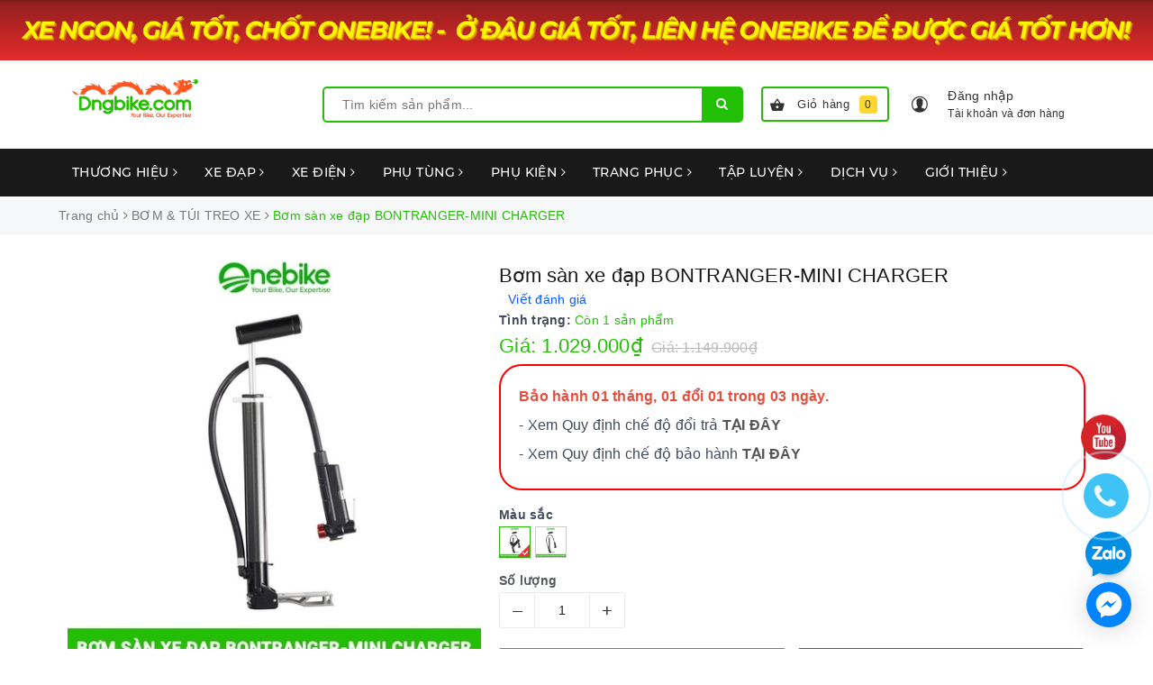

--- FILE ---
content_type: text/html; charset=utf-8
request_url: https://dngbike.com/bom-san-xe-dap-bontranger-mini-charger
body_size: 150160
content:
<!DOCTYPE html>
<html lang="vi">
	<head> 
		<meta name="facebook-domain-verification" content="230rq1vblx3ic2czcyz8tnda9c4hc8" />

		<!-- Google Tag Manager -->
		<script>
			setTimeout(function(){
				(function(w,d,s,l,i){w[l]=w[l]||[];w[l].push({'gtm.start':
															  new Date().getTime(),event:'gtm.js'});var f=d.getElementsByTagName(s)[0],
					j=d.createElement(s),dl=l!='dataLayer'?'&l='+l:'';j.async=true;j.src=
						'https://www.googletagmanager.com/gtm.js?id='+i+dl;f.parentNode.insertBefore(j,f);
									})(window,document,'script','dataLayer','GTM-WSN65Q7');
			},5000);
		</script>
		<!-- End Google Tag Manager -->
<!-- Google tag (gtag.js) -->
<script async src="https://www.googletagmanager.com/gtag/js?id=G-D6V9Q3MZ3P"></script>
<script>
  window.dataLayer = window.dataLayer || [];
  function gtag(){dataLayer.push(arguments);}
  gtag('js', new Date());

  gtag('config', 'G-D6V9Q3MZ3P');
</script>
		<meta name="google-site-verification" content="WIdZ3xcgyZlt4SN1kzrSn8PVS2xjNFJmkZrvifESdkY" />
		<meta charset="UTF-8" />
		<meta name="viewport" content="width=device-width, initial-scale=1, maximum-scale=1">
		<meta name="google-site-verification" content="oWcyacDr1oyfPnW0T9FUm-kCw8JtbSHCKzhDz7yHxJ8" />
		<title>
			Bơm sàn xe đạp BONTRANGER-MINI CHARGER
			
			
			 | Nhà phân phối xe đạp thể thao Dngbike.com			
		</title>
		
		<!-- ================= Page description ================== -->
		
		<meta name="description" content="Bontrager Mini Charger l&#224; d&#242;ng bơm mini nhưng c&#243; thể th&#237;ch buồng hơi lớn, với ng&#224;m gắn l&#234;n khung xe, d&#226;y bơm d&#224;i tiện lợi, linh hoạt">
		
		<!-- ================= Meta ================== -->
		<meta name="keywords" content="Bơm sàn xe đạp BONTRANGER-MINI CHARGER, BƠM & TÚI TREO XE, BƠM XE ĐẠP, Bơm xe đạp, Bơm - túi xe đạp, SẢN PHẨM MỚI, PHỤ KIỆN, phụ kiên xe đạp, cái bơm, bơm xe, bơm sàn xe đạp tiện lợi, bơm xe đạp, shock2, Bơm sàn xe đạp BONTRANGER-MINI CHARGER, Nhà phân phối xe đạp thể thao Dngbike.com, dngbike.com"/>		
		<link rel="canonical" href="https://dngbike.com/bom-san-xe-dap-bontranger-mini-charger"/>
		<meta name='revisit-after' content='1 days' />
		<meta name="robots" content="noodp,index,follow" />
		<!-- ================= Favicon ================== -->
		
		<link rel="icon" href="//bizweb.dktcdn.net/100/066/626/themes/919897/assets/favicon.png?1767938268565" type="image/x-icon" />
		
		<!-- Facebook Open Graph meta tags -->
		
<meta property="og:type" content="product">
<meta property="og:title" content="Bơm sàn xe đạp BONTRANGER-MINI CHARGER">

<meta property="og:image" content="http://bizweb.dktcdn.net/thumb/grande/100/066/626/products/bom-san-xe-dap.jpg?v=1692004523153">
<meta property="og:image:secure_url" content="https://bizweb.dktcdn.net/thumb/grande/100/066/626/products/bom-san-xe-dap.jpg?v=1692004523153">

<meta property="og:image" content="http://bizweb.dktcdn.net/thumb/grande/100/066/626/products/bom-san-xe-dap-bontranger-mini-charger-5.jpg?v=1692004528240">
<meta property="og:image:secure_url" content="https://bizweb.dktcdn.net/thumb/grande/100/066/626/products/bom-san-xe-dap-bontranger-mini-charger-5.jpg?v=1692004528240">

<meta property="og:image" content="http://bizweb.dktcdn.net/thumb/grande/100/066/626/products/bom-san-xe-dap-bontranger-mini-charger-4.jpg?v=1692004534483">
<meta property="og:image:secure_url" content="https://bizweb.dktcdn.net/thumb/grande/100/066/626/products/bom-san-xe-dap-bontranger-mini-charger-4.jpg?v=1692004534483">

<meta property="og:price:amount" content="1.029.000">
<meta property="og:price:currency" content="VND">

	<meta property="og:description" content="Bontrager Mini Charger là dòng bơm mini nhưng có thể thích buồng hơi lớn, với ngàm gắn lên khung xe, dây bơm dài tiện lợi, linh hoạt">
	<meta property="og:url" content="https://dngbike.com/bom-san-xe-dap-bontranger-mini-charger">
	<meta property="og:site_name" content="Nhà phân phối xe đạp thể thao Dngbike.com">		

		<!-- Plugin CSS -->			
		<style>
			/*!
 * Bootstrap v3.3.7 (http://getbootstrap.com)
 * Copyright 2011-2016 Twitter, Inc.
 * Licensed under MIT (https://github.com/twbs/bootstrap/blob/master/LICENSE)
 *//*! normalize.css v3.0.3 | MIT License | github.com/necolas/normalize.css */html{font-family:sans-serif;-webkit-text-size-adjust:100%;-ms-text-size-adjust:100%}body{margin:0}article,aside,details,figcaption,figure,footer,header,hgroup,main,menu,nav,section,summary{display:block}audio,canvas,progress,video{display:inline-block;vertical-align:baseline}audio:not([controls]){display:none;height:0}[hidden],template{display:none}a{background-color:transparent}a:active,a:hover{outline:0}abbr[title]{border-bottom:1px dotted}b,strong{font-weight:700}dfn{font-style:italic}h1{margin:.67em 0;font-size:2em}mark{color:#000;background:#ff0}small{font-size:80%}sub,sup{position:relative;font-size:75%;line-height:0;vertical-align:baseline}sup{top:-.5em}sub{bottom:-.25em}img{border:0}svg:not(:root){overflow:hidden}figure{margin:1em 40px}hr{height:0;-webkit-box-sizing:content-box;-moz-box-sizing:content-box;box-sizing:content-box}pre{overflow:auto}code,kbd,pre,samp{font-family:monospace,monospace;font-size:1em}button,input,optgroup,select,textarea{margin:0;font:inherit;color:inherit}button{overflow:visible}button,select{text-transform:none}button,html input[type=button],input[type=reset],input[type=submit]{-webkit-appearance:button;cursor:pointer}button[disabled],html input[disabled]{cursor:default}button::-moz-focus-inner,input::-moz-focus-inner{padding:0;border:0}input{line-height:normal}input[type=checkbox],input[type=radio]{-webkit-box-sizing:border-box;-moz-box-sizing:border-box;box-sizing:border-box;padding:0}input[type=number]::-webkit-inner-spin-button,input[type=number]::-webkit-outer-spin-button{height:auto}input[type=search]{-webkit-box-sizing:content-box;-moz-box-sizing:content-box;box-sizing:content-box;-webkit-appearance:textfield}input[type=search]::-webkit-search-cancel-button,input[type=search]::-webkit-search-decoration{-webkit-appearance:none}fieldset{padding:.35em .625em .75em;margin:0 2px;border:1px solid silver}legend{padding:0;border:0}textarea{overflow:auto}optgroup{font-weight:700}table{border-spacing:0;border-collapse:collapse}td,th{padding:0}/*! Source: https://github.com/h5bp/html5-boilerplate/blob/master/src/css/main.css */@media print{*,:after,:before{color:#000!important;text-shadow:none!important;background:0 0!important;-webkit-box-shadow:none!important;box-shadow:none!important}a,a:visited{text-decoration:underline}a[href]:after{content:" (" attr(href) ")"}abbr[title]:after{content:" (" attr(title) ")"}a[href^="javascript:"]:after,a[href^="#"]:after{content:""}blockquote,pre{border:1px solid #999;page-break-inside:avoid}thead{display:table-header-group}img,tr{page-break-inside:avoid}img{max-width:100%!important}h2,h3,p{orphans:3;widows:3}h2,h3{page-break-after:avoid}.navbar{display:none}.btn>.caret,.dropup>.btn>.caret{border-top-color:#000!important}.label{border:1px solid #000}.table{border-collapse:collapse!important}.table td,.table th{background-color:#fff!important}.table-bordered td,.table-bordered th{border:1px solid #ddd!important}}@font-face{font-family:'Glyphicons Halflings';src:url(../fonts/glyphicons-halflings-regular.eot);src:url(../fonts/glyphicons-halflings-regular.eot?#iefix) format('embedded-opentype'),url(../fonts/glyphicons-halflings-regular.woff2) format('woff2'),url(../fonts/glyphicons-halflings-regular.woff) format('woff'),url(../fonts/glyphicons-halflings-regular.ttf) format('truetype'),url(../fonts/glyphicons-halflings-regular.svg#glyphicons_halflingsregular) format('svg')}.glyphicon{position:relative;top:1px;display:inline-block;font-family:'Glyphicons Halflings';font-style:normal;font-weight:400;line-height:1;-webkit-font-smoothing:antialiased;-moz-osx-font-smoothing:grayscale}.glyphicon-asterisk:before{content:"\002a"}.glyphicon-plus:before{content:"\002b"}.glyphicon-eur:before,.glyphicon-euro:before{content:"\20ac"}.glyphicon-minus:before{content:"\2212"}.glyphicon-cloud:before{content:"\2601"}.glyphicon-envelope:before{content:"\2709"}.glyphicon-pencil:before{content:"\270f"}.glyphicon-glass:before{content:"\e001"}.glyphicon-music:before{content:"\e002"}.glyphicon-search:before{content:"\e003"}.glyphicon-heart:before{content:"\e005"}.glyphicon-star:before{content:"\e006"}.glyphicon-star-empty:before{content:"\e007"}.glyphicon-user:before{content:"\e008"}.glyphicon-film:before{content:"\e009"}.glyphicon-th-large:before{content:"\e010"}.glyphicon-th:before{content:"\e011"}.glyphicon-th-list:before{content:"\e012"}.glyphicon-ok:before{content:"\e013"}.glyphicon-remove:before{content:"\e014"}.glyphicon-zoom-in:before{content:"\e015"}.glyphicon-zoom-out:before{content:"\e016"}.glyphicon-off:before{content:"\e017"}.glyphicon-signal:before{content:"\e018"}.glyphicon-cog:before{content:"\e019"}.glyphicon-trash:before{content:"\e020"}.glyphicon-home:before{content:"\e021"}.glyphicon-file:before{content:"\e022"}.glyphicon-time:before{content:"\e023"}.glyphicon-road:before{content:"\e024"}.glyphicon-download-alt:before{content:"\e025"}.glyphicon-download:before{content:"\e026"}.glyphicon-upload:before{content:"\e027"}.glyphicon-inbox:before{content:"\e028"}.glyphicon-play-circle:before{content:"\e029"}.glyphicon-repeat:before{content:"\e030"}.glyphicon-refresh:before{content:"\e031"}.glyphicon-list-alt:before{content:"\e032"}.glyphicon-lock:before{content:"\e033"}.glyphicon-flag:before{content:"\e034"}.glyphicon-headphones:before{content:"\e035"}.glyphicon-volume-off:before{content:"\e036"}.glyphicon-volume-down:before{content:"\e037"}.glyphicon-volume-up:before{content:"\e038"}.glyphicon-qrcode:before{content:"\e039"}.glyphicon-barcode:before{content:"\e040"}.glyphicon-tag:before{content:"\e041"}.glyphicon-tags:before{content:"\e042"}.glyphicon-book:before{content:"\e043"}.glyphicon-bookmark:before{content:"\e044"}.glyphicon-print:before{content:"\e045"}.glyphicon-camera:before{content:"\e046"}.glyphicon-font:before{content:"\e047"}.glyphicon-bold:before{content:"\e048"}.glyphicon-italic:before{content:"\e049"}.glyphicon-text-height:before{content:"\e050"}.glyphicon-text-width:before{content:"\e051"}.glyphicon-align-left:before{content:"\e052"}.glyphicon-align-center:before{content:"\e053"}.glyphicon-align-right:before{content:"\e054"}.glyphicon-align-justify:before{content:"\e055"}.glyphicon-list:before{content:"\e056"}.glyphicon-indent-left:before{content:"\e057"}.glyphicon-indent-right:before{content:"\e058"}.glyphicon-facetime-video:before{content:"\e059"}.glyphicon-picture:before{content:"\e060"}.glyphicon-map-marker:before{content:"\e062"}.glyphicon-adjust:before{content:"\e063"}.glyphicon-tint:before{content:"\e064"}.glyphicon-edit:before{content:"\e065"}.glyphicon-share:before{content:"\e066"}.glyphicon-check:before{content:"\e067"}.glyphicon-move:before{content:"\e068"}.glyphicon-step-backward:before{content:"\e069"}.glyphicon-fast-backward:before{content:"\e070"}.glyphicon-backward:before{content:"\e071"}.glyphicon-play:before{content:"\e072"}.glyphicon-pause:before{content:"\e073"}.glyphicon-stop:before{content:"\e074"}.glyphicon-forward:before{content:"\e075"}.glyphicon-fast-forward:before{content:"\e076"}.glyphicon-step-forward:before{content:"\e077"}.glyphicon-eject:before{content:"\e078"}.glyphicon-chevron-left:before{content:"\e079"}.glyphicon-chevron-right:before{content:"\e080"}.glyphicon-plus-sign:before{content:"\e081"}.glyphicon-minus-sign:before{content:"\e082"}.glyphicon-remove-sign:before{content:"\e083"}.glyphicon-ok-sign:before{content:"\e084"}.glyphicon-question-sign:before{content:"\e085"}.glyphicon-info-sign:before{content:"\e086"}.glyphicon-screenshot:before{content:"\e087"}.glyphicon-remove-circle:before{content:"\e088"}.glyphicon-ok-circle:before{content:"\e089"}.glyphicon-ban-circle:before{content:"\e090"}.glyphicon-arrow-left:before{content:"\e091"}.glyphicon-arrow-right:before{content:"\e092"}.glyphicon-arrow-up:before{content:"\e093"}.glyphicon-arrow-down:before{content:"\e094"}.glyphicon-share-alt:before{content:"\e095"}.glyphicon-resize-full:before{content:"\e096"}.glyphicon-resize-small:before{content:"\e097"}.glyphicon-exclamation-sign:before{content:"\e101"}.glyphicon-gift:before{content:"\e102"}.glyphicon-leaf:before{content:"\e103"}.glyphicon-fire:before{content:"\e104"}.glyphicon-eye-open:before{content:"\e105"}.glyphicon-eye-close:before{content:"\e106"}.glyphicon-warning-sign:before{content:"\e107"}.glyphicon-plane:before{content:"\e108"}.glyphicon-calendar:before{content:"\e109"}.glyphicon-random:before{content:"\e110"}.glyphicon-comment:before{content:"\e111"}.glyphicon-magnet:before{content:"\e112"}.glyphicon-chevron-up:before{content:"\e113"}.glyphicon-chevron-down:before{content:"\e114"}.glyphicon-retweet:before{content:"\e115"}.glyphicon-shopping-cart:before{content:"\e116"}.glyphicon-folder-close:before{content:"\e117"}.glyphicon-folder-open:before{content:"\e118"}.glyphicon-resize-vertical:before{content:"\e119"}.glyphicon-resize-horizontal:before{content:"\e120"}.glyphicon-hdd:before{content:"\e121"}.glyphicon-bullhorn:before{content:"\e122"}.glyphicon-bell:before{content:"\e123"}.glyphicon-certificate:before{content:"\e124"}.glyphicon-thumbs-up:before{content:"\e125"}.glyphicon-thumbs-down:before{content:"\e126"}.glyphicon-hand-right:before{content:"\e127"}.glyphicon-hand-left:before{content:"\e128"}.glyphicon-hand-up:before{content:"\e129"}.glyphicon-hand-down:before{content:"\e130"}.glyphicon-circle-arrow-right:before{content:"\e131"}.glyphicon-circle-arrow-left:before{content:"\e132"}.glyphicon-circle-arrow-up:before{content:"\e133"}.glyphicon-circle-arrow-down:before{content:"\e134"}.glyphicon-globe:before{content:"\e135"}.glyphicon-wrench:before{content:"\e136"}.glyphicon-tasks:before{content:"\e137"}.glyphicon-filter:before{content:"\e138"}.glyphicon-briefcase:before{content:"\e139"}.glyphicon-fullscreen:before{content:"\e140"}.glyphicon-dashboard:before{content:"\e141"}.glyphicon-paperclip:before{content:"\e142"}.glyphicon-heart-empty:before{content:"\e143"}.glyphicon-link:before{content:"\e144"}.glyphicon-phone:before{content:"\e145"}.glyphicon-pushpin:before{content:"\e146"}.glyphicon-usd:before{content:"\e148"}.glyphicon-gbp:before{content:"\e149"}.glyphicon-sort:before{content:"\e150"}.glyphicon-sort-by-alphabet:before{content:"\e151"}.glyphicon-sort-by-alphabet-alt:before{content:"\e152"}.glyphicon-sort-by-order:before{content:"\e153"}.glyphicon-sort-by-order-alt:before{content:"\e154"}.glyphicon-sort-by-attributes:before{content:"\e155"}.glyphicon-sort-by-attributes-alt:before{content:"\e156"}.glyphicon-unchecked:before{content:"\e157"}.glyphicon-expand:before{content:"\e158"}.glyphicon-collapse-down:before{content:"\e159"}.glyphicon-collapse-up:before{content:"\e160"}.glyphicon-log-in:before{content:"\e161"}.glyphicon-flash:before{content:"\e162"}.glyphicon-log-out:before{content:"\e163"}.glyphicon-new-window:before{content:"\e164"}.glyphicon-record:before{content:"\e165"}.glyphicon-save:before{content:"\e166"}.glyphicon-open:before{content:"\e167"}.glyphicon-saved:before{content:"\e168"}.glyphicon-import:before{content:"\e169"}.glyphicon-export:before{content:"\e170"}.glyphicon-send:before{content:"\e171"}.glyphicon-floppy-disk:before{content:"\e172"}.glyphicon-floppy-saved:before{content:"\e173"}.glyphicon-floppy-remove:before{content:"\e174"}.glyphicon-floppy-save:before{content:"\e175"}.glyphicon-floppy-open:before{content:"\e176"}.glyphicon-credit-card:before{content:"\e177"}.glyphicon-transfer:before{content:"\e178"}.glyphicon-cutlery:before{content:"\e179"}.glyphicon-header:before{content:"\e180"}.glyphicon-compressed:before{content:"\e181"}.glyphicon-earphone:before{content:"\e182"}.glyphicon-phone-alt:before{content:"\e183"}.glyphicon-tower:before{content:"\e184"}.glyphicon-stats:before{content:"\e185"}.glyphicon-sd-video:before{content:"\e186"}.glyphicon-hd-video:before{content:"\e187"}.glyphicon-subtitles:before{content:"\e188"}.glyphicon-sound-stereo:before{content:"\e189"}.glyphicon-sound-dolby:before{content:"\e190"}.glyphicon-sound-5-1:before{content:"\e191"}.glyphicon-sound-6-1:before{content:"\e192"}.glyphicon-sound-7-1:before{content:"\e193"}.glyphicon-copyright-mark:before{content:"\e194"}.glyphicon-registration-mark:before{content:"\e195"}.glyphicon-cloud-download:before{content:"\e197"}.glyphicon-cloud-upload:before{content:"\e198"}.glyphicon-tree-conifer:before{content:"\e199"}.glyphicon-tree-deciduous:before{content:"\e200"}.glyphicon-cd:before{content:"\e201"}.glyphicon-save-file:before{content:"\e202"}.glyphicon-open-file:before{content:"\e203"}.glyphicon-level-up:before{content:"\e204"}.glyphicon-copy:before{content:"\e205"}.glyphicon-paste:before{content:"\e206"}.glyphicon-alert:before{content:"\e209"}.glyphicon-equalizer:before{content:"\e210"}.glyphicon-king:before{content:"\e211"}.glyphicon-queen:before{content:"\e212"}.glyphicon-pawn:before{content:"\e213"}.glyphicon-bishop:before{content:"\e214"}.glyphicon-knight:before{content:"\e215"}.glyphicon-baby-formula:before{content:"\e216"}.glyphicon-tent:before{content:"\26fa"}.glyphicon-blackboard:before{content:"\e218"}.glyphicon-bed:before{content:"\e219"}.glyphicon-apple:before{content:"\f8ff"}.glyphicon-erase:before{content:"\e221"}.glyphicon-hourglass:before{content:"\231b"}.glyphicon-lamp:before{content:"\e223"}.glyphicon-duplicate:before{content:"\e224"}.glyphicon-piggy-bank:before{content:"\e225"}.glyphicon-scissors:before{content:"\e226"}.glyphicon-bitcoin:before{content:"\e227"}.glyphicon-btc:before{content:"\e227"}.glyphicon-xbt:before{content:"\e227"}.glyphicon-yen:before{content:"\00a5"}.glyphicon-jpy:before{content:"\00a5"}.glyphicon-ruble:before{content:"\20bd"}.glyphicon-rub:before{content:"\20bd"}.glyphicon-scale:before{content:"\e230"}.glyphicon-ice-lolly:before{content:"\e231"}.glyphicon-ice-lolly-tasted:before{content:"\e232"}.glyphicon-education:before{content:"\e233"}.glyphicon-option-horizontal:before{content:"\e234"}.glyphicon-option-vertical:before{content:"\e235"}.glyphicon-menu-hamburger:before{content:"\e236"}.glyphicon-modal-window:before{content:"\e237"}.glyphicon-oil:before{content:"\e238"}.glyphicon-grain:before{content:"\e239"}.glyphicon-sunglasses:before{content:"\e240"}.glyphicon-text-size:before{content:"\e241"}.glyphicon-text-color:before{content:"\e242"}.glyphicon-text-background:before{content:"\e243"}.glyphicon-object-align-top:before{content:"\e244"}.glyphicon-object-align-bottom:before{content:"\e245"}.glyphicon-object-align-horizontal:before{content:"\e246"}.glyphicon-object-align-left:before{content:"\e247"}.glyphicon-object-align-vertical:before{content:"\e248"}.glyphicon-object-align-right:before{content:"\e249"}.glyphicon-triangle-right:before{content:"\e250"}.glyphicon-triangle-left:before{content:"\e251"}.glyphicon-triangle-bottom:before{content:"\e252"}.glyphicon-triangle-top:before{content:"\e253"}.glyphicon-console:before{content:"\e254"}.glyphicon-superscript:before{content:"\e255"}.glyphicon-subscript:before{content:"\e256"}.glyphicon-menu-left:before{content:"\e257"}.glyphicon-menu-right:before{content:"\e258"}.glyphicon-menu-down:before{content:"\e259"}.glyphicon-menu-up:before{content:"\e260"}*{-webkit-box-sizing:border-box;-moz-box-sizing:border-box;box-sizing:border-box}:after,:before{-webkit-box-sizing:border-box;-moz-box-sizing:border-box;box-sizing:border-box}html{font-size:10px;-webkit-tap-highlight-color:rgba(0,0,0,0)}body{font-family:"Helvetica Neue",Helvetica,Arial,sans-serif;font-size:14px;line-height:1.42857143;color:#333;background-color:#fff}button,input,select,textarea{font-family:inherit;font-size:inherit;line-height:inherit}a{color:#337ab7;text-decoration:none}a:focus,a:hover{color:#23527c;text-decoration:underline}a:focus{outline:5px auto -webkit-focus-ring-color;outline-offset:-2px}figure{margin:0}img{vertical-align:middle}.carousel-inner>.item>a>img,.carousel-inner>.item>img,.img-responsive,.thumbnail a>img,.thumbnail>img{display:block;max-width:100%;height:auto}.img-rounded{border-radius:6px}.img-thumbnail{display:inline-block;max-width:100%;height:auto;padding:4px;line-height:1.42857143;background-color:#fff;border:1px solid #ddd;border-radius:4px;-webkit-transition:all .2s ease-in-out;-o-transition:all .2s ease-in-out;transition:all .2s ease-in-out}.img-circle{border-radius:50%}hr{margin-top:20px;margin-bottom:20px;border:0;border-top:1px solid #eee}.sr-only{position:absolute;width:1px;height:1px;padding:0;margin:-1px;overflow:hidden;clip:rect(0,0,0,0);border:0}.sr-only-focusable:active,.sr-only-focusable:focus{position:static;width:auto;height:auto;margin:0;overflow:visible;clip:auto}[role=button]{cursor:pointer}.h1,.h2,.h3,.h4,.h5,.h6,h1,h2,h3,h4,h5,h6{font-family:inherit;font-weight:500;line-height:1.1;color:inherit}.h1 .small,.h1 small,.h2 .small,.h2 small,.h3 .small,.h3 small,.h4 .small,.h4 small,.h5 .small,.h5 small,.h6 .small,.h6 small,h1 .small,h1 small,h2 .small,h2 small,h3 .small,h3 small,h4 .small,h4 small,h5 .small,h5 small,h6 .small,h6 small{font-weight:400;line-height:1;color:#777}.h1,.h2,.h3,h1,h2,h3{margin-top:20px;margin-bottom:10px}.h1 .small,.h1 small,.h2 .small,.h2 small,.h3 .small,.h3 small,h1 .small,h1 small,h2 .small,h2 small,h3 .small,h3 small{font-size:65%}.h4,.h5,.h6,h4,h5,h6{margin-top:10px;margin-bottom:10px}.h4 .small,.h4 small,.h5 .small,.h5 small,.h6 .small,.h6 small,h4 .small,h4 small,h5 .small,h5 small,h6 .small,h6 small{font-size:75%}.h1,h1{font-size:36px}.h2,h2{font-size:30px}.h3,h3{font-size:24px}.h4,h4{font-size:18px}.h5,h5{font-size:14px}.h6,h6{font-size:12px}p{margin:0 0 10px}.lead{margin-bottom:20px;font-size:16px;font-weight:300;line-height:1.4}@media (min-width:768px){.lead{font-size:21px}}.small,small{font-size:85%}.mark,mark{padding:.2em;background-color:#fcf8e3}.text-left{text-align:left}.text-right{text-align:right}.text-center{text-align:center}.text-justify{text-align:justify}.text-nowrap{white-space:nowrap}.text-lowercase{text-transform:lowercase}.text-uppercase{text-transform:uppercase}.text-capitalize{text-transform:capitalize}.text-muted{color:#777}.text-primary{color:#337ab7}a.text-primary:focus,a.text-primary:hover{color:#286090}.text-success{color:#3c763d}a.text-success:focus,a.text-success:hover{color:#2b542c}.text-info{color:#31708f}a.text-info:focus,a.text-info:hover{color:#245269}.text-warning{color:#8a6d3b}a.text-warning:focus,a.text-warning:hover{color:#66512c}.text-danger{color:#a94442}a.text-danger:focus,a.text-danger:hover{color:#843534}.bg-primary{color:#fff;background-color:#337ab7}a.bg-primary:focus,a.bg-primary:hover{background-color:#286090}.bg-success{background-color:#dff0d8}a.bg-success:focus,a.bg-success:hover{background-color:#c1e2b3}.bg-info{background-color:#d9edf7}a.bg-info:focus,a.bg-info:hover{background-color:#afd9ee}.bg-warning{background-color:#fcf8e3}a.bg-warning:focus,a.bg-warning:hover{background-color:#f7ecb5}.bg-danger{background-color:#f2dede}a.bg-danger:focus,a.bg-danger:hover{background-color:#e4b9b9}.page-header{padding-bottom:9px;margin:40px 0 20px;border-bottom:1px solid #eee}ol,ul{margin-top:0;margin-bottom:10px}ol ol,ol ul,ul ol,ul ul{margin-bottom:0}.list-unstyled{padding-left:0;list-style:none}.list-inline{padding-left:0;margin-left:-5px;list-style:none}.list-inline>li{display:inline-block;padding-right:5px;padding-left:5px}dl{margin-top:0;margin-bottom:20px}dd,dt{line-height:1.42857143}dt{font-weight:700}dd{margin-left:0}@media (min-width:768px){.dl-horizontal dt{float:left;width:160px;overflow:hidden;clear:left;text-align:right;text-overflow:ellipsis;white-space:nowrap}.dl-horizontal dd{margin-left:180px}}abbr[data-original-title],abbr[title]{cursor:help;border-bottom:1px dotted #777}.initialism{font-size:90%;text-transform:uppercase}blockquote{padding:10px 20px;margin:0 0 20px;font-size:17.5px;border-left:5px solid #eee}blockquote ol:last-child,blockquote p:last-child,blockquote ul:last-child{margin-bottom:0}blockquote .small,blockquote footer,blockquote small{display:block;font-size:80%;line-height:1.42857143;color:#777}blockquote .small:before,blockquote footer:before,blockquote small:before{content:'\2014 \00A0'}.blockquote-reverse,blockquote.pull-right{padding-right:15px;padding-left:0;text-align:right;border-right:5px solid #eee;border-left:0}.blockquote-reverse .small:before,.blockquote-reverse footer:before,.blockquote-reverse small:before,blockquote.pull-right .small:before,blockquote.pull-right footer:before,blockquote.pull-right small:before{content:''}.blockquote-reverse .small:after,.blockquote-reverse footer:after,.blockquote-reverse small:after,blockquote.pull-right .small:after,blockquote.pull-right footer:after,blockquote.pull-right small:after{content:'\00A0 \2014'}address{margin-bottom:20px;font-style:normal;line-height:1.42857143}code,kbd,pre,samp{font-family:Menlo,Monaco,Consolas,"Courier New",monospace}code{padding:2px 4px;font-size:90%;color:#c7254e;background-color:#f9f2f4;border-radius:4px}kbd{padding:2px 4px;font-size:90%;color:#fff;background-color:#333;border-radius:3px;-webkit-box-shadow:inset 0 -1px 0 rgba(0,0,0,.25);box-shadow:inset 0 -1px 0 rgba(0,0,0,.25)}kbd kbd{padding:0;font-size:100%;font-weight:700;-webkit-box-shadow:none;box-shadow:none}pre{display:block;padding:9.5px;margin:0 0 10px;font-size:13px;line-height:1.42857143;color:#333;word-break:break-all;word-wrap:break-word;background-color:#f5f5f5;border:1px solid #ccc;border-radius:4px}pre code{padding:0;font-size:inherit;color:inherit;white-space:pre-wrap;background-color:transparent;border-radius:0}.pre-scrollable{max-height:340px;overflow-y:scroll}.container{padding-right:15px;padding-left:15px;margin-right:auto;margin-left:auto}@media (min-width:768px){.container{width:750px}}@media (min-width:992px){.container{width:970px}}@media (min-width:1200px){.container{width:1170px}}.container-fluid{padding-right:15px;padding-left:15px;margin-right:auto;margin-left:auto}.row{margin-right:-15px;margin-left:-15px}.col-lg-1,.col-lg-10,.col-lg-11,.col-lg-12,.col-lg-2,.col-lg-3,.col-lg-4,.col-lg-5,.col-lg-6,.col-lg-7,.col-lg-8,.col-lg-9,.col-md-1,.col-md-10,.col-md-11,.col-md-12,.col-md-2,.col-md-3,.col-md-4,.col-md-5,.col-md-6,.col-md-7,.col-md-8,.col-md-9,.col-sm-1,.col-sm-10,.col-sm-11,.col-sm-12,.col-sm-2,.col-sm-3,.col-sm-4,.col-sm-5,.col-sm-6,.col-sm-7,.col-sm-8,.col-sm-9,.col-xs-1,.col-xs-10,.col-xs-11,.col-xs-12,.col-xs-2,.col-xs-3,.col-xs-4,.col-xs-5,.col-xs-6,.col-xs-7,.col-xs-8,.col-xs-9{position:relative;min-height:1px;padding-right:15px;padding-left:15px}.col-xs-1,.col-xs-10,.col-xs-11,.col-xs-12,.col-xs-2,.col-xs-3,.col-xs-4,.col-xs-5,.col-xs-6,.col-xs-7,.col-xs-8,.col-xs-9{float:left}.col-xs-12{width:100%}.col-xs-11{width:91.66666667%}.col-xs-10{width:83.33333333%}.col-xs-9{width:75%}.col-xs-8{width:66.66666667%}.col-xs-7{width:58.33333333%}.col-xs-6{width:50%}.col-xs-5{width:41.66666667%}.col-xs-4{width:33.33333333%}.col-xs-3{width:25%}.col-xs-2{width:16.66666667%}.col-xs-1{width:8.33333333%}.col-xs-pull-12{right:100%}.col-xs-pull-11{right:91.66666667%}.col-xs-pull-10{right:83.33333333%}.col-xs-pull-9{right:75%}.col-xs-pull-8{right:66.66666667%}.col-xs-pull-7{right:58.33333333%}.col-xs-pull-6{right:50%}.col-xs-pull-5{right:41.66666667%}.col-xs-pull-4{right:33.33333333%}.col-xs-pull-3{right:25%}.col-xs-pull-2{right:16.66666667%}.col-xs-pull-1{right:8.33333333%}.col-xs-pull-0{right:auto}.col-xs-push-12{left:100%}.col-xs-push-11{left:91.66666667%}.col-xs-push-10{left:83.33333333%}.col-xs-push-9{left:75%}.col-xs-push-8{left:66.66666667%}.col-xs-push-7{left:58.33333333%}.col-xs-push-6{left:50%}.col-xs-push-5{left:41.66666667%}.col-xs-push-4{left:33.33333333%}.col-xs-push-3{left:25%}.col-xs-push-2{left:16.66666667%}.col-xs-push-1{left:8.33333333%}.col-xs-push-0{left:auto}.col-xs-offset-12{margin-left:100%}.col-xs-offset-11{margin-left:91.66666667%}.col-xs-offset-10{margin-left:83.33333333%}.col-xs-offset-9{margin-left:75%}.col-xs-offset-8{margin-left:66.66666667%}.col-xs-offset-7{margin-left:58.33333333%}.col-xs-offset-6{margin-left:50%}.col-xs-offset-5{margin-left:41.66666667%}.col-xs-offset-4{margin-left:33.33333333%}.col-xs-offset-3{margin-left:25%}.col-xs-offset-2{margin-left:16.66666667%}.col-xs-offset-1{margin-left:8.33333333%}.col-xs-offset-0{margin-left:0}@media (min-width:768px){.col-sm-1,.col-sm-10,.col-sm-11,.col-sm-12,.col-sm-2,.col-sm-3,.col-sm-4,.col-sm-5,.col-sm-6,.col-sm-7,.col-sm-8,.col-sm-9{float:left}.col-sm-12{width:100%}.col-sm-11{width:91.66666667%}.col-sm-10{width:83.33333333%}.col-sm-9{width:75%}.col-sm-8{width:66.66666667%}.col-sm-7{width:58.33333333%}.col-sm-6{width:50%}.col-sm-5{width:41.66666667%}.col-sm-4{width:33.33333333%}.col-sm-3{width:25%}.col-sm-2{width:16.66666667%}.col-sm-1{width:8.33333333%}.col-sm-pull-12{right:100%}.col-sm-pull-11{right:91.66666667%}.col-sm-pull-10{right:83.33333333%}.col-sm-pull-9{right:75%}.col-sm-pull-8{right:66.66666667%}.col-sm-pull-7{right:58.33333333%}.col-sm-pull-6{right:50%}.col-sm-pull-5{right:41.66666667%}.col-sm-pull-4{right:33.33333333%}.col-sm-pull-3{right:25%}.col-sm-pull-2{right:16.66666667%}.col-sm-pull-1{right:8.33333333%}.col-sm-pull-0{right:auto}.col-sm-push-12{left:100%}.col-sm-push-11{left:91.66666667%}.col-sm-push-10{left:83.33333333%}.col-sm-push-9{left:75%}.col-sm-push-8{left:66.66666667%}.col-sm-push-7{left:58.33333333%}.col-sm-push-6{left:50%}.col-sm-push-5{left:41.66666667%}.col-sm-push-4{left:33.33333333%}.col-sm-push-3{left:25%}.col-sm-push-2{left:16.66666667%}.col-sm-push-1{left:8.33333333%}.col-sm-push-0{left:auto}.col-sm-offset-12{margin-left:100%}.col-sm-offset-11{margin-left:91.66666667%}.col-sm-offset-10{margin-left:83.33333333%}.col-sm-offset-9{margin-left:75%}.col-sm-offset-8{margin-left:66.66666667%}.col-sm-offset-7{margin-left:58.33333333%}.col-sm-offset-6{margin-left:50%}.col-sm-offset-5{margin-left:41.66666667%}.col-sm-offset-4{margin-left:33.33333333%}.col-sm-offset-3{margin-left:25%}.col-sm-offset-2{margin-left:16.66666667%}.col-sm-offset-1{margin-left:8.33333333%}.col-sm-offset-0{margin-left:0}}@media (min-width:992px){.col-md-1,.col-md-10,.col-md-11,.col-md-12,.col-md-2,.col-md-3,.col-md-4,.col-md-5,.col-md-6,.col-md-7,.col-md-8,.col-md-9{float:left}.col-md-12{width:100%}.col-md-11{width:91.66666667%}.col-md-10{width:83.33333333%}.col-md-9{width:75%}.col-md-8{width:66.66666667%}.col-md-7{width:58.33333333%}.col-md-6{width:50%}.col-md-5{width:41.66666667%}.col-md-4{width:33.33333333%}.col-md-3{width:25%}.col-md-2{width:16.66666667%}.col-md-1{width:8.33333333%}.col-md-pull-12{right:100%}.col-md-pull-11{right:91.66666667%}.col-md-pull-10{right:83.33333333%}.col-md-pull-9{right:75%}.col-md-pull-8{right:66.66666667%}.col-md-pull-7{right:58.33333333%}.col-md-pull-6{right:50%}.col-md-pull-5{right:41.66666667%}.col-md-pull-4{right:33.33333333%}.col-md-pull-3{right:25%}.col-md-pull-2{right:16.66666667%}.col-md-pull-1{right:8.33333333%}.col-md-pull-0{right:auto}.col-md-push-12{left:100%}.col-md-push-11{left:91.66666667%}.col-md-push-10{left:83.33333333%}.col-md-push-9{left:75%}.col-md-push-8{left:66.66666667%}.col-md-push-7{left:58.33333333%}.col-md-push-6{left:50%}.col-md-push-5{left:41.66666667%}.col-md-push-4{left:33.33333333%}.col-md-push-3{left:25%}.col-md-push-2{left:16.66666667%}.col-md-push-1{left:8.33333333%}.col-md-push-0{left:auto}.col-md-offset-12{margin-left:100%}.col-md-offset-11{margin-left:91.66666667%}.col-md-offset-10{margin-left:83.33333333%}.col-md-offset-9{margin-left:75%}.col-md-offset-8{margin-left:66.66666667%}.col-md-offset-7{margin-left:58.33333333%}.col-md-offset-6{margin-left:50%}.col-md-offset-5{margin-left:41.66666667%}.col-md-offset-4{margin-left:33.33333333%}.col-md-offset-3{margin-left:25%}.col-md-offset-2{margin-left:16.66666667%}.col-md-offset-1{margin-left:8.33333333%}.col-md-offset-0{margin-left:0}}@media (min-width:1200px){.col-lg-1,.col-lg-10,.col-lg-11,.col-lg-12,.col-lg-2,.col-lg-3,.col-lg-4,.col-lg-5,.col-lg-6,.col-lg-7,.col-lg-8,.col-lg-9{float:left}.col-lg-12{width:100%}.col-lg-11{width:91.66666667%}.col-lg-10{width:83.33333333%}.col-lg-9{width:75%}.col-lg-8{width:66.66666667%}.col-lg-7{width:58.33333333%}.col-lg-6{width:50%}.col-lg-5{width:41.66666667%}.col-lg-4{width:33.33333333%}.col-lg-3{width:25%}.col-lg-2{width:16.66666667%}.col-lg-1{width:8.33333333%}.col-lg-pull-12{right:100%}.col-lg-pull-11{right:91.66666667%}.col-lg-pull-10{right:83.33333333%}.col-lg-pull-9{right:75%}.col-lg-pull-8{right:66.66666667%}.col-lg-pull-7{right:58.33333333%}.col-lg-pull-6{right:50%}.col-lg-pull-5{right:41.66666667%}.col-lg-pull-4{right:33.33333333%}.col-lg-pull-3{right:25%}.col-lg-pull-2{right:16.66666667%}.col-lg-pull-1{right:8.33333333%}.col-lg-pull-0{right:auto}.col-lg-push-12{left:100%}.col-lg-push-11{left:91.66666667%}.col-lg-push-10{left:83.33333333%}.col-lg-push-9{left:75%}.col-lg-push-8{left:66.66666667%}.col-lg-push-7{left:58.33333333%}.col-lg-push-6{left:50%}.col-lg-push-5{left:41.66666667%}.col-lg-push-4{left:33.33333333%}.col-lg-push-3{left:25%}.col-lg-push-2{left:16.66666667%}.col-lg-push-1{left:8.33333333%}.col-lg-push-0{left:auto}.col-lg-offset-12{margin-left:100%}.col-lg-offset-11{margin-left:91.66666667%}.col-lg-offset-10{margin-left:83.33333333%}.col-lg-offset-9{margin-left:75%}.col-lg-offset-8{margin-left:66.66666667%}.col-lg-offset-7{margin-left:58.33333333%}.col-lg-offset-6{margin-left:50%}.col-lg-offset-5{margin-left:41.66666667%}.col-lg-offset-4{margin-left:33.33333333%}.col-lg-offset-3{margin-left:25%}.col-lg-offset-2{margin-left:16.66666667%}.col-lg-offset-1{margin-left:8.33333333%}.col-lg-offset-0{margin-left:0}}table{background-color:transparent}caption{padding-top:8px;padding-bottom:8px;color:#777;text-align:left}th{text-align:left}.table{width:100%;max-width:100%;margin-bottom:20px}.table>tbody>tr>td,.table>tbody>tr>th,.table>tfoot>tr>td,.table>tfoot>tr>th,.table>thead>tr>td,.table>thead>tr>th{padding:8px;line-height:1.42857143;vertical-align:top;border-top:1px solid #ddd}.table>thead>tr>th{vertical-align:bottom;border-bottom:2px solid #ddd}.table>caption+thead>tr:first-child>td,.table>caption+thead>tr:first-child>th,.table>colgroup+thead>tr:first-child>td,.table>colgroup+thead>tr:first-child>th,.table>thead:first-child>tr:first-child>td,.table>thead:first-child>tr:first-child>th{border-top:0}.table>tbody+tbody{border-top:2px solid #ddd}.table .table{background-color:#fff}.table-condensed>tbody>tr>td,.table-condensed>tbody>tr>th,.table-condensed>tfoot>tr>td,.table-condensed>tfoot>tr>th,.table-condensed>thead>tr>td,.table-condensed>thead>tr>th{padding:5px}.table-bordered{border:1px solid #ddd}.table-bordered>tbody>tr>td,.table-bordered>tbody>tr>th,.table-bordered>tfoot>tr>td,.table-bordered>tfoot>tr>th,.table-bordered>thead>tr>td,.table-bordered>thead>tr>th{border:1px solid #ddd}.table-bordered>thead>tr>td,.table-bordered>thead>tr>th{border-bottom-width:2px}.table-striped>tbody>tr:nth-of-type(odd){background-color:#f9f9f9}.table-hover>tbody>tr:hover{background-color:#f5f5f5}table col[class*=col-]{position:static;display:table-column;float:none}table td[class*=col-],table th[class*=col-]{position:static;display:table-cell;float:none}.table>tbody>tr.active>td,.table>tbody>tr.active>th,.table>tbody>tr>td.active,.table>tbody>tr>th.active,.table>tfoot>tr.active>td,.table>tfoot>tr.active>th,.table>tfoot>tr>td.active,.table>tfoot>tr>th.active,.table>thead>tr.active>td,.table>thead>tr.active>th,.table>thead>tr>td.active,.table>thead>tr>th.active{background-color:#f5f5f5}.table-hover>tbody>tr.active:hover>td,.table-hover>tbody>tr.active:hover>th,.table-hover>tbody>tr:hover>.active,.table-hover>tbody>tr>td.active:hover,.table-hover>tbody>tr>th.active:hover{background-color:#e8e8e8}.table>tbody>tr.success>td,.table>tbody>tr.success>th,.table>tbody>tr>td.success,.table>tbody>tr>th.success,.table>tfoot>tr.success>td,.table>tfoot>tr.success>th,.table>tfoot>tr>td.success,.table>tfoot>tr>th.success,.table>thead>tr.success>td,.table>thead>tr.success>th,.table>thead>tr>td.success,.table>thead>tr>th.success{background-color:#dff0d8}.table-hover>tbody>tr.success:hover>td,.table-hover>tbody>tr.success:hover>th,.table-hover>tbody>tr:hover>.success,.table-hover>tbody>tr>td.success:hover,.table-hover>tbody>tr>th.success:hover{background-color:#d0e9c6}.table>tbody>tr.info>td,.table>tbody>tr.info>th,.table>tbody>tr>td.info,.table>tbody>tr>th.info,.table>tfoot>tr.info>td,.table>tfoot>tr.info>th,.table>tfoot>tr>td.info,.table>tfoot>tr>th.info,.table>thead>tr.info>td,.table>thead>tr.info>th,.table>thead>tr>td.info,.table>thead>tr>th.info{background-color:#d9edf7}.table-hover>tbody>tr.info:hover>td,.table-hover>tbody>tr.info:hover>th,.table-hover>tbody>tr:hover>.info,.table-hover>tbody>tr>td.info:hover,.table-hover>tbody>tr>th.info:hover{background-color:#c4e3f3}.table>tbody>tr.warning>td,.table>tbody>tr.warning>th,.table>tbody>tr>td.warning,.table>tbody>tr>th.warning,.table>tfoot>tr.warning>td,.table>tfoot>tr.warning>th,.table>tfoot>tr>td.warning,.table>tfoot>tr>th.warning,.table>thead>tr.warning>td,.table>thead>tr.warning>th,.table>thead>tr>td.warning,.table>thead>tr>th.warning{background-color:#fcf8e3}.table-hover>tbody>tr.warning:hover>td,.table-hover>tbody>tr.warning:hover>th,.table-hover>tbody>tr:hover>.warning,.table-hover>tbody>tr>td.warning:hover,.table-hover>tbody>tr>th.warning:hover{background-color:#faf2cc}.table>tbody>tr.danger>td,.table>tbody>tr.danger>th,.table>tbody>tr>td.danger,.table>tbody>tr>th.danger,.table>tfoot>tr.danger>td,.table>tfoot>tr.danger>th,.table>tfoot>tr>td.danger,.table>tfoot>tr>th.danger,.table>thead>tr.danger>td,.table>thead>tr.danger>th,.table>thead>tr>td.danger,.table>thead>tr>th.danger{background-color:#f2dede}.table-hover>tbody>tr.danger:hover>td,.table-hover>tbody>tr.danger:hover>th,.table-hover>tbody>tr:hover>.danger,.table-hover>tbody>tr>td.danger:hover,.table-hover>tbody>tr>th.danger:hover{background-color:#ebcccc}.table-responsive{min-height:.01%;overflow-x:auto}@media screen and (max-width:767px){.table-responsive{width:100%;margin-bottom:15px;overflow-y:hidden;-ms-overflow-style:-ms-autohiding-scrollbar;border:1px solid #ddd}.table-responsive>.table{margin-bottom:0}.table-responsive>.table>tbody>tr>td,.table-responsive>.table>tbody>tr>th,.table-responsive>.table>tfoot>tr>td,.table-responsive>.table>tfoot>tr>th,.table-responsive>.table>thead>tr>td,.table-responsive>.table>thead>tr>th{white-space:nowrap}.table-responsive>.table-bordered{border:0}.table-responsive>.table-bordered>tbody>tr>td:first-child,.table-responsive>.table-bordered>tbody>tr>th:first-child,.table-responsive>.table-bordered>tfoot>tr>td:first-child,.table-responsive>.table-bordered>tfoot>tr>th:first-child,.table-responsive>.table-bordered>thead>tr>td:first-child,.table-responsive>.table-bordered>thead>tr>th:first-child{border-left:0}.table-responsive>.table-bordered>tbody>tr>td:last-child,.table-responsive>.table-bordered>tbody>tr>th:last-child,.table-responsive>.table-bordered>tfoot>tr>td:last-child,.table-responsive>.table-bordered>tfoot>tr>th:last-child,.table-responsive>.table-bordered>thead>tr>td:last-child,.table-responsive>.table-bordered>thead>tr>th:last-child{border-right:0}.table-responsive>.table-bordered>tbody>tr:last-child>td,.table-responsive>.table-bordered>tbody>tr:last-child>th,.table-responsive>.table-bordered>tfoot>tr:last-child>td,.table-responsive>.table-bordered>tfoot>tr:last-child>th{border-bottom:0}}fieldset{min-width:0;padding:0;margin:0;border:0}legend{display:block;width:100%;padding:0;margin-bottom:20px;font-size:21px;line-height:inherit;color:#333;border:0;border-bottom:1px solid #e5e5e5}label{display:inline-block;max-width:100%;margin-bottom:5px;font-weight:700}input[type=search]{-webkit-box-sizing:border-box;-moz-box-sizing:border-box;box-sizing:border-box}input[type=checkbox],input[type=radio]{margin:4px 0 0;margin-top:1px\9;line-height:normal}input[type=file]{display:block}input[type=range]{display:block;width:100%}select[multiple],select[size]{height:auto}input[type=file]:focus,input[type=checkbox]:focus,input[type=radio]:focus{outline:5px auto -webkit-focus-ring-color;outline-offset:-2px}output{display:block;padding-top:7px;font-size:14px;line-height:1.42857143;color:#555}.form-control{display:block;width:100%;height:34px;padding:6px 12px;font-size:14px;line-height:1.42857143;color:#555;background-color:#fff;background-image:none;border:1px solid #ccc;border-radius:4px;-webkit-box-shadow:inset 0 1px 1px rgba(0,0,0,.075);box-shadow:inset 0 1px 1px rgba(0,0,0,.075);-webkit-transition:border-color ease-in-out .15s,-webkit-box-shadow ease-in-out .15s;-o-transition:border-color ease-in-out .15s,box-shadow ease-in-out .15s;transition:border-color ease-in-out .15s,box-shadow ease-in-out .15s}.form-control:focus{border-color:#66afe9;outline:0;-webkit-box-shadow:inset 0 1px 1px rgba(0,0,0,.075),0 0 8px rgba(102,175,233,.6);box-shadow:inset 0 1px 1px rgba(0,0,0,.075),0 0 8px rgba(102,175,233,.6)}.form-control::-moz-placeholder{color:#999;opacity:1}.form-control:-ms-input-placeholder{color:#999}.form-control::-webkit-input-placeholder{color:#999}.form-control::-ms-expand{background-color:transparent;border:0}.form-control[disabled],.form-control[readonly],fieldset[disabled] .form-control{background-color:#eee;opacity:1}.form-control[disabled],fieldset[disabled] .form-control{cursor:not-allowed}textarea.form-control{height:auto}input[type=search]{-webkit-appearance:none}@media screen and (-webkit-min-device-pixel-ratio:0){input[type=date].form-control,input[type=time].form-control,input[type=datetime-local].form-control,input[type=month].form-control{line-height:34px}.input-group-sm input[type=date],.input-group-sm input[type=time],.input-group-sm input[type=datetime-local],.input-group-sm input[type=month],input[type=date].input-sm,input[type=time].input-sm,input[type=datetime-local].input-sm,input[type=month].input-sm{line-height:30px}.input-group-lg input[type=date],.input-group-lg input[type=time],.input-group-lg input[type=datetime-local],.input-group-lg input[type=month],input[type=date].input-lg,input[type=time].input-lg,input[type=datetime-local].input-lg,input[type=month].input-lg{line-height:46px}}.form-group{margin-bottom:15px}.checkbox,.radio{position:relative;display:block;margin-top:10px;margin-bottom:10px}.checkbox label,.radio label{min-height:20px;padding-left:20px;margin-bottom:0;font-weight:400;cursor:pointer}.checkbox input[type=checkbox],.checkbox-inline input[type=checkbox],.radio input[type=radio],.radio-inline input[type=radio]{position:absolute;margin-top:4px\9;margin-left:-20px}.checkbox+.checkbox,.radio+.radio{margin-top:-5px}.checkbox-inline,.radio-inline{position:relative;display:inline-block;padding-left:20px;margin-bottom:0;font-weight:400;vertical-align:middle;cursor:pointer}.checkbox-inline+.checkbox-inline,.radio-inline+.radio-inline{margin-top:0;margin-left:10px}fieldset[disabled] input[type=checkbox],fieldset[disabled] input[type=radio],input[type=checkbox].disabled,input[type=checkbox][disabled],input[type=radio].disabled,input[type=radio][disabled]{cursor:not-allowed}.checkbox-inline.disabled,.radio-inline.disabled,fieldset[disabled] .checkbox-inline,fieldset[disabled] .radio-inline{cursor:not-allowed}.checkbox.disabled label,.radio.disabled label,fieldset[disabled] .checkbox label,fieldset[disabled] .radio label{cursor:not-allowed}.form-control-static{min-height:34px;padding-top:7px;padding-bottom:7px;margin-bottom:0}.form-control-static.input-lg,.form-control-static.input-sm{padding-right:0;padding-left:0}.input-sm{height:30px;padding:5px 10px;font-size:12px;line-height:1.5;border-radius:3px}select.input-sm{height:30px;line-height:30px}select[multiple].input-sm,textarea.input-sm{height:auto}.form-group-sm .form-control{height:30px;padding:5px 10px;font-size:12px;line-height:1.5;border-radius:3px}.form-group-sm select.form-control{height:30px;line-height:30px}.form-group-sm select[multiple].form-control,.form-group-sm textarea.form-control{height:auto}.form-group-sm .form-control-static{height:30px;min-height:32px;padding:6px 10px;font-size:12px;line-height:1.5}.input-lg{height:46px;padding:10px 16px;font-size:18px;line-height:1.3333333;border-radius:6px}select.input-lg{height:46px;line-height:46px}select[multiple].input-lg,textarea.input-lg{height:auto}.form-group-lg .form-control{height:46px;padding:10px 16px;font-size:18px;line-height:1.3333333;border-radius:6px}.form-group-lg select.form-control{height:46px;line-height:46px}.form-group-lg select[multiple].form-control,.form-group-lg textarea.form-control{height:auto}.form-group-lg .form-control-static{height:46px;min-height:38px;padding:11px 16px;font-size:18px;line-height:1.3333333}.has-feedback{position:relative}.has-feedback .form-control{padding-right:42.5px}.form-control-feedback{position:absolute;top:0;right:0;z-index:2;display:block;width:34px;height:34px;line-height:34px;text-align:center;pointer-events:none}.form-group-lg .form-control+.form-control-feedback,.input-group-lg+.form-control-feedback,.input-lg+.form-control-feedback{width:46px;height:46px;line-height:46px}.form-group-sm .form-control+.form-control-feedback,.input-group-sm+.form-control-feedback,.input-sm+.form-control-feedback{width:30px;height:30px;line-height:30px}.has-success .checkbox,.has-success .checkbox-inline,.has-success .control-label,.has-success .help-block,.has-success .radio,.has-success .radio-inline,.has-success.checkbox label,.has-success.checkbox-inline label,.has-success.radio label,.has-success.radio-inline label{color:#3c763d}.has-success .form-control{border-color:#3c763d;-webkit-box-shadow:inset 0 1px 1px rgba(0,0,0,.075);box-shadow:inset 0 1px 1px rgba(0,0,0,.075)}.has-success .form-control:focus{border-color:#2b542c;-webkit-box-shadow:inset 0 1px 1px rgba(0,0,0,.075),0 0 6px #67b168;box-shadow:inset 0 1px 1px rgba(0,0,0,.075),0 0 6px #67b168}.has-success .input-group-addon{color:#3c763d;background-color:#dff0d8;border-color:#3c763d}.has-success .form-control-feedback{color:#3c763d}.has-warning .checkbox,.has-warning .checkbox-inline,.has-warning .control-label,.has-warning .help-block,.has-warning .radio,.has-warning .radio-inline,.has-warning.checkbox label,.has-warning.checkbox-inline label,.has-warning.radio label,.has-warning.radio-inline label{color:#8a6d3b}.has-warning .form-control{border-color:#8a6d3b;-webkit-box-shadow:inset 0 1px 1px rgba(0,0,0,.075);box-shadow:inset 0 1px 1px rgba(0,0,0,.075)}.has-warning .form-control:focus{border-color:#66512c;-webkit-box-shadow:inset 0 1px 1px rgba(0,0,0,.075),0 0 6px #c0a16b;box-shadow:inset 0 1px 1px rgba(0,0,0,.075),0 0 6px #c0a16b}.has-warning .input-group-addon{color:#8a6d3b;background-color:#fcf8e3;border-color:#8a6d3b}.has-warning .form-control-feedback{color:#8a6d3b}.has-error .checkbox,.has-error .checkbox-inline,.has-error .control-label,.has-error .help-block,.has-error .radio,.has-error .radio-inline,.has-error.checkbox label,.has-error.checkbox-inline label,.has-error.radio label,.has-error.radio-inline label{color:#a94442}.has-error .form-control{border-color:#a94442;-webkit-box-shadow:inset 0 1px 1px rgba(0,0,0,.075);box-shadow:inset 0 1px 1px rgba(0,0,0,.075)}.has-error .form-control:focus{border-color:#843534;-webkit-box-shadow:inset 0 1px 1px rgba(0,0,0,.075),0 0 6px #ce8483;box-shadow:inset 0 1px 1px rgba(0,0,0,.075),0 0 6px #ce8483}.has-error .input-group-addon{color:#a94442;background-color:#f2dede;border-color:#a94442}.has-error .form-control-feedback{color:#a94442}.has-feedback label~.form-control-feedback{top:25px}.has-feedback label.sr-only~.form-control-feedback{top:0}.help-block{display:block;margin-top:5px;margin-bottom:10px;color:#737373}@media (min-width:768px){.form-inline .form-group{display:inline-block;margin-bottom:0;vertical-align:middle}.form-inline .form-control{display:inline-block;width:auto;vertical-align:middle}.form-inline .form-control-static{display:inline-block}.form-inline .input-group{display:inline-table;vertical-align:middle}.form-inline .input-group .form-control,.form-inline .input-group .input-group-addon,.form-inline .input-group .input-group-btn{width:auto}.form-inline .input-group>.form-control{width:100%}.form-inline .control-label{margin-bottom:0;vertical-align:middle}.form-inline .checkbox,.form-inline .radio{display:inline-block;margin-top:0;margin-bottom:0;vertical-align:middle}.form-inline .checkbox label,.form-inline .radio label{padding-left:0}.form-inline .checkbox input[type=checkbox],.form-inline .radio input[type=radio]{position:relative;margin-left:0}.form-inline .has-feedback .form-control-feedback{top:0}}.form-horizontal .checkbox,.form-horizontal .checkbox-inline,.form-horizontal .radio,.form-horizontal .radio-inline{padding-top:7px;margin-top:0;margin-bottom:0}.form-horizontal .checkbox,.form-horizontal .radio{min-height:27px}.form-horizontal .form-group{margin-right:-15px;margin-left:-15px}@media (min-width:768px){.form-horizontal .control-label{padding-top:7px;margin-bottom:0;text-align:right}}.form-horizontal .has-feedback .form-control-feedback{right:15px}@media (min-width:768px){.form-horizontal .form-group-lg .control-label{padding-top:11px;font-size:18px}}@media (min-width:768px){.form-horizontal .form-group-sm .control-label{padding-top:6px;font-size:12px}}.btn{display:inline-block;padding:6px 12px;margin-bottom:0;font-size:14px;font-weight:400;line-height:1.42857143;text-align:center;white-space:nowrap;vertical-align:middle;-ms-touch-action:manipulation;touch-action:manipulation;cursor:pointer;-webkit-user-select:none;-moz-user-select:none;-ms-user-select:none;user-select:none;background-image:none;border:1px solid transparent;border-radius:4px}.btn.active.focus,.btn.active:focus,.btn.focus,.btn:active.focus,.btn:active:focus,.btn:focus{outline:5px auto -webkit-focus-ring-color;outline-offset:-2px}.btn.focus,.btn:focus,.btn:hover{color:#333;text-decoration:none}.btn.active,.btn:active{background-image:none;outline:0;-webkit-box-shadow:inset 0 3px 5px rgba(0,0,0,.125);box-shadow:inset 0 3px 5px rgba(0,0,0,.125)}.btn.disabled,.btn[disabled],fieldset[disabled] .btn{cursor:not-allowed;filter:alpha(opacity=65);-webkit-box-shadow:none;box-shadow:none;opacity:.65}a.btn.disabled,fieldset[disabled] a.btn{pointer-events:none}.btn-default{color:#333;background-color:#fff;border-color:#ccc}.btn-default.focus,.btn-default:focus{color:#333;background-color:#e6e6e6;border-color:#8c8c8c}.btn-default:hover{color:#333;background-color:#e6e6e6;border-color:#adadad}.btn-default.active,.btn-default:active,.open>.dropdown-toggle.btn-default{color:#333;background-color:#e6e6e6;border-color:#adadad}.btn-default.active.focus,.btn-default.active:focus,.btn-default.active:hover,.btn-default:active.focus,.btn-default:active:focus,.btn-default:active:hover,.open>.dropdown-toggle.btn-default.focus,.open>.dropdown-toggle.btn-default:focus,.open>.dropdown-toggle.btn-default:hover{color:#333;background-color:#d4d4d4;border-color:#8c8c8c}.btn-default.active,.btn-default:active,.open>.dropdown-toggle.btn-default{background-image:none}.btn-default.disabled.focus,.btn-default.disabled:focus,.btn-default.disabled:hover,.btn-default[disabled].focus,.btn-default[disabled]:focus,.btn-default[disabled]:hover,fieldset[disabled] .btn-default.focus,fieldset[disabled] .btn-default:focus,fieldset[disabled] .btn-default:hover{background-color:#fff;border-color:#ccc}.btn-default .badge{color:#fff;background-color:#333}.btn-primary{color:#fff;background-color:#337ab7;border-color:#2e6da4}.btn-primary.focus,.btn-primary:focus{color:#fff;background-color:#286090;border-color:#122b40}.btn-primary:hover{color:#fff;background-color:#286090;border-color:#204d74}.btn-primary.active,.btn-primary:active,.open>.dropdown-toggle.btn-primary{color:#fff;background-color:#286090;border-color:#204d74}.btn-primary.active.focus,.btn-primary.active:focus,.btn-primary.active:hover,.btn-primary:active.focus,.btn-primary:active:focus,.btn-primary:active:hover,.open>.dropdown-toggle.btn-primary.focus,.open>.dropdown-toggle.btn-primary:focus,.open>.dropdown-toggle.btn-primary:hover{color:#fff;background-color:#204d74;border-color:#122b40}.btn-primary.active,.btn-primary:active,.open>.dropdown-toggle.btn-primary{background-image:none}.btn-primary.disabled.focus,.btn-primary.disabled:focus,.btn-primary.disabled:hover,.btn-primary[disabled].focus,.btn-primary[disabled]:focus,.btn-primary[disabled]:hover,fieldset[disabled] .btn-primary.focus,fieldset[disabled] .btn-primary:focus,fieldset[disabled] .btn-primary:hover{background-color:#337ab7;border-color:#2e6da4}.btn-primary .badge{color:#337ab7;background-color:#fff}.btn-success{color:#fff;background-color:#5cb85c;border-color:#4cae4c}.btn-success.focus,.btn-success:focus{color:#fff;background-color:#449d44;border-color:#255625}.btn-success:hover{color:#fff;background-color:#449d44;border-color:#398439}.btn-success.active,.btn-success:active,.open>.dropdown-toggle.btn-success{color:#fff;background-color:#449d44;border-color:#398439}.btn-success.active.focus,.btn-success.active:focus,.btn-success.active:hover,.btn-success:active.focus,.btn-success:active:focus,.btn-success:active:hover,.open>.dropdown-toggle.btn-success.focus,.open>.dropdown-toggle.btn-success:focus,.open>.dropdown-toggle.btn-success:hover{color:#fff;background-color:#398439;border-color:#255625}.btn-success.active,.btn-success:active,.open>.dropdown-toggle.btn-success{background-image:none}.btn-success.disabled.focus,.btn-success.disabled:focus,.btn-success.disabled:hover,.btn-success[disabled].focus,.btn-success[disabled]:focus,.btn-success[disabled]:hover,fieldset[disabled] .btn-success.focus,fieldset[disabled] .btn-success:focus,fieldset[disabled] .btn-success:hover{background-color:#5cb85c;border-color:#4cae4c}.btn-success .badge{color:#5cb85c;background-color:#fff}.btn-info{color:#fff;background-color:#5bc0de;border-color:#46b8da}.btn-info.focus,.btn-info:focus{color:#fff;background-color:#31b0d5;border-color:#1b6d85}.btn-info:hover{color:#fff;background-color:#31b0d5;border-color:#269abc}.btn-info.active,.btn-info:active,.open>.dropdown-toggle.btn-info{color:#fff;background-color:#31b0d5;border-color:#269abc}.btn-info.active.focus,.btn-info.active:focus,.btn-info.active:hover,.btn-info:active.focus,.btn-info:active:focus,.btn-info:active:hover,.open>.dropdown-toggle.btn-info.focus,.open>.dropdown-toggle.btn-info:focus,.open>.dropdown-toggle.btn-info:hover{color:#fff;background-color:#269abc;border-color:#1b6d85}.btn-info.active,.btn-info:active,.open>.dropdown-toggle.btn-info{background-image:none}.btn-info.disabled.focus,.btn-info.disabled:focus,.btn-info.disabled:hover,.btn-info[disabled].focus,.btn-info[disabled]:focus,.btn-info[disabled]:hover,fieldset[disabled] .btn-info.focus,fieldset[disabled] .btn-info:focus,fieldset[disabled] .btn-info:hover{background-color:#5bc0de;border-color:#46b8da}.btn-info .badge{color:#5bc0de;background-color:#fff}.btn-warning{color:#fff;background-color:#f0ad4e;border-color:#eea236}.btn-warning.focus,.btn-warning:focus{color:#fff;background-color:#ec971f;border-color:#985f0d}.btn-warning:hover{color:#fff;background-color:#ec971f;border-color:#d58512}.btn-warning.active,.btn-warning:active,.open>.dropdown-toggle.btn-warning{color:#fff;background-color:#ec971f;border-color:#d58512}.btn-warning.active.focus,.btn-warning.active:focus,.btn-warning.active:hover,.btn-warning:active.focus,.btn-warning:active:focus,.btn-warning:active:hover,.open>.dropdown-toggle.btn-warning.focus,.open>.dropdown-toggle.btn-warning:focus,.open>.dropdown-toggle.btn-warning:hover{color:#fff;background-color:#d58512;border-color:#985f0d}.btn-warning.active,.btn-warning:active,.open>.dropdown-toggle.btn-warning{background-image:none}.btn-warning.disabled.focus,.btn-warning.disabled:focus,.btn-warning.disabled:hover,.btn-warning[disabled].focus,.btn-warning[disabled]:focus,.btn-warning[disabled]:hover,fieldset[disabled] .btn-warning.focus,fieldset[disabled] .btn-warning:focus,fieldset[disabled] .btn-warning:hover{background-color:#f0ad4e;border-color:#eea236}.btn-warning .badge{color:#f0ad4e;background-color:#fff}.btn-danger{color:#fff;background-color:#d9534f;border-color:#d43f3a}.btn-danger.focus,.btn-danger:focus{color:#fff;background-color:#c9302c;border-color:#761c19}.btn-danger:hover{color:#fff;background-color:#c9302c;border-color:#ac2925}.btn-danger.active,.btn-danger:active,.open>.dropdown-toggle.btn-danger{color:#fff;background-color:#c9302c;border-color:#ac2925}.btn-danger.active.focus,.btn-danger.active:focus,.btn-danger.active:hover,.btn-danger:active.focus,.btn-danger:active:focus,.btn-danger:active:hover,.open>.dropdown-toggle.btn-danger.focus,.open>.dropdown-toggle.btn-danger:focus,.open>.dropdown-toggle.btn-danger:hover{color:#fff;background-color:#ac2925;border-color:#761c19}.btn-danger.active,.btn-danger:active,.open>.dropdown-toggle.btn-danger{background-image:none}.btn-danger.disabled.focus,.btn-danger.disabled:focus,.btn-danger.disabled:hover,.btn-danger[disabled].focus,.btn-danger[disabled]:focus,.btn-danger[disabled]:hover,fieldset[disabled] .btn-danger.focus,fieldset[disabled] .btn-danger:focus,fieldset[disabled] .btn-danger:hover{background-color:#d9534f;border-color:#d43f3a}.btn-danger .badge{color:#d9534f;background-color:#fff}.btn-link{font-weight:400;color:#337ab7;border-radius:0}.btn-link,.btn-link.active,.btn-link:active,.btn-link[disabled],fieldset[disabled] .btn-link{background-color:transparent;-webkit-box-shadow:none;box-shadow:none}.btn-link,.btn-link:active,.btn-link:focus,.btn-link:hover{border-color:transparent}.btn-link:focus,.btn-link:hover{color:#23527c;text-decoration:underline;background-color:transparent}.btn-link[disabled]:focus,.btn-link[disabled]:hover,fieldset[disabled] .btn-link:focus,fieldset[disabled] .btn-link:hover{color:#777;text-decoration:none}.btn-group-lg>.btn,.btn-lg{padding:10px 16px;font-size:18px;line-height:1.3333333;border-radius:6px}.btn-group-sm>.btn,.btn-sm{padding:5px 10px;font-size:12px;line-height:1.5;border-radius:3px}.btn-group-xs>.btn,.btn-xs{padding:1px 5px;font-size:12px;line-height:1.5;border-radius:3px}.btn-block{display:block;width:100%}.btn-block+.btn-block{margin-top:5px}input[type=button].btn-block,input[type=reset].btn-block,input[type=submit].btn-block{width:100%}.fade{opacity:0;-webkit-transition:opacity .15s linear;-o-transition:opacity .15s linear;transition:opacity .15s linear}.fade.in{opacity:1}.collapse{display:none}.collapse.in{display:block}tr.collapse.in{display:table-row}tbody.collapse.in{display:table-row-group}.collapsing{position:relative;height:0;overflow:hidden;-webkit-transition-timing-function:ease;-o-transition-timing-function:ease;transition-timing-function:ease;-webkit-transition-duration:.35s;-o-transition-duration:.35s;transition-duration:.35s;-webkit-transition-property:height,visibility;-o-transition-property:height,visibility;transition-property:height,visibility}.caret{display:inline-block;width:0;height:0;margin-left:2px;vertical-align:middle;border-top:4px dashed;border-top:4px solid\9;border-right:4px solid transparent;border-left:4px solid transparent}.dropdown,.dropup{position:relative}.dropdown-toggle:focus{outline:0}.dropdown-menu{position:absolute;top:100%;left:0;z-index:1000;display:none;float:left;min-width:160px;padding:5px 0;margin:2px 0 0;font-size:14px;text-align:left;list-style:none;background-color:#fff;-webkit-background-clip:padding-box;background-clip:padding-box;border:1px solid #ccc;border:1px solid rgba(0,0,0,.15);border-radius:4px;-webkit-box-shadow:0 6px 12px rgba(0,0,0,.175);box-shadow:0 6px 12px rgba(0,0,0,.175)}.dropdown-menu.pull-right{right:0;left:auto}.dropdown-menu .divider{height:1px;margin:9px 0;overflow:hidden;background-color:#e5e5e5}.dropdown-menu>li>a{display:block;padding:3px 20px;clear:both;font-weight:400;line-height:1.42857143;color:#333;white-space:nowrap}.dropdown-menu>li>a:focus,.dropdown-menu>li>a:hover{color:#262626;text-decoration:none;background-color:#f5f5f5}.dropdown-menu>.active>a,.dropdown-menu>.active>a:focus,.dropdown-menu>.active>a:hover{color:#fff;text-decoration:none;background-color:#337ab7;outline:0}.dropdown-menu>.disabled>a,.dropdown-menu>.disabled>a:focus,.dropdown-menu>.disabled>a:hover{color:#777}.dropdown-menu>.disabled>a:focus,.dropdown-menu>.disabled>a:hover{text-decoration:none;cursor:not-allowed;background-color:transparent;background-image:none;filter:progid:DXImageTransform.Microsoft.gradient(enabled=false)}.open>.dropdown-menu{display:block}.open>a{outline:0}.dropdown-menu-right{right:0;left:auto}.dropdown-menu-left{right:auto;left:0}.dropdown-header{display:block;padding:3px 20px;font-size:12px;line-height:1.42857143;color:#777;white-space:nowrap}.dropdown-backdrop{position:fixed;top:0;right:0;bottom:0;left:0;z-index:990}.pull-right>.dropdown-menu{right:0;left:auto}.dropup .caret,.navbar-fixed-bottom .dropdown .caret{content:"";border-top:0;border-bottom:4px dashed;border-bottom:4px solid\9}.dropup .dropdown-menu,.navbar-fixed-bottom .dropdown .dropdown-menu{top:auto;bottom:100%;margin-bottom:2px}@media (min-width:768px){.navbar-right .dropdown-menu{right:0;left:auto}.navbar-right .dropdown-menu-left{right:auto;left:0}}.btn-group,.btn-group-vertical{position:relative;display:inline-block;vertical-align:middle}.btn-group-vertical>.btn,.btn-group>.btn{position:relative;float:left}.btn-group-vertical>.btn.active,.btn-group-vertical>.btn:active,.btn-group-vertical>.btn:focus,.btn-group-vertical>.btn:hover,.btn-group>.btn.active,.btn-group>.btn:active,.btn-group>.btn:focus,.btn-group>.btn:hover{z-index:2}.btn-group .btn+.btn,.btn-group .btn+.btn-group,.btn-group .btn-group+.btn,.btn-group .btn-group+.btn-group{margin-left:-1px}.btn-toolbar{margin-left:-5px}.btn-toolbar .btn,.btn-toolbar .btn-group,.btn-toolbar .input-group{float:left}.btn-toolbar>.btn,.btn-toolbar>.btn-group,.btn-toolbar>.input-group{margin-left:5px}.btn-group>.btn:not(:first-child):not(:last-child):not(.dropdown-toggle){border-radius:0}.btn-group>.btn:first-child{margin-left:0}.btn-group>.btn:first-child:not(:last-child):not(.dropdown-toggle){border-top-right-radius:0;border-bottom-right-radius:0}.btn-group>.btn:last-child:not(:first-child),.btn-group>.dropdown-toggle:not(:first-child){border-top-left-radius:0;border-bottom-left-radius:0}.btn-group>.btn-group{float:left}.btn-group>.btn-group:not(:first-child):not(:last-child)>.btn{border-radius:0}.btn-group>.btn-group:first-child:not(:last-child)>.btn:last-child,.btn-group>.btn-group:first-child:not(:last-child)>.dropdown-toggle{border-top-right-radius:0;border-bottom-right-radius:0}.btn-group>.btn-group:last-child:not(:first-child)>.btn:first-child{border-top-left-radius:0;border-bottom-left-radius:0}.btn-group .dropdown-toggle:active,.btn-group.open .dropdown-toggle{outline:0}.btn-group>.btn+.dropdown-toggle{padding-right:8px;padding-left:8px}.btn-group>.btn-lg+.dropdown-toggle{padding-right:12px;padding-left:12px}.btn-group.open .dropdown-toggle{-webkit-box-shadow:inset 0 3px 5px rgba(0,0,0,.125);box-shadow:inset 0 3px 5px rgba(0,0,0,.125)}.btn-group.open .dropdown-toggle.btn-link{-webkit-box-shadow:none;box-shadow:none}.btn .caret{margin-left:0}.btn-lg .caret{border-width:5px 5px 0;border-bottom-width:0}.dropup .btn-lg .caret{border-width:0 5px 5px}.btn-group-vertical>.btn,.btn-group-vertical>.btn-group,.btn-group-vertical>.btn-group>.btn{display:block;float:none;width:100%;max-width:100%}.btn-group-vertical>.btn-group>.btn{float:none}.btn-group-vertical>.btn+.btn,.btn-group-vertical>.btn+.btn-group,.btn-group-vertical>.btn-group+.btn,.btn-group-vertical>.btn-group+.btn-group{margin-top:-1px;margin-left:0}.btn-group-vertical>.btn:not(:first-child):not(:last-child){border-radius:0}.btn-group-vertical>.btn:first-child:not(:last-child){border-top-left-radius:4px;border-top-right-radius:4px;border-bottom-right-radius:0;border-bottom-left-radius:0}.btn-group-vertical>.btn:last-child:not(:first-child){border-top-left-radius:0;border-top-right-radius:0;border-bottom-right-radius:4px;border-bottom-left-radius:4px}.btn-group-vertical>.btn-group:not(:first-child):not(:last-child)>.btn{border-radius:0}.btn-group-vertical>.btn-group:first-child:not(:last-child)>.btn:last-child,.btn-group-vertical>.btn-group:first-child:not(:last-child)>.dropdown-toggle{border-bottom-right-radius:0;border-bottom-left-radius:0}.btn-group-vertical>.btn-group:last-child:not(:first-child)>.btn:first-child{border-top-left-radius:0;border-top-right-radius:0}.btn-group-justified{display:table;width:100%;table-layout:fixed;border-collapse:separate}.btn-group-justified>.btn,.btn-group-justified>.btn-group{display:table-cell;float:none;width:1%}.btn-group-justified>.btn-group .btn{width:100%}.btn-group-justified>.btn-group .dropdown-menu{left:auto}[data-toggle=buttons]>.btn input[type=checkbox],[data-toggle=buttons]>.btn input[type=radio],[data-toggle=buttons]>.btn-group>.btn input[type=checkbox],[data-toggle=buttons]>.btn-group>.btn input[type=radio]{position:absolute;clip:rect(0,0,0,0);pointer-events:none}.input-group{position:relative;display:table;border-collapse:separate}.input-group[class*=col-]{float:none;padding-right:0;padding-left:0}.input-group .form-control{position:relative;z-index:2;float:left;width:100%;margin-bottom:0}.input-group .form-control:focus{z-index:3}.input-group-lg>.form-control,.input-group-lg>.input-group-addon,.input-group-lg>.input-group-btn>.btn{height:46px;padding:10px 16px;font-size:18px;line-height:1.3333333;border-radius:6px}select.input-group-lg>.form-control,select.input-group-lg>.input-group-addon,select.input-group-lg>.input-group-btn>.btn{height:46px;line-height:46px}select[multiple].input-group-lg>.form-control,select[multiple].input-group-lg>.input-group-addon,select[multiple].input-group-lg>.input-group-btn>.btn,textarea.input-group-lg>.form-control,textarea.input-group-lg>.input-group-addon,textarea.input-group-lg>.input-group-btn>.btn{height:auto}.input-group-sm>.form-control,.input-group-sm>.input-group-addon,.input-group-sm>.input-group-btn>.btn{height:30px;padding:5px 10px;font-size:12px;line-height:1.5;border-radius:3px}select.input-group-sm>.form-control,select.input-group-sm>.input-group-addon,select.input-group-sm>.input-group-btn>.btn{height:30px;line-height:30px}select[multiple].input-group-sm>.form-control,select[multiple].input-group-sm>.input-group-addon,select[multiple].input-group-sm>.input-group-btn>.btn,textarea.input-group-sm>.form-control,textarea.input-group-sm>.input-group-addon,textarea.input-group-sm>.input-group-btn>.btn{height:auto}.input-group .form-control,.input-group-addon,.input-group-btn{display:table-cell}.input-group .form-control:not(:first-child):not(:last-child),.input-group-addon:not(:first-child):not(:last-child),.input-group-btn:not(:first-child):not(:last-child){border-radius:0}.input-group-addon,.input-group-btn{width:1%;white-space:nowrap;vertical-align:middle}.input-group-addon{padding:6px 12px;font-size:14px;font-weight:400;line-height:1;color:#555;text-align:center;background-color:#eee;border:1px solid #ccc;border-radius:4px}.input-group-addon.input-sm{padding:5px 10px;font-size:12px;border-radius:3px}.input-group-addon.input-lg{padding:10px 16px;font-size:18px;border-radius:6px}.input-group-addon input[type=checkbox],.input-group-addon input[type=radio]{margin-top:0}.input-group .form-control:first-child,.input-group-addon:first-child,.input-group-btn:first-child>.btn,.input-group-btn:first-child>.btn-group>.btn,.input-group-btn:first-child>.dropdown-toggle,.input-group-btn:last-child>.btn-group:not(:last-child)>.btn,.input-group-btn:last-child>.btn:not(:last-child):not(.dropdown-toggle){border-top-right-radius:0;border-bottom-right-radius:0}.input-group-addon:first-child{border-right:0}.input-group .form-control:last-child,.input-group-addon:last-child,.input-group-btn:first-child>.btn-group:not(:first-child)>.btn,.input-group-btn:first-child>.btn:not(:first-child),.input-group-btn:last-child>.btn,.input-group-btn:last-child>.btn-group>.btn,.input-group-btn:last-child>.dropdown-toggle{border-top-left-radius:0;border-bottom-left-radius:0}.input-group-addon:last-child{border-left:0}.input-group-btn{position:relative;font-size:0;white-space:nowrap}.input-group-btn>.btn{position:relative}.input-group-btn>.btn+.btn{margin-left:-1px}.input-group-btn>.btn:active,.input-group-btn>.btn:focus,.input-group-btn>.btn:hover{z-index:2}.input-group-btn:first-child>.btn,.input-group-btn:first-child>.btn-group{margin-right:-1px}.input-group-btn:last-child>.btn,.input-group-btn:last-child>.btn-group{z-index:2;margin-left:-1px}.nav{padding-left:0;margin-bottom:0;list-style:none}.nav>li{position:relative;display:block}.nav>li>a{position:relative;display:block;padding:10px 15px}.nav>li>a:focus,.nav>li>a:hover{text-decoration:none;background-color:#eee}.nav>li.disabled>a{color:#777}.nav>li.disabled>a:focus,.nav>li.disabled>a:hover{color:#777;text-decoration:none;cursor:not-allowed;background-color:transparent}.nav .open>a,.nav .open>a:focus,.nav .open>a:hover{background-color:#eee;border-color:#337ab7}.nav .nav-divider{height:1px;margin:9px 0;overflow:hidden;background-color:#e5e5e5}.nav>li>a>img{max-width:none}.nav-tabs{border-bottom:1px solid #ddd}.nav-tabs>li{float:left;margin-bottom:-1px}.nav-tabs>li>a{margin-right:2px;line-height:1.42857143;border:1px solid transparent;border-radius:4px 4px 0 0}.nav-tabs>li>a:hover{border-color:#eee #eee #ddd}.nav-tabs>li.active>a,.nav-tabs>li.active>a:focus,.nav-tabs>li.active>a:hover{color:#555;cursor:default;background-color:#fff;border:1px solid #ddd;border-bottom-color:transparent}.nav-tabs.nav-justified{width:100%;border-bottom:0}.nav-tabs.nav-justified>li{float:none}.nav-tabs.nav-justified>li>a{margin-bottom:5px;text-align:center}.nav-tabs.nav-justified>.dropdown .dropdown-menu{top:auto;left:auto}@media (min-width:768px){.nav-tabs.nav-justified>li{display:table-cell;width:1%}.nav-tabs.nav-justified>li>a{margin-bottom:0}}.nav-tabs.nav-justified>li>a{margin-right:0;border-radius:4px}.nav-tabs.nav-justified>.active>a,.nav-tabs.nav-justified>.active>a:focus,.nav-tabs.nav-justified>.active>a:hover{border:1px solid #ddd}@media (min-width:768px){.nav-tabs.nav-justified>li>a{border-bottom:1px solid #ddd;border-radius:4px 4px 0 0}.nav-tabs.nav-justified>.active>a,.nav-tabs.nav-justified>.active>a:focus,.nav-tabs.nav-justified>.active>a:hover{border-bottom-color:#fff}}.nav-pills>li{float:left}.nav-pills>li>a{border-radius:4px}.nav-pills>li+li{margin-left:2px}.nav-pills>li.active>a,.nav-pills>li.active>a:focus,.nav-pills>li.active>a:hover{color:#fff;background-color:#337ab7}.nav-stacked>li{float:none}.nav-stacked>li+li{margin-top:2px;margin-left:0}.nav-justified{width:100%}.nav-justified>li{float:none}.nav-justified>li>a{margin-bottom:5px;text-align:center}.nav-justified>.dropdown .dropdown-menu{top:auto;left:auto}@media (min-width:768px){.nav-justified>li{display:table-cell;width:1%}.nav-justified>li>a{margin-bottom:0}}.nav-tabs-justified{border-bottom:0}.nav-tabs-justified>li>a{margin-right:0;border-radius:4px}.nav-tabs-justified>.active>a,.nav-tabs-justified>.active>a:focus,.nav-tabs-justified>.active>a:hover{border:1px solid #ddd}@media (min-width:768px){.nav-tabs-justified>li>a{border-bottom:1px solid #ddd;border-radius:4px 4px 0 0}.nav-tabs-justified>.active>a,.nav-tabs-justified>.active>a:focus,.nav-tabs-justified>.active>a:hover{border-bottom-color:#fff}}.tab-content>.tab-pane{display:none}.tab-content>.active{display:block}.nav-tabs .dropdown-menu{margin-top:-1px;border-top-left-radius:0;border-top-right-radius:0}.navbar{position:relative;min-height:50px;margin-bottom:20px;border:1px solid transparent}@media (min-width:768px){.navbar{border-radius:4px}}@media (min-width:768px){.navbar-header{float:left}}.navbar-collapse{padding-right:15px;padding-left:15px;overflow-x:visible;-webkit-overflow-scrolling:touch;border-top:1px solid transparent;-webkit-box-shadow:inset 0 1px 0 rgba(255,255,255,.1);box-shadow:inset 0 1px 0 rgba(255,255,255,.1)}.navbar-collapse.in{overflow-y:auto}@media (min-width:768px){.navbar-collapse{width:auto;border-top:0;-webkit-box-shadow:none;box-shadow:none}.navbar-collapse.collapse{display:block!important;height:auto!important;padding-bottom:0;overflow:visible!important}.navbar-collapse.in{overflow-y:visible}.navbar-fixed-bottom .navbar-collapse,.navbar-fixed-top .navbar-collapse,.navbar-static-top .navbar-collapse{padding-right:0;padding-left:0}}.navbar-fixed-bottom .navbar-collapse,.navbar-fixed-top .navbar-collapse{max-height:340px}@media (max-device-width:480px) and (orientation:landscape){.navbar-fixed-bottom .navbar-collapse,.navbar-fixed-top .navbar-collapse{max-height:200px}}.container-fluid>.navbar-collapse,.container-fluid>.navbar-header,.container>.navbar-collapse,.container>.navbar-header{margin-right:-15px;margin-left:-15px}@media (min-width:768px){.container-fluid>.navbar-collapse,.container-fluid>.navbar-header,.container>.navbar-collapse,.container>.navbar-header{margin-right:0;margin-left:0}}.navbar-static-top{z-index:1000;border-width:0 0 1px}@media (min-width:768px){.navbar-static-top{border-radius:0}}.navbar-fixed-bottom,.navbar-fixed-top{position:fixed;right:0;left:0;z-index:1030}@media (min-width:768px){.navbar-fixed-bottom,.navbar-fixed-top{border-radius:0}}.navbar-fixed-top{top:0;border-width:0 0 1px}.navbar-fixed-bottom{bottom:0;margin-bottom:0;border-width:1px 0 0}.navbar-brand{float:left;height:50px;padding:15px 15px;font-size:18px;line-height:20px}.navbar-brand:focus,.navbar-brand:hover{text-decoration:none}.navbar-brand>img{display:block}@media (min-width:768px){.navbar>.container .navbar-brand,.navbar>.container-fluid .navbar-brand{margin-left:-15px}}.navbar-toggle{position:relative;float:right;padding:9px 10px;margin-top:8px;margin-right:15px;margin-bottom:8px;background-color:transparent;background-image:none;border:1px solid transparent;border-radius:4px}.navbar-toggle:focus{outline:0}.navbar-toggle .icon-bar{display:block;width:22px;height:2px;border-radius:1px}.navbar-toggle .icon-bar+.icon-bar{margin-top:4px}@media (min-width:768px){.navbar-toggle{display:none}}.navbar-nav{margin:7.5px -15px}.navbar-nav>li>a{padding-top:10px;padding-bottom:10px;line-height:20px}@media (max-width:767px){.navbar-nav .open .dropdown-menu{position:static;float:none;width:auto;margin-top:0;background-color:transparent;border:0;-webkit-box-shadow:none;box-shadow:none}.navbar-nav .open .dropdown-menu .dropdown-header,.navbar-nav .open .dropdown-menu>li>a{padding:5px 15px 5px 25px}.navbar-nav .open .dropdown-menu>li>a{line-height:20px}.navbar-nav .open .dropdown-menu>li>a:focus,.navbar-nav .open .dropdown-menu>li>a:hover{background-image:none}}@media (min-width:768px){.navbar-nav{float:left;margin:0}.navbar-nav>li{float:left}.navbar-nav>li>a{padding-top:15px;padding-bottom:15px}}.navbar-form{padding:10px 15px;margin-top:8px;margin-right:-15px;margin-bottom:8px;margin-left:-15px;border-top:1px solid transparent;border-bottom:1px solid transparent;-webkit-box-shadow:inset 0 1px 0 rgba(255,255,255,.1),0 1px 0 rgba(255,255,255,.1);box-shadow:inset 0 1px 0 rgba(255,255,255,.1),0 1px 0 rgba(255,255,255,.1)}@media (min-width:768px){.navbar-form .form-group{display:inline-block;margin-bottom:0;vertical-align:middle}.navbar-form .form-control{display:inline-block;width:auto;vertical-align:middle}.navbar-form .form-control-static{display:inline-block}.navbar-form .input-group{display:inline-table;vertical-align:middle}.navbar-form .input-group .form-control,.navbar-form .input-group .input-group-addon,.navbar-form .input-group .input-group-btn{width:auto}.navbar-form .input-group>.form-control{width:100%}.navbar-form .control-label{margin-bottom:0;vertical-align:middle}.navbar-form .checkbox,.navbar-form .radio{display:inline-block;margin-top:0;margin-bottom:0;vertical-align:middle}.navbar-form .checkbox label,.navbar-form .radio label{padding-left:0}.navbar-form .checkbox input[type=checkbox],.navbar-form .radio input[type=radio]{position:relative;margin-left:0}.navbar-form .has-feedback .form-control-feedback{top:0}}@media (max-width:767px){.navbar-form .form-group{margin-bottom:5px}.navbar-form .form-group:last-child{margin-bottom:0}}@media (min-width:768px){.navbar-form{width:auto;padding-top:0;padding-bottom:0;margin-right:0;margin-left:0;border:0;-webkit-box-shadow:none;box-shadow:none}}.navbar-nav>li>.dropdown-menu{margin-top:0;border-top-left-radius:0;border-top-right-radius:0}.navbar-fixed-bottom .navbar-nav>li>.dropdown-menu{margin-bottom:0;border-top-left-radius:4px;border-top-right-radius:4px;border-bottom-right-radius:0;border-bottom-left-radius:0}.navbar-btn{margin-top:8px;margin-bottom:8px}.navbar-btn.btn-sm{margin-top:10px;margin-bottom:10px}.navbar-btn.btn-xs{margin-top:14px;margin-bottom:14px}.navbar-text{margin-top:15px;margin-bottom:15px}@media (min-width:768px){.navbar-text{float:left;margin-right:15px;margin-left:15px}}@media (min-width:768px){.navbar-left{float:left!important}.navbar-right{float:right!important;margin-right:-15px}.navbar-right~.navbar-right{margin-right:0}}.navbar-default{background-color:#f8f8f8;border-color:#e7e7e7}.navbar-default .navbar-brand{color:#777}.navbar-default .navbar-brand:focus,.navbar-default .navbar-brand:hover{color:#5e5e5e;background-color:transparent}.navbar-default .navbar-text{color:#777}.navbar-default .navbar-nav>li>a{color:#777}.navbar-default .navbar-nav>li>a:focus,.navbar-default .navbar-nav>li>a:hover{color:#333;background-color:transparent}.navbar-default .navbar-nav>.active>a,.navbar-default .navbar-nav>.active>a:focus,.navbar-default .navbar-nav>.active>a:hover{color:#555;background-color:#e7e7e7}.navbar-default .navbar-nav>.disabled>a,.navbar-default .navbar-nav>.disabled>a:focus,.navbar-default .navbar-nav>.disabled>a:hover{color:#ccc;background-color:transparent}.navbar-default .navbar-toggle{border-color:#ddd}.navbar-default .navbar-toggle:focus,.navbar-default .navbar-toggle:hover{background-color:#ddd}.navbar-default .navbar-toggle .icon-bar{background-color:#888}.navbar-default .navbar-collapse,.navbar-default .navbar-form{border-color:#e7e7e7}.navbar-default .navbar-nav>.open>a,.navbar-default .navbar-nav>.open>a:focus,.navbar-default .navbar-nav>.open>a:hover{color:#555;background-color:#e7e7e7}@media (max-width:767px){.navbar-default .navbar-nav .open .dropdown-menu>li>a{color:#777}.navbar-default .navbar-nav .open .dropdown-menu>li>a:focus,.navbar-default .navbar-nav .open .dropdown-menu>li>a:hover{color:#333;background-color:transparent}.navbar-default .navbar-nav .open .dropdown-menu>.active>a,.navbar-default .navbar-nav .open .dropdown-menu>.active>a:focus,.navbar-default .navbar-nav .open .dropdown-menu>.active>a:hover{color:#555;background-color:#e7e7e7}.navbar-default .navbar-nav .open .dropdown-menu>.disabled>a,.navbar-default .navbar-nav .open .dropdown-menu>.disabled>a:focus,.navbar-default .navbar-nav .open .dropdown-menu>.disabled>a:hover{color:#ccc;background-color:transparent}}.navbar-default .navbar-link{color:#777}.navbar-default .navbar-link:hover{color:#333}.navbar-default .btn-link{color:#777}.navbar-default .btn-link:focus,.navbar-default .btn-link:hover{color:#333}.navbar-default .btn-link[disabled]:focus,.navbar-default .btn-link[disabled]:hover,fieldset[disabled] .navbar-default .btn-link:focus,fieldset[disabled] .navbar-default .btn-link:hover{color:#ccc}.navbar-inverse{background-color:#222;border-color:#080808}.navbar-inverse .navbar-brand{color:#9d9d9d}.navbar-inverse .navbar-brand:focus,.navbar-inverse .navbar-brand:hover{color:#fff;background-color:transparent}.navbar-inverse .navbar-text{color:#9d9d9d}.navbar-inverse .navbar-nav>li>a{color:#9d9d9d}.navbar-inverse .navbar-nav>li>a:focus,.navbar-inverse .navbar-nav>li>a:hover{color:#fff;background-color:transparent}.navbar-inverse .navbar-nav>.active>a,.navbar-inverse .navbar-nav>.active>a:focus,.navbar-inverse .navbar-nav>.active>a:hover{color:#fff;background-color:#080808}.navbar-inverse .navbar-nav>.disabled>a,.navbar-inverse .navbar-nav>.disabled>a:focus,.navbar-inverse .navbar-nav>.disabled>a:hover{color:#444;background-color:transparent}.navbar-inverse .navbar-toggle{border-color:#333}.navbar-inverse .navbar-toggle:focus,.navbar-inverse .navbar-toggle:hover{background-color:#333}.navbar-inverse .navbar-toggle .icon-bar{background-color:#fff}.navbar-inverse .navbar-collapse,.navbar-inverse .navbar-form{border-color:#101010}.navbar-inverse .navbar-nav>.open>a,.navbar-inverse .navbar-nav>.open>a:focus,.navbar-inverse .navbar-nav>.open>a:hover{color:#fff;background-color:#080808}@media (max-width:767px){.navbar-inverse .navbar-nav .open .dropdown-menu>.dropdown-header{border-color:#080808}.navbar-inverse .navbar-nav .open .dropdown-menu .divider{background-color:#080808}.navbar-inverse .navbar-nav .open .dropdown-menu>li>a{color:#9d9d9d}.navbar-inverse .navbar-nav .open .dropdown-menu>li>a:focus,.navbar-inverse .navbar-nav .open .dropdown-menu>li>a:hover{color:#fff;background-color:transparent}.navbar-inverse .navbar-nav .open .dropdown-menu>.active>a,.navbar-inverse .navbar-nav .open .dropdown-menu>.active>a:focus,.navbar-inverse .navbar-nav .open .dropdown-menu>.active>a:hover{color:#fff;background-color:#080808}.navbar-inverse .navbar-nav .open .dropdown-menu>.disabled>a,.navbar-inverse .navbar-nav .open .dropdown-menu>.disabled>a:focus,.navbar-inverse .navbar-nav .open .dropdown-menu>.disabled>a:hover{color:#444;background-color:transparent}}.navbar-inverse .navbar-link{color:#9d9d9d}.navbar-inverse .navbar-link:hover{color:#fff}.navbar-inverse .btn-link{color:#9d9d9d}.navbar-inverse .btn-link:focus,.navbar-inverse .btn-link:hover{color:#fff}.navbar-inverse .btn-link[disabled]:focus,.navbar-inverse .btn-link[disabled]:hover,fieldset[disabled] .navbar-inverse .btn-link:focus,fieldset[disabled] .navbar-inverse .btn-link:hover{color:#444}.breadcrumb{padding:8px 15px;margin-bottom:20px;list-style:none;background-color:#f5f5f5;border-radius:4px}.breadcrumb>li{display:inline-block}.breadcrumb>li+li:before{padding:0 5px;color:#ccc;content:"/\00a0"}.breadcrumb>.active{color:#777}.pagination{display:inline-block;padding-left:0;margin:20px 0;border-radius:4px}.pagination>li{display:inline}.pagination>li>a,.pagination>li>span{position:relative;float:left;padding:6px 12px;margin-left:-1px;line-height:1.42857143;color:#337ab7;text-decoration:none;background-color:#fff;border:1px solid #ddd}.pagination>li:first-child>a,.pagination>li:first-child>span{margin-left:0;border-top-left-radius:4px;border-bottom-left-radius:4px}.pagination>li:last-child>a,.pagination>li:last-child>span{border-top-right-radius:4px;border-bottom-right-radius:4px}.pagination>li>a:focus,.pagination>li>a:hover,.pagination>li>span:focus,.pagination>li>span:hover{z-index:2;color:#23527c;background-color:#eee;border-color:#ddd}.pagination>.active>a,.pagination>.active>a:focus,.pagination>.active>a:hover,.pagination>.active>span,.pagination>.active>span:focus,.pagination>.active>span:hover{z-index:3;color:#fff;cursor:default;background-color:#337ab7;border-color:#337ab7}.pagination>.disabled>a,.pagination>.disabled>a:focus,.pagination>.disabled>a:hover,.pagination>.disabled>span,.pagination>.disabled>span:focus,.pagination>.disabled>span:hover{color:#777;cursor:not-allowed;background-color:#fff;border-color:#ddd}.pagination-lg>li>a,.pagination-lg>li>span{padding:10px 16px;font-size:18px;line-height:1.3333333}.pagination-lg>li:first-child>a,.pagination-lg>li:first-child>span{border-top-left-radius:6px;border-bottom-left-radius:6px}.pagination-lg>li:last-child>a,.pagination-lg>li:last-child>span{border-top-right-radius:6px;border-bottom-right-radius:6px}.pagination-sm>li>a,.pagination-sm>li>span{padding:5px 10px;font-size:12px;line-height:1.5}.pagination-sm>li:first-child>a,.pagination-sm>li:first-child>span{border-top-left-radius:3px;border-bottom-left-radius:3px}.pagination-sm>li:last-child>a,.pagination-sm>li:last-child>span{border-top-right-radius:3px;border-bottom-right-radius:3px}.pager{padding-left:0;margin:20px 0;text-align:center;list-style:none}.pager li{display:inline}.pager li>a,.pager li>span{display:inline-block;padding:5px 14px;background-color:#fff;border:1px solid #ddd;border-radius:15px}.pager li>a:focus,.pager li>a:hover{text-decoration:none;background-color:#eee}.pager .next>a,.pager .next>span{float:right}.pager .previous>a,.pager .previous>span{float:left}.pager .disabled>a,.pager .disabled>a:focus,.pager .disabled>a:hover,.pager .disabled>span{color:#777;cursor:not-allowed;background-color:#fff}.label{display:inline;padding:.2em .6em .3em;font-size:75%;font-weight:700;line-height:1;color:#fff;text-align:center;white-space:nowrap;vertical-align:baseline;border-radius:.25em}a.label:focus,a.label:hover{color:#fff;text-decoration:none;cursor:pointer}.label:empty{display:none}.btn .label{position:relative;top:-1px}.label-default{background-color:#777}.label-default[href]:focus,.label-default[href]:hover{background-color:#5e5e5e}.label-primary{background-color:#337ab7}.label-primary[href]:focus,.label-primary[href]:hover{background-color:#286090}.label-success{background-color:#5cb85c}.label-success[href]:focus,.label-success[href]:hover{background-color:#449d44}.label-info{background-color:#5bc0de}.label-info[href]:focus,.label-info[href]:hover{background-color:#31b0d5}.label-warning{background-color:#f0ad4e}.label-warning[href]:focus,.label-warning[href]:hover{background-color:#ec971f}.label-danger{background-color:#d9534f}.label-danger[href]:focus,.label-danger[href]:hover{background-color:#c9302c}.badge{display:inline-block;min-width:10px;padding:3px 7px;font-size:12px;font-weight:700;line-height:1;color:#fff;text-align:center;white-space:nowrap;vertical-align:middle;background-color:#777;border-radius:10px}.badge:empty{display:none}.btn .badge{position:relative;top:-1px}.btn-group-xs>.btn .badge,.btn-xs .badge{top:0;padding:1px 5px}a.badge:focus,a.badge:hover{color:#fff;text-decoration:none;cursor:pointer}.list-group-item.active>.badge,.nav-pills>.active>a>.badge{color:#337ab7;background-color:#fff}.list-group-item>.badge{float:right}.list-group-item>.badge+.badge{margin-right:5px}.nav-pills>li>a>.badge{margin-left:3px}.jumbotron{padding-top:30px;padding-bottom:30px;margin-bottom:30px;color:inherit;background-color:#eee}.jumbotron .h1,.jumbotron h1{color:inherit}.jumbotron p{margin-bottom:15px;font-size:21px;font-weight:200}.jumbotron>hr{border-top-color:#d5d5d5}.container .jumbotron,.container-fluid .jumbotron{padding-right:15px;padding-left:15px;border-radius:6px}.jumbotron .container{max-width:100%}@media screen and (min-width:768px){.jumbotron{padding-top:48px;padding-bottom:48px}.container .jumbotron,.container-fluid .jumbotron{padding-right:60px;padding-left:60px}.jumbotron .h1,.jumbotron h1{font-size:63px}}.thumbnail{display:block;padding:4px;margin-bottom:20px;line-height:1.42857143;background-color:#fff;border:1px solid #ddd;border-radius:4px;-webkit-transition:border .2s ease-in-out;-o-transition:border .2s ease-in-out;transition:border .2s ease-in-out}.thumbnail a>img,.thumbnail>img{margin-right:auto;margin-left:auto}a.thumbnail.active,a.thumbnail:focus,a.thumbnail:hover{border-color:#337ab7}.thumbnail .caption{padding:9px;color:#333}.alert{padding:15px;margin-bottom:20px;border:1px solid transparent;border-radius:4px}.alert h4{margin-top:0;color:inherit}.alert .alert-link{font-weight:700}.alert>p,.alert>ul{margin-bottom:0}.alert>p+p{margin-top:5px}.alert-dismissable,.alert-dismissible{padding-right:35px}.alert-dismissable .close,.alert-dismissible .close{position:relative;top:-2px;right:-21px;color:inherit}.alert-success{color:#3c763d;background-color:#dff0d8;border-color:#d6e9c6}.alert-success hr{border-top-color:#c9e2b3}.alert-success .alert-link{color:#2b542c}.alert-info{color:#31708f;background-color:#d9edf7;border-color:#bce8f1}.alert-info hr{border-top-color:#a6e1ec}.alert-info .alert-link{color:#245269}.alert-warning{color:#8a6d3b;background-color:#fcf8e3;border-color:#faebcc}.alert-warning hr{border-top-color:#f7e1b5}.alert-warning .alert-link{color:#66512c}.alert-danger{color:#a94442;background-color:#f2dede;border-color:#ebccd1}.alert-danger hr{border-top-color:#e4b9c0}.alert-danger .alert-link{color:#843534}@-webkit-keyframes progress-bar-stripes{from{background-position:40px 0}to{background-position:0 0}}@-o-keyframes progress-bar-stripes{from{background-position:40px 0}to{background-position:0 0}}@keyframes progress-bar-stripes{from{background-position:40px 0}to{background-position:0 0}}.progress{height:20px;margin-bottom:20px;overflow:hidden;background-color:#f5f5f5;border-radius:4px;-webkit-box-shadow:inset 0 1px 2px rgba(0,0,0,.1);box-shadow:inset 0 1px 2px rgba(0,0,0,.1)}.progress-bar{float:left;width:0;height:100%;font-size:12px;line-height:20px;color:#fff;text-align:center;background-color:#337ab7;-webkit-box-shadow:inset 0 -1px 0 rgba(0,0,0,.15);box-shadow:inset 0 -1px 0 rgba(0,0,0,.15);-webkit-transition:width .6s ease;-o-transition:width .6s ease;transition:width .6s ease}.progress-bar-striped,.progress-striped .progress-bar{background-image:-webkit-linear-gradient(45deg,rgba(255,255,255,.15) 25%,transparent 25%,transparent 50%,rgba(255,255,255,.15) 50%,rgba(255,255,255,.15) 75%,transparent 75%,transparent);background-image:-o-linear-gradient(45deg,rgba(255,255,255,.15) 25%,transparent 25%,transparent 50%,rgba(255,255,255,.15) 50%,rgba(255,255,255,.15) 75%,transparent 75%,transparent);background-image:linear-gradient(45deg,rgba(255,255,255,.15) 25%,transparent 25%,transparent 50%,rgba(255,255,255,.15) 50%,rgba(255,255,255,.15) 75%,transparent 75%,transparent);-webkit-background-size:40px 40px;background-size:40px 40px}.progress-bar.active,.progress.active .progress-bar{-webkit-animation:progress-bar-stripes 2s linear infinite;-o-animation:progress-bar-stripes 2s linear infinite;animation:progress-bar-stripes 2s linear infinite}.progress-bar-success{background-color:#5cb85c}.progress-striped .progress-bar-success{background-image:-webkit-linear-gradient(45deg,rgba(255,255,255,.15) 25%,transparent 25%,transparent 50%,rgba(255,255,255,.15) 50%,rgba(255,255,255,.15) 75%,transparent 75%,transparent);background-image:-o-linear-gradient(45deg,rgba(255,255,255,.15) 25%,transparent 25%,transparent 50%,rgba(255,255,255,.15) 50%,rgba(255,255,255,.15) 75%,transparent 75%,transparent);background-image:linear-gradient(45deg,rgba(255,255,255,.15) 25%,transparent 25%,transparent 50%,rgba(255,255,255,.15) 50%,rgba(255,255,255,.15) 75%,transparent 75%,transparent)}.progress-bar-info{background-color:#5bc0de}.progress-striped .progress-bar-info{background-image:-webkit-linear-gradient(45deg,rgba(255,255,255,.15) 25%,transparent 25%,transparent 50%,rgba(255,255,255,.15) 50%,rgba(255,255,255,.15) 75%,transparent 75%,transparent);background-image:-o-linear-gradient(45deg,rgba(255,255,255,.15) 25%,transparent 25%,transparent 50%,rgba(255,255,255,.15) 50%,rgba(255,255,255,.15) 75%,transparent 75%,transparent);background-image:linear-gradient(45deg,rgba(255,255,255,.15) 25%,transparent 25%,transparent 50%,rgba(255,255,255,.15) 50%,rgba(255,255,255,.15) 75%,transparent 75%,transparent)}.progress-bar-warning{background-color:#f0ad4e}.progress-striped .progress-bar-warning{background-image:-webkit-linear-gradient(45deg,rgba(255,255,255,.15) 25%,transparent 25%,transparent 50%,rgba(255,255,255,.15) 50%,rgba(255,255,255,.15) 75%,transparent 75%,transparent);background-image:-o-linear-gradient(45deg,rgba(255,255,255,.15) 25%,transparent 25%,transparent 50%,rgba(255,255,255,.15) 50%,rgba(255,255,255,.15) 75%,transparent 75%,transparent);background-image:linear-gradient(45deg,rgba(255,255,255,.15) 25%,transparent 25%,transparent 50%,rgba(255,255,255,.15) 50%,rgba(255,255,255,.15) 75%,transparent 75%,transparent)}.progress-bar-danger{background-color:#d9534f}.progress-striped .progress-bar-danger{background-image:-webkit-linear-gradient(45deg,rgba(255,255,255,.15) 25%,transparent 25%,transparent 50%,rgba(255,255,255,.15) 50%,rgba(255,255,255,.15) 75%,transparent 75%,transparent);background-image:-o-linear-gradient(45deg,rgba(255,255,255,.15) 25%,transparent 25%,transparent 50%,rgba(255,255,255,.15) 50%,rgba(255,255,255,.15) 75%,transparent 75%,transparent);background-image:linear-gradient(45deg,rgba(255,255,255,.15) 25%,transparent 25%,transparent 50%,rgba(255,255,255,.15) 50%,rgba(255,255,255,.15) 75%,transparent 75%,transparent)}.media{margin-top:15px}.media:first-child{margin-top:0}.media,.media-body{overflow:hidden;zoom:1}.media-body{width:10000px}.media-object{display:block}.media-object.img-thumbnail{max-width:none}.media-right,.media>.pull-right{padding-left:10px}.media-left,.media>.pull-left{padding-right:10px}.media-body,.media-left,.media-right{display:table-cell;vertical-align:top}.media-middle{vertical-align:middle}.media-bottom{vertical-align:bottom}.media-heading{margin-top:0;margin-bottom:5px}.media-list{padding-left:0;list-style:none}.list-group{padding-left:0;margin-bottom:20px}.list-group-item{position:relative;display:block;padding:10px 15px;margin-bottom:-1px;background-color:#fff;border:1px solid #ddd}.list-group-item:first-child{border-top-left-radius:4px;border-top-right-radius:4px}.list-group-item:last-child{margin-bottom:0;border-bottom-right-radius:4px;border-bottom-left-radius:4px}a.list-group-item,button.list-group-item{color:#555}a.list-group-item .list-group-item-heading,button.list-group-item .list-group-item-heading{color:#333}a.list-group-item:focus,a.list-group-item:hover,button.list-group-item:focus,button.list-group-item:hover{color:#555;text-decoration:none;background-color:#f5f5f5}button.list-group-item{width:100%;text-align:left}.list-group-item.disabled,.list-group-item.disabled:focus,.list-group-item.disabled:hover{color:#777;cursor:not-allowed;background-color:#eee}.list-group-item.disabled .list-group-item-heading,.list-group-item.disabled:focus .list-group-item-heading,.list-group-item.disabled:hover .list-group-item-heading{color:inherit}.list-group-item.disabled .list-group-item-text,.list-group-item.disabled:focus .list-group-item-text,.list-group-item.disabled:hover .list-group-item-text{color:#777}.list-group-item.active,.list-group-item.active:focus,.list-group-item.active:hover{z-index:2;color:#fff;background-color:#337ab7;border-color:#337ab7}.list-group-item.active .list-group-item-heading,.list-group-item.active .list-group-item-heading>.small,.list-group-item.active .list-group-item-heading>small,.list-group-item.active:focus .list-group-item-heading,.list-group-item.active:focus .list-group-item-heading>.small,.list-group-item.active:focus .list-group-item-heading>small,.list-group-item.active:hover .list-group-item-heading,.list-group-item.active:hover .list-group-item-heading>.small,.list-group-item.active:hover .list-group-item-heading>small{color:inherit}.list-group-item.active .list-group-item-text,.list-group-item.active:focus .list-group-item-text,.list-group-item.active:hover .list-group-item-text{color:#c7ddef}.list-group-item-success{color:#3c763d;background-color:#dff0d8}a.list-group-item-success,button.list-group-item-success{color:#3c763d}a.list-group-item-success .list-group-item-heading,button.list-group-item-success .list-group-item-heading{color:inherit}a.list-group-item-success:focus,a.list-group-item-success:hover,button.list-group-item-success:focus,button.list-group-item-success:hover{color:#3c763d;background-color:#d0e9c6}a.list-group-item-success.active,a.list-group-item-success.active:focus,a.list-group-item-success.active:hover,button.list-group-item-success.active,button.list-group-item-success.active:focus,button.list-group-item-success.active:hover{color:#fff;background-color:#3c763d;border-color:#3c763d}.list-group-item-info{color:#31708f;background-color:#d9edf7}a.list-group-item-info,button.list-group-item-info{color:#31708f}a.list-group-item-info .list-group-item-heading,button.list-group-item-info .list-group-item-heading{color:inherit}a.list-group-item-info:focus,a.list-group-item-info:hover,button.list-group-item-info:focus,button.list-group-item-info:hover{color:#31708f;background-color:#c4e3f3}a.list-group-item-info.active,a.list-group-item-info.active:focus,a.list-group-item-info.active:hover,button.list-group-item-info.active,button.list-group-item-info.active:focus,button.list-group-item-info.active:hover{color:#fff;background-color:#31708f;border-color:#31708f}.list-group-item-warning{color:#8a6d3b;background-color:#fcf8e3}a.list-group-item-warning,button.list-group-item-warning{color:#8a6d3b}a.list-group-item-warning .list-group-item-heading,button.list-group-item-warning .list-group-item-heading{color:inherit}a.list-group-item-warning:focus,a.list-group-item-warning:hover,button.list-group-item-warning:focus,button.list-group-item-warning:hover{color:#8a6d3b;background-color:#faf2cc}a.list-group-item-warning.active,a.list-group-item-warning.active:focus,a.list-group-item-warning.active:hover,button.list-group-item-warning.active,button.list-group-item-warning.active:focus,button.list-group-item-warning.active:hover{color:#fff;background-color:#8a6d3b;border-color:#8a6d3b}.list-group-item-danger{color:#a94442;background-color:#f2dede}a.list-group-item-danger,button.list-group-item-danger{color:#a94442}a.list-group-item-danger .list-group-item-heading,button.list-group-item-danger .list-group-item-heading{color:inherit}a.list-group-item-danger:focus,a.list-group-item-danger:hover,button.list-group-item-danger:focus,button.list-group-item-danger:hover{color:#a94442;background-color:#ebcccc}a.list-group-item-danger.active,a.list-group-item-danger.active:focus,a.list-group-item-danger.active:hover,button.list-group-item-danger.active,button.list-group-item-danger.active:focus,button.list-group-item-danger.active:hover{color:#fff;background-color:#a94442;border-color:#a94442}.list-group-item-heading{margin-top:0;margin-bottom:5px}.list-group-item-text{margin-bottom:0;line-height:1.3}.panel{margin-bottom:20px;background-color:#fff;border:1px solid transparent;border-radius:4px;-webkit-box-shadow:0 1px 1px rgba(0,0,0,.05);box-shadow:0 1px 1px rgba(0,0,0,.05)}.panel-body{padding:15px}.panel-heading{padding:10px 15px;border-bottom:1px solid transparent;border-top-left-radius:3px;border-top-right-radius:3px}.panel-heading>.dropdown .dropdown-toggle{color:inherit}.panel-title{margin-top:0;margin-bottom:0;font-size:16px;color:inherit}.panel-title>.small,.panel-title>.small>a,.panel-title>a,.panel-title>small,.panel-title>small>a{color:inherit}.panel-footer{padding:10px 15px;background-color:#f5f5f5;border-top:1px solid #ddd;border-bottom-right-radius:3px;border-bottom-left-radius:3px}.panel>.list-group,.panel>.panel-collapse>.list-group{margin-bottom:0}.panel>.list-group .list-group-item,.panel>.panel-collapse>.list-group .list-group-item{border-width:1px 0;border-radius:0}.panel>.list-group:first-child .list-group-item:first-child,.panel>.panel-collapse>.list-group:first-child .list-group-item:first-child{border-top:0;border-top-left-radius:3px;border-top-right-radius:3px}.panel>.list-group:last-child .list-group-item:last-child,.panel>.panel-collapse>.list-group:last-child .list-group-item:last-child{border-bottom:0;border-bottom-right-radius:3px;border-bottom-left-radius:3px}.panel>.panel-heading+.panel-collapse>.list-group .list-group-item:first-child{border-top-left-radius:0;border-top-right-radius:0}.panel-heading+.list-group .list-group-item:first-child{border-top-width:0}.list-group+.panel-footer{border-top-width:0}.panel>.panel-collapse>.table,.panel>.table,.panel>.table-responsive>.table{margin-bottom:0}.panel>.panel-collapse>.table caption,.panel>.table caption,.panel>.table-responsive>.table caption{padding-right:15px;padding-left:15px}.panel>.table-responsive:first-child>.table:first-child,.panel>.table:first-child{border-top-left-radius:3px;border-top-right-radius:3px}.panel>.table-responsive:first-child>.table:first-child>tbody:first-child>tr:first-child,.panel>.table-responsive:first-child>.table:first-child>thead:first-child>tr:first-child,.panel>.table:first-child>tbody:first-child>tr:first-child,.panel>.table:first-child>thead:first-child>tr:first-child{border-top-left-radius:3px;border-top-right-radius:3px}.panel>.table-responsive:first-child>.table:first-child>tbody:first-child>tr:first-child td:first-child,.panel>.table-responsive:first-child>.table:first-child>tbody:first-child>tr:first-child th:first-child,.panel>.table-responsive:first-child>.table:first-child>thead:first-child>tr:first-child td:first-child,.panel>.table-responsive:first-child>.table:first-child>thead:first-child>tr:first-child th:first-child,.panel>.table:first-child>tbody:first-child>tr:first-child td:first-child,.panel>.table:first-child>tbody:first-child>tr:first-child th:first-child,.panel>.table:first-child>thead:first-child>tr:first-child td:first-child,.panel>.table:first-child>thead:first-child>tr:first-child th:first-child{border-top-left-radius:3px}.panel>.table-responsive:first-child>.table:first-child>tbody:first-child>tr:first-child td:last-child,.panel>.table-responsive:first-child>.table:first-child>tbody:first-child>tr:first-child th:last-child,.panel>.table-responsive:first-child>.table:first-child>thead:first-child>tr:first-child td:last-child,.panel>.table-responsive:first-child>.table:first-child>thead:first-child>tr:first-child th:last-child,.panel>.table:first-child>tbody:first-child>tr:first-child td:last-child,.panel>.table:first-child>tbody:first-child>tr:first-child th:last-child,.panel>.table:first-child>thead:first-child>tr:first-child td:last-child,.panel>.table:first-child>thead:first-child>tr:first-child th:last-child{border-top-right-radius:3px}.panel>.table-responsive:last-child>.table:last-child,.panel>.table:last-child{border-bottom-right-radius:3px;border-bottom-left-radius:3px}.panel>.table-responsive:last-child>.table:last-child>tbody:last-child>tr:last-child,.panel>.table-responsive:last-child>.table:last-child>tfoot:last-child>tr:last-child,.panel>.table:last-child>tbody:last-child>tr:last-child,.panel>.table:last-child>tfoot:last-child>tr:last-child{border-bottom-right-radius:3px;border-bottom-left-radius:3px}.panel>.table-responsive:last-child>.table:last-child>tbody:last-child>tr:last-child td:first-child,.panel>.table-responsive:last-child>.table:last-child>tbody:last-child>tr:last-child th:first-child,.panel>.table-responsive:last-child>.table:last-child>tfoot:last-child>tr:last-child td:first-child,.panel>.table-responsive:last-child>.table:last-child>tfoot:last-child>tr:last-child th:first-child,.panel>.table:last-child>tbody:last-child>tr:last-child td:first-child,.panel>.table:last-child>tbody:last-child>tr:last-child th:first-child,.panel>.table:last-child>tfoot:last-child>tr:last-child td:first-child,.panel>.table:last-child>tfoot:last-child>tr:last-child th:first-child{border-bottom-left-radius:3px}.panel>.table-responsive:last-child>.table:last-child>tbody:last-child>tr:last-child td:last-child,.panel>.table-responsive:last-child>.table:last-child>tbody:last-child>tr:last-child th:last-child,.panel>.table-responsive:last-child>.table:last-child>tfoot:last-child>tr:last-child td:last-child,.panel>.table-responsive:last-child>.table:last-child>tfoot:last-child>tr:last-child th:last-child,.panel>.table:last-child>tbody:last-child>tr:last-child td:last-child,.panel>.table:last-child>tbody:last-child>tr:last-child th:last-child,.panel>.table:last-child>tfoot:last-child>tr:last-child td:last-child,.panel>.table:last-child>tfoot:last-child>tr:last-child th:last-child{border-bottom-right-radius:3px}.panel>.panel-body+.table,.panel>.panel-body+.table-responsive,.panel>.table+.panel-body,.panel>.table-responsive+.panel-body{border-top:1px solid #ddd}.panel>.table>tbody:first-child>tr:first-child td,.panel>.table>tbody:first-child>tr:first-child th{border-top:0}.panel>.table-bordered,.panel>.table-responsive>.table-bordered{border:0}.panel>.table-bordered>tbody>tr>td:first-child,.panel>.table-bordered>tbody>tr>th:first-child,.panel>.table-bordered>tfoot>tr>td:first-child,.panel>.table-bordered>tfoot>tr>th:first-child,.panel>.table-bordered>thead>tr>td:first-child,.panel>.table-bordered>thead>tr>th:first-child,.panel>.table-responsive>.table-bordered>tbody>tr>td:first-child,.panel>.table-responsive>.table-bordered>tbody>tr>th:first-child,.panel>.table-responsive>.table-bordered>tfoot>tr>td:first-child,.panel>.table-responsive>.table-bordered>tfoot>tr>th:first-child,.panel>.table-responsive>.table-bordered>thead>tr>td:first-child,.panel>.table-responsive>.table-bordered>thead>tr>th:first-child{border-left:0}.panel>.table-bordered>tbody>tr>td:last-child,.panel>.table-bordered>tbody>tr>th:last-child,.panel>.table-bordered>tfoot>tr>td:last-child,.panel>.table-bordered>tfoot>tr>th:last-child,.panel>.table-bordered>thead>tr>td:last-child,.panel>.table-bordered>thead>tr>th:last-child,.panel>.table-responsive>.table-bordered>tbody>tr>td:last-child,.panel>.table-responsive>.table-bordered>tbody>tr>th:last-child,.panel>.table-responsive>.table-bordered>tfoot>tr>td:last-child,.panel>.table-responsive>.table-bordered>tfoot>tr>th:last-child,.panel>.table-responsive>.table-bordered>thead>tr>td:last-child,.panel>.table-responsive>.table-bordered>thead>tr>th:last-child{border-right:0}.panel>.table-bordered>tbody>tr:first-child>td,.panel>.table-bordered>tbody>tr:first-child>th,.panel>.table-bordered>thead>tr:first-child>td,.panel>.table-bordered>thead>tr:first-child>th,.panel>.table-responsive>.table-bordered>tbody>tr:first-child>td,.panel>.table-responsive>.table-bordered>tbody>tr:first-child>th,.panel>.table-responsive>.table-bordered>thead>tr:first-child>td,.panel>.table-responsive>.table-bordered>thead>tr:first-child>th{border-bottom:0}.panel>.table-bordered>tbody>tr:last-child>td,.panel>.table-bordered>tbody>tr:last-child>th,.panel>.table-bordered>tfoot>tr:last-child>td,.panel>.table-bordered>tfoot>tr:last-child>th,.panel>.table-responsive>.table-bordered>tbody>tr:last-child>td,.panel>.table-responsive>.table-bordered>tbody>tr:last-child>th,.panel>.table-responsive>.table-bordered>tfoot>tr:last-child>td,.panel>.table-responsive>.table-bordered>tfoot>tr:last-child>th{border-bottom:0}.panel>.table-responsive{margin-bottom:0;border:0}.panel-group{margin-bottom:20px}.panel-group .panel{margin-bottom:0;border-radius:4px}.panel-group .panel+.panel{margin-top:5px}.panel-group .panel-heading{border-bottom:0}.panel-group .panel-heading+.panel-collapse>.list-group,.panel-group .panel-heading+.panel-collapse>.panel-body{border-top:1px solid #ddd}.panel-group .panel-footer{border-top:0}.panel-group .panel-footer+.panel-collapse .panel-body{border-bottom:1px solid #ddd}.panel-default{border-color:#ddd}.panel-default>.panel-heading{color:#333;background-color:#f5f5f5;border-color:#ddd}.panel-default>.panel-heading+.panel-collapse>.panel-body{border-top-color:#ddd}.panel-default>.panel-heading .badge{color:#f5f5f5;background-color:#333}.panel-default>.panel-footer+.panel-collapse>.panel-body{border-bottom-color:#ddd}.panel-primary{border-color:#337ab7}.panel-primary>.panel-heading{color:#fff;background-color:#337ab7;border-color:#337ab7}.panel-primary>.panel-heading+.panel-collapse>.panel-body{border-top-color:#337ab7}.panel-primary>.panel-heading .badge{color:#337ab7;background-color:#fff}.panel-primary>.panel-footer+.panel-collapse>.panel-body{border-bottom-color:#337ab7}.panel-success{border-color:#d6e9c6}.panel-success>.panel-heading{color:#3c763d;background-color:#dff0d8;border-color:#d6e9c6}.panel-success>.panel-heading+.panel-collapse>.panel-body{border-top-color:#d6e9c6}.panel-success>.panel-heading .badge{color:#dff0d8;background-color:#3c763d}.panel-success>.panel-footer+.panel-collapse>.panel-body{border-bottom-color:#d6e9c6}.panel-info{border-color:#bce8f1}.panel-info>.panel-heading{color:#31708f;background-color:#d9edf7;border-color:#bce8f1}.panel-info>.panel-heading+.panel-collapse>.panel-body{border-top-color:#bce8f1}.panel-info>.panel-heading .badge{color:#d9edf7;background-color:#31708f}.panel-info>.panel-footer+.panel-collapse>.panel-body{border-bottom-color:#bce8f1}.panel-warning{border-color:#faebcc}.panel-warning>.panel-heading{color:#8a6d3b;background-color:#fcf8e3;border-color:#faebcc}.panel-warning>.panel-heading+.panel-collapse>.panel-body{border-top-color:#faebcc}.panel-warning>.panel-heading .badge{color:#fcf8e3;background-color:#8a6d3b}.panel-warning>.panel-footer+.panel-collapse>.panel-body{border-bottom-color:#faebcc}.panel-danger{border-color:#ebccd1}.panel-danger>.panel-heading{color:#a94442;background-color:#f2dede;border-color:#ebccd1}.panel-danger>.panel-heading+.panel-collapse>.panel-body{border-top-color:#ebccd1}.panel-danger>.panel-heading .badge{color:#f2dede;background-color:#a94442}.panel-danger>.panel-footer+.panel-collapse>.panel-body{border-bottom-color:#ebccd1}.embed-responsive{position:relative;display:block;height:0;padding:0;overflow:hidden}.embed-responsive .embed-responsive-item,.embed-responsive embed,.embed-responsive iframe,.embed-responsive object,.embed-responsive video{position:absolute;top:0;bottom:0;left:0;width:100%;height:100%;border:0}.embed-responsive-16by9{padding-bottom:56.25%}.embed-responsive-4by3{padding-bottom:75%}.well{min-height:20px;padding:19px;margin-bottom:20px;background-color:#f5f5f5;border:1px solid #e3e3e3;border-radius:4px;-webkit-box-shadow:inset 0 1px 1px rgba(0,0,0,.05);box-shadow:inset 0 1px 1px rgba(0,0,0,.05)}.well blockquote{border-color:#ddd;border-color:rgba(0,0,0,.15)}.well-lg{padding:24px;border-radius:6px}.well-sm{padding:9px;border-radius:3px}.close{float:right;font-size:21px;font-weight:700;line-height:1;color:#000;text-shadow:0 1px 0 #fff;filter:alpha(opacity=20);opacity:.2}.close:focus,.close:hover{color:#000;text-decoration:none;cursor:pointer;filter:alpha(opacity=50);opacity:.5}button.close{-webkit-appearance:none;padding:0;cursor:pointer;background:0 0;border:0}.modal-open{overflow:hidden}.modal{position:fixed;top:0;right:0;bottom:0;left:0;z-index:1050;display:none;overflow:hidden;-webkit-overflow-scrolling:touch;outline:0}.modal.fade .modal-dialog{-webkit-transition:-webkit-transform .3s ease-out;-o-transition:-o-transform .3s ease-out;transition:transform .3s ease-out;-webkit-transform:translate(0,-25%);-ms-transform:translate(0,-25%);-o-transform:translate(0,-25%);transform:translate(0,-25%)}.modal.in .modal-dialog{-webkit-transform:translate(0,0);-ms-transform:translate(0,0);-o-transform:translate(0,0);transform:translate(0,0)}.modal-open .modal{overflow-x:hidden;overflow-y:auto}.modal-dialog{position:relative;width:auto;margin:10px}.modal-content{position:relative;background-color:#fff;-webkit-background-clip:padding-box;background-clip:padding-box;border:1px solid #999;border:1px solid rgba(0,0,0,.2);border-radius:6px;outline:0;-webkit-box-shadow:0 3px 9px rgba(0,0,0,.5);box-shadow:0 3px 9px rgba(0,0,0,.5)}.modal-backdrop{position:fixed;top:0;right:0;bottom:0;left:0;z-index:1040;background-color:#000}.modal-backdrop.fade{filter:alpha(opacity=0);opacity:0}.modal-backdrop.in{filter:alpha(opacity=50);opacity:.5}.modal-header{padding:15px;border-bottom:1px solid #e5e5e5}.modal-header .close{margin-top:-2px}.modal-title{margin:0;line-height:1.42857143}.modal-body{position:relative;padding:15px}.modal-footer{padding:15px;text-align:right;border-top:1px solid #e5e5e5}.modal-footer .btn+.btn{margin-bottom:0;margin-left:5px}.modal-footer .btn-group .btn+.btn{margin-left:-1px}.modal-footer .btn-block+.btn-block{margin-left:0}.modal-scrollbar-measure{position:absolute;top:-9999px;width:50px;height:50px;overflow:scroll}@media (min-width:768px){.modal-dialog{width:600px;margin:30px auto}.modal-content{-webkit-box-shadow:0 5px 15px rgba(0,0,0,.5);box-shadow:0 5px 15px rgba(0,0,0,.5)}.modal-sm{width:300px}}@media (min-width:992px){.modal-lg{width:900px}}.tooltip{position:absolute;z-index:1070;display:block;font-family:"Helvetica Neue",Helvetica,Arial,sans-serif;font-size:12px;font-style:normal;font-weight:400;line-height:1.42857143;text-align:left;text-align:start;text-decoration:none;text-shadow:none;text-transform:none;letter-spacing:normal;word-break:normal;word-spacing:normal;word-wrap:normal;white-space:normal;filter:alpha(opacity=0);opacity:0;line-break:auto}.tooltip.in{filter:alpha(opacity=90);opacity:.9}.tooltip.top{padding:5px 0;margin-top:-3px}.tooltip.right{padding:0 5px;margin-left:3px}.tooltip.bottom{padding:5px 0;margin-top:3px}.tooltip.left{padding:0 5px;margin-left:-3px}.tooltip-inner{max-width:200px;padding:3px 8px;color:#fff;text-align:center;background-color:#000;border-radius:4px}.tooltip-arrow{position:absolute;width:0;height:0;border-color:transparent;border-style:solid}.tooltip.top .tooltip-arrow{bottom:0;left:50%;margin-left:-5px;border-width:5px 5px 0;border-top-color:#000}.tooltip.top-left .tooltip-arrow{right:5px;bottom:0;margin-bottom:-5px;border-width:5px 5px 0;border-top-color:#000}.tooltip.top-right .tooltip-arrow{bottom:0;left:5px;margin-bottom:-5px;border-width:5px 5px 0;border-top-color:#000}.tooltip.right .tooltip-arrow{top:50%;left:0;margin-top:-5px;border-width:5px 5px 5px 0;border-right-color:#000}.tooltip.left .tooltip-arrow{top:50%;right:0;margin-top:-5px;border-width:5px 0 5px 5px;border-left-color:#000}.tooltip.bottom .tooltip-arrow{top:0;left:50%;margin-left:-5px;border-width:0 5px 5px;border-bottom-color:#000}.tooltip.bottom-left .tooltip-arrow{top:0;right:5px;margin-top:-5px;border-width:0 5px 5px;border-bottom-color:#000}.tooltip.bottom-right .tooltip-arrow{top:0;left:5px;margin-top:-5px;border-width:0 5px 5px;border-bottom-color:#000}.popover{position:absolute;top:0;left:0;z-index:1060;display:none;max-width:276px;padding:1px;font-family:"Helvetica Neue",Helvetica,Arial,sans-serif;font-size:14px;font-style:normal;font-weight:400;line-height:1.42857143;text-align:left;text-align:start;text-decoration:none;text-shadow:none;text-transform:none;letter-spacing:normal;word-break:normal;word-spacing:normal;word-wrap:normal;white-space:normal;background-color:#fff;-webkit-background-clip:padding-box;background-clip:padding-box;border:1px solid #ccc;border:1px solid rgba(0,0,0,.2);border-radius:6px;-webkit-box-shadow:0 5px 10px rgba(0,0,0,.2);box-shadow:0 5px 10px rgba(0,0,0,.2);line-break:auto}.popover.top{margin-top:-10px}.popover.right{margin-left:10px}.popover.bottom{margin-top:10px}.popover.left{margin-left:-10px}.popover-title{padding:8px 14px;margin:0;font-size:14px;background-color:#f7f7f7;border-bottom:1px solid #ebebeb;border-radius:5px 5px 0 0}.popover-content{padding:9px 14px}.popover>.arrow,.popover>.arrow:after{position:absolute;display:block;width:0;height:0;border-color:transparent;border-style:solid}.popover>.arrow{border-width:11px}.popover>.arrow:after{content:"";border-width:10px}.popover.top>.arrow{bottom:-11px;left:50%;margin-left:-11px;border-top-color:#999;border-top-color:rgba(0,0,0,.25);border-bottom-width:0}.popover.top>.arrow:after{bottom:1px;margin-left:-10px;content:" ";border-top-color:#fff;border-bottom-width:0}.popover.right>.arrow{top:50%;left:-11px;margin-top:-11px;border-right-color:#999;border-right-color:rgba(0,0,0,.25);border-left-width:0}.popover.right>.arrow:after{bottom:-10px;left:1px;content:" ";border-right-color:#fff;border-left-width:0}.popover.bottom>.arrow{top:-11px;left:50%;margin-left:-11px;border-top-width:0;border-bottom-color:#999;border-bottom-color:rgba(0,0,0,.25)}.popover.bottom>.arrow:after{top:1px;margin-left:-10px;content:" ";border-top-width:0;border-bottom-color:#fff}.popover.left>.arrow{top:50%;right:-11px;margin-top:-11px;border-right-width:0;border-left-color:#999;border-left-color:rgba(0,0,0,.25)}.popover.left>.arrow:after{right:1px;bottom:-10px;content:" ";border-right-width:0;border-left-color:#fff}.carousel{position:relative}.carousel-inner{position:relative;width:100%;overflow:hidden}.carousel-inner>.item{position:relative;display:none;-webkit-transition:.6s ease-in-out left;-o-transition:.6s ease-in-out left;transition:.6s ease-in-out left}.carousel-inner>.item>a>img,.carousel-inner>.item>img{line-height:1}@media all and (transform-3d),(-webkit-transform-3d){.carousel-inner>.item{-webkit-transition:-webkit-transform .6s ease-in-out;-o-transition:-o-transform .6s ease-in-out;transition:transform .6s ease-in-out;-webkit-backface-visibility:hidden;backface-visibility:hidden;-webkit-perspective:1000px;perspective:1000px}.carousel-inner>.item.active.right,.carousel-inner>.item.next{left:0;-webkit-transform:translate3d(100%,0,0);transform:translate3d(100%,0,0)}.carousel-inner>.item.active.left,.carousel-inner>.item.prev{left:0;-webkit-transform:translate3d(-100%,0,0);transform:translate3d(-100%,0,0)}.carousel-inner>.item.active,.carousel-inner>.item.next.left,.carousel-inner>.item.prev.right{left:0;-webkit-transform:translate3d(0,0,0);transform:translate3d(0,0,0)}}.carousel-inner>.active,.carousel-inner>.next,.carousel-inner>.prev{display:block}.carousel-inner>.active{left:0}.carousel-inner>.next,.carousel-inner>.prev{position:absolute;top:0;width:100%}.carousel-inner>.next{left:100%}.carousel-inner>.prev{left:-100%}.carousel-inner>.next.left,.carousel-inner>.prev.right{left:0}.carousel-inner>.active.left{left:-100%}.carousel-inner>.active.right{left:100%}.carousel-control{position:absolute;top:0;bottom:0;left:0;width:15%;font-size:20px;color:#fff;text-align:center;text-shadow:0 1px 2px rgba(0,0,0,.6);background-color:rgba(0,0,0,0);filter:alpha(opacity=50);opacity:.5}.carousel-control.left{background-image:-webkit-linear-gradient(left,rgba(0,0,0,.5) 0,rgba(0,0,0,.0001) 100%);background-image:-o-linear-gradient(left,rgba(0,0,0,.5) 0,rgba(0,0,0,.0001) 100%);background-image:-webkit-gradient(linear,left top,right top,from(rgba(0,0,0,.5)),to(rgba(0,0,0,.0001)));background-image:linear-gradient(to right,rgba(0,0,0,.5) 0,rgba(0,0,0,.0001) 100%);filter:progid:DXImageTransform.Microsoft.gradient(startColorstr='#80000000', endColorstr='#00000000', GradientType=1);background-repeat:repeat-x}.carousel-control.right{right:0;left:auto;background-image:-webkit-linear-gradient(left,rgba(0,0,0,.0001) 0,rgba(0,0,0,.5) 100%);background-image:-o-linear-gradient(left,rgba(0,0,0,.0001) 0,rgba(0,0,0,.5) 100%);background-image:-webkit-gradient(linear,left top,right top,from(rgba(0,0,0,.0001)),to(rgba(0,0,0,.5)));background-image:linear-gradient(to right,rgba(0,0,0,.0001) 0,rgba(0,0,0,.5) 100%);filter:progid:DXImageTransform.Microsoft.gradient(startColorstr='#00000000', endColorstr='#80000000', GradientType=1);background-repeat:repeat-x}.carousel-control:focus,.carousel-control:hover{color:#fff;text-decoration:none;filter:alpha(opacity=90);outline:0;opacity:.9}.carousel-control .glyphicon-chevron-left,.carousel-control .glyphicon-chevron-right,.carousel-control .icon-next,.carousel-control .icon-prev{position:absolute;top:50%;z-index:5;display:inline-block;margin-top:-10px}.carousel-control .glyphicon-chevron-left,.carousel-control .icon-prev{left:50%;margin-left:-10px}.carousel-control .glyphicon-chevron-right,.carousel-control .icon-next{right:50%;margin-right:-10px}.carousel-control .icon-next,.carousel-control .icon-prev{width:20px;height:20px;font-family:serif;line-height:1}.carousel-control .icon-prev:before{content:'\2039'}.carousel-control .icon-next:before{content:'\203a'}.carousel-indicators{position:absolute;bottom:10px;left:50%;z-index:15;width:60%;padding-left:0;margin-left:-30%;text-align:center;list-style:none}.carousel-indicators li{display:inline-block;width:10px;height:10px;margin:1px;text-indent:-999px;cursor:pointer;background-color:#000\9;background-color:rgba(0,0,0,0);border:1px solid #fff;border-radius:10px}.carousel-indicators .active{width:12px;height:12px;margin:0;background-color:#fff}.carousel-caption{position:absolute;right:15%;bottom:20px;left:15%;z-index:10;padding-top:20px;padding-bottom:20px;color:#fff;text-align:center;text-shadow:0 1px 2px rgba(0,0,0,.6)}.carousel-caption .btn{text-shadow:none}@media screen and (min-width:768px){.carousel-control .glyphicon-chevron-left,.carousel-control .glyphicon-chevron-right,.carousel-control .icon-next,.carousel-control .icon-prev{width:30px;height:30px;margin-top:-10px;font-size:30px}.carousel-control .glyphicon-chevron-left,.carousel-control .icon-prev{margin-left:-10px}.carousel-control .glyphicon-chevron-right,.carousel-control .icon-next{margin-right:-10px}.carousel-caption{right:20%;left:20%;padding-bottom:30px}.carousel-indicators{bottom:20px}}.btn-group-vertical>.btn-group:after,.btn-group-vertical>.btn-group:before,.btn-toolbar:after,.btn-toolbar:before,.clearfix:after,.clearfix:before,.container-fluid:after,.container-fluid:before,.container:after,.container:before,.dl-horizontal dd:after,.dl-horizontal dd:before,.form-horizontal .form-group:after,.form-horizontal .form-group:before,.modal-footer:after,.modal-footer:before,.modal-header:after,.modal-header:before,.nav:after,.nav:before,.navbar-collapse:after,.navbar-collapse:before,.navbar-header:after,.navbar-header:before,.navbar:after,.navbar:before,.pager:after,.pager:before,.panel-body:after,.panel-body:before,.row:after,.row:before{display:table;content:" "}.btn-group-vertical>.btn-group:after,.btn-toolbar:after,.clearfix:after,.container-fluid:after,.container:after,.dl-horizontal dd:after,.form-horizontal .form-group:after,.modal-footer:after,.modal-header:after,.nav:after,.navbar-collapse:after,.navbar-header:after,.navbar:after,.pager:after,.panel-body:after,.row:after{clear:both}.center-block{display:block;margin-right:auto;margin-left:auto}.pull-right{float:right!important}.pull-left{float:left!important}.hide{display:none!important}.show{display:block!important}.invisible{visibility:hidden}.text-hide{font:0/0 a;color:transparent;text-shadow:none;background-color:transparent;border:0}.hidden{display:none!important}.affix{position:fixed}@-ms-viewport{width:device-width}.visible-lg,.visible-md,.visible-sm,.visible-xs{display:none!important}.visible-lg-block,.visible-lg-inline,.visible-lg-inline-block,.visible-md-block,.visible-md-inline,.visible-md-inline-block,.visible-sm-block,.visible-sm-inline,.visible-sm-inline-block,.visible-xs-block,.visible-xs-inline,.visible-xs-inline-block{display:none!important}@media (max-width:767px){.visible-xs{display:block!important}table.visible-xs{display:table!important}tr.visible-xs{display:table-row!important}td.visible-xs,th.visible-xs{display:table-cell!important}}@media (max-width:767px){.visible-xs-block{display:block!important}}@media (max-width:767px){.visible-xs-inline{display:inline!important}}@media (max-width:767px){.visible-xs-inline-block{display:inline-block!important}}@media (min-width:768px) and (max-width:991px){.visible-sm{display:block!important}table.visible-sm{display:table!important}tr.visible-sm{display:table-row!important}td.visible-sm,th.visible-sm{display:table-cell!important}}@media (min-width:768px) and (max-width:991px){.visible-sm-block{display:block!important}}@media (min-width:768px) and (max-width:991px){.visible-sm-inline{display:inline!important}}@media (min-width:768px) and (max-width:991px){.visible-sm-inline-block{display:inline-block!important}}@media (min-width:992px) and (max-width:1199px){.visible-md{display:block!important}table.visible-md{display:table!important}tr.visible-md{display:table-row!important}td.visible-md,th.visible-md{display:table-cell!important}}@media (min-width:992px) and (max-width:1199px){.visible-md-block{display:block!important}}@media (min-width:992px) and (max-width:1199px){.visible-md-inline{display:inline!important}}@media (min-width:992px) and (max-width:1199px){.visible-md-inline-block{display:inline-block!important}}@media (min-width:1200px){.visible-lg{display:block!important}table.visible-lg{display:table!important}tr.visible-lg{display:table-row!important}td.visible-lg,th.visible-lg{display:table-cell!important}}@media (min-width:1200px){.visible-lg-block{display:block!important}}@media (min-width:1200px){.visible-lg-inline{display:inline!important}}@media (min-width:1200px){.visible-lg-inline-block{display:inline-block!important}}@media (max-width:767px){.hidden-xs{display:none!important}}@media (min-width:768px) and (max-width:991px){.hidden-sm{display:none!important}}@media (min-width:992px) and (max-width:1199px){.hidden-md{display:none!important}}@media (min-width:1200px){.hidden-lg{display:none!important}}.visible-print{display:none!important}@media print{.visible-print{display:block!important}table.visible-print{display:table!important}tr.visible-print{display:table-row!important}td.visible-print,th.visible-print{display:table-cell!important}}.visible-print-block{display:none!important}@media print{.visible-print-block{display:block!important}}.visible-print-inline{display:none!important}@media print{.visible-print-inline{display:inline!important}}.visible-print-inline-block{display:none!important}@media print{.visible-print-inline-block{display:inline-block!important}}@media print{.hidden-print{display:none!important}}
/*# sourceMappingURL=bootstrap.min.css.map */
		</style>
		

		<style>
	/*!
 *  Font Awesome 4.6.3 by @davegandy - http://fontawesome.io - @fontawesome
 *  License - http://fontawesome.io/license (Font: SIL OFL 1.1, CSS: MIT License)
 */@font-face{font-family:'FontAwesome';
	 src:url(//bizweb.dktcdn.net/100/066/626/themes/919897/assets/fontawesome-webfont.eot?1767938268565);
	 src:url(//bizweb.dktcdn.net/100/066/626/themes/919897/assets/fontawesome-webfont.eot?1767938268565) format('embedded-opentype'),
		 url(//bizweb.dktcdn.net/100/066/626/themes/919897/assets/fontawesome-webfont.woff2?1767938268565) format('woff2'),
		 url(//bizweb.dktcdn.net/100/066/626/themes/919897/assets/fontawesome-webfont.woff?1767938268565) format('woff'),
		 url(//bizweb.dktcdn.net/100/066/626/themes/919897/assets/fontawesome-webfont.ttf?1767938268565) format('truetype'),
		 url(//bizweb.dktcdn.net/100/066/626/themes/919897/assets/fontawesome-webfont.svg?1767938268565) format('svg');font-weight:normal;font-style:normal}.fa{display:inline-block;font:normal normal normal 14px/1 FontAwesome;font-size:inherit;text-rendering:auto;-webkit-font-smoothing:antialiased;-moz-osx-font-smoothing:grayscale}.fa-lg{font-size:1.33333333em;line-height:.75em;vertical-align:-15%}.fa-2x{font-size:2em}.fa-3x{font-size:3em}.fa-4x{font-size:4em}.fa-5x{font-size:5em}.fa-fw{width:1.28571429em;text-align:center}.fa-ul{padding-left:0;margin-left:2.14285714em;list-style-type:none}.fa-ul>li{position:relative}.fa-li{position:absolute;left:-2.14285714em;width:2.14285714em;top:.14285714em;text-align:center}.fa-li.fa-lg{left:-1.85714286em}.fa-border{padding:.2em .25em .15em;border:solid .08em #eee;border-radius:.1em}.fa-pull-left{float:left}.fa-pull-right{float:right}.fa.fa-pull-left{margin-right:.3em}.fa.fa-pull-right{margin-left:.3em}.pull-right{float:right}.pull-left{float:left}.fa.pull-left{margin-right:.3em}.fa.pull-right{margin-left:.3em}.fa-spin{-webkit-animation:fa-spin 2s infinite linear;animation:fa-spin 2s infinite linear}.fa-pulse{-webkit-animation:fa-spin 1s infinite steps(8);animation:fa-spin 1s infinite steps(8)}@-webkit-keyframes fa-spin{0%{-webkit-transform:rotate(0deg);transform:rotate(0deg)}100%{-webkit-transform:rotate(359deg);transform:rotate(359deg)}}@keyframes fa-spin{0%{-webkit-transform:rotate(0deg);transform:rotate(0deg)}100%{-webkit-transform:rotate(359deg);transform:rotate(359deg)}}.fa-rotate-90{-ms-filter:"progid:DXImageTransform.Microsoft.BasicImage(rotation=1)";-webkit-transform:rotate(90deg);-ms-transform:rotate(90deg);transform:rotate(90deg)}.fa-rotate-180{-ms-filter:"progid:DXImageTransform.Microsoft.BasicImage(rotation=2)";-webkit-transform:rotate(180deg);-ms-transform:rotate(180deg);transform:rotate(180deg)}.fa-rotate-270{-ms-filter:"progid:DXImageTransform.Microsoft.BasicImage(rotation=3)";-webkit-transform:rotate(270deg);-ms-transform:rotate(270deg);transform:rotate(270deg)}.fa-flip-horizontal{-ms-filter:"progid:DXImageTransform.Microsoft.BasicImage(rotation=0, mirror=1)";-webkit-transform:scale(-1, 1);-ms-transform:scale(-1, 1);transform:scale(-1, 1)}.fa-flip-vertical{-ms-filter:"progid:DXImageTransform.Microsoft.BasicImage(rotation=2, mirror=1)";-webkit-transform:scale(1, -1);-ms-transform:scale(1, -1);transform:scale(1, -1)}:root .fa-rotate-90,:root .fa-rotate-180,:root .fa-rotate-270,:root .fa-flip-horizontal,:root .fa-flip-vertical{filter:none}.fa-stack{position:relative;display:inline-block;width:2em;height:2em;line-height:2em;vertical-align:middle}.fa-stack-1x,.fa-stack-2x{position:absolute;left:0;width:100%;text-align:center}.fa-stack-1x{line-height:inherit}.fa-stack-2x{font-size:2em}.fa-inverse{color:#fff}.fa-glass:before{content:"\f000"}.fa-music:before{content:"\f001"}.fa-search:before{content:"\f002"}.fa-envelope-o:before{content:"\f003"}.fa-heart:before{content:"\f004"}.fa-star:before{content:"\f005"}.fa-star-o:before{content:"\f006"}.fa-user:before{content:"\f007"}.fa-film:before{content:"\f008"}.fa-th-large:before{content:"\f009"}.fa-th:before{content:"\f00a"}.fa-th-list:before{content:"\f00b"}.fa-check:before{content:"\f00c"}.fa-remove:before,.fa-close:before,.fa-times:before{content:"\f00d"}.fa-search-plus:before{content:"\f00e"}.fa-search-minus:before{content:"\f010"}.fa-power-off:before{content:"\f011"}.fa-signal:before{content:"\f012"}.fa-gear:before,.fa-cog:before{content:"\f013"}.fa-trash-o:before{content:"\f014"}.fa-home:before{content:"\f015"}.fa-file-o:before{content:"\f016"}.fa-clock-o:before{content:"\f017"}.fa-road:before{content:"\f018"}.fa-download:before{content:"\f019"}.fa-arrow-circle-o-down:before{content:"\f01a"}.fa-arrow-circle-o-up:before{content:"\f01b"}.fa-inbox:before{content:"\f01c"}.fa-play-circle-o:before{content:"\f01d"}.fa-rotate-right:before,.fa-repeat:before{content:"\f01e"}.fa-refresh:before{content:"\f021"}.fa-list-alt:before{content:"\f022"}.fa-lock:before{content:"\f023"}.fa-flag:before{content:"\f024"}.fa-headphones:before{content:"\f025"}.fa-volume-off:before{content:"\f026"}.fa-volume-down:before{content:"\f027"}.fa-volume-up:before{content:"\f028"}.fa-qrcode:before{content:"\f029"}.fa-barcode:before{content:"\f02a"}.fa-tag:before{content:"\f02b"}.fa-tags:before{content:"\f02c"}.fa-book:before{content:"\f02d"}.fa-bookmark:before{content:"\f02e"}.fa-print:before{content:"\f02f"}.fa-camera:before{content:"\f030"}.fa-font:before{content:"\f031"}.fa-bold:before{content:"\f032"}.fa-italic:before{content:"\f033"}.fa-text-height:before{content:"\f034"}.fa-text-width:before{content:"\f035"}.fa-align-left:before{content:"\f036"}.fa-align-center:before{content:"\f037"}.fa-align-right:before{content:"\f038"}.fa-align-justify:before{content:"\f039"}.fa-list:before{content:"\f03a"}.fa-dedent:before,.fa-outdent:before{content:"\f03b"}.fa-indent:before{content:"\f03c"}.fa-video-camera:before{content:"\f03d"}.fa-photo:before,.fa-image:before,.fa-picture-o:before{content:"\f03e"}.fa-pencil:before{content:"\f040"}.fa-map-marker:before{content:"\f041"}.fa-adjust:before{content:"\f042"}.fa-tint:before{content:"\f043"}.fa-edit:before,.fa-pencil-square-o:before{content:"\f044"}.fa-share-square-o:before{content:"\f045"}.fa-check-square-o:before{content:"\f046"}.fa-arrows:before{content:"\f047"}.fa-step-backward:before{content:"\f048"}.fa-fast-backward:before{content:"\f049"}.fa-backward:before{content:"\f04a"}.fa-play:before{content:"\f04b"}.fa-pause:before{content:"\f04c"}.fa-stop:before{content:"\f04d"}.fa-forward:before{content:"\f04e"}.fa-fast-forward:before{content:"\f050"}.fa-step-forward:before{content:"\f051"}.fa-eject:before{content:"\f052"}.fa-chevron-left:before{content:"\f053"}.fa-chevron-right:before{content:"\f054"}.fa-plus-circle:before{content:"\f055"}.fa-minus-circle:before{content:"\f056"}.fa-times-circle:before{content:"\f057"}.fa-check-circle:before{content:"\f058"}.fa-question-circle:before{content:"\f059"}.fa-info-circle:before{content:"\f05a"}.fa-crosshairs:before{content:"\f05b"}.fa-times-circle-o:before{content:"\f05c"}.fa-check-circle-o:before{content:"\f05d"}.fa-ban:before{content:"\f05e"}.fa-arrow-left:before{content:"\f060"}.fa-arrow-right:before{content:"\f061"}.fa-arrow-up:before{content:"\f062"}.fa-arrow-down:before{content:"\f063"}.fa-mail-forward:before,.fa-share:before{content:"\f064"}.fa-expand:before{content:"\f065"}.fa-compress:before{content:"\f066"}.fa-plus:before{content:"\f067"}.fa-minus:before{content:"\f068"}.fa-asterisk:before{content:"\f069"}.fa-exclamation-circle:before{content:"\f06a"}.fa-gift:before{content:"\f06b"}.fa-leaf:before{content:"\f06c"}.fa-fire:before{content:"\f06d"}.fa-eye:before{content:"\f06e"}.fa-eye-slash:before{content:"\f070"}.fa-warning:before,.fa-exclamation-triangle:before{content:"\f071"}.fa-plane:before{content:"\f072"}.fa-calendar:before{content:"\f073"}.fa-random:before{content:"\f074"}.fa-comment:before{content:"\f075"}.fa-magnet:before{content:"\f076"}.fa-chevron-up:before{content:"\f077"}.fa-chevron-down:before{content:"\f078"}.fa-retweet:before{content:"\f079"}.fa-shopping-cart:before{content:"\f07a"}.fa-folder:before{content:"\f07b"}.fa-folder-open:before{content:"\f07c"}.fa-arrows-v:before{content:"\f07d"}.fa-arrows-h:before{content:"\f07e"}.fa-bar-chart-o:before,.fa-bar-chart:before{content:"\f080"}.fa-twitter-square:before{content:"\f081"}.fa-facebook-square:before{content:"\f082"}.fa-camera-retro:before{content:"\f083"}.fa-key:before{content:"\f084"}.fa-gears:before,.fa-cogs:before{content:"\f085"}.fa-comments:before{content:"\f086"}.fa-thumbs-o-up:before{content:"\f087"}.fa-thumbs-o-down:before{content:"\f088"}.fa-star-half:before{content:"\f089"}.fa-heart-o:before{content:"\f08a"}.fa-sign-out:before{content:"\f08b"}.fa-linkedin-square:before{content:"\f08c"}.fa-thumb-tack:before{content:"\f08d"}.fa-external-link:before{content:"\f08e"}.fa-sign-in:before{content:"\f090"}.fa-trophy:before{content:"\f091"}.fa-github-square:before{content:"\f092"}.fa-upload:before{content:"\f093"}.fa-lemon-o:before{content:"\f094"}.fa-phone:before{content:"\f095"}.fa-square-o:before{content:"\f096"}.fa-bookmark-o:before{content:"\f097"}.fa-phone-square:before{content:"\f098"}.fa-twitter:before{content:"\f099"}.fa-facebook-f:before,.fa-facebook:before{content:"\f09a"}.fa-github:before{content:"\f09b"}.fa-unlock:before{content:"\f09c"}.fa-credit-card:before{content:"\f09d"}.fa-feed:before,.fa-rss:before{content:"\f09e"}.fa-hdd-o:before{content:"\f0a0"}.fa-bullhorn:before{content:"\f0a1"}.fa-bell:before{content:"\f0f3"}.fa-certificate:before{content:"\f0a3"}.fa-hand-o-right:before{content:"\f0a4"}.fa-hand-o-left:before{content:"\f0a5"}.fa-hand-o-up:before{content:"\f0a6"}.fa-hand-o-down:before{content:"\f0a7"}.fa-arrow-circle-left:before{content:"\f0a8"}.fa-arrow-circle-right:before{content:"\f0a9"}.fa-arrow-circle-up:before{content:"\f0aa"}.fa-arrow-circle-down:before{content:"\f0ab"}.fa-globe:before{content:"\f0ac"}.fa-wrench:before{content:"\f0ad"}.fa-tasks:before{content:"\f0ae"}.fa-filter:before{content:"\f0b0"}.fa-briefcase:before{content:"\f0b1"}.fa-arrows-alt:before{content:"\f0b2"}.fa-group:before,.fa-users:before{content:"\f0c0"}.fa-chain:before,.fa-link:before{content:"\f0c1"}.fa-cloud:before{content:"\f0c2"}.fa-flask:before{content:"\f0c3"}.fa-cut:before,.fa-scissors:before{content:"\f0c4"}.fa-copy:before,.fa-files-o:before{content:"\f0c5"}.fa-paperclip:before{content:"\f0c6"}.fa-save:before,.fa-floppy-o:before{content:"\f0c7"}.fa-square:before{content:"\f0c8"}.fa-navicon:before,.fa-reorder:before,.fa-bars:before{content:"\f0c9"}.fa-list-ul:before{content:"\f0ca"}.fa-list-ol:before{content:"\f0cb"}.fa-strikethrough:before{content:"\f0cc"}.fa-underline:before{content:"\f0cd"}.fa-table:before{content:"\f0ce"}.fa-magic:before{content:"\f0d0"}.fa-truck:before{content:"\f0d1"}.fa-pinterest:before{content:"\f0d2"}.fa-pinterest-square:before{content:"\f0d3"}.fa-google-plus-square:before{content:"\f0d4"}.fa-google-plus:before{content:"\f0d5"}.fa-money:before{content:"\f0d6"}.fa-caret-down:before{content:"\f0d7"}.fa-caret-up:before{content:"\f0d8"}.fa-caret-left:before{content:"\f0d9"}.fa-caret-right:before{content:"\f0da"}.fa-columns:before{content:"\f0db"}.fa-unsorted:before,.fa-sort:before{content:"\f0dc"}.fa-sort-down:before,.fa-sort-desc:before{content:"\f0dd"}.fa-sort-up:before,.fa-sort-asc:before{content:"\f0de"}.fa-envelope:before{content:"\f0e0"}.fa-linkedin:before{content:"\f0e1"}.fa-rotate-left:before,.fa-undo:before{content:"\f0e2"}.fa-legal:before,.fa-gavel:before{content:"\f0e3"}.fa-dashboard:before,.fa-tachometer:before{content:"\f0e4"}.fa-comment-o:before{content:"\f0e5"}.fa-comments-o:before{content:"\f0e6"}.fa-flash:before,.fa-bolt:before{content:"\f0e7"}.fa-sitemap:before{content:"\f0e8"}.fa-umbrella:before{content:"\f0e9"}.fa-paste:before,.fa-clipboard:before{content:"\f0ea"}.fa-lightbulb-o:before{content:"\f0eb"}.fa-exchange:before{content:"\f0ec"}.fa-cloud-download:before{content:"\f0ed"}.fa-cloud-upload:before{content:"\f0ee"}.fa-user-md:before{content:"\f0f0"}.fa-stethoscope:before{content:"\f0f1"}.fa-suitcase:before{content:"\f0f2"}.fa-bell-o:before{content:"\f0a2"}.fa-coffee:before{content:"\f0f4"}.fa-cutlery:before{content:"\f0f5"}.fa-file-text-o:before{content:"\f0f6"}.fa-building-o:before{content:"\f0f7"}.fa-hospital-o:before{content:"\f0f8"}.fa-ambulance:before{content:"\f0f9"}.fa-medkit:before{content:"\f0fa"}.fa-fighter-jet:before{content:"\f0fb"}.fa-beer:before{content:"\f0fc"}.fa-h-square:before{content:"\f0fd"}.fa-plus-square:before{content:"\f0fe"}.fa-angle-double-left:before{content:"\f100"}.fa-angle-double-right:before{content:"\f101"}.fa-angle-double-up:before{content:"\f102"}.fa-angle-double-down:before{content:"\f103"}.fa-angle-left:before{content:"\f104"}.fa-angle-right:before{content:"\f105"}.fa-angle-up:before{content:"\f106"}.fa-angle-down:before{content:"\f107"}.fa-desktop:before{content:"\f108"}.fa-laptop:before{content:"\f109"}.fa-tablet:before{content:"\f10a"}.fa-mobile-phone:before,.fa-mobile:before{content:"\f10b"}.fa-circle-o:before{content:"\f10c"}.fa-quote-left:before{content:"\f10d"}.fa-quote-right:before{content:"\f10e"}.fa-spinner:before{content:"\f110"}.fa-circle:before{content:"\f111"}.fa-mail-reply:before,.fa-reply:before{content:"\f112"}.fa-github-alt:before{content:"\f113"}.fa-folder-o:before{content:"\f114"}.fa-folder-open-o:before{content:"\f115"}.fa-smile-o:before{content:"\f118"}.fa-frown-o:before{content:"\f119"}.fa-meh-o:before{content:"\f11a"}.fa-gamepad:before{content:"\f11b"}.fa-keyboard-o:before{content:"\f11c"}.fa-flag-o:before{content:"\f11d"}.fa-flag-checkered:before{content:"\f11e"}.fa-terminal:before{content:"\f120"}.fa-code:before{content:"\f121"}.fa-mail-reply-all:before,.fa-reply-all:before{content:"\f122"}.fa-star-half-empty:before,.fa-star-half-full:before,.fa-star-half-o:before{content:"\f123"}.fa-location-arrow:before{content:"\f124"}.fa-crop:before{content:"\f125"}.fa-code-fork:before{content:"\f126"}.fa-unlink:before,.fa-chain-broken:before{content:"\f127"}.fa-question:before{content:"\f128"}.fa-info:before{content:"\f129"}.fa-exclamation:before{content:"\f12a"}.fa-superscript:before{content:"\f12b"}.fa-subscript:before{content:"\f12c"}.fa-eraser:before{content:"\f12d"}.fa-puzzle-piece:before{content:"\f12e"}.fa-microphone:before{content:"\f130"}.fa-microphone-slash:before{content:"\f131"}.fa-shield:before{content:"\f132"}.fa-calendar-o:before{content:"\f133"}.fa-fire-extinguisher:before{content:"\f134"}.fa-rocket:before{content:"\f135"}.fa-maxcdn:before{content:"\f136"}.fa-chevron-circle-left:before{content:"\f137"}.fa-chevron-circle-right:before{content:"\f138"}.fa-chevron-circle-up:before{content:"\f139"}.fa-chevron-circle-down:before{content:"\f13a"}.fa-html5:before{content:"\f13b"}.fa-css3:before{content:"\f13c"}.fa-anchor:before{content:"\f13d"}.fa-unlock-alt:before{content:"\f13e"}.fa-bullseye:before{content:"\f140"}.fa-ellipsis-h:before{content:"\f141"}.fa-ellipsis-v:before{content:"\f142"}.fa-rss-square:before{content:"\f143"}.fa-play-circle:before{content:"\f144"}.fa-ticket:before{content:"\f145"}.fa-minus-square:before{content:"\f146"}.fa-minus-square-o:before{content:"\f147"}.fa-level-up:before{content:"\f148"}.fa-level-down:before{content:"\f149"}.fa-check-square:before{content:"\f14a"}.fa-pencil-square:before{content:"\f14b"}.fa-external-link-square:before{content:"\f14c"}.fa-share-square:before{content:"\f14d"}.fa-compass:before{content:"\f14e"}.fa-toggle-down:before,.fa-caret-square-o-down:before{content:"\f150"}.fa-toggle-up:before,.fa-caret-square-o-up:before{content:"\f151"}.fa-toggle-right:before,.fa-caret-square-o-right:before{content:"\f152"}.fa-euro:before,.fa-eur:before{content:"\f153"}.fa-gbp:before{content:"\f154"}.fa-dollar:before,.fa-usd:before{content:"\f155"}.fa-rupee:before,.fa-inr:before{content:"\f156"}.fa-cny:before,.fa-rmb:before,.fa-yen:before,.fa-jpy:before{content:"\f157"}.fa-ruble:before,.fa-rouble:before,.fa-rub:before{content:"\f158"}.fa-won:before,.fa-krw:before{content:"\f159"}.fa-bitcoin:before,.fa-btc:before{content:"\f15a"}.fa-file:before{content:"\f15b"}.fa-file-text:before{content:"\f15c"}.fa-sort-alpha-asc:before{content:"\f15d"}.fa-sort-alpha-desc:before{content:"\f15e"}.fa-sort-amount-asc:before{content:"\f160"}.fa-sort-amount-desc:before{content:"\f161"}.fa-sort-numeric-asc:before{content:"\f162"}.fa-sort-numeric-desc:before{content:"\f163"}.fa-thumbs-up:before{content:"\f164"}.fa-thumbs-down:before{content:"\f165"}.fa-youtube-square:before{content:"\f166"}.fa-youtube:before{content:"\f167"}.fa-xing:before{content:"\f168"}.fa-xing-square:before{content:"\f169"}.fa-youtube-play:before{content:"\f16a"}.fa-dropbox:before{content:"\f16b"}.fa-stack-overflow:before{content:"\f16c"}.fa-instagram:before{content:"\f16d"}.fa-flickr:before{content:"\f16e"}.fa-adn:before{content:"\f170"}.fa-bitbucket:before{content:"\f171"}.fa-bitbucket-square:before{content:"\f172"}.fa-tumblr:before{content:"\f173"}.fa-tumblr-square:before{content:"\f174"}.fa-long-arrow-down:before{content:"\f175"}.fa-long-arrow-up:before{content:"\f176"}.fa-long-arrow-left:before{content:"\f177"}.fa-long-arrow-right:before{content:"\f178"}.fa-apple:before{content:"\f179"}.fa-windows:before{content:"\f17a"}.fa-android:before{content:"\f17b"}.fa-linux:before{content:"\f17c"}.fa-dribbble:before{content:"\f17d"}.fa-skype:before{content:"\f17e"}.fa-foursquare:before{content:"\f180"}.fa-trello:before{content:"\f181"}.fa-female:before{content:"\f182"}.fa-male:before{content:"\f183"}.fa-gittip:before,.fa-gratipay:before{content:"\f184"}.fa-sun-o:before{content:"\f185"}.fa-moon-o:before{content:"\f186"}.fa-archive:before{content:"\f187"}.fa-bug:before{content:"\f188"}.fa-vk:before{content:"\f189"}.fa-weibo:before{content:"\f18a"}.fa-renren:before{content:"\f18b"}.fa-pagelines:before{content:"\f18c"}.fa-stack-exchange:before{content:"\f18d"}.fa-arrow-circle-o-right:before{content:"\f18e"}.fa-arrow-circle-o-left:before{content:"\f190"}.fa-toggle-left:before,.fa-caret-square-o-left:before{content:"\f191"}.fa-dot-circle-o:before{content:"\f192"}.fa-wheelchair:before{content:"\f193"}.fa-vimeo-square:before{content:"\f194"}.fa-turkish-lira:before,.fa-try:before{content:"\f195"}.fa-plus-square-o:before{content:"\f196"}.fa-space-shuttle:before{content:"\f197"}.fa-slack:before{content:"\f198"}.fa-envelope-square:before{content:"\f199"}.fa-wordpress:before{content:"\f19a"}.fa-openid:before{content:"\f19b"}.fa-institution:before,.fa-bank:before,.fa-university:before{content:"\f19c"}.fa-mortar-board:before,.fa-graduation-cap:before{content:"\f19d"}.fa-yahoo:before{content:"\f19e"}.fa-google:before{content:"\f1a0"}.fa-reddit:before{content:"\f1a1"}.fa-reddit-square:before{content:"\f1a2"}.fa-stumbleupon-circle:before{content:"\f1a3"}.fa-stumbleupon:before{content:"\f1a4"}.fa-delicious:before{content:"\f1a5"}.fa-digg:before{content:"\f1a6"}.fa-pied-piper-pp:before{content:"\f1a7"}.fa-pied-piper-alt:before{content:"\f1a8"}.fa-drupal:before{content:"\f1a9"}.fa-joomla:before{content:"\f1aa"}.fa-language:before{content:"\f1ab"}.fa-fax:before{content:"\f1ac"}.fa-building:before{content:"\f1ad"}.fa-child:before{content:"\f1ae"}.fa-paw:before{content:"\f1b0"}.fa-spoon:before{content:"\f1b1"}.fa-cube:before{content:"\f1b2"}.fa-cubes:before{content:"\f1b3"}.fa-behance:before{content:"\f1b4"}.fa-behance-square:before{content:"\f1b5"}.fa-steam:before{content:"\f1b6"}.fa-steam-square:before{content:"\f1b7"}.fa-recycle:before{content:"\f1b8"}.fa-automobile:before,.fa-car:before{content:"\f1b9"}.fa-cab:before,.fa-taxi:before{content:"\f1ba"}.fa-tree:before{content:"\f1bb"}.fa-spotify:before{content:"\f1bc"}.fa-deviantart:before{content:"\f1bd"}.fa-soundcloud:before{content:"\f1be"}.fa-database:before{content:"\f1c0"}.fa-file-pdf-o:before{content:"\f1c1"}.fa-file-word-o:before{content:"\f1c2"}.fa-file-excel-o:before{content:"\f1c3"}.fa-file-powerpoint-o:before{content:"\f1c4"}.fa-file-photo-o:before,.fa-file-picture-o:before,.fa-file-image-o:before{content:"\f1c5"}.fa-file-zip-o:before,.fa-file-archive-o:before{content:"\f1c6"}.fa-file-sound-o:before,.fa-file-audio-o:before{content:"\f1c7"}.fa-file-movie-o:before,.fa-file-video-o:before{content:"\f1c8"}.fa-file-code-o:before{content:"\f1c9"}.fa-vine:before{content:"\f1ca"}.fa-codepen:before{content:"\f1cb"}.fa-jsfiddle:before{content:"\f1cc"}.fa-life-bouy:before,.fa-life-buoy:before,.fa-life-saver:before,.fa-support:before,.fa-life-ring:before{content:"\f1cd"}.fa-circle-o-notch:before{content:"\f1ce"}.fa-ra:before,.fa-resistance:before,.fa-rebel:before{content:"\f1d0"}.fa-ge:before,.fa-empire:before{content:"\f1d1"}.fa-git-square:before{content:"\f1d2"}.fa-git:before{content:"\f1d3"}.fa-y-combinator-square:before,.fa-yc-square:before,.fa-hacker-news:before{content:"\f1d4"}.fa-tencent-weibo:before{content:"\f1d5"}.fa-qq:before{content:"\f1d6"}.fa-wechat:before,.fa-weixin:before{content:"\f1d7"}.fa-send:before,.fa-paper-plane:before{content:"\f1d8"}.fa-send-o:before,.fa-paper-plane-o:before{content:"\f1d9"}.fa-history:before{content:"\f1da"}.fa-circle-thin:before{content:"\f1db"}.fa-header:before{content:"\f1dc"}.fa-paragraph:before{content:"\f1dd"}.fa-sliders:before{content:"\f1de"}.fa-share-alt:before{content:"\f1e0"}.fa-share-alt-square:before{content:"\f1e1"}.fa-bomb:before{content:"\f1e2"}.fa-soccer-ball-o:before,.fa-futbol-o:before{content:"\f1e3"}.fa-tty:before{content:"\f1e4"}.fa-binoculars:before{content:"\f1e5"}.fa-plug:before{content:"\f1e6"}.fa-slideshare:before{content:"\f1e7"}.fa-twitch:before{content:"\f1e8"}.fa-yelp:before{content:"\f1e9"}.fa-newspaper-o:before{content:"\f1ea"}.fa-wifi:before{content:"\f1eb"}.fa-calculator:before{content:"\f1ec"}.fa-paypal:before{content:"\f1ed"}.fa-google-wallet:before{content:"\f1ee"}.fa-cc-visa:before{content:"\f1f0"}.fa-cc-mastercard:before{content:"\f1f1"}.fa-cc-discover:before{content:"\f1f2"}.fa-cc-amex:before{content:"\f1f3"}.fa-cc-paypal:before{content:"\f1f4"}.fa-cc-stripe:before{content:"\f1f5"}.fa-bell-slash:before{content:"\f1f6"}.fa-bell-slash-o:before{content:"\f1f7"}.fa-trash:before{content:"\f1f8"}.fa-copyright:before{content:"\f1f9"}.fa-at:before{content:"\f1fa"}.fa-eyedropper:before{content:"\f1fb"}.fa-paint-brush:before{content:"\f1fc"}.fa-birthday-cake:before{content:"\f1fd"}.fa-area-chart:before{content:"\f1fe"}.fa-pie-chart:before{content:"\f200"}.fa-line-chart:before{content:"\f201"}.fa-lastfm:before{content:"\f202"}.fa-lastfm-square:before{content:"\f203"}.fa-toggle-off:before{content:"\f204"}.fa-toggle-on:before{content:"\f205"}.fa-bicycle:before{content:"\f206"}.fa-bus:before{content:"\f207"}.fa-ioxhost:before{content:"\f208"}.fa-angellist:before{content:"\f209"}.fa-cc:before{content:"\f20a"}.fa-shekel:before,.fa-sheqel:before,.fa-ils:before{content:"\f20b"}.fa-meanpath:before{content:"\f20c"}.fa-buysellads:before{content:"\f20d"}.fa-connectdevelop:before{content:"\f20e"}.fa-dashcube:before{content:"\f210"}.fa-forumbee:before{content:"\f211"}.fa-leanpub:before{content:"\f212"}.fa-sellsy:before{content:"\f213"}.fa-shirtsinbulk:before{content:"\f214"}.fa-simplybuilt:before{content:"\f215"}.fa-skyatlas:before{content:"\f216"}.fa-cart-plus:before{content:"\f217"}.fa-cart-arrow-down:before{content:"\f218"}.fa-diamond:before{content:"\f219"}.fa-ship:before{content:"\f21a"}.fa-user-secret:before{content:"\f21b"}.fa-motorcycle:before{content:"\f21c"}.fa-street-view:before{content:"\f21d"}.fa-heartbeat:before{content:"\f21e"}.fa-venus:before{content:"\f221"}.fa-mars:before{content:"\f222"}.fa-mercury:before{content:"\f223"}.fa-intersex:before,.fa-transgender:before{content:"\f224"}.fa-transgender-alt:before{content:"\f225"}.fa-venus-double:before{content:"\f226"}.fa-mars-double:before{content:"\f227"}.fa-venus-mars:before{content:"\f228"}.fa-mars-stroke:before{content:"\f229"}.fa-mars-stroke-v:before{content:"\f22a"}.fa-mars-stroke-h:before{content:"\f22b"}.fa-neuter:before{content:"\f22c"}.fa-genderless:before{content:"\f22d"}.fa-facebook-official:before{content:"\f230"}.fa-pinterest-p:before{content:"\f231"}.fa-whatsapp:before{content:"\f232"}.fa-server:before{content:"\f233"}.fa-user-plus:before{content:"\f234"}.fa-user-times:before{content:"\f235"}.fa-hotel:before,.fa-bed:before{content:"\f236"}.fa-viacoin:before{content:"\f237"}.fa-train:before{content:"\f238"}.fa-subway:before{content:"\f239"}.fa-medium:before{content:"\f23a"}.fa-yc:before,.fa-y-combinator:before{content:"\f23b"}.fa-optin-monster:before{content:"\f23c"}.fa-opencart:before{content:"\f23d"}.fa-expeditedssl:before{content:"\f23e"}.fa-battery-4:before,.fa-battery-full:before{content:"\f240"}.fa-battery-3:before,.fa-battery-three-quarters:before{content:"\f241"}.fa-battery-2:before,.fa-battery-half:before{content:"\f242"}.fa-battery-1:before,.fa-battery-quarter:before{content:"\f243"}.fa-battery-0:before,.fa-battery-empty:before{content:"\f244"}.fa-mouse-pointer:before{content:"\f245"}.fa-i-cursor:before{content:"\f246"}.fa-object-group:before{content:"\f247"}.fa-object-ungroup:before{content:"\f248"}.fa-sticky-note:before{content:"\f249"}.fa-sticky-note-o:before{content:"\f24a"}.fa-cc-jcb:before{content:"\f24b"}.fa-cc-diners-club:before{content:"\f24c"}.fa-clone:before{content:"\f24d"}.fa-balance-scale:before{content:"\f24e"}.fa-hourglass-o:before{content:"\f250"}.fa-hourglass-1:before,.fa-hourglass-start:before{content:"\f251"}.fa-hourglass-2:before,.fa-hourglass-half:before{content:"\f252"}.fa-hourglass-3:before,.fa-hourglass-end:before{content:"\f253"}.fa-hourglass:before{content:"\f254"}.fa-hand-grab-o:before,.fa-hand-rock-o:before{content:"\f255"}.fa-hand-stop-o:before,.fa-hand-paper-o:before{content:"\f256"}.fa-hand-scissors-o:before{content:"\f257"}.fa-hand-lizard-o:before{content:"\f258"}.fa-hand-spock-o:before{content:"\f259"}.fa-hand-pointer-o:before{content:"\f25a"}.fa-hand-peace-o:before{content:"\f25b"}.fa-trademark:before{content:"\f25c"}.fa-registered:before{content:"\f25d"}.fa-creative-commons:before{content:"\f25e"}.fa-gg:before{content:"\f260"}.fa-gg-circle:before{content:"\f261"}.fa-tripadvisor:before{content:"\f262"}.fa-odnoklassniki:before{content:"\f263"}.fa-odnoklassniki-square:before{content:"\f264"}.fa-get-pocket:before{content:"\f265"}.fa-wikipedia-w:before{content:"\f266"}.fa-safari:before{content:"\f267"}.fa-chrome:before{content:"\f268"}.fa-firefox:before{content:"\f269"}.fa-opera:before{content:"\f26a"}.fa-internet-explorer:before{content:"\f26b"}.fa-tv:before,.fa-television:before{content:"\f26c"}.fa-contao:before{content:"\f26d"}.fa-500px:before{content:"\f26e"}.fa-amazon:before{content:"\f270"}.fa-calendar-plus-o:before{content:"\f271"}.fa-calendar-minus-o:before{content:"\f272"}.fa-calendar-times-o:before{content:"\f273"}.fa-calendar-check-o:before{content:"\f274"}.fa-industry:before{content:"\f275"}.fa-map-pin:before{content:"\f276"}.fa-map-signs:before{content:"\f277"}.fa-map-o:before{content:"\f278"}.fa-map:before{content:"\f279"}.fa-commenting:before{content:"\f27a"}.fa-commenting-o:before{content:"\f27b"}.fa-houzz:before{content:"\f27c"}.fa-vimeo:before{content:"\f27d"}.fa-black-tie:before{content:"\f27e"}.fa-fonticons:before{content:"\f280"}.fa-reddit-alien:before{content:"\f281"}.fa-edge:before{content:"\f282"}.fa-credit-card-alt:before{content:"\f283"}.fa-codiepie:before{content:"\f284"}.fa-modx:before{content:"\f285"}.fa-fort-awesome:before{content:"\f286"}.fa-usb:before{content:"\f287"}.fa-product-hunt:before{content:"\f288"}.fa-mixcloud:before{content:"\f289"}.fa-scribd:before{content:"\f28a"}.fa-pause-circle:before{content:"\f28b"}.fa-pause-circle-o:before{content:"\f28c"}.fa-stop-circle:before{content:"\f28d"}.fa-stop-circle-o:before{content:"\f28e"}.fa-shopping-bag:before{content:"\f290"}.fa-shopping-basket:before{content:"\f291"}.fa-hashtag:before{content:"\f292"}.fa-bluetooth:before{content:"\f293"}.fa-bluetooth-b:before{content:"\f294"}.fa-percent:before{content:"\f295"}.fa-gitlab:before{content:"\f296"}.fa-wpbeginner:before{content:"\f297"}.fa-wpforms:before{content:"\f298"}.fa-envira:before{content:"\f299"}.fa-universal-access:before{content:"\f29a"}.fa-wheelchair-alt:before{content:"\f29b"}.fa-question-circle-o:before{content:"\f29c"}.fa-blind:before{content:"\f29d"}.fa-audio-description:before{content:"\f29e"}.fa-volume-control-phone:before{content:"\f2a0"}.fa-braille:before{content:"\f2a1"}.fa-assistive-listening-systems:before{content:"\f2a2"}.fa-asl-interpreting:before,.fa-american-sign-language-interpreting:before{content:"\f2a3"}.fa-deafness:before,.fa-hard-of-hearing:before,.fa-deaf:before{content:"\f2a4"}.fa-glide:before{content:"\f2a5"}.fa-glide-g:before{content:"\f2a6"}.fa-signing:before,.fa-sign-language:before{content:"\f2a7"}.fa-low-vision:before{content:"\f2a8"}.fa-viadeo:before{content:"\f2a9"}.fa-viadeo-square:before{content:"\f2aa"}.fa-snapchat:before{content:"\f2ab"}.fa-snapchat-ghost:before{content:"\f2ac"}.fa-snapchat-square:before{content:"\f2ad"}.fa-pied-piper:before{content:"\f2ae"}.fa-first-order:before{content:"\f2b0"}.fa-yoast:before{content:"\f2b1"}.fa-themeisle:before{content:"\f2b2"}.fa-google-plus-circle:before,.fa-google-plus-official:before{content:"\f2b3"}.fa-fa:before,.fa-font-awesome:before{content:"\f2b4"}.sr-only{position:absolute;width:1px;height:1px;padding:0;margin:-1px;overflow:hidden;clip:rect(0, 0, 0, 0);border:0}.sr-only-focusable:active,.sr-only-focusable:focus{position:static;width:auto;height:auto;margin:0;overflow:visible;clip:auto}

</style>


		<link rel="stylesheet" href="https://unpkg.com/ionicons@4.1.1/dist/css/ionicons.min.css" >

		<style>
	/**
 * Owl Carousel v2.1.4
 * Copyright 2013-2016 David Deutsch
 * Licensed under MIT (https://github.com/OwlCarousel2/OwlCarousel2/blob/master/LICENSE)
 */
.owl-carousel,.owl-carousel .owl-item{-webkit-tap-highlight-color:transparent;position:relative}.owl-carousel{display:none;width:100%;z-index:1}.owl-carousel .owl-stage{position:relative;-ms-touch-action:pan-Y}.owl-carousel .owl-stage:after{content:".";display:block;clear:both;visibility:hidden;line-height:0;height:0}.owl-carousel .owl-stage-outer{position:relative;overflow:hidden;-webkit-transform:translate3d(0,0,0)}.owl-carousel .owl-item{min-height:1px;float:left;-webkit-backface-visibility:hidden;-webkit-touch-callout:none}.owl-carousel .owl-item img{display:block;width:100%;-webkit-transform-style:preserve-3d}.owl-carousel .owl-dots.disabled,.owl-carousel .owl-nav.disabled{display:none}.owl-carousel .owl-dot,.owl-carousel .owl-nav .owl-next,.owl-carousel .owl-nav .owl-prev{cursor:pointer;cursor:hand;-webkit-user-select:none;-khtml-user-select:none;-moz-user-select:none;-ms-user-select:none;user-select:none}.owl-carousel.owl-loaded{display:block}.owl-carousel.owl-loading{opacity:0;display:block}.owl-carousel.owl-hidden{opacity:0}.owl-carousel.owl-refresh .owl-item{display:none}.owl-carousel.owl-drag .owl-item{-webkit-user-select:none;-moz-user-select:none;-ms-user-select:none;user-select:none}.owl-carousel.owl-grab{cursor:move;cursor:grab}.owl-carousel.owl-rtl{direction:rtl}.owl-carousel.owl-rtl .owl-item{float:right}.no-js .owl-carousel{display:block}.owl-carousel .animated{animation-duration:1s;animation-fill-mode:both}.owl-carousel .owl-animated-in{z-index:0}.owl-carousel .owl-animated-out{z-index:1}.owl-carousel .fadeOut{animation-name:fadeOut}@keyframes fadeOut{0%{opacity:1}100%{opacity:0}}.owl-height{transition:height .5s ease-in-out}.owl-carousel .owl-item .owl-lazy{opacity:0;transition:opacity .4s ease}.owl-carousel .owl-item img.owl-lazy{transform-style:preserve-3d}.owl-carousel .owl-video-wrapper{position:relative;height:100%;background:#000}.owl-carousel .owl-video-play-icon{position:absolute;height:80px;width:80px;left:50%;top:50%;margin-left:-40px;margin-top:-40px;background:url(owl.video.play.png) no-repeat;cursor:pointer;z-index:1;-webkit-backface-visibility:hidden;transition:transform .1s ease}.owl-carousel .owl-video-play-icon:hover{-ms-transform:scale(1.3,1.3);transform:scale(1.3,1.3)}.owl-carousel .owl-video-playing .owl-video-play-icon,.owl-carousel .owl-video-playing .owl-video-tn{display:none}.owl-carousel .owl-video-tn{opacity:0;height:100%;background-position:center center;background-repeat:no-repeat;background-size:contain;transition:opacity .4s ease}.owl-carousel .owl-video-frame{position:relative;z-index:1;height:100%;width:100%}
/*
 * 	Default theme - Owl Carousel CSS File
 */
.owl-theme .owl-nav{margin-top:10px;text-align:center;-webkit-tap-highlight-color:transparent}.owl-theme .owl-nav [class*='owl-']{color:#FFF;font-size:14px;margin:5px;padding:4px 7px;background:#D6D6D6;display:inline-block;cursor:pointer;border-radius:3px}.owl-theme .owl-nav [class*='owl-']:hover{background:#869791;color:#FFF;text-decoration:none}.owl-theme .owl-nav .disabled{opacity:.5;cursor:default}.owl-theme .owl-nav.disabled + .owl-dots{margin-top:10px}.owl-theme .owl-dots{text-align:center;-webkit-tap-highlight-color:transparent}.owl-theme .owl-dots .owl-dot{display:inline-block;zoom:1;*display:inline}.owl-theme .owl-dots .owl-dot span{width:10px;height:10px;margin:5px 7px;background:#D6D6D6;display:block;-webkit-backface-visibility:visible;transition:opacity 200ms ease;border-radius:30px}.owl-theme .owl-dots .owl-dot.active span,.owl-theme .owl-dots .owl-dot:hover span{background:#869791}
</style>

		<!-- Build Main CSS -->								
		<link href="//bizweb.dktcdn.net/100/066/626/themes/919897/assets/base.scss.css?1767938268565" rel="stylesheet" type="text/css" media="all" />		
		<link href="//bizweb.dktcdn.net/100/066/626/themes/919897/assets/ant-sport.scss.css?1767938268565" rel="stylesheet" type="text/css" media="all" />

		<!-- Header JS -->	
		<script>
	/*! jQuery v2.2.3 | (c) jQuery Foundation | jquery.org/license */ 
!function(a,b){"object"==typeof module&&"object"==typeof module.exports?module.exports=a.document?b(a,!0):function(a){if(!a.document)throw new Error("jQuery requires a window with a document");return b(a)}:b(a)}("undefined"!=typeof window?window:this,function(a,b){var c=[],d=a.document,e=c.slice,f=c.concat,g=c.push,h=c.indexOf,i={},j=i.toString,k=i.hasOwnProperty,l={},m="2.2.3",n=function(a,b){return new n.fn.init(a,b)},o=/^[\s\uFEFF\xA0]+|[\s\uFEFF\xA0]+$/g,p=/^-ms-/,q=/-([\da-z])/gi,r=function(a,b){return b.toUpperCase()};n.fn=n.prototype={jquery:m,constructor:n,selector:"",length:0,toArray:function(){return e.call(this)},get:function(a){return null!=a?0>a?this[a+this.length]:this[a]:e.call(this)},pushStack:function(a){var b=n.merge(this.constructor(),a);return b.prevObject=this,b.context=this.context,b},each:function(a){return n.each(this,a)},map:function(a){return this.pushStack(n.map(this,function(b,c){return a.call(b,c,b)}))},slice:function(){return this.pushStack(e.apply(this,arguments))},first:function(){return this.eq(0)},last:function(){return this.eq(-1)},eq:function(a){var b=this.length,c=+a+(0>a?b:0);return this.pushStack(c>=0&&b>c?[this[c]]:[])},end:function(){return this.prevObject||this.constructor()},push:g,sort:c.sort,splice:c.splice},n.extend=n.fn.extend=function(){var a,b,c,d,e,f,g=arguments[0]||{},h=1,i=arguments.length,j=!1;for("boolean"==typeof g&&(j=g,g=arguments[h]||{},h++),"object"==typeof g||n.isFunction(g)||(g={}),h===i&&(g=this,h--);i>h;h++)if(null!=(a=arguments[h]))for(b in a)c=g[b],d=a[b],g!==d&&(j&&d&&(n.isPlainObject(d)||(e=n.isArray(d)))?(e?(e=!1,f=c&&n.isArray(c)?c:[]):f=c&&n.isPlainObject(c)?c:{},g[b]=n.extend(j,f,d)):void 0!==d&&(g[b]=d));return g},n.extend({expando:"jQuery"+(m+Math.random()).replace(/\D/g,""),isReady:!0,error:function(a){throw new Error(a)},noop:function(){},isFunction:function(a){return"function"===n.type(a)},isArray:Array.isArray,isWindow:function(a){return null!=a&&a===a.window},isNumeric:function(a){var b=a&&a.toString();return!n.isArray(a)&&b-parseFloat(b)+1>=0},isPlainObject:function(a){var b;if("object"!==n.type(a)||a.nodeType||n.isWindow(a))return!1;if(a.constructor&&!k.call(a,"constructor")&&!k.call(a.constructor.prototype||{},"isPrototypeOf"))return!1;for(b in a);return void 0===b||k.call(a,b)},isEmptyObject:function(a){var b;for(b in a)return!1;return!0},type:function(a){return null==a?a+"":"object"==typeof a||"function"==typeof a?i[j.call(a)]||"object":typeof a},globalEval:function(a){var b,c=eval;a=n.trim(a),a&&(1===a.indexOf("use strict")?(b=d.createElement("script"),b.text=a,d.head.appendChild(b).parentNode.removeChild(b)):c(a))},camelCase:function(a){return a.replace(p,"ms-").replace(q,r)},nodeName:function(a,b){return a.nodeName&&a.nodeName.toLowerCase()===b.toLowerCase()},each:function(a,b){var c,d=0;if(s(a)){for(c=a.length;c>d;d++)if(b.call(a[d],d,a[d])===!1)break}else for(d in a)if(b.call(a[d],d,a[d])===!1)break;return a},trim:function(a){return null==a?"":(a+"").replace(o,"")},makeArray:function(a,b){var c=b||[];return null!=a&&(s(Object(a))?n.merge(c,"string"==typeof a?[a]:a):g.call(c,a)),c},inArray:function(a,b,c){return null==b?-1:h.call(b,a,c)},merge:function(a,b){for(var c=+b.length,d=0,e=a.length;c>d;d++)a[e++]=b[d];return a.length=e,a},grep:function(a,b,c){for(var d,e=[],f=0,g=a.length,h=!c;g>f;f++)d=!b(a[f],f),d!==h&&e.push(a[f]);return e},map:function(a,b,c){var d,e,g=0,h=[];if(s(a))for(d=a.length;d>g;g++)e=b(a[g],g,c),null!=e&&h.push(e);else for(g in a)e=b(a[g],g,c),null!=e&&h.push(e);return f.apply([],h)},guid:1,proxy:function(a,b){var c,d,f;return"string"==typeof b&&(c=a[b],b=a,a=c),n.isFunction(a)?(d=e.call(arguments,2),f=function(){return a.apply(b||this,d.concat(e.call(arguments)))},f.guid=a.guid=a.guid||n.guid++,f):void 0},now:Date.now,support:l}),"function"==typeof Symbol&&(n.fn[Symbol.iterator]=c[Symbol.iterator]),n.each("Boolean Number String Function Array Date RegExp Object Error Symbol".split(" "),function(a,b){i["[object "+b+"]"]=b.toLowerCase()});function s(a){var b=!!a&&"length"in a&&a.length,c=n.type(a);return"function"===c||n.isWindow(a)?!1:"array"===c||0===b||"number"==typeof b&&b>0&&b-1 in a}var t=function(a){var b,c,d,e,f,g,h,i,j,k,l,m,n,o,p,q,r,s,t,u="sizzle"+1*new Date,v=a.document,w=0,x=0,y=ga(),z=ga(),A=ga(),B=function(a,b){return a===b&&(l=!0),0},C=1<<31,D={}.hasOwnProperty,E=[],F=E.pop,G=E.push,H=E.push,I=E.slice,J=function(a,b){for(var c=0,d=a.length;d>c;c++)if(a[c]===b)return c;return-1},K="checked|selected|async|autofocus|autoplay|controls|defer|disabled|hidden|ismap|loop|multiple|open|readonly|required|scoped",L="[\\x20\\t\\r\\n\\f]",M="(?:\\\\.|[\\w-]|[^\\x00-\\xa0])+",N="\\["+L+"*("+M+")(?:"+L+"*([*^$|!~]?=)"+L+"*(?:'((?:\\\\.|[^\\\\'])*)'|\"((?:\\\\.|[^\\\\\"])*)\"|("+M+"))|)"+L+"*\\]",O=":("+M+")(?:\\((('((?:\\\\.|[^\\\\'])*)'|\"((?:\\\\.|[^\\\\\"])*)\")|((?:\\\\.|[^\\\\()[\\]]|"+N+")*)|.*)\\)|)",P=new RegExp(L+"+","g"),Q=new RegExp("^"+L+"+|((?:^|[^\\\\])(?:\\\\.)*)"+L+"+$","g"),R=new RegExp("^"+L+"*,"+L+"*"),S=new RegExp("^"+L+"*([>+~]|"+L+")"+L+"*"),T=new RegExp("="+L+"*([^\\]'\"]*?)"+L+"*\\]","g"),U=new RegExp(O),V=new RegExp("^"+M+"$"),W={ID:new RegExp("^#("+M+")"),CLASS:new RegExp("^\\.("+M+")"),TAG:new RegExp("^("+M+"|[*])"),ATTR:new RegExp("^"+N),PSEUDO:new RegExp("^"+O),CHILD:new RegExp("^:(only|first|last|nth|nth-last)-(child|of-type)(?:\\("+L+"*(even|odd|(([+-]|)(\\d*)n|)"+L+"*(?:([+-]|)"+L+"*(\\d+)|))"+L+"*\\)|)","i"),bool:new RegExp("^(?:"+K+")$","i"),needsContext:new RegExp("^"+L+"*[>+~]|:(even|odd|eq|gt|lt|nth|first|last)(?:\\("+L+"*((?:-\\d)?\\d*)"+L+"*\\)|)(?=[^-]|$)","i")},X=/^(?:input|select|textarea|button)$/i,Y=/^h\d$/i,Z=/^[^{]+\{\s*\[native \w/,$=/^(?:#([\w-]+)|(\w+)|\.([\w-]+))$/,_=/[+~]/,aa=/'|\\/g,ba=new RegExp("\\\\([\\da-f]{1,6}"+L+"?|("+L+")|.)","ig"),ca=function(a,b,c){var d="0x"+b-65536;return d!==d||c?b:0>d?String.fromCharCode(d+65536):String.fromCharCode(d>>10|55296,1023&d|56320)},da=function(){m()};try{H.apply(E=I.call(v.childNodes),v.childNodes),E[v.childNodes.length].nodeType}catch(ea){H={apply:E.length?function(a,b){G.apply(a,I.call(b))}:function(a,b){var c=a.length,d=0;while(a[c++]=b[d++]);a.length=c-1}}}function fa(a,b,d,e){var f,h,j,k,l,o,r,s,w=b&&b.ownerDocument,x=b?b.nodeType:9;if(d=d||[],"string"!=typeof a||!a||1!==x&&9!==x&&11!==x)return d;if(!e&&((b?b.ownerDocument||b:v)!==n&&m(b),b=b||n,p)){if(11!==x&&(o=$.exec(a)))if(f=o[1]){if(9===x){if(!(j=b.getElementById(f)))return d;if(j.id===f)return d.push(j),d}else if(w&&(j=w.getElementById(f))&&t(b,j)&&j.id===f)return d.push(j),d}else{if(o[2])return H.apply(d,b.getElementsByTagName(a)),d;if((f=o[3])&&c.getElementsByClassName&&b.getElementsByClassName)return H.apply(d,b.getElementsByClassName(f)),d}if(c.qsa&&!A[a+" "]&&(!q||!q.test(a))){if(1!==x)w=b,s=a;else if("object"!==b.nodeName.toLowerCase()){(k=b.getAttribute("id"))?k=k.replace(aa,"\\$&"):b.setAttribute("id",k=u),r=g(a),h=r.length,l=V.test(k)?"#"+k:"[id='"+k+"']";while(h--)r[h]=l+" "+qa(r[h]);s=r.join(","),w=_.test(a)&&oa(b.parentNode)||b}if(s)try{return H.apply(d,w.querySelectorAll(s)),d}catch(y){}finally{k===u&&b.removeAttribute("id")}}}return i(a.replace(Q,"$1"),b,d,e)}function ga(){var a=[];function b(c,e){return a.push(c+" ")>d.cacheLength&&delete b[a.shift()],b[c+" "]=e}return b}function ha(a){return a[u]=!0,a}function ia(a){var b=n.createElement("div");try{return!!a(b)}catch(c){return!1}finally{b.parentNode&&b.parentNode.removeChild(b),b=null}}function ja(a,b){var c=a.split("|"),e=c.length;while(e--)d.attrHandle[c[e]]=b}function ka(a,b){var c=b&&a,d=c&&1===a.nodeType&&1===b.nodeType&&(~b.sourceIndex||C)-(~a.sourceIndex||C);if(d)return d;if(c)while(c=c.nextSibling)if(c===b)return-1;return a?1:-1}function la(a){return function(b){var c=b.nodeName.toLowerCase();return"input"===c&&b.type===a}}function ma(a){return function(b){var c=b.nodeName.toLowerCase();return("input"===c||"button"===c)&&b.type===a}}function na(a){return ha(function(b){return b=+b,ha(function(c,d){var e,f=a([],c.length,b),g=f.length;while(g--)c[e=f[g]]&&(c[e]=!(d[e]=c[e]))})})}function oa(a){return a&&"undefined"!=typeof a.getElementsByTagName&&a}c=fa.support={},f=fa.isXML=function(a){var b=a&&(a.ownerDocument||a).documentElement;return b?"HTML"!==b.nodeName:!1},m=fa.setDocument=function(a){var b,e,g=a?a.ownerDocument||a:v;return g!==n&&9===g.nodeType&&g.documentElement?(n=g,o=n.documentElement,p=!f(n),(e=n.defaultView)&&e.top!==e&&(e.addEventListener?e.addEventListener("unload",da,!1):e.attachEvent&&e.attachEvent("onunload",da)),c.attributes=ia(function(a){return a.className="i",!a.getAttribute("className")}),c.getElementsByTagName=ia(function(a){return a.appendChild(n.createComment("")),!a.getElementsByTagName("*").length}),c.getElementsByClassName=Z.test(n.getElementsByClassName),c.getById=ia(function(a){return o.appendChild(a).id=u,!n.getElementsByName||!n.getElementsByName(u).length}),c.getById?(d.find.ID=function(a,b){if("undefined"!=typeof b.getElementById&&p){var c=b.getElementById(a);return c?[c]:[]}},d.filter.ID=function(a){var b=a.replace(ba,ca);return function(a){return a.getAttribute("id")===b}}):(delete d.find.ID,d.filter.ID=function(a){var b=a.replace(ba,ca);return function(a){var c="undefined"!=typeof a.getAttributeNode&&a.getAttributeNode("id");return c&&c.value===b}}),d.find.TAG=c.getElementsByTagName?function(a,b){return"undefined"!=typeof b.getElementsByTagName?b.getElementsByTagName(a):c.qsa?b.querySelectorAll(a):void 0}:function(a,b){var c,d=[],e=0,f=b.getElementsByTagName(a);if("*"===a){while(c=f[e++])1===c.nodeType&&d.push(c);return d}return f},d.find.CLASS=c.getElementsByClassName&&function(a,b){return"undefined"!=typeof b.getElementsByClassName&&p?b.getElementsByClassName(a):void 0},r=[],q=[],(c.qsa=Z.test(n.querySelectorAll))&&(ia(function(a){o.appendChild(a).innerHTML="<a id='"+u+"'></a><select id='"+u+"-\r\\' msallowcapture=''><option selected=''></option></select>",a.querySelectorAll("[msallowcapture^='']").length&&q.push("[*^$]="+L+"*(?:''|\"\")"),a.querySelectorAll("[selected]").length||q.push("\\["+L+"*(?:value|"+K+")"),a.querySelectorAll("[id~="+u+"-]").length||q.push("~="),a.querySelectorAll(":checked").length||q.push(":checked"),a.querySelectorAll("a#"+u+"+*").length||q.push(".#.+[+~]")}),ia(function(a){var b=n.createElement("input");b.setAttribute("type","hidden"),a.appendChild(b).setAttribute("name","D"),a.querySelectorAll("[name=d]").length&&q.push("name"+L+"*[*^$|!~]?="),a.querySelectorAll(":enabled").length||q.push(":enabled",":disabled"),a.querySelectorAll("*,:x"),q.push(",.*:")})),(c.matchesSelector=Z.test(s=o.matches||o.webkitMatchesSelector||o.mozMatchesSelector||o.oMatchesSelector||o.msMatchesSelector))&&ia(function(a){c.disconnectedMatch=s.call(a,"div"),s.call(a,"[s!='']:x"),r.push("!=",O)}),q=q.length&&new RegExp(q.join("|")),r=r.length&&new RegExp(r.join("|")),b=Z.test(o.compareDocumentPosition),t=b||Z.test(o.contains)?function(a,b){var c=9===a.nodeType?a.documentElement:a,d=b&&b.parentNode;return a===d||!(!d||1!==d.nodeType||!(c.contains?c.contains(d):a.compareDocumentPosition&&16&a.compareDocumentPosition(d)))}:function(a,b){if(b)while(b=b.parentNode)if(b===a)return!0;return!1},B=b?function(a,b){if(a===b)return l=!0,0;var d=!a.compareDocumentPosition-!b.compareDocumentPosition;return d?d:(d=(a.ownerDocument||a)===(b.ownerDocument||b)?a.compareDocumentPosition(b):1,1&d||!c.sortDetached&&b.compareDocumentPosition(a)===d?a===n||a.ownerDocument===v&&t(v,a)?-1:b===n||b.ownerDocument===v&&t(v,b)?1:k?J(k,a)-J(k,b):0:4&d?-1:1)}:function(a,b){if(a===b)return l=!0,0;var c,d=0,e=a.parentNode,f=b.parentNode,g=[a],h=[b];if(!e||!f)return a===n?-1:b===n?1:e?-1:f?1:k?J(k,a)-J(k,b):0;if(e===f)return ka(a,b);c=a;while(c=c.parentNode)g.unshift(c);c=b;while(c=c.parentNode)h.unshift(c);while(g[d]===h[d])d++;return d?ka(g[d],h[d]):g[d]===v?-1:h[d]===v?1:0},n):n},fa.matches=function(a,b){return fa(a,null,null,b)},fa.matchesSelector=function(a,b){if((a.ownerDocument||a)!==n&&m(a),b=b.replace(T,"='$1']"),c.matchesSelector&&p&&!A[b+" "]&&(!r||!r.test(b))&&(!q||!q.test(b)))try{var d=s.call(a,b);if(d||c.disconnectedMatch||a.document&&11!==a.document.nodeType)return d}catch(e){}return fa(b,n,null,[a]).length>0},fa.contains=function(a,b){return(a.ownerDocument||a)!==n&&m(a),t(a,b)},fa.attr=function(a,b){(a.ownerDocument||a)!==n&&m(a);var e=d.attrHandle[b.toLowerCase()],f=e&&D.call(d.attrHandle,b.toLowerCase())?e(a,b,!p):void 0;return void 0!==f?f:c.attributes||!p?a.getAttribute(b):(f=a.getAttributeNode(b))&&f.specified?f.value:null},fa.error=function(a){throw new Error("Syntax error, unrecognized expression: "+a)},fa.uniqueSort=function(a){var b,d=[],e=0,f=0;if(l=!c.detectDuplicates,k=!c.sortStable&&a.slice(0),a.sort(B),l){while(b=a[f++])b===a[f]&&(e=d.push(f));while(e--)a.splice(d[e],1)}return k=null,a},e=fa.getText=function(a){var b,c="",d=0,f=a.nodeType;if(f){if(1===f||9===f||11===f){if("string"==typeof a.textContent)return a.textContent;for(a=a.firstChild;a;a=a.nextSibling)c+=e(a)}else if(3===f||4===f)return a.nodeValue}else while(b=a[d++])c+=e(b);return c},d=fa.selectors={cacheLength:50,createPseudo:ha,match:W,attrHandle:{},find:{},relative:{">":{dir:"parentNode",first:!0}," ":{dir:"parentNode"},"+":{dir:"previousSibling",first:!0},"~":{dir:"previousSibling"}},preFilter:{ATTR:function(a){return a[1]=a[1].replace(ba,ca),a[3]=(a[3]||a[4]||a[5]||"").replace(ba,ca),"~="===a[2]&&(a[3]=" "+a[3]+" "),a.slice(0,4)},CHILD:function(a){return a[1]=a[1].toLowerCase(),"nth"===a[1].slice(0,3)?(a[3]||fa.error(a[0]),a[4]=+(a[4]?a[5]+(a[6]||1):2*("even"===a[3]||"odd"===a[3])),a[5]=+(a[7]+a[8]||"odd"===a[3])):a[3]&&fa.error(a[0]),a},PSEUDO:function(a){var b,c=!a[6]&&a[2];return W.CHILD.test(a[0])?null:(a[3]?a[2]=a[4]||a[5]||"":c&&U.test(c)&&(b=g(c,!0))&&(b=c.indexOf(")",c.length-b)-c.length)&&(a[0]=a[0].slice(0,b),a[2]=c.slice(0,b)),a.slice(0,3))}},filter:{TAG:function(a){var b=a.replace(ba,ca).toLowerCase();return"*"===a?function(){return!0}:function(a){return a.nodeName&&a.nodeName.toLowerCase()===b}},CLASS:function(a){var b=y[a+" "];return b||(b=new RegExp("(^|"+L+")"+a+"("+L+"|$)"))&&y(a,function(a){return b.test("string"==typeof a.className&&a.className||"undefined"!=typeof a.getAttribute&&a.getAttribute("class")||"")})},ATTR:function(a,b,c){return function(d){var e=fa.attr(d,a);return null==e?"!="===b:b?(e+="","="===b?e===c:"!="===b?e!==c:"^="===b?c&&0===e.indexOf(c):"*="===b?c&&e.indexOf(c)>-1:"$="===b?c&&e.slice(-c.length)===c:"~="===b?(" "+e.replace(P," ")+" ").indexOf(c)>-1:"|="===b?e===c||e.slice(0,c.length+1)===c+"-":!1):!0}},CHILD:function(a,b,c,d,e){var f="nth"!==a.slice(0,3),g="last"!==a.slice(-4),h="of-type"===b;return 1===d&&0===e?function(a){return!!a.parentNode}:function(b,c,i){var j,k,l,m,n,o,p=f!==g?"nextSibling":"previousSibling",q=b.parentNode,r=h&&b.nodeName.toLowerCase(),s=!i&&!h,t=!1;if(q){if(f){while(p){m=b;while(m=m[p])if(h?m.nodeName.toLowerCase()===r:1===m.nodeType)return!1;o=p="only"===a&&!o&&"nextSibling"}return!0}if(o=[g?q.firstChild:q.lastChild],g&&s){m=q,l=m[u]||(m[u]={}),k=l[m.uniqueID]||(l[m.uniqueID]={}),j=k[a]||[],n=j[0]===w&&j[1],t=n&&j[2],m=n&&q.childNodes[n];while(m=++n&&m&&m[p]||(t=n=0)||o.pop())if(1===m.nodeType&&++t&&m===b){k[a]=[w,n,t];break}}else if(s&&(m=b,l=m[u]||(m[u]={}),k=l[m.uniqueID]||(l[m.uniqueID]={}),j=k[a]||[],n=j[0]===w&&j[1],t=n),t===!1)while(m=++n&&m&&m[p]||(t=n=0)||o.pop())if((h?m.nodeName.toLowerCase()===r:1===m.nodeType)&&++t&&(s&&(l=m[u]||(m[u]={}),k=l[m.uniqueID]||(l[m.uniqueID]={}),k[a]=[w,t]),m===b))break;return t-=e,t===d||t%d===0&&t/d>=0}}},PSEUDO:function(a,b){var c,e=d.pseudos[a]||d.setFilters[a.toLowerCase()]||fa.error("unsupported pseudo: "+a);return e[u]?e(b):e.length>1?(c=[a,a,"",b],d.setFilters.hasOwnProperty(a.toLowerCase())?ha(function(a,c){var d,f=e(a,b),g=f.length;while(g--)d=J(a,f[g]),a[d]=!(c[d]=f[g])}):function(a){return e(a,0,c)}):e}},pseudos:{not:ha(function(a){var b=[],c=[],d=h(a.replace(Q,"$1"));return d[u]?ha(function(a,b,c,e){var f,g=d(a,null,e,[]),h=a.length;while(h--)(f=g[h])&&(a[h]=!(b[h]=f))}):function(a,e,f){return b[0]=a,d(b,null,f,c),b[0]=null,!c.pop()}}),has:ha(function(a){return function(b){return fa(a,b).length>0}}),contains:ha(function(a){return a=a.replace(ba,ca),function(b){return(b.textContent||b.innerText||e(b)).indexOf(a)>-1}}),lang:ha(function(a){return V.test(a||"")||fa.error("unsupported lang: "+a),a=a.replace(ba,ca).toLowerCase(),function(b){var c;do if(c=p?b.lang:b.getAttribute("xml:lang")||b.getAttribute("lang"))return c=c.toLowerCase(),c===a||0===c.indexOf(a+"-");while((b=b.parentNode)&&1===b.nodeType);return!1}}),target:function(b){var c=a.location&&a.location.hash;return c&&c.slice(1)===b.id},root:function(a){return a===o},focus:function(a){return a===n.activeElement&&(!n.hasFocus||n.hasFocus())&&!!(a.type||a.href||~a.tabIndex)},enabled:function(a){return a.disabled===!1},disabled:function(a){return a.disabled===!0},checked:function(a){var b=a.nodeName.toLowerCase();return"input"===b&&!!a.checked||"option"===b&&!!a.selected},selected:function(a){return a.parentNode&&a.parentNode.selectedIndex,a.selected===!0},empty:function(a){for(a=a.firstChild;a;a=a.nextSibling)if(a.nodeType<6)return!1;return!0},parent:function(a){return!d.pseudos.empty(a)},header:function(a){return Y.test(a.nodeName)},input:function(a){return X.test(a.nodeName)},button:function(a){var b=a.nodeName.toLowerCase();return"input"===b&&"button"===a.type||"button"===b},text:function(a){var b;return"input"===a.nodeName.toLowerCase()&&"text"===a.type&&(null==(b=a.getAttribute("type"))||"text"===b.toLowerCase())},first:na(function(){return[0]}),last:na(function(a,b){return[b-1]}),eq:na(function(a,b,c){return[0>c?c+b:c]}),even:na(function(a,b){for(var c=0;b>c;c+=2)a.push(c);return a}),odd:na(function(a,b){for(var c=1;b>c;c+=2)a.push(c);return a}),lt:na(function(a,b,c){for(var d=0>c?c+b:c;--d>=0;)a.push(d);return a}),gt:na(function(a,b,c){for(var d=0>c?c+b:c;++d<b;)a.push(d);return a})}},d.pseudos.nth=d.pseudos.eq;for(b in{radio:!0,checkbox:!0,file:!0,password:!0,image:!0})d.pseudos[b]=la(b);for(b in{submit:!0,reset:!0})d.pseudos[b]=ma(b);function pa(){}pa.prototype=d.filters=d.pseudos,d.setFilters=new pa,g=fa.tokenize=function(a,b){var c,e,f,g,h,i,j,k=z[a+" "];if(k)return b?0:k.slice(0);h=a,i=[],j=d.preFilter;while(h){c&&!(e=R.exec(h))||(e&&(h=h.slice(e[0].length)||h),i.push(f=[])),c=!1,(e=S.exec(h))&&(c=e.shift(),f.push({value:c,type:e[0].replace(Q," ")}),h=h.slice(c.length));for(g in d.filter)!(e=W[g].exec(h))||j[g]&&!(e=j[g](e))||(c=e.shift(),f.push({value:c,type:g,matches:e}),h=h.slice(c.length));if(!c)break}return b?h.length:h?fa.error(a):z(a,i).slice(0)};function qa(a){for(var b=0,c=a.length,d="";c>b;b++)d+=a[b].value;return d}function ra(a,b,c){var d=b.dir,e=c&&"parentNode"===d,f=x++;return b.first?function(b,c,f){while(b=b[d])if(1===b.nodeType||e)return a(b,c,f)}:function(b,c,g){var h,i,j,k=[w,f];if(g){while(b=b[d])if((1===b.nodeType||e)&&a(b,c,g))return!0}else while(b=b[d])if(1===b.nodeType||e){if(j=b[u]||(b[u]={}),i=j[b.uniqueID]||(j[b.uniqueID]={}),(h=i[d])&&h[0]===w&&h[1]===f)return k[2]=h[2];if(i[d]=k,k[2]=a(b,c,g))return!0}}}function sa(a){return a.length>1?function(b,c,d){var e=a.length;while(e--)if(!a[e](b,c,d))return!1;return!0}:a[0]}function ta(a,b,c){for(var d=0,e=b.length;e>d;d++)fa(a,b[d],c);return c}function ua(a,b,c,d,e){for(var f,g=[],h=0,i=a.length,j=null!=b;i>h;h++)(f=a[h])&&(c&&!c(f,d,e)||(g.push(f),j&&b.push(h)));return g}function va(a,b,c,d,e,f){return d&&!d[u]&&(d=va(d)),e&&!e[u]&&(e=va(e,f)),ha(function(f,g,h,i){var j,k,l,m=[],n=[],o=g.length,p=f||ta(b||"*",h.nodeType?[h]:h,[]),q=!a||!f&&b?p:ua(p,m,a,h,i),r=c?e||(f?a:o||d)?[]:g:q;if(c&&c(q,r,h,i),d){j=ua(r,n),d(j,[],h,i),k=j.length;while(k--)(l=j[k])&&(r[n[k]]=!(q[n[k]]=l))}if(f){if(e||a){if(e){j=[],k=r.length;while(k--)(l=r[k])&&j.push(q[k]=l);e(null,r=[],j,i)}k=r.length;while(k--)(l=r[k])&&(j=e?J(f,l):m[k])>-1&&(f[j]=!(g[j]=l))}}else r=ua(r===g?r.splice(o,r.length):r),e?e(null,g,r,i):H.apply(g,r)})}function wa(a){for(var b,c,e,f=a.length,g=d.relative[a[0].type],h=g||d.relative[" "],i=g?1:0,k=ra(function(a){return a===b},h,!0),l=ra(function(a){return J(b,a)>-1},h,!0),m=[function(a,c,d){var e=!g&&(d||c!==j)||((b=c).nodeType?k(a,c,d):l(a,c,d));return b=null,e}];f>i;i++)if(c=d.relative[a[i].type])m=[ra(sa(m),c)];else{if(c=d.filter[a[i].type].apply(null,a[i].matches),c[u]){for(e=++i;f>e;e++)if(d.relative[a[e].type])break;return va(i>1&&sa(m),i>1&&qa(a.slice(0,i-1).concat({value:" "===a[i-2].type?"*":""})).replace(Q,"$1"),c,e>i&&wa(a.slice(i,e)),f>e&&wa(a=a.slice(e)),f>e&&qa(a))}m.push(c)}return sa(m)}function xa(a,b){var c=b.length>0,e=a.length>0,f=function(f,g,h,i,k){var l,o,q,r=0,s="0",t=f&&[],u=[],v=j,x=f||e&&d.find.TAG("*",k),y=w+=null==v?1:Math.random()||.1,z=x.length;for(k&&(j=g===n||g||k);s!==z&&null!=(l=x[s]);s++){if(e&&l){o=0,g||l.ownerDocument===n||(m(l),h=!p);while(q=a[o++])if(q(l,g||n,h)){i.push(l);break}k&&(w=y)}c&&((l=!q&&l)&&r--,f&&t.push(l))}if(r+=s,c&&s!==r){o=0;while(q=b[o++])q(t,u,g,h);if(f){if(r>0)while(s--)t[s]||u[s]||(u[s]=F.call(i));u=ua(u)}H.apply(i,u),k&&!f&&u.length>0&&r+b.length>1&&fa.uniqueSort(i)}return k&&(w=y,j=v),t};return c?ha(f):f}return h=fa.compile=function(a,b){var c,d=[],e=[],f=A[a+" "];if(!f){b||(b=g(a)),c=b.length;while(c--)f=wa(b[c]),f[u]?d.push(f):e.push(f);f=A(a,xa(e,d)),f.selector=a}return f},i=fa.select=function(a,b,e,f){var i,j,k,l,m,n="function"==typeof a&&a,o=!f&&g(a=n.selector||a);if(e=e||[],1===o.length){if(j=o[0]=o[0].slice(0),j.length>2&&"ID"===(k=j[0]).type&&c.getById&&9===b.nodeType&&p&&d.relative[j[1].type]){if(b=(d.find.ID(k.matches[0].replace(ba,ca),b)||[])[0],!b)return e;n&&(b=b.parentNode),a=a.slice(j.shift().value.length)}i=W.needsContext.test(a)?0:j.length;while(i--){if(k=j[i],d.relative[l=k.type])break;if((m=d.find[l])&&(f=m(k.matches[0].replace(ba,ca),_.test(j[0].type)&&oa(b.parentNode)||b))){if(j.splice(i,1),a=f.length&&qa(j),!a)return H.apply(e,f),e;break}}}return(n||h(a,o))(f,b,!p,e,!b||_.test(a)&&oa(b.parentNode)||b),e},c.sortStable=u.split("").sort(B).join("")===u,c.detectDuplicates=!!l,m(),c.sortDetached=ia(function(a){return 1&a.compareDocumentPosition(n.createElement("div"))}),ia(function(a){return a.innerHTML="<a href='#'></a>","#"===a.firstChild.getAttribute("href")})||ja("type|href|height|width",function(a,b,c){return c?void 0:a.getAttribute(b,"type"===b.toLowerCase()?1:2)}),c.attributes&&ia(function(a){return a.innerHTML="<input/>",a.firstChild.setAttribute("value",""),""===a.firstChild.getAttribute("value")})||ja("value",function(a,b,c){return c||"input"!==a.nodeName.toLowerCase()?void 0:a.defaultValue}),ia(function(a){return null==a.getAttribute("disabled")})||ja(K,function(a,b,c){var d;return c?void 0:a[b]===!0?b.toLowerCase():(d=a.getAttributeNode(b))&&d.specified?d.value:null}),fa}(a);n.find=t,n.expr=t.selectors,n.expr[":"]=n.expr.pseudos,n.uniqueSort=n.unique=t.uniqueSort,n.text=t.getText,n.isXMLDoc=t.isXML,n.contains=t.contains;var u=function(a,b,c){var d=[],e=void 0!==c;while((a=a[b])&&9!==a.nodeType)if(1===a.nodeType){if(e&&n(a).is(c))break;d.push(a)}return d},v=function(a,b){for(var c=[];a;a=a.nextSibling)1===a.nodeType&&a!==b&&c.push(a);return c},w=n.expr.match.needsContext,x=/^<([\w-]+)\s*\/?>(?:<\/\1>|)$/,y=/^.[^:#\[\.,]*$/;function z(a,b,c){if(n.isFunction(b))return n.grep(a,function(a,d){return!!b.call(a,d,a)!==c});if(b.nodeType)return n.grep(a,function(a){return a===b!==c});if("string"==typeof b){if(y.test(b))return n.filter(b,a,c);b=n.filter(b,a)}return n.grep(a,function(a){return h.call(b,a)>-1!==c})}n.filter=function(a,b,c){var d=b[0];return c&&(a=":not("+a+")"),1===b.length&&1===d.nodeType?n.find.matchesSelector(d,a)?[d]:[]:n.find.matches(a,n.grep(b,function(a){return 1===a.nodeType}))},n.fn.extend({find:function(a){var b,c=this.length,d=[],e=this;if("string"!=typeof a)return this.pushStack(n(a).filter(function(){for(b=0;c>b;b++)if(n.contains(e[b],this))return!0}));for(b=0;c>b;b++)n.find(a,e[b],d);return d=this.pushStack(c>1?n.unique(d):d),d.selector=this.selector?this.selector+" "+a:a,d},filter:function(a){return this.pushStack(z(this,a||[],!1))},not:function(a){return this.pushStack(z(this,a||[],!0))},is:function(a){return!!z(this,"string"==typeof a&&w.test(a)?n(a):a||[],!1).length}});var A,B=/^(?:\s*(<[\w\W]+>)[^>]*|#([\w-]*))$/,C=n.fn.init=function(a,b,c){var e,f;if(!a)return this;if(c=c||A,"string"==typeof a){if(e="<"===a[0]&&">"===a[a.length-1]&&a.length>=3?[null,a,null]:B.exec(a),!e||!e[1]&&b)return!b||b.jquery?(b||c).find(a):this.constructor(b).find(a);if(e[1]){if(b=b instanceof n?b[0]:b,n.merge(this,n.parseHTML(e[1],b&&b.nodeType?b.ownerDocument||b:d,!0)),x.test(e[1])&&n.isPlainObject(b))for(e in b)n.isFunction(this[e])?this[e](b[e]):this.attr(e,b[e]);return this}return f=d.getElementById(e[2]),f&&f.parentNode&&(this.length=1,this[0]=f),this.context=d,this.selector=a,this}return a.nodeType?(this.context=this[0]=a,this.length=1,this):n.isFunction(a)?void 0!==c.ready?c.ready(a):a(n):(void 0!==a.selector&&(this.selector=a.selector,this.context=a.context),n.makeArray(a,this))};C.prototype=n.fn,A=n(d);var D=/^(?:parents|prev(?:Until|All))/,E={children:!0,contents:!0,next:!0,prev:!0};n.fn.extend({has:function(a){var b=n(a,this),c=b.length;return this.filter(function(){for(var a=0;c>a;a++)if(n.contains(this,b[a]))return!0})},closest:function(a,b){for(var c,d=0,e=this.length,f=[],g=w.test(a)||"string"!=typeof a?n(a,b||this.context):0;e>d;d++)for(c=this[d];c&&c!==b;c=c.parentNode)if(c.nodeType<11&&(g?g.index(c)>-1:1===c.nodeType&&n.find.matchesSelector(c,a))){f.push(c);break}return this.pushStack(f.length>1?n.uniqueSort(f):f)},index:function(a){return a?"string"==typeof a?h.call(n(a),this[0]):h.call(this,a.jquery?a[0]:a):this[0]&&this[0].parentNode?this.first().prevAll().length:-1},add:function(a,b){return this.pushStack(n.uniqueSort(n.merge(this.get(),n(a,b))))},addBack:function(a){return this.add(null==a?this.prevObject:this.prevObject.filter(a))}});function F(a,b){while((a=a[b])&&1!==a.nodeType);return a}n.each({parent:function(a){var b=a.parentNode;return b&&11!==b.nodeType?b:null},parents:function(a){return u(a,"parentNode")},parentsUntil:function(a,b,c){return u(a,"parentNode",c)},next:function(a){return F(a,"nextSibling")},prev:function(a){return F(a,"previousSibling")},nextAll:function(a){return u(a,"nextSibling")},prevAll:function(a){return u(a,"previousSibling")},nextUntil:function(a,b,c){return u(a,"nextSibling",c)},prevUntil:function(a,b,c){return u(a,"previousSibling",c)},siblings:function(a){return v((a.parentNode||{}).firstChild,a)},children:function(a){return v(a.firstChild)},contents:function(a){return a.contentDocument||n.merge([],a.childNodes)}},function(a,b){n.fn[a]=function(c,d){var e=n.map(this,b,c);return"Until"!==a.slice(-5)&&(d=c),d&&"string"==typeof d&&(e=n.filter(d,e)),this.length>1&&(E[a]||n.uniqueSort(e),D.test(a)&&e.reverse()),this.pushStack(e)}});var G=/\S+/g;function H(a){var b={};return n.each(a.match(G)||[],function(a,c){b[c]=!0}),b}n.Callbacks=function(a){a="string"==typeof a?H(a):n.extend({},a);var b,c,d,e,f=[],g=[],h=-1,i=function(){for(e=a.once,d=b=!0;g.length;h=-1){c=g.shift();while(++h<f.length)f[h].apply(c[0],c[1])===!1&&a.stopOnFalse&&(h=f.length,c=!1)}a.memory||(c=!1),b=!1,e&&(f=c?[]:"")},j={add:function(){return f&&(c&&!b&&(h=f.length-1,g.push(c)),function d(b){n.each(b,function(b,c){n.isFunction(c)?a.unique&&j.has(c)||f.push(c):c&&c.length&&"string"!==n.type(c)&&d(c)})}(arguments),c&&!b&&i()),this},remove:function(){return n.each(arguments,function(a,b){var c;while((c=n.inArray(b,f,c))>-1)f.splice(c,1),h>=c&&h--}),this},has:function(a){return a?n.inArray(a,f)>-1:f.length>0},empty:function(){return f&&(f=[]),this},disable:function(){return e=g=[],f=c="",this},disabled:function(){return!f},lock:function(){return e=g=[],c||(f=c=""),this},locked:function(){return!!e},fireWith:function(a,c){return e||(c=c||[],c=[a,c.slice?c.slice():c],g.push(c),b||i()),this},fire:function(){return j.fireWith(this,arguments),this},fired:function(){return!!d}};return j},n.extend({Deferred:function(a){var b=[["resolve","done",n.Callbacks("once memory"),"resolved"],["reject","fail",n.Callbacks("once memory"),"rejected"],["notify","progress",n.Callbacks("memory")]],c="pending",d={state:function(){return c},always:function(){return e.done(arguments).fail(arguments),this},then:function(){var a=arguments;return n.Deferred(function(c){n.each(b,function(b,f){var g=n.isFunction(a[b])&&a[b];e[f[1]](function(){var a=g&&g.apply(this,arguments);a&&n.isFunction(a.promise)?a.promise().progress(c.notify).done(c.resolve).fail(c.reject):c[f[0]+"With"](this===d?c.promise():this,g?[a]:arguments)})}),a=null}).promise()},promise:function(a){return null!=a?n.extend(a,d):d}},e={};return d.pipe=d.then,n.each(b,function(a,f){var g=f[2],h=f[3];d[f[1]]=g.add,h&&g.add(function(){c=h},b[1^a][2].disable,b[2][2].lock),e[f[0]]=function(){return e[f[0]+"With"](this===e?d:this,arguments),this},e[f[0]+"With"]=g.fireWith}),d.promise(e),a&&a.call(e,e),e},when:function(a){var b=0,c=e.call(arguments),d=c.length,f=1!==d||a&&n.isFunction(a.promise)?d:0,g=1===f?a:n.Deferred(),h=function(a,b,c){return function(d){b[a]=this,c[a]=arguments.length>1?e.call(arguments):d,c===i?g.notifyWith(b,c):--f||g.resolveWith(b,c)}},i,j,k;if(d>1)for(i=new Array(d),j=new Array(d),k=new Array(d);d>b;b++)c[b]&&n.isFunction(c[b].promise)?c[b].promise().progress(h(b,j,i)).done(h(b,k,c)).fail(g.reject):--f;return f||g.resolveWith(k,c),g.promise()}});var I;n.fn.ready=function(a){return n.ready.promise().done(a),this},n.extend({isReady:!1,readyWait:1,holdReady:function(a){a?n.readyWait++:n.ready(!0)},ready:function(a){(a===!0?--n.readyWait:n.isReady)||(n.isReady=!0,a!==!0&&--n.readyWait>0||(I.resolveWith(d,[n]),n.fn.triggerHandler&&(n(d).triggerHandler("ready"),n(d).off("ready"))))}});function J(){d.removeEventListener("DOMContentLoaded",J),a.removeEventListener("load",J),n.ready()}n.ready.promise=function(b){return I||(I=n.Deferred(),"complete"===d.readyState||"loading"!==d.readyState&&!d.documentElement.doScroll?a.setTimeout(n.ready):(d.addEventListener("DOMContentLoaded",J),a.addEventListener("load",J))),I.promise(b)},n.ready.promise();var K=function(a,b,c,d,e,f,g){var h=0,i=a.length,j=null==c;if("object"===n.type(c)){e=!0;for(h in c)K(a,b,h,c[h],!0,f,g)}else if(void 0!==d&&(e=!0,n.isFunction(d)||(g=!0),j&&(g?(b.call(a,d),b=null):(j=b,b=function(a,b,c){return j.call(n(a),c)})),b))for(;i>h;h++)b(a[h],c,g?d:d.call(a[h],h,b(a[h],c)));return e?a:j?b.call(a):i?b(a[0],c):f},L=function(a){return 1===a.nodeType||9===a.nodeType||!+a.nodeType};function M(){this.expando=n.expando+M.uid++}M.uid=1,M.prototype={register:function(a,b){var c=b||{};return a.nodeType?a[this.expando]=c:Object.defineProperty(a,this.expando,{value:c,writable:!0,configurable:!0}),a[this.expando]},cache:function(a){if(!L(a))return{};var b=a[this.expando];return b||(b={},L(a)&&(a.nodeType?a[this.expando]=b:Object.defineProperty(a,this.expando,{value:b,configurable:!0}))),b},set:function(a,b,c){var d,e=this.cache(a);if("string"==typeof b)e[b]=c;else for(d in b)e[d]=b[d];return e},get:function(a,b){return void 0===b?this.cache(a):a[this.expando]&&a[this.expando][b]},access:function(a,b,c){var d;return void 0===b||b&&"string"==typeof b&&void 0===c?(d=this.get(a,b),void 0!==d?d:this.get(a,n.camelCase(b))):(this.set(a,b,c),void 0!==c?c:b)},remove:function(a,b){var c,d,e,f=a[this.expando];if(void 0!==f){if(void 0===b)this.register(a);else{n.isArray(b)?d=b.concat(b.map(n.camelCase)):(e=n.camelCase(b),b in f?d=[b,e]:(d=e,d=d in f?[d]:d.match(G)||[])),c=d.length;while(c--)delete f[d[c]]}(void 0===b||n.isEmptyObject(f))&&(a.nodeType?a[this.expando]=void 0:delete a[this.expando])}},hasData:function(a){var b=a[this.expando];return void 0!==b&&!n.isEmptyObject(b)}};var N=new M,O=new M,P=/^(?:\{[\w\W]*\}|\[[\w\W]*\])$/,Q=/[A-Z]/g;function R(a,b,c){var d;if(void 0===c&&1===a.nodeType)if(d="data-"+b.replace(Q,"-$&").toLowerCase(),c=a.getAttribute(d),"string"==typeof c){try{c="true"===c?!0:"false"===c?!1:"null"===c?null:+c+""===c?+c:P.test(c)?n.parseJSON(c):c;
}catch(e){}O.set(a,b,c)}else c=void 0;return c}n.extend({hasData:function(a){return O.hasData(a)||N.hasData(a)},data:function(a,b,c){return O.access(a,b,c)},removeData:function(a,b){O.remove(a,b)},_data:function(a,b,c){return N.access(a,b,c)},_removeData:function(a,b){N.remove(a,b)}}),n.fn.extend({data:function(a,b){var c,d,e,f=this[0],g=f&&f.attributes;if(void 0===a){if(this.length&&(e=O.get(f),1===f.nodeType&&!N.get(f,"hasDataAttrs"))){c=g.length;while(c--)g[c]&&(d=g[c].name,0===d.indexOf("data-")&&(d=n.camelCase(d.slice(5)),R(f,d,e[d])));N.set(f,"hasDataAttrs",!0)}return e}return"object"==typeof a?this.each(function(){O.set(this,a)}):K(this,function(b){var c,d;if(f&&void 0===b){if(c=O.get(f,a)||O.get(f,a.replace(Q,"-$&").toLowerCase()),void 0!==c)return c;if(d=n.camelCase(a),c=O.get(f,d),void 0!==c)return c;if(c=R(f,d,void 0),void 0!==c)return c}else d=n.camelCase(a),this.each(function(){var c=O.get(this,d);O.set(this,d,b),a.indexOf("-")>-1&&void 0!==c&&O.set(this,a,b)})},null,b,arguments.length>1,null,!0)},removeData:function(a){return this.each(function(){O.remove(this,a)})}}),n.extend({queue:function(a,b,c){var d;return a?(b=(b||"fx")+"queue",d=N.get(a,b),c&&(!d||n.isArray(c)?d=N.access(a,b,n.makeArray(c)):d.push(c)),d||[]):void 0},dequeue:function(a,b){b=b||"fx";var c=n.queue(a,b),d=c.length,e=c.shift(),f=n._queueHooks(a,b),g=function(){n.dequeue(a,b)};"inprogress"===e&&(e=c.shift(),d--),e&&("fx"===b&&c.unshift("inprogress"),delete f.stop,e.call(a,g,f)),!d&&f&&f.empty.fire()},_queueHooks:function(a,b){var c=b+"queueHooks";return N.get(a,c)||N.access(a,c,{empty:n.Callbacks("once memory").add(function(){N.remove(a,[b+"queue",c])})})}}),n.fn.extend({queue:function(a,b){var c=2;return"string"!=typeof a&&(b=a,a="fx",c--),arguments.length<c?n.queue(this[0],a):void 0===b?this:this.each(function(){var c=n.queue(this,a,b);n._queueHooks(this,a),"fx"===a&&"inprogress"!==c[0]&&n.dequeue(this,a)})},dequeue:function(a){return this.each(function(){n.dequeue(this,a)})},clearQueue:function(a){return this.queue(a||"fx",[])},promise:function(a,b){var c,d=1,e=n.Deferred(),f=this,g=this.length,h=function(){--d||e.resolveWith(f,[f])};"string"!=typeof a&&(b=a,a=void 0),a=a||"fx";while(g--)c=N.get(f[g],a+"queueHooks"),c&&c.empty&&(d++,c.empty.add(h));return h(),e.promise(b)}});var S=/[+-]?(?:\d*\.|)\d+(?:[eE][+-]?\d+|)/.source,T=new RegExp("^(?:([+-])=|)("+S+")([a-z%]*)$","i"),U=["Top","Right","Bottom","Left"],V=function(a,b){return a=b||a,"none"===n.css(a,"display")||!n.contains(a.ownerDocument,a)};function W(a,b,c,d){var e,f=1,g=20,h=d?function(){return d.cur()}:function(){return n.css(a,b,"")},i=h(),j=c&&c[3]||(n.cssNumber[b]?"":"px"),k=(n.cssNumber[b]||"px"!==j&&+i)&&T.exec(n.css(a,b));if(k&&k[3]!==j){j=j||k[3],c=c||[],k=+i||1;do f=f||".5",k/=f,n.style(a,b,k+j);while(f!==(f=h()/i)&&1!==f&&--g)}return c&&(k=+k||+i||0,e=c[1]?k+(c[1]+1)*c[2]:+c[2],d&&(d.unit=j,d.start=k,d.end=e)),e}var X=/^(?:checkbox|radio)$/i,Y=/<([\w:-]+)/,Z=/^$|\/(?:java|ecma)script/i,$={option:[1,"<select multiple='multiple'>","</select>"],thead:[1,"<table>","</table>"],col:[2,"<table><colgroup>","</colgroup></table>"],tr:[2,"<table><tbody>","</tbody></table>"],td:[3,"<table><tbody><tr>","</tr></tbody></table>"],_default:[0,"",""]};$.optgroup=$.option,$.tbody=$.tfoot=$.colgroup=$.caption=$.thead,$.th=$.td;function _(a,b){var c="undefined"!=typeof a.getElementsByTagName?a.getElementsByTagName(b||"*"):"undefined"!=typeof a.querySelectorAll?a.querySelectorAll(b||"*"):[];return void 0===b||b&&n.nodeName(a,b)?n.merge([a],c):c}function aa(a,b){for(var c=0,d=a.length;d>c;c++)N.set(a[c],"globalEval",!b||N.get(b[c],"globalEval"))}var ba=/<|&#?\w+;/;function ca(a,b,c,d,e){for(var f,g,h,i,j,k,l=b.createDocumentFragment(),m=[],o=0,p=a.length;p>o;o++)if(f=a[o],f||0===f)if("object"===n.type(f))n.merge(m,f.nodeType?[f]:f);else if(ba.test(f)){g=g||l.appendChild(b.createElement("div")),h=(Y.exec(f)||["",""])[1].toLowerCase(),i=$[h]||$._default,g.innerHTML=i[1]+n.htmlPrefilter(f)+i[2],k=i[0];while(k--)g=g.lastChild;n.merge(m,g.childNodes),g=l.firstChild,g.textContent=""}else m.push(b.createTextNode(f));l.textContent="",o=0;while(f=m[o++])if(d&&n.inArray(f,d)>-1)e&&e.push(f);else if(j=n.contains(f.ownerDocument,f),g=_(l.appendChild(f),"script"),j&&aa(g),c){k=0;while(f=g[k++])Z.test(f.type||"")&&c.push(f)}return l}!function(){var a=d.createDocumentFragment(),b=a.appendChild(d.createElement("div")),c=d.createElement("input");c.setAttribute("type","radio"),c.setAttribute("checked","checked"),c.setAttribute("name","t"),b.appendChild(c),l.checkClone=b.cloneNode(!0).cloneNode(!0).lastChild.checked,b.innerHTML="<textarea>x</textarea>",l.noCloneChecked=!!b.cloneNode(!0).lastChild.defaultValue}();var da=/^key/,ea=/^(?:mouse|pointer|contextmenu|drag|drop)|click/,fa=/^([^.]*)(?:\.(.+)|)/;function ga(){return!0}function ha(){return!1}function ia(){try{return d.activeElement}catch(a){}}function ja(a,b,c,d,e,f){var g,h;if("object"==typeof b){"string"!=typeof c&&(d=d||c,c=void 0);for(h in b)ja(a,h,c,d,b[h],f);return a}if(null==d&&null==e?(e=c,d=c=void 0):null==e&&("string"==typeof c?(e=d,d=void 0):(e=d,d=c,c=void 0)),e===!1)e=ha;else if(!e)return a;return 1===f&&(g=e,e=function(a){return n().off(a),g.apply(this,arguments)},e.guid=g.guid||(g.guid=n.guid++)),a.each(function(){n.event.add(this,b,e,d,c)})}n.event={global:{},add:function(a,b,c,d,e){var f,g,h,i,j,k,l,m,o,p,q,r=N.get(a);if(r){c.handler&&(f=c,c=f.handler,e=f.selector),c.guid||(c.guid=n.guid++),(i=r.events)||(i=r.events={}),(g=r.handle)||(g=r.handle=function(b){return"undefined"!=typeof n&&n.event.triggered!==b.type?n.event.dispatch.apply(a,arguments):void 0}),b=(b||"").match(G)||[""],j=b.length;while(j--)h=fa.exec(b[j])||[],o=q=h[1],p=(h[2]||"").split(".").sort(),o&&(l=n.event.special[o]||{},o=(e?l.delegateType:l.bindType)||o,l=n.event.special[o]||{},k=n.extend({type:o,origType:q,data:d,handler:c,guid:c.guid,selector:e,needsContext:e&&n.expr.match.needsContext.test(e),namespace:p.join(".")},f),(m=i[o])||(m=i[o]=[],m.delegateCount=0,l.setup&&l.setup.call(a,d,p,g)!==!1||a.addEventListener&&a.addEventListener(o,g)),l.add&&(l.add.call(a,k),k.handler.guid||(k.handler.guid=c.guid)),e?m.splice(m.delegateCount++,0,k):m.push(k),n.event.global[o]=!0)}},remove:function(a,b,c,d,e){var f,g,h,i,j,k,l,m,o,p,q,r=N.hasData(a)&&N.get(a);if(r&&(i=r.events)){b=(b||"").match(G)||[""],j=b.length;while(j--)if(h=fa.exec(b[j])||[],o=q=h[1],p=(h[2]||"").split(".").sort(),o){l=n.event.special[o]||{},o=(d?l.delegateType:l.bindType)||o,m=i[o]||[],h=h[2]&&new RegExp("(^|\\.)"+p.join("\\.(?:.*\\.|)")+"(\\.|$)"),g=f=m.length;while(f--)k=m[f],!e&&q!==k.origType||c&&c.guid!==k.guid||h&&!h.test(k.namespace)||d&&d!==k.selector&&("**"!==d||!k.selector)||(m.splice(f,1),k.selector&&m.delegateCount--,l.remove&&l.remove.call(a,k));g&&!m.length&&(l.teardown&&l.teardown.call(a,p,r.handle)!==!1||n.removeEvent(a,o,r.handle),delete i[o])}else for(o in i)n.event.remove(a,o+b[j],c,d,!0);n.isEmptyObject(i)&&N.remove(a,"handle events")}},dispatch:function(a){a=n.event.fix(a);var b,c,d,f,g,h=[],i=e.call(arguments),j=(N.get(this,"events")||{})[a.type]||[],k=n.event.special[a.type]||{};if(i[0]=a,a.delegateTarget=this,!k.preDispatch||k.preDispatch.call(this,a)!==!1){h=n.event.handlers.call(this,a,j),b=0;while((f=h[b++])&&!a.isPropagationStopped()){a.currentTarget=f.elem,c=0;while((g=f.handlers[c++])&&!a.isImmediatePropagationStopped())a.rnamespace&&!a.rnamespace.test(g.namespace)||(a.handleObj=g,a.data=g.data,d=((n.event.special[g.origType]||{}).handle||g.handler).apply(f.elem,i),void 0!==d&&(a.result=d)===!1&&(a.preventDefault(),a.stopPropagation()))}return k.postDispatch&&k.postDispatch.call(this,a),a.result}},handlers:function(a,b){var c,d,e,f,g=[],h=b.delegateCount,i=a.target;if(h&&i.nodeType&&("click"!==a.type||isNaN(a.button)||a.button<1))for(;i!==this;i=i.parentNode||this)if(1===i.nodeType&&(i.disabled!==!0||"click"!==a.type)){for(d=[],c=0;h>c;c++)f=b[c],e=f.selector+" ",void 0===d[e]&&(d[e]=f.needsContext?n(e,this).index(i)>-1:n.find(e,this,null,[i]).length),d[e]&&d.push(f);d.length&&g.push({elem:i,handlers:d})}return h<b.length&&g.push({elem:this,handlers:b.slice(h)}),g},props:"altKey bubbles cancelable ctrlKey currentTarget detail eventPhase metaKey relatedTarget shiftKey target timeStamp view which".split(" "),fixHooks:{},keyHooks:{props:"char charCode key keyCode".split(" "),filter:function(a,b){return null==a.which&&(a.which=null!=b.charCode?b.charCode:b.keyCode),a}},mouseHooks:{props:"button buttons clientX clientY offsetX offsetY pageX pageY screenX screenY toElement".split(" "),filter:function(a,b){var c,e,f,g=b.button;return null==a.pageX&&null!=b.clientX&&(c=a.target.ownerDocument||d,e=c.documentElement,f=c.body,a.pageX=b.clientX+(e&&e.scrollLeft||f&&f.scrollLeft||0)-(e&&e.clientLeft||f&&f.clientLeft||0),a.pageY=b.clientY+(e&&e.scrollTop||f&&f.scrollTop||0)-(e&&e.clientTop||f&&f.clientTop||0)),a.which||void 0===g||(a.which=1&g?1:2&g?3:4&g?2:0),a}},fix:function(a){if(a[n.expando])return a;var b,c,e,f=a.type,g=a,h=this.fixHooks[f];h||(this.fixHooks[f]=h=ea.test(f)?this.mouseHooks:da.test(f)?this.keyHooks:{}),e=h.props?this.props.concat(h.props):this.props,a=new n.Event(g),b=e.length;while(b--)c=e[b],a[c]=g[c];return a.target||(a.target=d),3===a.target.nodeType&&(a.target=a.target.parentNode),h.filter?h.filter(a,g):a},special:{load:{noBubble:!0},focus:{trigger:function(){return this!==ia()&&this.focus?(this.focus(),!1):void 0},delegateType:"focusin"},blur:{trigger:function(){return this===ia()&&this.blur?(this.blur(),!1):void 0},delegateType:"focusout"},click:{trigger:function(){return"checkbox"===this.type&&this.click&&n.nodeName(this,"input")?(this.click(),!1):void 0},_default:function(a){return n.nodeName(a.target,"a")}},beforeunload:{postDispatch:function(a){void 0!==a.result&&a.originalEvent&&(a.originalEvent.returnValue=a.result)}}}},n.removeEvent=function(a,b,c){a.removeEventListener&&a.removeEventListener(b,c)},n.Event=function(a,b){return this instanceof n.Event?(a&&a.type?(this.originalEvent=a,this.type=a.type,this.isDefaultPrevented=a.defaultPrevented||void 0===a.defaultPrevented&&a.returnValue===!1?ga:ha):this.type=a,b&&n.extend(this,b),this.timeStamp=a&&a.timeStamp||n.now(),void(this[n.expando]=!0)):new n.Event(a,b)},n.Event.prototype={constructor:n.Event,isDefaultPrevented:ha,isPropagationStopped:ha,isImmediatePropagationStopped:ha,preventDefault:function(){var a=this.originalEvent;this.isDefaultPrevented=ga,a&&a.preventDefault()},stopPropagation:function(){var a=this.originalEvent;this.isPropagationStopped=ga,a&&a.stopPropagation()},stopImmediatePropagation:function(){var a=this.originalEvent;this.isImmediatePropagationStopped=ga,a&&a.stopImmediatePropagation(),this.stopPropagation()}},n.each({mouseenter:"mouseover",mouseleave:"mouseout",pointerenter:"pointerover",pointerleave:"pointerout"},function(a,b){n.event.special[a]={delegateType:b,bindType:b,handle:function(a){var c,d=this,e=a.relatedTarget,f=a.handleObj;return e&&(e===d||n.contains(d,e))||(a.type=f.origType,c=f.handler.apply(this,arguments),a.type=b),c}}}),n.fn.extend({on:function(a,b,c,d){return ja(this,a,b,c,d)},one:function(a,b,c,d){return ja(this,a,b,c,d,1)},off:function(a,b,c){var d,e;if(a&&a.preventDefault&&a.handleObj)return d=a.handleObj,n(a.delegateTarget).off(d.namespace?d.origType+"."+d.namespace:d.origType,d.selector,d.handler),this;if("object"==typeof a){for(e in a)this.off(e,b,a[e]);return this}return b!==!1&&"function"!=typeof b||(c=b,b=void 0),c===!1&&(c=ha),this.each(function(){n.event.remove(this,a,c,b)})}});var ka=/<(?!area|br|col|embed|hr|img|input|link|meta|param)(([\w:-]+)[^>]*)\/>/gi,la=/<script|<style|<link/i,ma=/checked\s*(?:[^=]|=\s*.checked.)/i,na=/^true\/(.*)/,oa=/^\s*<!(?:\[CDATA\[|--)|(?:\]\]|--)>\s*$/g;function pa(a,b){return n.nodeName(a,"table")&&n.nodeName(11!==b.nodeType?b:b.firstChild,"tr")?a.getElementsByTagName("tbody")[0]||a.appendChild(a.ownerDocument.createElement("tbody")):a}function qa(a){return a.type=(null!==a.getAttribute("type"))+"/"+a.type,a}function ra(a){var b=na.exec(a.type);return b?a.type=b[1]:a.removeAttribute("type"),a}function sa(a,b){var c,d,e,f,g,h,i,j;if(1===b.nodeType){if(N.hasData(a)&&(f=N.access(a),g=N.set(b,f),j=f.events)){delete g.handle,g.events={};for(e in j)for(c=0,d=j[e].length;d>c;c++)n.event.add(b,e,j[e][c])}O.hasData(a)&&(h=O.access(a),i=n.extend({},h),O.set(b,i))}}function ta(a,b){var c=b.nodeName.toLowerCase();"input"===c&&X.test(a.type)?b.checked=a.checked:"input"!==c&&"textarea"!==c||(b.defaultValue=a.defaultValue)}function ua(a,b,c,d){b=f.apply([],b);var e,g,h,i,j,k,m=0,o=a.length,p=o-1,q=b[0],r=n.isFunction(q);if(r||o>1&&"string"==typeof q&&!l.checkClone&&ma.test(q))return a.each(function(e){var f=a.eq(e);r&&(b[0]=q.call(this,e,f.html())),ua(f,b,c,d)});if(o&&(e=ca(b,a[0].ownerDocument,!1,a,d),g=e.firstChild,1===e.childNodes.length&&(e=g),g||d)){for(h=n.map(_(e,"script"),qa),i=h.length;o>m;m++)j=e,m!==p&&(j=n.clone(j,!0,!0),i&&n.merge(h,_(j,"script"))),c.call(a[m],j,m);if(i)for(k=h[h.length-1].ownerDocument,n.map(h,ra),m=0;i>m;m++)j=h[m],Z.test(j.type||"")&&!N.access(j,"globalEval")&&n.contains(k,j)&&(j.src?n._evalUrl&&n._evalUrl(j.src):n.globalEval(j.textContent.replace(oa,"")))}return a}function va(a,b,c){for(var d,e=b?n.filter(b,a):a,f=0;null!=(d=e[f]);f++)c||1!==d.nodeType||n.cleanData(_(d)),d.parentNode&&(c&&n.contains(d.ownerDocument,d)&&aa(_(d,"script")),d.parentNode.removeChild(d));return a}n.extend({htmlPrefilter:function(a){return a.replace(ka,"<$1></$2>")},clone:function(a,b,c){var d,e,f,g,h=a.cloneNode(!0),i=n.contains(a.ownerDocument,a);if(!(l.noCloneChecked||1!==a.nodeType&&11!==a.nodeType||n.isXMLDoc(a)))for(g=_(h),f=_(a),d=0,e=f.length;e>d;d++)ta(f[d],g[d]);if(b)if(c)for(f=f||_(a),g=g||_(h),d=0,e=f.length;e>d;d++)sa(f[d],g[d]);else sa(a,h);return g=_(h,"script"),g.length>0&&aa(g,!i&&_(a,"script")),h},cleanData:function(a){for(var b,c,d,e=n.event.special,f=0;void 0!==(c=a[f]);f++)if(L(c)){if(b=c[N.expando]){if(b.events)for(d in b.events)e[d]?n.event.remove(c,d):n.removeEvent(c,d,b.handle);c[N.expando]=void 0}c[O.expando]&&(c[O.expando]=void 0)}}}),n.fn.extend({domManip:ua,detach:function(a){return va(this,a,!0)},remove:function(a){return va(this,a)},text:function(a){return K(this,function(a){return void 0===a?n.text(this):this.empty().each(function(){1!==this.nodeType&&11!==this.nodeType&&9!==this.nodeType||(this.textContent=a)})},null,a,arguments.length)},append:function(){return ua(this,arguments,function(a){if(1===this.nodeType||11===this.nodeType||9===this.nodeType){var b=pa(this,a);b.appendChild(a)}})},prepend:function(){return ua(this,arguments,function(a){if(1===this.nodeType||11===this.nodeType||9===this.nodeType){var b=pa(this,a);b.insertBefore(a,b.firstChild)}})},before:function(){return ua(this,arguments,function(a){this.parentNode&&this.parentNode.insertBefore(a,this)})},after:function(){return ua(this,arguments,function(a){this.parentNode&&this.parentNode.insertBefore(a,this.nextSibling)})},empty:function(){for(var a,b=0;null!=(a=this[b]);b++)1===a.nodeType&&(n.cleanData(_(a,!1)),a.textContent="");return this},clone:function(a,b){return a=null==a?!1:a,b=null==b?a:b,this.map(function(){return n.clone(this,a,b)})},html:function(a){return K(this,function(a){var b=this[0]||{},c=0,d=this.length;if(void 0===a&&1===b.nodeType)return b.innerHTML;if("string"==typeof a&&!la.test(a)&&!$[(Y.exec(a)||["",""])[1].toLowerCase()]){a=n.htmlPrefilter(a);try{for(;d>c;c++)b=this[c]||{},1===b.nodeType&&(n.cleanData(_(b,!1)),b.innerHTML=a);b=0}catch(e){}}b&&this.empty().append(a)},null,a,arguments.length)},replaceWith:function(){var a=[];return ua(this,arguments,function(b){var c=this.parentNode;n.inArray(this,a)<0&&(n.cleanData(_(this)),c&&c.replaceChild(b,this))},a)}}),n.each({appendTo:"append",prependTo:"prepend",insertBefore:"before",insertAfter:"after",replaceAll:"replaceWith"},function(a,b){n.fn[a]=function(a){for(var c,d=[],e=n(a),f=e.length-1,h=0;f>=h;h++)c=h===f?this:this.clone(!0),n(e[h])[b](c),g.apply(d,c.get());return this.pushStack(d)}});var wa,xa={HTML:"block",BODY:"block"};function ya(a,b){var c=n(b.createElement(a)).appendTo(b.body),d=n.css(c[0],"display");return c.detach(),d}function za(a){var b=d,c=xa[a];return c||(c=ya(a,b),"none"!==c&&c||(wa=(wa||n("<iframe frameborder='0' width='0' height='0'/>")).appendTo(b.documentElement),b=wa[0].contentDocument,b.write(),b.close(),c=ya(a,b),wa.detach()),xa[a]=c),c}var Aa=/^margin/,Ba=new RegExp("^("+S+")(?!px)[a-z%]+$","i"),Ca=function(b){var c=b.ownerDocument.defaultView;return c&&c.opener||(c=a),c.getComputedStyle(b)},Da=function(a,b,c,d){var e,f,g={};for(f in b)g[f]=a.style[f],a.style[f]=b[f];e=c.apply(a,d||[]);for(f in b)a.style[f]=g[f];return e},Ea=d.documentElement;!function(){var b,c,e,f,g=d.createElement("div"),h=d.createElement("div");if(h.style){h.style.backgroundClip="content-box",h.cloneNode(!0).style.backgroundClip="",l.clearCloneStyle="content-box"===h.style.backgroundClip,g.style.cssText="border:0;width:8px;height:0;top:0;left:-9999px;padding:0;margin-top:1px;position:absolute",g.appendChild(h);function i(){h.style.cssText="-webkit-box-sizing:border-box;-moz-box-sizing:border-box;box-sizing:border-box;position:relative;display:block;margin:auto;border:1px;padding:1px;top:1%;width:50%",h.innerHTML="",Ea.appendChild(g);var d=a.getComputedStyle(h);b="1%"!==d.top,f="2px"===d.marginLeft,c="4px"===d.width,h.style.marginRight="50%",e="4px"===d.marginRight,Ea.removeChild(g)}n.extend(l,{pixelPosition:function(){return i(),b},boxSizingReliable:function(){return null==c&&i(),c},pixelMarginRight:function(){return null==c&&i(),e},reliableMarginLeft:function(){return null==c&&i(),f},reliableMarginRight:function(){var b,c=h.appendChild(d.createElement("div"));return c.style.cssText=h.style.cssText="-webkit-box-sizing:content-box;box-sizing:content-box;display:block;margin:0;border:0;padding:0",c.style.marginRight=c.style.width="0",h.style.width="1px",Ea.appendChild(g),b=!parseFloat(a.getComputedStyle(c).marginRight),Ea.removeChild(g),h.removeChild(c),b}})}}();function Fa(a,b,c){var d,e,f,g,h=a.style;return c=c||Ca(a),g=c?c.getPropertyValue(b)||c[b]:void 0,""!==g&&void 0!==g||n.contains(a.ownerDocument,a)||(g=n.style(a,b)),c&&!l.pixelMarginRight()&&Ba.test(g)&&Aa.test(b)&&(d=h.width,e=h.minWidth,f=h.maxWidth,h.minWidth=h.maxWidth=h.width=g,g=c.width,h.width=d,h.minWidth=e,h.maxWidth=f),void 0!==g?g+"":g}function Ga(a,b){return{get:function(){return a()?void delete this.get:(this.get=b).apply(this,arguments)}}}var Ha=/^(none|table(?!-c[ea]).+)/,Ia={position:"absolute",visibility:"hidden",display:"block"},Ja={letterSpacing:"0",fontWeight:"400"},Ka=["Webkit","O","Moz","ms"],La=d.createElement("div").style;function Ma(a){if(a in La)return a;var b=a[0].toUpperCase()+a.slice(1),c=Ka.length;while(c--)if(a=Ka[c]+b,a in La)return a}function Na(a,b,c){var d=T.exec(b);return d?Math.max(0,d[2]-(c||0))+(d[3]||"px"):b}function Oa(a,b,c,d,e){for(var f=c===(d?"border":"content")?4:"width"===b?1:0,g=0;4>f;f+=2)"margin"===c&&(g+=n.css(a,c+U[f],!0,e)),d?("content"===c&&(g-=n.css(a,"padding"+U[f],!0,e)),"margin"!==c&&(g-=n.css(a,"border"+U[f]+"Width",!0,e))):(g+=n.css(a,"padding"+U[f],!0,e),"padding"!==c&&(g+=n.css(a,"border"+U[f]+"Width",!0,e)));return g}function Pa(b,c,e){var f=!0,g="width"===c?b.offsetWidth:b.offsetHeight,h=Ca(b),i="border-box"===n.css(b,"boxSizing",!1,h);if(d.msFullscreenElement&&a.top!==a&&b.getClientRects().length&&(g=Math.round(100*b.getBoundingClientRect()[c])),0>=g||null==g){if(g=Fa(b,c,h),(0>g||null==g)&&(g=b.style[c]),Ba.test(g))return g;f=i&&(l.boxSizingReliable()||g===b.style[c]),g=parseFloat(g)||0}return g+Oa(b,c,e||(i?"border":"content"),f,h)+"px"}function Qa(a,b){for(var c,d,e,f=[],g=0,h=a.length;h>g;g++)d=a[g],d.style&&(f[g]=N.get(d,"olddisplay"),c=d.style.display,b?(f[g]||"none"!==c||(d.style.display=""),""===d.style.display&&V(d)&&(f[g]=N.access(d,"olddisplay",za(d.nodeName)))):(e=V(d),"none"===c&&e||N.set(d,"olddisplay",e?c:n.css(d,"display"))));for(g=0;h>g;g++)d=a[g],d.style&&(b&&"none"!==d.style.display&&""!==d.style.display||(d.style.display=b?f[g]||"":"none"));return a}n.extend({cssHooks:{opacity:{get:function(a,b){if(b){var c=Fa(a,"opacity");return""===c?"1":c}}}},cssNumber:{animationIterationCount:!0,columnCount:!0,fillOpacity:!0,flexGrow:!0,flexShrink:!0,fontWeight:!0,lineHeight:!0,opacity:!0,order:!0,orphans:!0,widows:!0,zIndex:!0,zoom:!0},cssProps:{"float":"cssFloat"},style:function(a,b,c,d){if(a&&3!==a.nodeType&&8!==a.nodeType&&a.style){var e,f,g,h=n.camelCase(b),i=a.style;return b=n.cssProps[h]||(n.cssProps[h]=Ma(h)||h),g=n.cssHooks[b]||n.cssHooks[h],void 0===c?g&&"get"in g&&void 0!==(e=g.get(a,!1,d))?e:i[b]:(f=typeof c,"string"===f&&(e=T.exec(c))&&e[1]&&(c=W(a,b,e),f="number"),null!=c&&c===c&&("number"===f&&(c+=e&&e[3]||(n.cssNumber[h]?"":"px")),l.clearCloneStyle||""!==c||0!==b.indexOf("background")||(i[b]="inherit"),g&&"set"in g&&void 0===(c=g.set(a,c,d))||(i[b]=c)),void 0)}},css:function(a,b,c,d){var e,f,g,h=n.camelCase(b);return b=n.cssProps[h]||(n.cssProps[h]=Ma(h)||h),g=n.cssHooks[b]||n.cssHooks[h],g&&"get"in g&&(e=g.get(a,!0,c)),void 0===e&&(e=Fa(a,b,d)),"normal"===e&&b in Ja&&(e=Ja[b]),""===c||c?(f=parseFloat(e),c===!0||isFinite(f)?f||0:e):e}}),n.each(["height","width"],function(a,b){n.cssHooks[b]={get:function(a,c,d){return c?Ha.test(n.css(a,"display"))&&0===a.offsetWidth?Da(a,Ia,function(){return Pa(a,b,d)}):Pa(a,b,d):void 0},set:function(a,c,d){var e,f=d&&Ca(a),g=d&&Oa(a,b,d,"border-box"===n.css(a,"boxSizing",!1,f),f);return g&&(e=T.exec(c))&&"px"!==(e[3]||"px")&&(a.style[b]=c,c=n.css(a,b)),Na(a,c,g)}}}),n.cssHooks.marginLeft=Ga(l.reliableMarginLeft,function(a,b){return b?(parseFloat(Fa(a,"marginLeft"))||a.getBoundingClientRect().left-Da(a,{marginLeft:0},function(){return a.getBoundingClientRect().left}))+"px":void 0}),n.cssHooks.marginRight=Ga(l.reliableMarginRight,function(a,b){return b?Da(a,{display:"inline-block"},Fa,[a,"marginRight"]):void 0}),n.each({margin:"",padding:"",border:"Width"},function(a,b){n.cssHooks[a+b]={expand:function(c){for(var d=0,e={},f="string"==typeof c?c.split(" "):[c];4>d;d++)e[a+U[d]+b]=f[d]||f[d-2]||f[0];return e}},Aa.test(a)||(n.cssHooks[a+b].set=Na)}),n.fn.extend({css:function(a,b){return K(this,function(a,b,c){var d,e,f={},g=0;if(n.isArray(b)){for(d=Ca(a),e=b.length;e>g;g++)f[b[g]]=n.css(a,b[g],!1,d);return f}return void 0!==c?n.style(a,b,c):n.css(a,b)},a,b,arguments.length>1)},show:function(){return Qa(this,!0)},hide:function(){return Qa(this)},toggle:function(a){return"boolean"==typeof a?a?this.show():this.hide():this.each(function(){V(this)?n(this).show():n(this).hide()})}});function Ra(a,b,c,d,e){return new Ra.prototype.init(a,b,c,d,e)}n.Tween=Ra,Ra.prototype={constructor:Ra,init:function(a,b,c,d,e,f){this.elem=a,this.prop=c,this.easing=e||n.easing._default,this.options=b,this.start=this.now=this.cur(),this.end=d,this.unit=f||(n.cssNumber[c]?"":"px")},cur:function(){var a=Ra.propHooks[this.prop];return a&&a.get?a.get(this):Ra.propHooks._default.get(this)},run:function(a){var b,c=Ra.propHooks[this.prop];return this.options.duration?this.pos=b=n.easing[this.easing](a,this.options.duration*a,0,1,this.options.duration):this.pos=b=a,this.now=(this.end-this.start)*b+this.start,this.options.step&&this.options.step.call(this.elem,this.now,this),c&&c.set?c.set(this):Ra.propHooks._default.set(this),this}},Ra.prototype.init.prototype=Ra.prototype,Ra.propHooks={_default:{get:function(a){var b;return 1!==a.elem.nodeType||null!=a.elem[a.prop]&&null==a.elem.style[a.prop]?a.elem[a.prop]:(b=n.css(a.elem,a.prop,""),b&&"auto"!==b?b:0)},set:function(a){n.fx.step[a.prop]?n.fx.step[a.prop](a):1!==a.elem.nodeType||null==a.elem.style[n.cssProps[a.prop]]&&!n.cssHooks[a.prop]?a.elem[a.prop]=a.now:n.style(a.elem,a.prop,a.now+a.unit)}}},Ra.propHooks.scrollTop=Ra.propHooks.scrollLeft={set:function(a){a.elem.nodeType&&a.elem.parentNode&&(a.elem[a.prop]=a.now)}},n.easing={linear:function(a){return a},swing:function(a){return.5-Math.cos(a*Math.PI)/2},_default:"swing"},n.fx=Ra.prototype.init,n.fx.step={};var Sa,Ta,Ua=/^(?:toggle|show|hide)$/,Va=/queueHooks$/;function Wa(){return a.setTimeout(function(){Sa=void 0}),Sa=n.now()}function Xa(a,b){var c,d=0,e={height:a};for(b=b?1:0;4>d;d+=2-b)c=U[d],e["margin"+c]=e["padding"+c]=a;return b&&(e.opacity=e.width=a),e}function Ya(a,b,c){for(var d,e=(_a.tweeners[b]||[]).concat(_a.tweeners["*"]),f=0,g=e.length;g>f;f++)if(d=e[f].call(c,b,a))return d}function Za(a,b,c){var d,e,f,g,h,i,j,k,l=this,m={},o=a.style,p=a.nodeType&&V(a),q=N.get(a,"fxshow");c.queue||(h=n._queueHooks(a,"fx"),null==h.unqueued&&(h.unqueued=0,i=h.empty.fire,h.empty.fire=function(){h.unqueued||i()}),h.unqueued++,l.always(function(){l.always(function(){h.unqueued--,n.queue(a,"fx").length||h.empty.fire()})})),1===a.nodeType&&("height"in b||"width"in b)&&(c.overflow=[o.overflow,o.overflowX,o.overflowY],j=n.css(a,"display"),k="none"===j?N.get(a,"olddisplay")||za(a.nodeName):j,"inline"===k&&"none"===n.css(a,"float")&&(o.display="inline-block")),c.overflow&&(o.overflow="hidden",l.always(function(){o.overflow=c.overflow[0],o.overflowX=c.overflow[1],o.overflowY=c.overflow[2]}));for(d in b)if(e=b[d],Ua.exec(e)){if(delete b[d],f=f||"toggle"===e,e===(p?"hide":"show")){if("show"!==e||!q||void 0===q[d])continue;p=!0}m[d]=q&&q[d]||n.style(a,d)}else j=void 0;if(n.isEmptyObject(m))"inline"===("none"===j?za(a.nodeName):j)&&(o.display=j);else{q?"hidden"in q&&(p=q.hidden):q=N.access(a,"fxshow",{}),f&&(q.hidden=!p),p?n(a).show():l.done(function(){n(a).hide()}),l.done(function(){var b;N.remove(a,"fxshow");for(b in m)n.style(a,b,m[b])});for(d in m)g=Ya(p?q[d]:0,d,l),d in q||(q[d]=g.start,p&&(g.end=g.start,g.start="width"===d||"height"===d?1:0))}}function $a(a,b){var c,d,e,f,g;for(c in a)if(d=n.camelCase(c),e=b[d],f=a[c],n.isArray(f)&&(e=f[1],f=a[c]=f[0]),c!==d&&(a[d]=f,delete a[c]),g=n.cssHooks[d],g&&"expand"in g){f=g.expand(f),delete a[d];for(c in f)c in a||(a[c]=f[c],b[c]=e)}else b[d]=e}function _a(a,b,c){var d,e,f=0,g=_a.prefilters.length,h=n.Deferred().always(function(){delete i.elem}),i=function(){if(e)return!1;for(var b=Sa||Wa(),c=Math.max(0,j.startTime+j.duration-b),d=c/j.duration||0,f=1-d,g=0,i=j.tweens.length;i>g;g++)j.tweens[g].run(f);return h.notifyWith(a,[j,f,c]),1>f&&i?c:(h.resolveWith(a,[j]),!1)},j=h.promise({elem:a,props:n.extend({},b),opts:n.extend(!0,{specialEasing:{},easing:n.easing._default},c),originalProperties:b,originalOptions:c,startTime:Sa||Wa(),duration:c.duration,tweens:[],createTween:function(b,c){var d=n.Tween(a,j.opts,b,c,j.opts.specialEasing[b]||j.opts.easing);return j.tweens.push(d),d},stop:function(b){var c=0,d=b?j.tweens.length:0;if(e)return this;for(e=!0;d>c;c++)j.tweens[c].run(1);return b?(h.notifyWith(a,[j,1,0]),h.resolveWith(a,[j,b])):h.rejectWith(a,[j,b]),this}}),k=j.props;for($a(k,j.opts.specialEasing);g>f;f++)if(d=_a.prefilters[f].call(j,a,k,j.opts))return n.isFunction(d.stop)&&(n._queueHooks(j.elem,j.opts.queue).stop=n.proxy(d.stop,d)),d;return n.map(k,Ya,j),n.isFunction(j.opts.start)&&j.opts.start.call(a,j),n.fx.timer(n.extend(i,{elem:a,anim:j,queue:j.opts.queue})),j.progress(j.opts.progress).done(j.opts.done,j.opts.complete).fail(j.opts.fail).always(j.opts.always)}n.Animation=n.extend(_a,{tweeners:{"*":[function(a,b){var c=this.createTween(a,b);return W(c.elem,a,T.exec(b),c),c}]},tweener:function(a,b){n.isFunction(a)?(b=a,a=["*"]):a=a.match(G);for(var c,d=0,e=a.length;e>d;d++)c=a[d],_a.tweeners[c]=_a.tweeners[c]||[],_a.tweeners[c].unshift(b)},prefilters:[Za],prefilter:function(a,b){b?_a.prefilters.unshift(a):_a.prefilters.push(a)}}),n.speed=function(a,b,c){var d=a&&"object"==typeof a?n.extend({},a):{complete:c||!c&&b||n.isFunction(a)&&a,duration:a,easing:c&&b||b&&!n.isFunction(b)&&b};return d.duration=n.fx.off?0:"number"==typeof d.duration?d.duration:d.duration in n.fx.speeds?n.fx.speeds[d.duration]:n.fx.speeds._default,null!=d.queue&&d.queue!==!0||(d.queue="fx"),d.old=d.complete,d.complete=function(){n.isFunction(d.old)&&d.old.call(this),d.queue&&n.dequeue(this,d.queue)},d},n.fn.extend({fadeTo:function(a,b,c,d){return this.filter(V).css("opacity",0).show().end().animate({opacity:b},a,c,d)},animate:function(a,b,c,d){var e=n.isEmptyObject(a),f=n.speed(b,c,d),g=function(){var b=_a(this,n.extend({},a),f);(e||N.get(this,"finish"))&&b.stop(!0)};return g.finish=g,e||f.queue===!1?this.each(g):this.queue(f.queue,g)},stop:function(a,b,c){var d=function(a){var b=a.stop;delete a.stop,b(c)};return"string"!=typeof a&&(c=b,b=a,a=void 0),b&&a!==!1&&this.queue(a||"fx",[]),this.each(function(){var b=!0,e=null!=a&&a+"queueHooks",f=n.timers,g=N.get(this);if(e)g[e]&&g[e].stop&&d(g[e]);else for(e in g)g[e]&&g[e].stop&&Va.test(e)&&d(g[e]);for(e=f.length;e--;)f[e].elem!==this||null!=a&&f[e].queue!==a||(f[e].anim.stop(c),b=!1,f.splice(e,1));!b&&c||n.dequeue(this,a)})},finish:function(a){return a!==!1&&(a=a||"fx"),this.each(function(){var b,c=N.get(this),d=c[a+"queue"],e=c[a+"queueHooks"],f=n.timers,g=d?d.length:0;for(c.finish=!0,n.queue(this,a,[]),e&&e.stop&&e.stop.call(this,!0),b=f.length;b--;)f[b].elem===this&&f[b].queue===a&&(f[b].anim.stop(!0),f.splice(b,1));for(b=0;g>b;b++)d[b]&&d[b].finish&&d[b].finish.call(this);delete c.finish})}}),n.each(["toggle","show","hide"],function(a,b){var c=n.fn[b];n.fn[b]=function(a,d,e){return null==a||"boolean"==typeof a?c.apply(this,arguments):this.animate(Xa(b,!0),a,d,e)}}),n.each({slideDown:Xa("show"),slideUp:Xa("hide"),slideToggle:Xa("toggle"),fadeIn:{opacity:"show"},fadeOut:{opacity:"hide"},fadeToggle:{opacity:"toggle"}},function(a,b){n.fn[a]=function(a,c,d){return this.animate(b,a,c,d)}}),n.timers=[],n.fx.tick=function(){var a,b=0,c=n.timers;for(Sa=n.now();b<c.length;b++)a=c[b],a()||c[b]!==a||c.splice(b--,1);c.length||n.fx.stop(),Sa=void 0},n.fx.timer=function(a){n.timers.push(a),a()?n.fx.start():n.timers.pop()},n.fx.interval=13,n.fx.start=function(){Ta||(Ta=a.setInterval(n.fx.tick,n.fx.interval))},n.fx.stop=function(){a.clearInterval(Ta),Ta=null},n.fx.speeds={slow:600,fast:200,_default:400},n.fn.delay=function(b,c){return b=n.fx?n.fx.speeds[b]||b:b,c=c||"fx",this.queue(c,function(c,d){var e=a.setTimeout(c,b);d.stop=function(){a.clearTimeout(e)}})},function(){var a=d.createElement("input"),b=d.createElement("select"),c=b.appendChild(d.createElement("option"));a.type="checkbox",l.checkOn=""!==a.value,l.optSelected=c.selected,b.disabled=!0,l.optDisabled=!c.disabled,a=d.createElement("input"),a.value="t",a.type="radio",l.radioValue="t"===a.value}();var ab,bb=n.expr.attrHandle;n.fn.extend({attr:function(a,b){return K(this,n.attr,a,b,arguments.length>1)},removeAttr:function(a){return this.each(function(){n.removeAttr(this,a)})}}),n.extend({attr:function(a,b,c){var d,e,f=a.nodeType;if(3!==f&&8!==f&&2!==f)return"undefined"==typeof a.getAttribute?n.prop(a,b,c):(1===f&&n.isXMLDoc(a)||(b=b.toLowerCase(),e=n.attrHooks[b]||(n.expr.match.bool.test(b)?ab:void 0)),void 0!==c?null===c?void n.removeAttr(a,b):e&&"set"in e&&void 0!==(d=e.set(a,c,b))?d:(a.setAttribute(b,c+""),c):e&&"get"in e&&null!==(d=e.get(a,b))?d:(d=n.find.attr(a,b),null==d?void 0:d))},attrHooks:{type:{set:function(a,b){if(!l.radioValue&&"radio"===b&&n.nodeName(a,"input")){var c=a.value;return a.setAttribute("type",b),c&&(a.value=c),b}}}},removeAttr:function(a,b){var c,d,e=0,f=b&&b.match(G);if(f&&1===a.nodeType)while(c=f[e++])d=n.propFix[c]||c,n.expr.match.bool.test(c)&&(a[d]=!1),a.removeAttribute(c)}}),ab={set:function(a,b,c){return b===!1?n.removeAttr(a,c):a.setAttribute(c,c),c}},n.each(n.expr.match.bool.source.match(/\w+/g),function(a,b){var c=bb[b]||n.find.attr;bb[b]=function(a,b,d){var e,f;return d||(f=bb[b],bb[b]=e,e=null!=c(a,b,d)?b.toLowerCase():null,bb[b]=f),e}});var cb=/^(?:input|select|textarea|button)$/i,db=/^(?:a|area)$/i;n.fn.extend({prop:function(a,b){return K(this,n.prop,a,b,arguments.length>1)},removeProp:function(a){return this.each(function(){delete this[n.propFix[a]||a]})}}),n.extend({prop:function(a,b,c){var d,e,f=a.nodeType;if(3!==f&&8!==f&&2!==f)return 1===f&&n.isXMLDoc(a)||(b=n.propFix[b]||b,
e=n.propHooks[b]),void 0!==c?e&&"set"in e&&void 0!==(d=e.set(a,c,b))?d:a[b]=c:e&&"get"in e&&null!==(d=e.get(a,b))?d:a[b]},propHooks:{tabIndex:{get:function(a){var b=n.find.attr(a,"tabindex");return b?parseInt(b,10):cb.test(a.nodeName)||db.test(a.nodeName)&&a.href?0:-1}}},propFix:{"for":"htmlFor","class":"className"}}),l.optSelected||(n.propHooks.selected={get:function(a){var b=a.parentNode;return b&&b.parentNode&&b.parentNode.selectedIndex,null},set:function(a){var b=a.parentNode;b&&(b.selectedIndex,b.parentNode&&b.parentNode.selectedIndex)}}),n.each(["tabIndex","readOnly","maxLength","cellSpacing","cellPadding","rowSpan","colSpan","useMap","frameBorder","contentEditable"],function(){n.propFix[this.toLowerCase()]=this});var eb=/[\t\r\n\f]/g;function fb(a){return a.getAttribute&&a.getAttribute("class")||""}n.fn.extend({addClass:function(a){var b,c,d,e,f,g,h,i=0;if(n.isFunction(a))return this.each(function(b){n(this).addClass(a.call(this,b,fb(this)))});if("string"==typeof a&&a){b=a.match(G)||[];while(c=this[i++])if(e=fb(c),d=1===c.nodeType&&(" "+e+" ").replace(eb," ")){g=0;while(f=b[g++])d.indexOf(" "+f+" ")<0&&(d+=f+" ");h=n.trim(d),e!==h&&c.setAttribute("class",h)}}return this},removeClass:function(a){var b,c,d,e,f,g,h,i=0;if(n.isFunction(a))return this.each(function(b){n(this).removeClass(a.call(this,b,fb(this)))});if(!arguments.length)return this.attr("class","");if("string"==typeof a&&a){b=a.match(G)||[];while(c=this[i++])if(e=fb(c),d=1===c.nodeType&&(" "+e+" ").replace(eb," ")){g=0;while(f=b[g++])while(d.indexOf(" "+f+" ")>-1)d=d.replace(" "+f+" "," ");h=n.trim(d),e!==h&&c.setAttribute("class",h)}}return this},toggleClass:function(a,b){var c=typeof a;return"boolean"==typeof b&&"string"===c?b?this.addClass(a):this.removeClass(a):n.isFunction(a)?this.each(function(c){n(this).toggleClass(a.call(this,c,fb(this),b),b)}):this.each(function(){var b,d,e,f;if("string"===c){d=0,e=n(this),f=a.match(G)||[];while(b=f[d++])e.hasClass(b)?e.removeClass(b):e.addClass(b)}else void 0!==a&&"boolean"!==c||(b=fb(this),b&&N.set(this,"__className__",b),this.setAttribute&&this.setAttribute("class",b||a===!1?"":N.get(this,"__className__")||""))})},hasClass:function(a){var b,c,d=0;b=" "+a+" ";while(c=this[d++])if(1===c.nodeType&&(" "+fb(c)+" ").replace(eb," ").indexOf(b)>-1)return!0;return!1}});var gb=/\r/g,hb=/[\x20\t\r\n\f]+/g;n.fn.extend({val:function(a){var b,c,d,e=this[0];{if(arguments.length)return d=n.isFunction(a),this.each(function(c){var e;1===this.nodeType&&(e=d?a.call(this,c,n(this).val()):a,null==e?e="":"number"==typeof e?e+="":n.isArray(e)&&(e=n.map(e,function(a){return null==a?"":a+""})),b=n.valHooks[this.type]||n.valHooks[this.nodeName.toLowerCase()],b&&"set"in b&&void 0!==b.set(this,e,"value")||(this.value=e))});if(e)return b=n.valHooks[e.type]||n.valHooks[e.nodeName.toLowerCase()],b&&"get"in b&&void 0!==(c=b.get(e,"value"))?c:(c=e.value,"string"==typeof c?c.replace(gb,""):null==c?"":c)}}}),n.extend({valHooks:{option:{get:function(a){var b=n.find.attr(a,"value");return null!=b?b:n.trim(n.text(a)).replace(hb," ")}},select:{get:function(a){for(var b,c,d=a.options,e=a.selectedIndex,f="select-one"===a.type||0>e,g=f?null:[],h=f?e+1:d.length,i=0>e?h:f?e:0;h>i;i++)if(c=d[i],(c.selected||i===e)&&(l.optDisabled?!c.disabled:null===c.getAttribute("disabled"))&&(!c.parentNode.disabled||!n.nodeName(c.parentNode,"optgroup"))){if(b=n(c).val(),f)return b;g.push(b)}return g},set:function(a,b){var c,d,e=a.options,f=n.makeArray(b),g=e.length;while(g--)d=e[g],(d.selected=n.inArray(n.valHooks.option.get(d),f)>-1)&&(c=!0);return c||(a.selectedIndex=-1),f}}}}),n.each(["radio","checkbox"],function(){n.valHooks[this]={set:function(a,b){return n.isArray(b)?a.checked=n.inArray(n(a).val(),b)>-1:void 0}},l.checkOn||(n.valHooks[this].get=function(a){return null===a.getAttribute("value")?"on":a.value})});var ib=/^(?:focusinfocus|focusoutblur)$/;n.extend(n.event,{trigger:function(b,c,e,f){var g,h,i,j,l,m,o,p=[e||d],q=k.call(b,"type")?b.type:b,r=k.call(b,"namespace")?b.namespace.split("."):[];if(h=i=e=e||d,3!==e.nodeType&&8!==e.nodeType&&!ib.test(q+n.event.triggered)&&(q.indexOf(".")>-1&&(r=q.split("."),q=r.shift(),r.sort()),l=q.indexOf(":")<0&&"on"+q,b=b[n.expando]?b:new n.Event(q,"object"==typeof b&&b),b.isTrigger=f?2:3,b.namespace=r.join("."),b.rnamespace=b.namespace?new RegExp("(^|\\.)"+r.join("\\.(?:.*\\.|)")+"(\\.|$)"):null,b.result=void 0,b.target||(b.target=e),c=null==c?[b]:n.makeArray(c,[b]),o=n.event.special[q]||{},f||!o.trigger||o.trigger.apply(e,c)!==!1)){if(!f&&!o.noBubble&&!n.isWindow(e)){for(j=o.delegateType||q,ib.test(j+q)||(h=h.parentNode);h;h=h.parentNode)p.push(h),i=h;i===(e.ownerDocument||d)&&p.push(i.defaultView||i.parentWindow||a)}g=0;while((h=p[g++])&&!b.isPropagationStopped())b.type=g>1?j:o.bindType||q,m=(N.get(h,"events")||{})[b.type]&&N.get(h,"handle"),m&&m.apply(h,c),m=l&&h[l],m&&m.apply&&L(h)&&(b.result=m.apply(h,c),b.result===!1&&b.preventDefault());return b.type=q,f||b.isDefaultPrevented()||o._default&&o._default.apply(p.pop(),c)!==!1||!L(e)||l&&n.isFunction(e[q])&&!n.isWindow(e)&&(i=e[l],i&&(e[l]=null),n.event.triggered=q,e[q](),n.event.triggered=void 0,i&&(e[l]=i)),b.result}},simulate:function(a,b,c){var d=n.extend(new n.Event,c,{type:a,isSimulated:!0});n.event.trigger(d,null,b),d.isDefaultPrevented()&&c.preventDefault()}}),n.fn.extend({trigger:function(a,b){return this.each(function(){n.event.trigger(a,b,this)})},triggerHandler:function(a,b){var c=this[0];return c?n.event.trigger(a,b,c,!0):void 0}}),n.each("blur focus focusin focusout load resize scroll unload click dblclick mousedown mouseup mousemove mouseover mouseout mouseenter mouseleave change select submit keydown keypress keyup error contextmenu".split(" "),function(a,b){n.fn[b]=function(a,c){return arguments.length>0?this.on(b,null,a,c):this.trigger(b)}}),n.fn.extend({hover:function(a,b){return this.mouseenter(a).mouseleave(b||a)}}),l.focusin="onfocusin"in a,l.focusin||n.each({focus:"focusin",blur:"focusout"},function(a,b){var c=function(a){n.event.simulate(b,a.target,n.event.fix(a))};n.event.special[b]={setup:function(){var d=this.ownerDocument||this,e=N.access(d,b);e||d.addEventListener(a,c,!0),N.access(d,b,(e||0)+1)},teardown:function(){var d=this.ownerDocument||this,e=N.access(d,b)-1;e?N.access(d,b,e):(d.removeEventListener(a,c,!0),N.remove(d,b))}}});var jb=a.location,kb=n.now(),lb=/\?/;n.parseJSON=function(a){return JSON.parse(a+"")},n.parseXML=function(b){var c;if(!b||"string"!=typeof b)return null;try{c=(new a.DOMParser).parseFromString(b,"text/xml")}catch(d){c=void 0}return c&&!c.getElementsByTagName("parsererror").length||n.error("Invalid XML: "+b),c};var mb=/#.*$/,nb=/([?&])_=[^&]*/,ob=/^(.*?):[ \t]*([^\r\n]*)$/gm,pb=/^(?:about|app|app-storage|.+-extension|file|res|widget):$/,qb=/^(?:GET|HEAD)$/,rb=/^\/\//,sb={},tb={},ub="*/".concat("*"),vb=d.createElement("a");vb.href=jb.href;function wb(a){return function(b,c){"string"!=typeof b&&(c=b,b="*");var d,e=0,f=b.toLowerCase().match(G)||[];if(n.isFunction(c))while(d=f[e++])"+"===d[0]?(d=d.slice(1)||"*",(a[d]=a[d]||[]).unshift(c)):(a[d]=a[d]||[]).push(c)}}function xb(a,b,c,d){var e={},f=a===tb;function g(h){var i;return e[h]=!0,n.each(a[h]||[],function(a,h){var j=h(b,c,d);return"string"!=typeof j||f||e[j]?f?!(i=j):void 0:(b.dataTypes.unshift(j),g(j),!1)}),i}return g(b.dataTypes[0])||!e["*"]&&g("*")}function yb(a,b){var c,d,e=n.ajaxSettings.flatOptions||{};for(c in b)void 0!==b[c]&&((e[c]?a:d||(d={}))[c]=b[c]);return d&&n.extend(!0,a,d),a}function zb(a,b,c){var d,e,f,g,h=a.contents,i=a.dataTypes;while("*"===i[0])i.shift(),void 0===d&&(d=a.mimeType||b.getResponseHeader("Content-Type"));if(d)for(e in h)if(h[e]&&h[e].test(d)){i.unshift(e);break}if(i[0]in c)f=i[0];else{for(e in c){if(!i[0]||a.converters[e+" "+i[0]]){f=e;break}g||(g=e)}f=f||g}return f?(f!==i[0]&&i.unshift(f),c[f]):void 0}function Ab(a,b,c,d){var e,f,g,h,i,j={},k=a.dataTypes.slice();if(k[1])for(g in a.converters)j[g.toLowerCase()]=a.converters[g];f=k.shift();while(f)if(a.responseFields[f]&&(c[a.responseFields[f]]=b),!i&&d&&a.dataFilter&&(b=a.dataFilter(b,a.dataType)),i=f,f=k.shift())if("*"===f)f=i;else if("*"!==i&&i!==f){if(g=j[i+" "+f]||j["* "+f],!g)for(e in j)if(h=e.split(" "),h[1]===f&&(g=j[i+" "+h[0]]||j["* "+h[0]])){g===!0?g=j[e]:j[e]!==!0&&(f=h[0],k.unshift(h[1]));break}if(g!==!0)if(g&&a["throws"])b=g(b);else try{b=g(b)}catch(l){return{state:"parsererror",error:g?l:"No conversion from "+i+" to "+f}}}return{state:"success",data:b}}n.extend({active:0,lastModified:{},etag:{},ajaxSettings:{url:jb.href,type:"GET",isLocal:pb.test(jb.protocol),global:!0,processData:!0,async:!0,contentType:"application/x-www-form-urlencoded; charset=UTF-8",accepts:{"*":ub,text:"text/plain",html:"text/html",xml:"application/xml, text/xml",json:"application/json, text/javascript"},contents:{xml:/\bxml\b/,html:/\bhtml/,json:/\bjson\b/},responseFields:{xml:"responseXML",text:"responseText",json:"responseJSON"},converters:{"* text":String,"text html":!0,"text json":n.parseJSON,"text xml":n.parseXML},flatOptions:{url:!0,context:!0}},ajaxSetup:function(a,b){return b?yb(yb(a,n.ajaxSettings),b):yb(n.ajaxSettings,a)},ajaxPrefilter:wb(sb),ajaxTransport:wb(tb),ajax:function(b,c){"object"==typeof b&&(c=b,b=void 0),c=c||{};var e,f,g,h,i,j,k,l,m=n.ajaxSetup({},c),o=m.context||m,p=m.context&&(o.nodeType||o.jquery)?n(o):n.event,q=n.Deferred(),r=n.Callbacks("once memory"),s=m.statusCode||{},t={},u={},v=0,w="canceled",x={readyState:0,getResponseHeader:function(a){var b;if(2===v){if(!h){h={};while(b=ob.exec(g))h[b[1].toLowerCase()]=b[2]}b=h[a.toLowerCase()]}return null==b?null:b},getAllResponseHeaders:function(){return 2===v?g:null},setRequestHeader:function(a,b){var c=a.toLowerCase();return v||(a=u[c]=u[c]||a,t[a]=b),this},overrideMimeType:function(a){return v||(m.mimeType=a),this},statusCode:function(a){var b;if(a)if(2>v)for(b in a)s[b]=[s[b],a[b]];else x.always(a[x.status]);return this},abort:function(a){var b=a||w;return e&&e.abort(b),z(0,b),this}};if(q.promise(x).complete=r.add,x.success=x.done,x.error=x.fail,m.url=((b||m.url||jb.href)+"").replace(mb,"").replace(rb,jb.protocol+"//"),m.type=c.method||c.type||m.method||m.type,m.dataTypes=n.trim(m.dataType||"*").toLowerCase().match(G)||[""],null==m.crossDomain){j=d.createElement("a");try{j.href=m.url,j.href=j.href,m.crossDomain=vb.protocol+"//"+vb.host!=j.protocol+"//"+j.host}catch(y){m.crossDomain=!0}}if(m.data&&m.processData&&"string"!=typeof m.data&&(m.data=n.param(m.data,m.traditional)),xb(sb,m,c,x),2===v)return x;k=n.event&&m.global,k&&0===n.active++&&n.event.trigger("ajaxStart"),m.type=m.type.toUpperCase(),m.hasContent=!qb.test(m.type),f=m.url,m.hasContent||(m.data&&(f=m.url+=(lb.test(f)?"&":"?")+m.data,delete m.data),m.cache===!1&&(m.url=nb.test(f)?f.replace(nb,"$1_="+kb++):f+(lb.test(f)?"&":"?")+"_="+kb++)),m.ifModified&&(n.lastModified[f]&&x.setRequestHeader("If-Modified-Since",n.lastModified[f]),n.etag[f]&&x.setRequestHeader("If-None-Match",n.etag[f])),(m.data&&m.hasContent&&m.contentType!==!1||c.contentType)&&x.setRequestHeader("Content-Type",m.contentType),x.setRequestHeader("Accept",m.dataTypes[0]&&m.accepts[m.dataTypes[0]]?m.accepts[m.dataTypes[0]]+("*"!==m.dataTypes[0]?", "+ub+"; q=0.01":""):m.accepts["*"]);for(l in m.headers)x.setRequestHeader(l,m.headers[l]);if(m.beforeSend&&(m.beforeSend.call(o,x,m)===!1||2===v))return x.abort();w="abort";for(l in{success:1,error:1,complete:1})x[l](m[l]);if(e=xb(tb,m,c,x)){if(x.readyState=1,k&&p.trigger("ajaxSend",[x,m]),2===v)return x;m.async&&m.timeout>0&&(i=a.setTimeout(function(){x.abort("timeout")},m.timeout));try{v=1,e.send(t,z)}catch(y){if(!(2>v))throw y;z(-1,y)}}else z(-1,"No Transport");function z(b,c,d,h){var j,l,t,u,w,y=c;2!==v&&(v=2,i&&a.clearTimeout(i),e=void 0,g=h||"",x.readyState=b>0?4:0,j=b>=200&&300>b||304===b,d&&(u=zb(m,x,d)),u=Ab(m,u,x,j),j?(m.ifModified&&(w=x.getResponseHeader("Last-Modified"),w&&(n.lastModified[f]=w),w=x.getResponseHeader("etag"),w&&(n.etag[f]=w)),204===b||"HEAD"===m.type?y="nocontent":304===b?y="notmodified":(y=u.state,l=u.data,t=u.error,j=!t)):(t=y,!b&&y||(y="error",0>b&&(b=0))),x.status=b,x.statusText=(c||y)+"",j?q.resolveWith(o,[l,y,x]):q.rejectWith(o,[x,y,t]),x.statusCode(s),s=void 0,k&&p.trigger(j?"ajaxSuccess":"ajaxError",[x,m,j?l:t]),r.fireWith(o,[x,y]),k&&(p.trigger("ajaxComplete",[x,m]),--n.active||n.event.trigger("ajaxStop")))}return x},getJSON:function(a,b,c){return n.get(a,b,c,"json")},getScript:function(a,b){return n.get(a,void 0,b,"script")}}),n.each(["get","post"],function(a,b){n[b]=function(a,c,d,e){return n.isFunction(c)&&(e=e||d,d=c,c=void 0),n.ajax(n.extend({url:a,type:b,dataType:e,data:c,success:d},n.isPlainObject(a)&&a))}}),n._evalUrl=function(a){return n.ajax({url:a,type:"GET",dataType:"script",async:!1,global:!1,"throws":!0})},n.fn.extend({wrapAll:function(a){var b;return n.isFunction(a)?this.each(function(b){n(this).wrapAll(a.call(this,b))}):(this[0]&&(b=n(a,this[0].ownerDocument).eq(0).clone(!0),this[0].parentNode&&b.insertBefore(this[0]),b.map(function(){var a=this;while(a.firstElementChild)a=a.firstElementChild;return a}).append(this)),this)},wrapInner:function(a){return n.isFunction(a)?this.each(function(b){n(this).wrapInner(a.call(this,b))}):this.each(function(){var b=n(this),c=b.contents();c.length?c.wrapAll(a):b.append(a)})},wrap:function(a){var b=n.isFunction(a);return this.each(function(c){n(this).wrapAll(b?a.call(this,c):a)})},unwrap:function(){return this.parent().each(function(){n.nodeName(this,"body")||n(this).replaceWith(this.childNodes)}).end()}}),n.expr.filters.hidden=function(a){return!n.expr.filters.visible(a)},n.expr.filters.visible=function(a){return a.offsetWidth>0||a.offsetHeight>0||a.getClientRects().length>0};var Bb=/%20/g,Cb=/\[\]$/,Db=/\r?\n/g,Eb=/^(?:submit|button|image|reset|file)$/i,Fb=/^(?:input|select|textarea|keygen)/i;function Gb(a,b,c,d){var e;if(n.isArray(b))n.each(b,function(b,e){c||Cb.test(a)?d(a,e):Gb(a+"["+("object"==typeof e&&null!=e?b:"")+"]",e,c,d)});else if(c||"object"!==n.type(b))d(a,b);else for(e in b)Gb(a+"["+e+"]",b[e],c,d)}n.param=function(a,b){var c,d=[],e=function(a,b){b=n.isFunction(b)?b():null==b?"":b,d[d.length]=encodeURIComponent(a)+"="+encodeURIComponent(b)};if(void 0===b&&(b=n.ajaxSettings&&n.ajaxSettings.traditional),n.isArray(a)||a.jquery&&!n.isPlainObject(a))n.each(a,function(){e(this.name,this.value)});else for(c in a)Gb(c,a[c],b,e);return d.join("&").replace(Bb,"+")},n.fn.extend({serialize:function(){return n.param(this.serializeArray())},serializeArray:function(){return this.map(function(){var a=n.prop(this,"elements");return a?n.makeArray(a):this}).filter(function(){var a=this.type;return this.name&&!n(this).is(":disabled")&&Fb.test(this.nodeName)&&!Eb.test(a)&&(this.checked||!X.test(a))}).map(function(a,b){var c=n(this).val();return null==c?null:n.isArray(c)?n.map(c,function(a){return{name:b.name,value:a.replace(Db,"\r\n")}}):{name:b.name,value:c.replace(Db,"\r\n")}}).get()}}),n.ajaxSettings.xhr=function(){try{return new a.XMLHttpRequest}catch(b){}};var Hb={0:200,1223:204},Ib=n.ajaxSettings.xhr();l.cors=!!Ib&&"withCredentials"in Ib,l.ajax=Ib=!!Ib,n.ajaxTransport(function(b){var c,d;return l.cors||Ib&&!b.crossDomain?{send:function(e,f){var g,h=b.xhr();if(h.open(b.type,b.url,b.async,b.username,b.password),b.xhrFields)for(g in b.xhrFields)h[g]=b.xhrFields[g];b.mimeType&&h.overrideMimeType&&h.overrideMimeType(b.mimeType),b.crossDomain||e["X-Requested-With"]||(e["X-Requested-With"]="XMLHttpRequest");for(g in e)h.setRequestHeader(g,e[g]);c=function(a){return function(){c&&(c=d=h.onload=h.onerror=h.onabort=h.onreadystatechange=null,"abort"===a?h.abort():"error"===a?"number"!=typeof h.status?f(0,"error"):f(h.status,h.statusText):f(Hb[h.status]||h.status,h.statusText,"text"!==(h.responseType||"text")||"string"!=typeof h.responseText?{binary:h.response}:{text:h.responseText},h.getAllResponseHeaders()))}},h.onload=c(),d=h.onerror=c("error"),void 0!==h.onabort?h.onabort=d:h.onreadystatechange=function(){4===h.readyState&&a.setTimeout(function(){c&&d()})},c=c("abort");try{h.send(b.hasContent&&b.data||null)}catch(i){if(c)throw i}},abort:function(){c&&c()}}:void 0}),n.ajaxSetup({accepts:{script:"text/javascript, application/javascript, application/ecmascript, application/x-ecmascript"},contents:{script:/\b(?:java|ecma)script\b/},converters:{"text script":function(a){return n.globalEval(a),a}}}),n.ajaxPrefilter("script",function(a){void 0===a.cache&&(a.cache=!1),a.crossDomain&&(a.type="GET")}),n.ajaxTransport("script",function(a){if(a.crossDomain){var b,c;return{send:function(e,f){b=n("<script>").prop({charset:a.scriptCharset,src:a.url}).on("load error",c=function(a){b.remove(),c=null,a&&f("error"===a.type?404:200,a.type)}),d.head.appendChild(b[0])},abort:function(){c&&c()}}}});var Jb=[],Kb=/(=)\?(?=&|$)|\?\?/;n.ajaxSetup({jsonp:"callback",jsonpCallback:function(){var a=Jb.pop()||n.expando+"_"+kb++;return this[a]=!0,a}}),n.ajaxPrefilter("json jsonp",function(b,c,d){var e,f,g,h=b.jsonp!==!1&&(Kb.test(b.url)?"url":"string"==typeof b.data&&0===(b.contentType||"").indexOf("application/x-www-form-urlencoded")&&Kb.test(b.data)&&"data");return h||"jsonp"===b.dataTypes[0]?(e=b.jsonpCallback=n.isFunction(b.jsonpCallback)?b.jsonpCallback():b.jsonpCallback,h?b[h]=b[h].replace(Kb,"$1"+e):b.jsonp!==!1&&(b.url+=(lb.test(b.url)?"&":"?")+b.jsonp+"="+e),b.converters["script json"]=function(){return g||n.error(e+" was not called"),g[0]},b.dataTypes[0]="json",f=a[e],a[e]=function(){g=arguments},d.always(function(){void 0===f?n(a).removeProp(e):a[e]=f,b[e]&&(b.jsonpCallback=c.jsonpCallback,Jb.push(e)),g&&n.isFunction(f)&&f(g[0]),g=f=void 0}),"script"):void 0}),n.parseHTML=function(a,b,c){if(!a||"string"!=typeof a)return null;"boolean"==typeof b&&(c=b,b=!1),b=b||d;var e=x.exec(a),f=!c&&[];return e?[b.createElement(e[1])]:(e=ca([a],b,f),f&&f.length&&n(f).remove(),n.merge([],e.childNodes))};var Lb=n.fn.load;n.fn.load=function(a,b,c){if("string"!=typeof a&&Lb)return Lb.apply(this,arguments);var d,e,f,g=this,h=a.indexOf(" ");return h>-1&&(d=n.trim(a.slice(h)),a=a.slice(0,h)),n.isFunction(b)?(c=b,b=void 0):b&&"object"==typeof b&&(e="POST"),g.length>0&&n.ajax({url:a,type:e||"GET",dataType:"html",data:b}).done(function(a){f=arguments,g.html(d?n("<div>").append(n.parseHTML(a)).find(d):a)}).always(c&&function(a,b){g.each(function(){c.apply(this,f||[a.responseText,b,a])})}),this},n.each(["ajaxStart","ajaxStop","ajaxComplete","ajaxError","ajaxSuccess","ajaxSend"],function(a,b){n.fn[b]=function(a){return this.on(b,a)}}),n.expr.filters.animated=function(a){return n.grep(n.timers,function(b){return a===b.elem}).length};function Mb(a){return n.isWindow(a)?a:9===a.nodeType&&a.defaultView}n.offset={setOffset:function(a,b,c){var d,e,f,g,h,i,j,k=n.css(a,"position"),l=n(a),m={};"static"===k&&(a.style.position="relative"),h=l.offset(),f=n.css(a,"top"),i=n.css(a,"left"),j=("absolute"===k||"fixed"===k)&&(f+i).indexOf("auto")>-1,j?(d=l.position(),g=d.top,e=d.left):(g=parseFloat(f)||0,e=parseFloat(i)||0),n.isFunction(b)&&(b=b.call(a,c,n.extend({},h))),null!=b.top&&(m.top=b.top-h.top+g),null!=b.left&&(m.left=b.left-h.left+e),"using"in b?b.using.call(a,m):l.css(m)}},n.fn.extend({offset:function(a){if(arguments.length)return void 0===a?this:this.each(function(b){n.offset.setOffset(this,a,b)});var b,c,d=this[0],e={top:0,left:0},f=d&&d.ownerDocument;if(f)return b=f.documentElement,n.contains(b,d)?(e=d.getBoundingClientRect(),c=Mb(f),{top:e.top+c.pageYOffset-b.clientTop,left:e.left+c.pageXOffset-b.clientLeft}):e},position:function(){if(this[0]){var a,b,c=this[0],d={top:0,left:0};return"fixed"===n.css(c,"position")?b=c.getBoundingClientRect():(a=this.offsetParent(),b=this.offset(),n.nodeName(a[0],"html")||(d=a.offset()),d.top+=n.css(a[0],"borderTopWidth",!0),d.left+=n.css(a[0],"borderLeftWidth",!0)),{top:b.top-d.top-n.css(c,"marginTop",!0),left:b.left-d.left-n.css(c,"marginLeft",!0)}}},offsetParent:function(){return this.map(function(){var a=this.offsetParent;while(a&&"static"===n.css(a,"position"))a=a.offsetParent;return a||Ea})}}),n.each({scrollLeft:"pageXOffset",scrollTop:"pageYOffset"},function(a,b){var c="pageYOffset"===b;n.fn[a]=function(d){return K(this,function(a,d,e){var f=Mb(a);return void 0===e?f?f[b]:a[d]:void(f?f.scrollTo(c?f.pageXOffset:e,c?e:f.pageYOffset):a[d]=e)},a,d,arguments.length)}}),n.each(["top","left"],function(a,b){n.cssHooks[b]=Ga(l.pixelPosition,function(a,c){return c?(c=Fa(a,b),Ba.test(c)?n(a).position()[b]+"px":c):void 0})}),n.each({Height:"height",Width:"width"},function(a,b){n.each({padding:"inner"+a,content:b,"":"outer"+a},function(c,d){n.fn[d]=function(d,e){var f=arguments.length&&(c||"boolean"!=typeof d),g=c||(d===!0||e===!0?"margin":"border");return K(this,function(b,c,d){var e;return n.isWindow(b)?b.document.documentElement["client"+a]:9===b.nodeType?(e=b.documentElement,Math.max(b.body["scroll"+a],e["scroll"+a],b.body["offset"+a],e["offset"+a],e["client"+a])):void 0===d?n.css(b,c,g):n.style(b,c,d,g)},b,f?d:void 0,f,null)}})}),n.fn.extend({bind:function(a,b,c){return this.on(a,null,b,c)},unbind:function(a,b){return this.off(a,null,b)},delegate:function(a,b,c,d){return this.on(b,a,c,d)},undelegate:function(a,b,c){return 1===arguments.length?this.off(a,"**"):this.off(b,a||"**",c)},size:function(){return this.length}}),n.fn.andSelf=n.fn.addBack,"function"==typeof define&&define.amd&&define("jquery",[],function(){return n});var Nb=a.jQuery,Ob=a.$;return n.noConflict=function(b){return a.$===n&&(a.$=Ob),b&&a.jQuery===n&&(a.jQuery=Nb),n},b||(a.jQuery=a.$=n),n});
</script> 

		<!-- Bizweb javascript customer -->
		

		<!-- Bizweb conter for header -->
		<script>
	var Bizweb = Bizweb || {};
	Bizweb.store = 'dngbike1.mysapo.net';
	Bizweb.id = 66626;
	Bizweb.theme = {"id":919897,"name":"DNGBIKE - 2019 - GPSI - Copy","role":"main"};
	Bizweb.template = 'product';
	if(!Bizweb.fbEventId)  Bizweb.fbEventId = 'xxxxxxxx-xxxx-4xxx-yxxx-xxxxxxxxxxxx'.replace(/[xy]/g, function (c) {
	var r = Math.random() * 16 | 0, v = c == 'x' ? r : (r & 0x3 | 0x8);
				return v.toString(16);
			});		
</script>
<script>
	(function () {
		function asyncLoad() {
			var urls = ["https://productcustomize.sapoapps.vn/scripts/appbulk_customizer.min.js?store=dngbike1.mysapo.net","//newproductreviews.sapoapps.vn/assets/js/productreviews.min.js?store=dngbike1.mysapo.net","https://popup.sapoapps.vn/api/genscript/script?store=dngbike1.mysapo.net","https://availablenotice.sapoapps.vn/scripts/ab_availablenotice_scripttag.min.js?store=dngbike1.mysapo.net","https://google-shopping-v2.sapoapps.vn/api/conversion-tracker/global-tag/2754?store=dngbike1.mysapo.net","https://google-shopping-v2.sapoapps.vn/api/conversion-tracker/event-tag/2754?store=dngbike1.mysapo.net"];
			for (var i = 0; i < urls.length; i++) {
				var s = document.createElement('script');
				s.type = 'text/javascript';
				s.async = true;
				s.src = urls[i];
				var x = document.getElementsByTagName('script')[0];
				x.parentNode.insertBefore(s, x);
			}
		};
		window.attachEvent ? window.attachEvent('onload', asyncLoad) : window.addEventListener('load', asyncLoad, false);
	})();
</script>


<script>
	window.BizwebAnalytics = window.BizwebAnalytics || {};
	window.BizwebAnalytics.meta = window.BizwebAnalytics.meta || {};
	window.BizwebAnalytics.meta.currency = 'VND';
	window.BizwebAnalytics.tracking_url = '/s';

	var meta = {};
	
	meta.product = {"id": 31172265, "vendor": "BONTRANGER", "name": "Bơm sàn xe đạp BONTRANGER-MINI CHARGER",
	"type": "BƠM", "price": 1029000 };
	
	
	for (var attr in meta) {
	window.BizwebAnalytics.meta[attr] = meta[attr];
	}
</script>

	
		<script src="/dist/js/stats.min.js?v=96f2ff2"></script>
	



<!-- Google tag (gtag.js) -->
<script async src="https://www.googletagmanager.com/gtag/js?id=G-D6V9Q3MZ3P"></script>
<script>
  window.dataLayer = window.dataLayer || [];
  function gtag(){dataLayer.push(arguments);}
  gtag('js', new Date());

  gtag('config', 'G-D6V9Q3MZ3P');
</script>
<script>

	window.enabled_enhanced_ecommerce = true;

</script>

<script>

	try {
		gtag('event', 'view_item', {
			items: [
				{
					id: 31172265,
					name: "Bơm sàn xe đạp BONTRANGER-MINI CHARGER",
					brand: "BONTRANGER",
					category: "BƠM",
					variant: "Đen",
					price: '1029000'
				}
			]
		});
	} catch(e) { console.error('ga script error', e);}

</script>




<!--Facebook Pixel Code-->
<script>
	!function(f, b, e, v, n, t, s){
	if (f.fbq) return; n = f.fbq = function(){
	n.callMethod?
	n.callMethod.apply(n, arguments):n.queue.push(arguments)}; if (!f._fbq) f._fbq = n;
	n.push = n; n.loaded = !0; n.version = '2.0'; n.queue =[]; t = b.createElement(e); t.async = !0;
	t.src = v; s = b.getElementsByTagName(e)[0]; s.parentNode.insertBefore(t, s)}
	(window,
	document,'script','https://connect.facebook.net/en_US/fbevents.js');
	fbq('init', '1633037030081490', {} , {'agent': 'plsapo'}); // Insert your pixel ID here.
	fbq('track', 'PageView',{},{ eventID: Bizweb.fbEventId });
	
	fbq('track', 'ViewContent', {
	content_ids: [31172265],
	content_name: '"Bơm sàn xe đạp BONTRANGER-MINI CHARGER"',
	content_type: 'product_group',
	value: '1029000',
	currency: window.BizwebAnalytics.meta.currency
	}, { eventID: Bizweb.fbEventId });
	
</script>
<noscript>
	<img height='1' width='1' style='display:none' src='https://www.facebook.com/tr?id=1633037030081490&ev=PageView&noscript=1' />
</noscript>
<!--DO NOT MODIFY-->
<!--End Facebook Pixel Code-->



<script>
	var eventsListenerScript = document.createElement('script');
	eventsListenerScript.async = true;
	
	eventsListenerScript.src = "/dist/js/store_events_listener.min.js?v=1b795e9";
	
	document.getElementsByTagName('head')[0].appendChild(eventsListenerScript);
</script>






		
		
		<script>var ProductReviewsAppUtil=ProductReviewsAppUtil || {};ProductReviewsAppUtil.store={name: 'Nhà phân phối xe đạp thể thao Dngbike.com'};</script>
		
		<link href="//bizweb.dktcdn.net/100/066/626/themes/919897/assets/appbulk-available-notice.css?1767938268565" rel="stylesheet" type="text/css" media="all" />


	</head>
	<body>	

		<!-- Google Tag Manager (noscript) -->
		<noscript><iframe src="https://www.googletagmanager.com/ns.html?id=GTM-WSN65Q7"
						  height="0" width="0" style="display:none;visibility:hidden"></iframe></noscript>
		<!-- End Google Tag Manager (noscript) --> 

		<!-- Main content -->
		<header class="header">	
	
	<div class="top-header">
		<a href="" target="_blank"><img src="//bizweb.dktcdn.net/100/066/626/themes/919897/assets/anh.png?1767938268565" style="max-width:100%"></a>
	</div>
	
	
	<div class="container">
		<div class="header-main">
			<div class="row">
				<div class="col-md-3 col-100-h">
					<button type="button" class="trigger-mobile navbar-toggle collapsed visible-sm visible-xs">
						<span class="icon-bar"></span>
						<span class="icon-bar"></span>
						<span class="icon-bar"></span>
					</button>
					<div class="logo">
						<a href="/" class="logo-wrapper ">					
							<img src="//bizweb.dktcdn.net/100/066/626/themes/919897/assets/logo.png?1767938268565" alt="logo Nhà phân phối xe đạp thể thao Dngbike.com" />	
						</a>					
					</div>
					<div class="mobile-cart visible-sm visible-xs">
						<a href="/cart" title="Cart">
							<i class="ion ion-md-basket"></i>
							<span class="cnt crl-bg count_item_pr">0</span>
						</a>
					</div>
				</div>
				<div class="col-md-5">
					<div class="search-header">
						<div class="header_search search_form">
	<form class="input-group search-bar search_form" action="/search" method="get" role="search">		
		<input type="search" name="query" value="" placeholder="Tìm kiếm sản phẩm... " class="input-group-field st-default-search-input search-text" autocomplete="off">
		<span class="input-group-btn">
			<button class="btn icon-fallback-text">
				<i class="fa fa-search"></i>
			</button>
		</span>
	</form>
</div> 
					</div>
				</div>
				<div class="col-md-4 hidden-sm hidden-xs">
					<div class="index-cart cart-wishlist">
						<ul class="clearfix">
							<li>
								<a href="/cart" class="header-cart">
									<i class="ion ion-md-basket"></i> Giỏ hàng <span class="cart-wishlist-number cartCount">0</span>
								</a>
							</li>
						</ul>
					</div>
					<div class="account-sign">
						<a href="/account" class="account-header">
							<i class="ion ion-ios-contact"></i>
							<div class="a-text">Đăng nhập<span>Tài khoản và đơn hàng</span></div>
						</a>
						<ul>
							
							<li><a href="/account/login">Đăng nhập</a></li>
							<li><a href="/account/register">Đăng ký</a></li>
							
							
						</ul>
					</div>
				</div>
			</div>
		</div>
	</div>
	<div class="main-navigation">
		<nav class="hidden-sm hidden-xs">
	<div class="container">
		<div class="row">
			<div class="col-md-12">
				<ul id="nav" class="nav">
					
					
					
					
					
					
					<li class="nav-item ">
						<a href="/xe-dap-all-onebike" class="nav-link">THƯƠNG HIỆU <i class="fa fa-angle-right" data-toggle="dropdown"></i></a>			
									
						<ul class="dropdown-menu">
							
							
							<li class="nav-item-lv2">
								<a class="nav-link" href="/xe-dap-trek">XE ĐẠP TREK - USA</a>
							</li>
							
							
							
							<li class="nav-item-lv2">
								<a class="nav-link" href="/xe-dap-giant">XE ĐẠP GIANT - TAIWAN</a>
							</li>
							
							
							
							<li class="nav-item-lv2">
								<a class="nav-link" href="/xe-dap-liv-nu">XE ĐẠP LIV - TAIWAN</a>
							</li>
							
							
							
							<li class="nav-item-lv2">
								<a class="nav-link" href="/xe-dap-momentum">XE ĐẠP MOMENTUM - TAIWAN</a>
							</li>
							
							
							
							<li class="nav-item-lv2">
								<a class="nav-link" href="/xe-dap-merida-1">XE ĐẠP MERIDA - TAIWAN</a>
							</li>
							
							
							
							<li class="nav-item-lv2">
								<a class="nav-link" href="/xe-dap-trinx-1">XE ĐẠP TRINX</a>
							</li>
							
							
							
							<li class="nav-item-lv2">
								<a class="nav-link" href="/xe-dap-galaxy-1">XE ĐẠP GALAXY</a>
							</li>
							
							
							
							<li class="nav-item-lv2">
								<a class="nav-link" href="/xe-dap-california">XE ĐẠP CALIFORNIA / CALLI</a>
							</li>
							
							
							
							<li class="nav-item-lv2">
								<a class="nav-link" href="/xe-dap-twitter-1">XE ĐẠP TWITTER</a>
							</li>
							
							
							
							<li class="nav-item-lv2">
								<a class="nav-link" href="/xe-dap-the-thao-khac">XE ĐẠP HÃNG KHÁC</a>
							</li>
							
							

						</ul>
						
					</li>
					
					
					
					
					
					
					
					<li class="nav-item ">
						<a href="/xe-dap-all-onebike" class="nav-link">XE ĐẠP <i class="fa fa-angle-right" data-toggle="dropdown"></i></a>			
									
						<ul class="dropdown-menu">
							
							
							<li class="nav-item-lv2">
								<a class="nav-link" href="/xe-dap-khuyen-mai">XE ĐẠP KHUYẾN MÃI GIẢM ĐẾN 30%</a>
							</li>
							
							
							
							<li class="nav-item-lv2">
								<a class="nav-link" href="/xe-dap-dua-road-1">XE ĐẠP ĐUA - ROAD</a>
							</li>
							
							
							
							<li class="nav-item-lv2">
								<a class="nav-link" href="/xe-dap-dia-hinh-mtb-1">XE ĐẠP ĐỊA HÌNH - MTB</a>
							</li>
							
							
							
							<li class="nav-item-lv2">
								<a class="nav-link" href="/xe-dap-duong-pho-1">XE ĐẠP ĐƯỜNG PHỐ</a>
							</li>
							
							
							
							<li class="nav-item-lv2">
								<a class="nav-link" href="/xe-dap-duong-truong-touring">XE ĐẠP ĐƯỜNG TRƯỜNG</a>
							</li>
							
							
							
							<li class="nav-item-lv2">
								<a class="nav-link" href="/xe-dap-fixed-gear-1">XE ĐẠP FIXED GEAR</a>
							</li>
							
							
							
							<li class="nav-item-lv2">
								<a class="nav-link" href="/xe-dap-gap-1">XE ĐẠP GẤP - FLODING</a>
							</li>
							
							
							
							<li class="nav-item-lv2">
								<a class="nav-link" href="/xe-dap-carbon">XE ĐẠP CARBON</a>
							</li>
							
							
							
							<li class="nav-item-lv2">
								<a class="nav-link" href="/xe-dap-lap-rap-build-xe-dap">XE ĐẠP LẮP RÁP - BUILD XE ĐẠP</a>
							</li>
							
							
							
							<li class="nav-item-lv2">
								<a class="nav-link" href="/xe-dap-cu-luot">XE ĐẠP CŨ - LƯỚT</a>
							</li>
							
							
							
							<li class="nav-item-lv2">
								<a class="nav-link" href="/xe-dap-tre-em-1">XE ĐẠP TRẺ EM</a>
							</li>
							
							
							
							<li class="nav-item-lv2">
								<a class="nav-link" href="/xe-dap-the-thao-nu">XE ĐẠP NỮ</a>
							</li>
							
							
							
							<li class="nav-item-lv2">
								<a class="nav-link" href="/xe-dap-hoc-sinh-1">XE ĐẠP HỌC SINH</a>
							</li>
							
							
							
							<li class="nav-item-lv2">
								<a class="nav-link" href="/xe-dap-tro-luc-dien">XE ĐẠP TRỢ LỰC ĐIỆN</a>
							</li>
							
							

						</ul>
						
					</li>
					
					
					
					
					
					
					
					<li class="nav-item ">
						<a href="/xe-dap-dien" class="nav-link">XE ĐIỆN <i class="fa fa-angle-right" data-toggle="dropdown"></i></a>			
									
						<ul class="dropdown-menu">
							
							
							<li class="nav-item-lv2">
								<a class="nav-link" href="/xe-dap-dien">XE ĐẠP ĐIỆN - XE MÁY ĐIỆN</a>
							</li>
							
							
							
							<li class="nav-item-lv2">
								<a class="nav-link" href="/xe-dap-tro-luc-dien">XE ĐẠP TRỢ LỰC ĐIỆN</a>
							</li>
							
							
							
							<li class="nav-item-lv2">
								<a class="nav-link" href="/">PHỤ TÙNG XE ĐIỆN</a>
							</li>
							
							
							
							<li class="nav-item-lv2">
								<a class="nav-link" href="/">PHỤ KIỆN XE ĐIỆN</a>
							</li>
							
							

						</ul>
						
					</li>
					
					
					
					
					
					
					
					<li class="nav-item ">
						<a href="/phu-tung-xe-dap" class="nav-link">PHỤ TÙNG <i class="fa fa-angle-right" data-toggle="dropdown"></i></a>			
									
						<ul class="dropdown-menu">
							
							
							<li class="dropdown-submenu nav-item-lv2">
								<a class="nav-link" href="/phu-tung-khuyen-mai">PHỤ TÙNG KHUYẾN MÃI - GIẢM ĐẾN 50% <i class="fa fa-angle-right"></i></a>

								<ul class="dropdown-menu">
									
								</ul>                      
							</li>
							
							
							
							<li class="dropdown-submenu nav-item-lv2">
								<a class="nav-link" href="/khung-phuoc-chen-co">KHUNG - PHUỘC - CHÉN CỔ <i class="fa fa-angle-right"></i></a>

								<ul class="dropdown-menu">
															
									<li class="nav-item-lv3">
										<a class="nav-link" href="/khung-suon-xe-dap">KHUNG SƯỜN</a>
									</li>						
															
									<li class="nav-item-lv3">
										<a class="nav-link" href="/phuoc-xe-dap-1">PHUỘC</a>
									</li>						
															
									<li class="nav-item-lv3">
										<a class="nav-link" href="/chen-co-xe-dap-1">CHÉN CỔ</a>
									</li>						
									
								</ul>                      
							</li>
							
							
							
							<li class="dropdown-submenu nav-item-lv2">
								<a class="nav-link" href="/ghi-dong-po-tang">GHI ĐÔNG - PÔ TĂNG <i class="fa fa-angle-right"></i></a>

								<ul class="dropdown-menu">
															
									<li class="nav-item-lv3">
										<a class="nav-link" href="/ghi-dong-xe-dap-1">GHI ĐÔNG</a>
									</li>						
															
									<li class="nav-item-lv3">
										<a class="nav-link" href="/po-tang-xe-dap-1">PÔ TĂNG</a>
									</li>						
									
								</ul>                      
							</li>
							
							
							
							<li class="dropdown-submenu nav-item-lv2">
								<a class="nav-link" href="/vanh-banh-xe-dap">VÀNH - BÁNH XE ĐẠP <i class="fa fa-angle-right"></i></a>

								<ul class="dropdown-menu">
															
									<li class="nav-item-lv3">
										<a class="nav-link" href="/banh-xe-dap-2">BÁNH XE ĐẠP</a>
									</li>						
															
									<li class="nav-item-lv3">
										<a class="nav-link" href="/vanh-xe-dap">VÀNH</a>
									</li>						
															
									<li class="nav-item-lv3">
										<a class="nav-link" href="/moay-o-xe-dap-hub-xe-dap">HUB - CĂM</a>
									</li>						
									
								</ul>                      
							</li>
							
							
							
							<li class="dropdown-submenu nav-item-lv2">
								<a class="nav-link" href="/banh-xe-dap-1">LỐP & RUỘT XE <i class="fa fa-angle-right"></i></a>

								<ul class="dropdown-menu">
															
									<li class="nav-item-lv3">
										<a class="nav-link" href="/ruot-xe-dap">RUỘT XE ĐẠP</a>
									</li>						
															
									<li class="nav-item-lv3">
										<a class="nav-link" href="/lop-xe-dap">LỐP XE ĐẠP</a>
									</li>						
									
								</ul>                      
							</li>
							
							
							
							<li class="dropdown-submenu nav-item-lv2">
								<a class="nav-link" href="/bo-group-cui-de-xe-dap">BỘ GROUP - CÙI ĐỀ XE ĐẠP <i class="fa fa-angle-right"></i></a>

								<ul class="dropdown-menu">
															
									<li class="nav-item-lv3">
										<a class="nav-link" href="/bo-group">BỘ GROUP</a>
									</li>						
															
									<li class="nav-item-lv3">
										<a class="nav-link" href="/cui-de-truoc-xe-dap">CÙI ĐỀ TRƯỚC</a>
									</li>						
															
									<li class="nav-item-lv3">
										<a class="nav-link" href="/cui-de-sau-xe-dap">CÙI ĐỀ SAU</a>
									</li>						
									
								</ul>                      
							</li>
							
							
							
							<li class="dropdown-submenu nav-item-lv2">
								<a class="nav-link" href="/tay-de-tay-phanh">TAY ĐỀ & TAY PHANH <i class="fa fa-angle-right"></i></a>

								<ul class="dropdown-menu">
															
									<li class="nav-item-lv3">
										<a class="nav-link" href="/tay-de-xe-dap-1">TAY ĐỀ</a>
									</li>						
															
									<li class="nav-item-lv3">
										<a class="nav-link" href="/tay-phanh-xe-dap">TAY PHANH</a>
									</li>						
															
									<li class="nav-item-lv3">
										<a class="nav-link" href="/day-de-day-phanh-xe-dap">DÂY ĐỀ & DÂY PHANH</a>
									</li>						
									
								</ul>                      
							</li>
							
							
							
							<li class="dropdown-submenu nav-item-lv2">
								<a class="nav-link" href="/bo-phanh-gon-phanh">BỘ PHANH & GÔN PHANH <i class="fa fa-angle-right"></i></a>

								<ul class="dropdown-menu">
															
									<li class="nav-item-lv3">
										<a class="nav-link" href="/bo-phanh-xe-dap">BỘ PHANH</a>
									</li>						
															
									<li class="nav-item-lv3">
										<a class="nav-link" href="/ma-phanh-xe-dap">MÁ PHANH</a>
									</li>						
									
								</ul>                      
							</li>
							
							
							
							<li class="dropdown-submenu nav-item-lv2">
								<a class="nav-link" href="/truc-dui-dia">GIÒ DĨA & TRỤC GIỮA <i class="fa fa-angle-right"></i></a>

								<ul class="dropdown-menu">
															
									<li class="nav-item-lv3">
										<a class="nav-link" href="/gio-dia-xe-dap">GIÒ DĨA XE ĐẠP</a>
									</li>						
															
									<li class="nav-item-lv3">
										<a class="nav-link" href="/truc-giua-xe-dap">TRỤC GIỮA XE ĐẠP</a>
									</li>						
									
								</ul>                      
							</li>
							
							
							
							<li class="dropdown-submenu nav-item-lv2">
								<a class="nav-link" href="/xich-lip">XÍCH & LÍP <i class="fa fa-angle-right"></i></a>

								<ul class="dropdown-menu">
															
									<li class="nav-item-lv3">
										<a class="nav-link" href="/lip-xe-dap-1">LÍP</a>
									</li>						
															
									<li class="nav-item-lv3">
										<a class="nav-link" href="/xich-xe-dap">XÍCH</a>
									</li>						
									
								</ul>                      
							</li>
							
							
							
							<li class="dropdown-submenu nav-item-lv2">
								<a class="nav-link" href="/tay-nam-day-quan">TAY NẮM & DÂY QUẤN <i class="fa fa-angle-right"></i></a>

								<ul class="dropdown-menu">
															
									<li class="nav-item-lv3">
										<a class="nav-link" href="/tay-nam-xe-dap-1">TAY NẮM</a>
									</li>						
															
									<li class="nav-item-lv3">
										<a class="nav-link" href="/day-quan-ghi-dong-xe-dap">DÂY QUẤN GHI ĐÔNG</a>
									</li>						
									
								</ul>                      
							</li>
							
							
							
							<li class="dropdown-submenu nav-item-lv2">
								<a class="nav-link" href="/coc-yen-khoa-coc-yen-xe-dap">YÊN & CỌC YÊN <i class="fa fa-angle-right"></i></a>

								<ul class="dropdown-menu">
															
									<li class="nav-item-lv3">
										<a class="nav-link" href="/yen-xe-dap-1">YÊN</a>
									</li>						
															
									<li class="nav-item-lv3">
										<a class="nav-link" href="/coc-yen-khoa-coc-yen-xe-dap">CỌC YÊN & KHÓA CỌC YÊN</a>
									</li>						
									
								</ul>                      
							</li>
							
							
							
							<li class="dropdown-submenu nav-item-lv2">
								<a class="nav-link" href="/can-giay-xe-dap">PEDAL & CAN XE ĐẠP <i class="fa fa-angle-right"></i></a>

								<ul class="dropdown-menu">
															
									<li class="nav-item-lv3">
										<a class="nav-link" href="/pedal-xe-dap">PEDAL</a>
									</li>						
															
									<li class="nav-item-lv3">
										<a class="nav-link" href="/can-giay-xe-dap">CAN GIÀY</a>
									</li>						
									
								</ul>                      
							</li>
							
							
							
							<li class="nav-item-lv2">
								<a class="nav-link" href="/oc-vit-tren-xe-dap-cac-loai">ỐC VÍT TRÊN XE ĐẠP CÁC LOẠI</a>
							</li>
							
							
							
							<li class="dropdown-submenu nav-item-lv2">
								<a class="nav-link" href="/phu-tung-fixed-gear">PHỤ TÙNG FIXED GEAR <i class="fa fa-angle-right"></i></a>

								<ul class="dropdown-menu">
															
									<li class="nav-item-lv3">
										<a class="nav-link" href="/phu-tung-fixed-gear">PHỤ TÙNG FIXED GEAR</a>
									</li>						
									
								</ul>                      
							</li>
							
							

						</ul>
						
					</li>
					
					
					
					
					
					
					
					<li class="nav-item ">
						<a href="/phu-kien-xe-dap" class="nav-link">PHỤ KIỆN <i class="fa fa-angle-right" data-toggle="dropdown"></i></a>			
									
						<ul class="dropdown-menu">
							
							
							<li class="dropdown-submenu nav-item-lv2">
								<a class="nav-link" href="/pk-khuyen-mai">PHỤ KIỆN KHUYẾN MÃI - GIẢM ĐẾN 50% <i class="fa fa-angle-right"></i></a>

								<ul class="dropdown-menu">
															
									<li class="nav-item-lv3">
										<a class="nav-link" href="/phu-kien-khuyen-mai">PHỤ KIỆN KHUYẾN MÃI</a>
									</li>						
									
								</ul>                      
							</li>
							
							
							
							<li class="dropdown-submenu nav-item-lv2">
								<a class="nav-link" href="/gong-binh-nuoc-xe-dap-2">GỌNG & BÌNH NƯỚC <i class="fa fa-angle-right"></i></a>

								<ul class="dropdown-menu">
															
									<li class="nav-item-lv3">
										<a class="nav-link" href="/gong-binh-nuoc-xe-dap-1">GỌNG BÌNH NƯỚC</a>
									</li>						
															
									<li class="nav-item-lv3">
										<a class="nav-link" href="/binh-nuoc-xe-dap-1">BÌNH NƯỚC</a>
									</li>						
									
								</ul>                      
							</li>
							
							
							
							<li class="dropdown-submenu nav-item-lv2">
								<a class="nav-link" href="/den-chieu-sang-canh-bao">ĐÈN TRƯỚC & SAU <i class="fa fa-angle-right"></i></a>

								<ul class="dropdown-menu">
															
									<li class="nav-item-lv3">
										<a class="nav-link" href="/den-pha-xe-dap">ĐÈN PHA</a>
									</li>						
															
									<li class="nav-item-lv3">
										<a class="nav-link" href="/den-hau-xe-dap">ĐÈN HẬU</a>
									</li>						
									
								</ul>                      
							</li>
							
							
							
							<li class="dropdown-submenu nav-item-lv2">
								<a class="nav-link" href="/dong-ho-cam-bien-nhip-tim">ĐỒNG HỒ VÀ CẢM BIẾN NHỊP TIM <i class="fa fa-angle-right"></i></a>

								<ul class="dropdown-menu">
															
									<li class="nav-item-lv3">
										<a class="nav-link" href="/cam-bien-nhip-tim">CẢM BIẾN & NHỊP TIM</a>
									</li>						
															
									<li class="nav-item-lv3">
										<a class="nav-link" href="/dong-ho">ĐỒNG HỒ ĐO TỐC ĐỘ</a>
									</li>						
									
								</ul>                      
							</li>
							
							
							
							<li class="dropdown-submenu nav-item-lv2">
								<a class="nav-link" href="/bom-tui-treo-xe-1">BƠM & TÚI TREO XE <i class="fa fa-angle-right"></i></a>

								<ul class="dropdown-menu">
															
									<li class="nav-item-lv3">
										<a class="nav-link" href="/bom-xe-dap-1">BƠM XE ĐẠP</a>
									</li>						
															
									<li class="nav-item-lv3">
										<a class="nav-link" href="/tui-xe-dap">TÚI XE ĐẠP</a>
									</li>						
									
								</ul>                      
							</li>
							
							
							
							<li class="dropdown-submenu nav-item-lv2">
								<a class="nav-link" href="/dung-cu-sua-chua">DỤNG CỤ SỬA CHỮA & BẢO DƯỠNG <i class="fa fa-angle-right"></i></a>

								<ul class="dropdown-menu">
															
									<li class="nav-item-lv3">
										<a class="nav-link" href="/bo-dung-cu-sua-chua-xe-dap">DỤNG CỤ SỬA CHỮA</a>
									</li>						
															
									<li class="nav-item-lv3">
										<a class="nav-link" href="/dung-cu-bao-duong-xe-dap">DỤNG CỤ BẢO DƯỠNG</a>
									</li>						
									
								</ul>                      
							</li>
							
							
							
							<li class="dropdown-submenu nav-item-lv2">
								<a class="nav-link" href="/do-choi-xe-dap">ĐỒ CHƠI XE ĐẠP <i class="fa fa-angle-right"></i></a>

								<ul class="dropdown-menu">
															
									<li class="nav-item-lv3">
										<a class="nav-link" href="/guong-chieu-hau">GƯƠNG CHIẾU HẬU</a>
									</li>						
															
									<li class="nav-item-lv3">
										<a class="nav-link" href="/gia-do-dien-thoai">GIÁ ĐỠ ĐIỆN THOẠI</a>
									</li>						
															
									<li class="nav-item-lv3">
										<a class="nav-link" href="/pin">PIN CÁC LOẠI</a>
									</li>						
									
								</ul>                      
							</li>
							
							
							
							<li class="dropdown-submenu nav-item-lv2">
								<a class="nav-link" href="/baga-chan-chong">BAGA & CHÂN CHỐNG <i class="fa fa-angle-right"></i></a>

								<ul class="dropdown-menu">
															
									<li class="nav-item-lv3">
										<a class="nav-link" href="/baga-xe-dap-1">BAGA</a>
									</li>						
															
									<li class="nav-item-lv3">
										<a class="nav-link" href="/chan-chong-xe-dap-1">CHÂN CHỐNG</a>
									</li>						
									
								</ul>                      
							</li>
							
							
							
							<li class="dropdown-submenu nav-item-lv2">
								<a class="nav-link" href="/chan-bun-o-khoa">CHẮN BÙN & Ổ KHÓA <i class="fa fa-angle-right"></i></a>

								<ul class="dropdown-menu">
															
									<li class="nav-item-lv3">
										<a class="nav-link" href="/chan-bun">CHẮN BÙN</a>
									</li>						
															
									<li class="nav-item-lv3">
										<a class="nav-link" href="/khoa-xe-dap-1">KHÓA XE ĐẠP</a>
									</li>						
									
								</ul>                      
							</li>
							
							
							
							<li class="dropdown-submenu nav-item-lv2">
								<a class="nav-link" href="/phu-kien-fixed-gear">PHỤ KIỆN FIXED GEAR <i class="fa fa-angle-right"></i></a>

								<ul class="dropdown-menu">
															
									<li class="nav-item-lv3">
										<a class="nav-link" href="/phu-kien-fixed-gear">PHỤ KIỆN FIXED GEAR</a>
									</li>						
									
								</ul>                      
							</li>
							
							

						</ul>
						
					</li>
					
					
					
					
					
					
					
					<li class="nav-item ">
						<a href="/trang-phuc-xe-dap" class="nav-link">TRANG PHỤC <i class="fa fa-angle-right" data-toggle="dropdown"></i></a>			
									
						<ul class="dropdown-menu">
							
							
							<li class="nav-item-lv2">
								<a class="nav-link" href="/trang-phuc-khuyen-mai">TRANG PHỤC KHUYẾN MÃI - GIẢM ĐẾN 50%</a>
							</li>
							
							
							
							<li class="nav-item-lv2">
								<a class="nav-link" href="/dinh-duong-tap-luyen">DINH DƯỠNG TẬP LUYỆN</a>
							</li>
							
							
							
							<li class="nav-item-lv2">
								<a class="nav-link" href="/ao">ÁO</a>
							</li>
							
							
							
							<li class="nav-item-lv2">
								<a class="nav-link" href="/quan">QUẦN</a>
							</li>
							
							
							
							<li class="nav-item-lv2">
								<a class="nav-link" href="/mu-bao-hiem-dap-xe">MŨ BẢO HIỂM</a>
							</li>
							
							
							
							<li class="nav-item-lv2">
								<a class="nav-link" href="/kinh">KÍNH</a>
							</li>
							
							
							
							<li class="nav-item-lv2">
								<a class="nav-link" href="/giay">GIÀY</a>
							</li>
							
							
							
							<li class="nav-item-lv2">
								<a class="nav-link" href="/gang-tay">GĂNG TAY</a>
							</li>
							
							
							
							<li class="nav-item-lv2">
								<a class="nav-link" href="/tat-chan">TẤT CHÂN</a>
							</li>
							
							
							
							<li class="nav-item-lv2">
								<a class="nav-link" href="/khan">KHĂN</a>
							</li>
							
							

						</ul>
						
					</li>
					
					
					
					
					
					
					
					<li class="nav-item ">
						<a href="/dinh-duong-tap-luyen" class="nav-link">TẬP LUYỆN <i class="fa fa-angle-right" data-toggle="dropdown"></i></a>			
									
						<ul class="dropdown-menu">
							
							
							<li class="nav-item-lv2">
								<a class="nav-link" href="/dong-ho">ĐỒNG HỒ & CẢM BIẾN ĐO TỐC ĐỘ</a>
							</li>
							
							
							
							<li class="nav-item-lv2">
								<a class="nav-link" href="/cam-bien-nhip-tim">DÂY ĐO NHỊP TIM</a>
							</li>
							
							
							
							<li class="nav-item-lv2">
								<a class="nav-link" href="/dinh-duong-tap-luyen">DINH DƯỠNG THỂ THAO</a>
							</li>
							
							
							
							<li class="nav-item-lv2">
								<a class="nav-link" href="/rulo-dap-xe-trong-nha">RULO/TRAINER & THIẾT BỊ</a>
							</li>
							
							

						</ul>
						
					</li>
					
					
					
					
					
					
					
					<li class="nav-item ">
						<a href="/dich-vu-xe-dap" class="nav-link">DỊCH VỤ <i class="fa fa-angle-right" data-toggle="dropdown"></i></a>			
									
						<ul class="dropdown-menu">
							
							
							<li class="nav-item-lv2">
								<a class="nav-link" href="/bang-gia-dich-vu-xe-dap">Bảng giá dịch vụ xe đạp</a>
							</li>
							
							
							
							<li class="nav-item-lv2">
								<a class="nav-link" href="/cho-thue-xe-dap-the-thao-da-nang">Cho thuê xe đạp</a>
							</li>
							
							
							
							<li class="nav-item-lv2">
								<a class="nav-link" href="/dich-vu-xe-dap">Sữa chữa & Bảo trì</a>
							</li>
							
							

						</ul>
						
					</li>
					
					
					
					
					
					
					
					<li class="nav-item  has-mega">
						<a href="/" class="nav-link">GIỚI THIỆU <i class="fa fa-angle-right" data-toggle="dropdown"></i></a>			
						
						<div class="mega-content">
	<div class="level0-wrapper2">
		<div class="nav-block nav-block-center">
			<ul class="level0">
				
				
				<li class="level1 parent item"> 				   
					<h2 class="h4">
						<a href="/gioi-thieu-cong-ty-tnhh-dngbike">
							
							
							<span>VỀ CHÚNG TÔI</span>
						</a>
					</h2> 
					<ul class="level1">
						
						<li class="level2"> <a href="/gioi-thieu-cong-ty-tnhh-dngbike"><span>Giới thiệu công ty DNGBIKE</span></a> </li>
						
						<li class="level2"> <a href="/gioi-thieu-ve-team-dngbike"><span>Hoạt động Team DNGBIKE</span></a> </li>
						
						<li class="level2"> <a href="/doi-tac"><span>Đối tác thương hiệu</span></a> </li>
						
						<li class="level2"> <a href="/tuyen-dung"><span>Tuyển dụng nhân sự</span></a> </li>
						
						<li class="level2"> <a href="/danh-gia-cua-khach-hang-ve-dngbike"><span>Đánh giá của khách hàng</span></a> </li>
						
						<li class="level2"> <a href="/xe-dap-the-thao-dngbike"><span>Tìm cửa hàng</span></a> </li>
						
						<li class="level2"> <a href="/gioi-thieu-ve-team-dngbike"><span>Tin tức & các hoạt động</span></a> </li>
						
						<li class="level2 seemore"> 
							<a href="/gioi-thieu-cong-ty-tnhh-dngbike"><span>Xem tất cả</span></a> 
						</li>
					</ul>
				</li>
				
				
				
				<li class="level1 parent item"> 				   
					<h2 class="h4">
						<a href="/blog-xe-dap">
							
							
							<span>CHÍNH SÁCH</span>
						</a>
					</h2> 
					<ul class="level1">
						
						<li class="level2"> <a href="/bao-hanh"><span>Bảo hành bảo dưỡng</span></a> </li>
						
						<li class="level2"> <a href="/quy-dinh-doi-tra"><span>Đổi trả hàng hóa</span></a> </li>
						
						<li class="level2"> <a href="/tra-gop-lai-suat-0"><span>Mua hàng trả góp</span></a> </li>
						
						<li class="level2"> <a href="/dieu-khoan-va-bao-mat"><span>Chính sách bảo mật thông tin</span></a> </li>
						
						<li class="level2"> <a href="/chinh-sach-giao-nhan-xe-dap"><span>Giao hàng lắp đặt</span></a> </li>
						
						<li class="level2"> <a href="/the-thanh-vien"><span>Thành viên thân thiết</span></a> </li>
						
						<li class="level2"> <a href="/mua-xe-dap-ngay-nhan-qua-lien-tay"><span>Đại lý phân phối</span></a> </li>
						
						<li class="level2"> <a href="/mua-xe-dap-ngay-nhan-qua-lien-tay"><span>Hợp tác bán hàng CTV & AFF</span></a> </li>
						
						<li class="level2 seemore"> 
							<a href="/blog-xe-dap"><span>Xem tất cả</span></a> 
						</li>
					</ul>
				</li>
				
				
				
				<li class="level1 parent item"> 				   
					<h2 class="h4">
						<a href="/tuyen-dung">
							
							
							<span>TUYỂN DỤNG</span>
						</a>
					</h2> 
					<ul class="level1">
						
						<li class="level2"> <a href="https://dngbike.com/quy-trinh-tuyen-dung-cua-dngbike"><span>Quy trình tuyển dụng</span></a> </li>
						
						<li class="level2"> <a href="/tuyen-dung"><span>Vị trí tuyển dụng</span></a> </li>
						
						<li class="level2"> <a href="https://docs.google.com/forms/d/1PLCJ07DEhZDEIDTWmZ_L9CFVdXurmvvmmNnvTiG-eEk/viewform?edit_requested=true"><span>Ứng tuyển ngay</span></a> </li>
						
						<li class="level2"> <a href="https://dngbike.com/gioi-thieu-ve-cong-ty-dngbike"><span>Tại sao bạn nên chọn DNGBIKE</span></a> </li>
						
						<li class="level2 seemore"> 
							<a href="/tuyen-dung"><span>Xem tất cả</span></a> 
						</li>
					</ul>
				</li>
				
				
			</ul>
		</div>
	</div>
</div>
						
					</li>
					
					
				</ul>
			</div>
		</div>
	</div>
</nav>
	</div>
</header>
		






<section class="bread-crumb margin-bottom-10">
	<div class="container">
		<div class="row">
			<div class="col-xs-12">
				<ul class="breadcrumb" ">					
					<li class="home">
						<a  href="/" title="Trang chủ"><span >Trang chủ</span></a>						
						<span><i class="fa fa-angle-right"></i></span>
					</li>
					
					
					<li>
						<a  href="/bom-tui-treo-xe-1" title="BƠM & TÚI TREO XE"><span >BƠM & TÚI TREO XE</span></a>						
						<span><i class="fa fa-angle-right"></i></span>
					</li>
					
					<li ><strong><span >Bơm sàn xe đạp BONTRANGER-MINI CHARGER</span></strong><li>
					
				</ul>
			</div>
		</div>
	</div>
</section>



	



<!-- BK CSS -->
<link rel="stylesheet" href="https://pc.baokim.vn/css/bk.css">
<!-- END BK CSS -->
<style>
	.bk-btn {
		margin-top: 10px;
	}
	.bk-promotion {
		max-width: 100%;
	}
	.bk-btn-box {
		display: flex;
		justify-content: space-between;
		width: 100%;
	}
	.bk-btn .bk-btn-paynow {
		width: 100%;
		margin-right: 0px;
		line-height: 1.6rem;
	}

	.bk-btn .bk-btn-installment {
		width: 100%;
		line-height: 1.6rem;
		margin-left: 10px;
		margin-right: 0px;
	}
	.bk-btn .bk-btn-installment-amigo {
		width: 100%;
		line-height: 1.6rem;
		margin-left: 10px;
		margin-right: 0px;
	}
	@media only screen and (max-width: 320px) {
		.bk-btn-box {
			display: block;
		}
		.bk-btn .bk-btn-paynow {
			width: 100%;
		}
		.bk-btn .bk-btn-installment {
			margin-left: 0px;
			width: 100%;
		}
		.bk-btn .bk-btn-installment-amigo {
			margin-left: 0px;
			width: 100%;
		}
	}

	@media only screen and (max-width:439px) and (min-width:321px) {
		.bk-btn-box {
			display: block;
		}
		.bk-btn .bk-btn-paynow {
			width: 100%;
		}

		.bk-btn .bk-btn-installment {
			margin-left: 0px;
			width: 100%;
		}
		.bk-btn .bk-btn-installment-amigo {
			margin-left: 0px;
			width: 100%;
		}
	}

	@media only screen and (min-width: 414px) and (max-width: 667px) {
		.bk-btn-box {
			display: block;
		}
		.bk-btn .bk-btn-paynow {
			width: 100%;
		}

		.bk-btn .bk-btn-installment {
			margin-left: 0px;
			width: 100%;
		}
		.bk-btn .bk-btn-installment-amigo {
			margin-left: 0px;
			width: 100%;
		}
	}

	@media only screen and (max-width:767px) and (min-width:576px) {
		.bk-btn-box {
			display: block;
		}
		.bk-btn .bk-btn-paynow {
			width: 100%;
		}
		.bk-btn .bk-btn-installment {
			margin-left: 0px;
			width: 100%;
		}
		.bk-btn .bk-btn-installment-amigo {
			margin-left: 0px;
			width: 100%;
		}
	}
	@media only screen and (max-width:1023px) and (min-width:768px) {
		.bk-btn-box {
			display: block;
		}
		.bk-btn .bk-btn-paynow {
			min-width: 100%;
		}
		.bk-btn .bk-btn-installment {
			margin-left: 0px;
			min-width: 100%;
		}
		.bk-btn .bk-btn-installment-amigo {
			margin-left: 0px;
			width: 100%;
		}
	}
	@media only screen and (max-width:1366px) and (min-width:1024px) {
		.bk-btn-box {
			display: block;
		}
		.bk-btn .bk-btn-paynow {
			width: 100%;
		}
		.bk-btn .bk-btn-installment {
			margin-left: 0px;
			width: 100%;
		}
		.bk-btn .bk-btn-installment-amigo {
			margin-left: 0px;
			width: 100%;
		}
	}
</style>
<section class="product" itemscope itemtype="http://schema.org/Product">	
	<meta itemprop="url" content="//dngbike.com/bom-san-xe-dap-bontranger-mini-charger">
	<meta itemprop="name" content="Bơm sàn xe đạp BONTRANGER-MINI CHARGER">
	<meta itemprop="image" content="http://bizweb.dktcdn.net/thumb/grande/100/066/626/products/bom-san-xe-dap.jpg?v=1692004523153">
	<meta itemprop="description" content="Bảo hành 01 tháng,&nbsp;01 đổi 01 trong 03 ngày.
- Xem Quy định chế độ&nbsp;đổi trả&nbsp;TẠI ĐÂY
- Xem Quy định chế độ bảo hành&nbsp;TẠI ĐÂY">
	
	<meta itemprop="brand" content="BONTRANGER">
	
	
	<meta itemprop="model" content="">
	
	
	<meta itemprop="sku" content="PVN9436">
	

	
	<div itemprop="review" itemscope itemtype="https://schema.org/Review" class="hidden">
		<span itemprop="itemReviewed" itemscope itemtype="https://schema.org/Thing">
			<span itemprop="name">Bơm sàn xe đạp BONTRANGER-MINI CHARGER</span>
		</span>
		<span itemprop="author" itemscope itemtype="https://schema.org/Person">
			<span itemprop="name">Nhà phân phối xe đạp thể thao Dngbike.com</span>
		</span>
		<div itemprop="reviewRating" itemscope itemtype="https://schema.org/Rating" class="hidden">

			<span itemprop="ratingValue">10</span> out of
			<span itemprop="bestRating">10</span>
		</div>
		<span itemprop="publisher" itemscope itemtype="https://schema.org/Organization">
			<meta itemprop="name" content="Nhà phân phối xe đạp thể thao Dngbike.com">
		</span>
	</div>

	

	<div class="container">
		<div class="row">
			<div class="col-lg-12 details-product">
				<div class="row product-bottom">
					<div class="col-lg-12">
						<div class="border-bg clearfix padding-bottom-10 padding-top-10">
							<div class="col-xs-12 col-sm-6 col-lg-5 col-md-6">
								<div class="relative product-image-block ">
									<div class="large-image">
										<a href="//bizweb.dktcdn.net/thumb/1024x1024/100/066/626/products/bom-san-xe-dap.jpg?v=1692004523153" data-rel="prettyPhoto[product-gallery]">
											<img id="zoom_01" src="//bizweb.dktcdn.net/thumb/large/100/066/626/products/bom-san-xe-dap.jpg?v=1692004523153" alt="Bơm sàn xe đạp BONTRANGER-MINI CHARGER" class="img-responsive center-block bk-product-image">
										</a>							
										<div class="hidden">
											
											<div class="item">
												<a href="https://bizweb.dktcdn.net/100/066/626/products/bom-san-xe-dap.jpg?v=1692004523153" data-image="https://bizweb.dktcdn.net/100/066/626/products/bom-san-xe-dap.jpg?v=1692004523153" data-zoom-image="https://bizweb.dktcdn.net/100/066/626/products/bom-san-xe-dap.jpg?v=1692004523153" data-rel="prettyPhoto[product-gallery]">										
												</a>
											</div>	
											
											<div class="item">
												<a href="https://bizweb.dktcdn.net/100/066/626/products/bom-san-xe-dap-bontranger-mini-charger-5.jpg?v=1692004528240" data-image="https://bizweb.dktcdn.net/100/066/626/products/bom-san-xe-dap-bontranger-mini-charger-5.jpg?v=1692004528240" data-zoom-image="https://bizweb.dktcdn.net/100/066/626/products/bom-san-xe-dap-bontranger-mini-charger-5.jpg?v=1692004528240" data-rel="prettyPhoto[product-gallery]">										
												</a>
											</div>	
											
											<div class="item">
												<a href="https://bizweb.dktcdn.net/100/066/626/products/bom-san-xe-dap-bontranger-mini-charger-4.jpg?v=1692004534483" data-image="https://bizweb.dktcdn.net/100/066/626/products/bom-san-xe-dap-bontranger-mini-charger-4.jpg?v=1692004534483" data-zoom-image="https://bizweb.dktcdn.net/100/066/626/products/bom-san-xe-dap-bontranger-mini-charger-4.jpg?v=1692004534483" data-rel="prettyPhoto[product-gallery]">										
												</a>
											</div>	
											
											<div class="item">
												<a href="https://bizweb.dktcdn.net/100/066/626/products/bom-san-xe-dap-bontranger-mini-charger-1.jpg?v=1692004538263" data-image="https://bizweb.dktcdn.net/100/066/626/products/bom-san-xe-dap-bontranger-mini-charger-1.jpg?v=1692004538263" data-zoom-image="https://bizweb.dktcdn.net/100/066/626/products/bom-san-xe-dap-bontranger-mini-charger-1.jpg?v=1692004538263" data-rel="prettyPhoto[product-gallery]">										
												</a>
											</div>	
											
										</div>
										
									</div>	
									
									
									<div id="gallery_01" class="owl-carousel owl-theme thumbnail-product margin-top-15" data-md-items="4" data-sm-items="4" data-xs-items="4" data-xss-items="3" data-margin="10" data-nav="true">
										
										
										<div class="item">
											<a class="thumb-link" href="javascript:void(0);" data-image="https://bizweb.dktcdn.net/100/066/626/products/bom-san-xe-dap.jpg?v=1692004523153" data-zoom-image="//bizweb.dktcdn.net/thumb/1024x1024/100/066/626/products/bom-san-xe-dap.jpg?v=1692004523153">
												<img  src="//bizweb.dktcdn.net/thumb/medium/100/066/626/products/bom-san-xe-dap.jpg?v=1692004523153" alt="Bơm sàn xe đạp BONTRANGER-MINI CHARGER">
											</a>
										</div>
										
										<div class="item">
											<a class="thumb-link" href="javascript:void(0);" data-image="https://bizweb.dktcdn.net/100/066/626/products/bom-san-xe-dap-bontranger-mini-charger-5.jpg?v=1692004528240" data-zoom-image="//bizweb.dktcdn.net/thumb/1024x1024/100/066/626/products/bom-san-xe-dap-bontranger-mini-charger-5.jpg?v=1692004528240">
												<img  src="//bizweb.dktcdn.net/thumb/medium/100/066/626/products/bom-san-xe-dap-bontranger-mini-charger-5.jpg?v=1692004528240" alt="Bơm sàn xe đạp BONTRANGER-MINI CHARGER">
											</a>
										</div>
										
										<div class="item">
											<a class="thumb-link" href="javascript:void(0);" data-image="https://bizweb.dktcdn.net/100/066/626/products/bom-san-xe-dap-bontranger-mini-charger-4.jpg?v=1692004534483" data-zoom-image="//bizweb.dktcdn.net/thumb/1024x1024/100/066/626/products/bom-san-xe-dap-bontranger-mini-charger-4.jpg?v=1692004534483">
												<img  src="//bizweb.dktcdn.net/thumb/medium/100/066/626/products/bom-san-xe-dap-bontranger-mini-charger-4.jpg?v=1692004534483" alt="Bơm sàn xe đạp BONTRANGER-MINI CHARGER">
											</a>
										</div>
										
										<div class="item">
											<a class="thumb-link" href="javascript:void(0);" data-image="https://bizweb.dktcdn.net/100/066/626/products/bom-san-xe-dap-bontranger-mini-charger-1.jpg?v=1692004538263" data-zoom-image="//bizweb.dktcdn.net/thumb/1024x1024/100/066/626/products/bom-san-xe-dap-bontranger-mini-charger-1.jpg?v=1692004538263">
												<img  src="//bizweb.dktcdn.net/thumb/medium/100/066/626/products/bom-san-xe-dap-bontranger-mini-charger-1.jpg?v=1692004538263" alt="Bơm sàn xe đạp BONTRANGER-MINI CHARGER">
											</a>
										</div>
										
									</div>
									
									
								</div>
								
							</div>
							<div class="col-xs-12 col-sm-6 col-lg-7 col-md-6 details-pro">
								<h1 class="title-head bk-product-name">Bơm sàn xe đạp BONTRANGER-MINI CHARGER</h1>
								<div class="panel-product-line panel-product-rating clearfix">
									<div class="sapo-product-reviews-badge sapo-product-reviews-badge-detail" data-id="31172265"></div>
									<div class="iddanhgia" onclick="scrollToxx();">
										<span>Viết đánh giá</span>
									</div>
								</div>
								<div class="divider-full-1"></div>
								<div class="inventory_quantity d-inline-block">
									<span class="stock-brand-title"><strong>Tình trạng:</strong></span>
									 
									
									
									<span class="a-stock">Còn 1 sản phẩm</span>
									
									
									
								</div>

								<div class="price-box" itemprop="offers" itemscope itemtype="http://schema.org/Offer">
									<link itemprop="availability" href="http://schema.org/InStock">
									<meta itemprop="priceCurrency" content="VND">
									<meta itemprop="price" content="1029000">
									<meta itemprop="url" content="https://dngbike.com/bom-san-xe-dap-bontranger-mini-charger">
									
									<meta itemprop="priceSpecification" content="1149900">
									
									<meta itemprop="priceValidUntil" content="2099-01-01">

									
									<span class="special-price">
										<span class="price product-price bk-product-price">Giá: 1.029.000₫</span>
									</span> <!-- Giá Khuyến mại -->
									<span class="old-price"><del class="price product-price-old">Giá: 1.149.900₫</del>
									</span> <!-- Giá gốca -->
									
								</div>
													
								<div class="product-summary product_description margin-bottom-15">
									<div class="rte description">
										
										<p><span style="font-size:16px;"><span style="color:#e74c3c;"><strong>Bảo hành 01 tháng,&nbsp;01 đổi 01 trong 03 ngày.</strong></span></span></p>
<p><span style="font-size:16px;">- Xem Quy định chế độ&nbsp;đổi trả&nbsp;<a href="https://dngbike.com/quy-dinh-doi-tra"><strong>TẠI ĐÂY</strong></a></span></p>
<p><span style="font-size:16px;">- Xem Quy định chế độ bảo hành&nbsp;<strong><a href="https://dngbike.com/che-do-bao-hanh">TẠI ĐÂY</a></strong></span></p>
										
									</div>
								</div>
								
								<div class="form-product">
									<form enctype="multipart/form-data" id="add-to-cart-form" action="/cart/add" method="post" class="form-inline">
										
										<div class="select-swatch">
											
											
















<div id="variant-swatch-0" class="swatch clearfix" data-option="option1" data-option-index="0">
	<div class="header">Màu sắc</div>
	<div class="select-swap">  
		
		
		
		
		
		 
		 
		<div data-value="Đen" class="n-sd swatch-element color den ">
			<input class="variant-0" id="swatch-0-den" type="radio" name="option1" value="Đen" checked />
			
			
			<label class="den has-thumb" for="swatch-0-den" style="background: url(//bizweb.dktcdn.net/thumb/small/100/066/626/products/bom-san-xe-dap.jpg?v=1692004523153) center no-repeat;background-size: contain " >
				
				<img class="crossed-out" src="//bizweb.dktcdn.net/100/066/626/themes/919897/assets/soldout.png?1767938268565" alt="Đen" />
				<img class="img-check" src="//bizweb.dktcdn.net/100/066/626/themes/919897/assets/select-pro.png?1767938268565" alt="Đen" />
			</label>
			
		</div>
		
		
		
		
		
		 
		 
		<div data-value="Bạc" class="n-sd swatch-element color bac ">
			<input class="variant-0" id="swatch-0-bac" type="radio" name="option1" value="Bạc" />
			
			
			<label class="bac has-thumb" for="swatch-0-bac" style="background: url(//bizweb.dktcdn.net/thumb/small/100/066/626/products/bom-san-xe-dap.jpg?v=1692004523153) center no-repeat;background-size: contain " >
				
				<img class="crossed-out" src="//bizweb.dktcdn.net/100/066/626/themes/919897/assets/soldout.png?1767938268565" alt="Bạc" />
				<img class="img-check" src="//bizweb.dktcdn.net/100/066/626/themes/919897/assets/select-pro.png?1767938268565" alt="Bạc" />
			</label>
			
		</div>
		
		
		
		<script>
			$('.swatch[data-option-index]').find('input').removeClass('bk-product-property');
			$('.swatch[data-option-index]').find('input:checked').addClass('bk-product-property');
		</script>
		<script>
			$(".swatch-element").on('click', function(){
				$(this).parent().find('input').removeClass('bk-product-property')
				$(this).find('input:checked').addClass('bk-product-property')
			});
		</script>

	</div>
</div>

											
										</div>
										
										<div class="box-variant clearfix  hidden ">
											 
											<fieldset class="form-group">
												<select id="product-selectors" class="form-control form-control-lg" name="variantId" style="display:none">
													
													<option  value="89692724">Đen - Giá: 1.029.000₫</option>
													
													<option  value="89692725">Bạc - Giá: 1.029.000₫</option>
													
												</select>
											</fieldset>
											
										</div>
										<div class="form-group ">
											<div class="custom custom-btn-number form-control">									
												<label>Số lượng</label>
												<button onclick="var result = document.getElementById('qty'); var qty = result.value; if( !isNaN(qty) & qty > 1 ) result.value--;return false;" class="btn-minus btn-cts" type="button">–</button>
												<input type="text" class="qty bk-product-qty input-text" id="qty" name="quantity" size="4" value="1" />
												<button onclick="var result = document.getElementById('qty'); var qty = result.value; if( !isNaN(qty)) result.value++;return false;" class="btn-plus btn-cts" type="button">+</button>
											</div>
											<div class="clearfix margin-bottom-20"></div>
											<div class="clearfix">
																					
												<button type="submit" data-role='addtocart' class="btn btn-lg btn-gray btn-cart add_to_cart btn_buy add_to_cart">
													<span class="txt-main">MUA NGAY</span>
													<span class="txt-sub">Giao hàng tận nơi</span>
												</button>	

												<button class="btn btn_traGop btn-tra-gop-click s-flag" type="button" data-toggle="modal" data-target="#myModal">
													<span class="txt-main">
														TƯ VẤN SẢN PHẨM
													</span>

													<span class="txt-sub">Gọi ngay</span>

												</button>
												

											</div>
											<!-- BK BUTTON -->
											<div class='bk-btn'></div>
											<!-- END BK BUTTON -->
											<div class="modal fade" id="myModal" role="dialog">
												<div class="modal-dialog">

													<!-- Modal content-->
													<div class="modal-content">
														<div class="modal-header">
															<h4 class="modal-title">TƯ VẤN SẢN PHẨM</h4>
														</div>
														<div class="modal-body"> 
															
															<p><a href="tel:0916790059"><b>1. DngBike Giant Store:</b> 0916790059</a><br>42 Đặng Thai Mai - Đà Nẵng</p>
															<p><a href="tel:0912190059"><b>2. OneBike Trek Store: </b> 0912190059</a><br><span>40 Đặng Thai Mai - Đà Nẵng</span></p>
															<p><a href="tel:"><b></b></a><br> </p>

															
														</div>
														<div class="modal-footer">
															<button type="button" class="btn btn-default" data-dismiss="modal">Close</button>
														</div>
													</div>

												</div>
											</div>
										</div>	
										
										

	

<div class="ab-available-notice-button ab-hide"
	 data-ab-product-id="31172265">
	<button class="ab-notice-btn"
			title=""
			type="button"
			onclick="ABAvailableNotice.noticeButtonClick()">
		BÁO KHI CÓ HÀNG
	</button>
</div>
									</form>
								</div>
								<div class="product-single__visitor mb__20 flex">
									<i class="ion ion-md-contacts"></i>
									Hiện tại có
									<span class="product-single__visitor-number" data-min="4"></span>
									người đang xem sản phẩm này
								</div>
							</div>
						</div>
					</div>
				</div>
				
				<div class="row margin-top-20">
					<div class="col-md-9">
						<div class="border-bg clearfix">
							<div class="col-xs-12 col-lg-12">
								<!-- Nav tabs -->
								<div class="product-tab e-tabs padding-bottom-10">								
									<ul class="tabs tabs-title clearfix">	
										
										<li class="tab-link" data-tab="tab-1">
											<h3><span>Mô tả sản phẩm</span></h3>
										</li>																	
										
										
										<li class="tab-link" data-tab="tab-2">
											<h3><span>Bảo hành Đổi trả</span></h3>
										</li>																	
										
										
										<li class="tab-link" data-tab="tab-3">
											<h3><span>Đánh giá</span></h3>
										</li>																	
										
									</ul>																									
									
									<div id="tab-1" class="tab-content">
										<div class="rte">
											
											<h2 style="text-align: center;"><span style="font-size:18px;"><strong>Tại sao nên mua 1 cái bơm sàn&nbsp;để dùng tại nhà?</strong></span></h2><p style="text-align: justify;"><span style="font-size:16px;">Sẽ như thế nào nếu vào một ngày đẹp trời, sáng&nbsp;thức dậy bỗng dưng chiếc xe đạp, xe máy hoặc xe ô tô của bạn bị non hơi hoặc&nbsp;lốp hết sạch hơi do bị lủng lốp mà bạn không biết&nbsp;hoặc xe non hơi do lâu ngày không sử dụng, nhưng bạn lại cần sử dụng gấp, nhà thì không có sẵn bơm để bơm, dắt xe ra tiệm thì cực kì bất tiện, tốn thời gian,...</span></p><p style="text-align: center;"><span style="font-size:16px;"><img data-thumb="original" original-height="450" original-width="800" data-cke-saved-src="//bizweb.dktcdn.net/100/066/626/files/bom-san-xe-dap-bontranger-mini-charger.jpg?v=1691997238943" src="//bizweb.dktcdn.net/100/066/626/files/bom-san-xe-dap-bontranger-mini-charger.jpg?v=1691997238943"></span></p><p style="text-align: justify;"><span style="font-size:16px;">Giá như bây giờ mà có 1 cái bơm trong nhà thì tốt biết bao nhiêu, mọi vấn đề sẽ được giải quyết ngay tức khắc. Lúc này&nbsp;bạn mới nhận ra&nbsp;tầm quan trọng của bơm khi sử dụng tại nhà, có thể ít khi bạn sử dụng tới&nbsp;nhưng đôi lúc nó thực sự rất rất cần thiết.</span></p><p style="text-align: center;"><span style="font-size:16px;"><img data-thumb="original" original-height="533" original-width="800" data-cke-saved-src="//bizweb.dktcdn.net/100/066/626/files/bom-xe-dap-cover-faff77b5-8859-44ea-97df-98b2fe3b9034.jpg?v=1691997493803" src="//bizweb.dktcdn.net/100/066/626/files/bom-xe-dap-cover-faff77b5-8859-44ea-97df-98b2fe3b9034.jpg?v=1691997493803"></span></p><p style="text-align: justify;"><span style="font-size:16px;"><strong>Bơm sàn là</strong>&nbsp;loại bơm phổ biến thích hợp cho việc sử dụng tại nhà.</span></p><p style="text-align: justify;"><span style="font-size:16px;"><strong>Ưu điểm của bơm sàn</strong>&nbsp;là vì có ống bơm dài nên có buồng khí nén lớn, hành trình pít-tông dài tạo áp suất lớn nhanh chóng đưa không khí vào bên trong lốp xe. Tư thế đứng thuận tiện giúp bạn dễ dàng thực hiện thao tác bơm tốt nhất. Ngoài ra, với những loại bơm tốt thường sẽ có đồng hồ đo áp suất&nbsp;rất tiện theo dõi khi bơm tránh việc bơm quá tay gây ảnh hưởng tới tuổi thọ của săm, lốp.</span></p><p style="text-align: justify;"><span style="font-size:16px;"><strong>Nhược điểm của bơm sàn</strong>&nbsp;là thiết kế khá dài&nbsp;và cồng kềnh,&nbsp;vì vậy khó mang theo khi đi ra ngoài, đặc biệt là khi đạp xe hoặc đi xe máy. Nếu bạn cần mang theo khi đạp xe thì các dòng bơm xe đạp&nbsp;mini là sự lựa phù hợp nhất dành cho bạn ngay lúc này.</span></p><p style="text-align: center;"><span style="font-size:16px;"><img data-thumb="original" original-height="800" original-width="800" data-cke-saved-src="//bizweb.dktcdn.net/100/066/626/files/bom-san-xe-dap.jpg?v=1691997390157" src="//bizweb.dktcdn.net/100/066/626/files/bom-san-xe-dap.jpg?v=1691997390157"></span></p><h3 style="text-align: center;"><span style="font-size:18px;"><strong>Điểm nổi bật của Bơm sàn xe đạp BONTRANGER-MINI CHARGER</strong></span></h3><p style="text-align: justify;"><span style="font-size:16px;"><strong>Bontrager Mini Charger </strong>là dòng bơm mini nhưng có thể thích buồng hơi lớn, với ngàm gắn lên khung xe, dây bơm dài tiện lợi, linh hoạt và một chân giữ khi bơm để giúp bạn dễ dàng hơn. Điều nó chứng tỏ chính là hiệu suất và tiện dụng.</span></p><p style="text-align: center;"><span style="font-size:16px;"><img data-thumb="original" original-height="800" original-width="800" data-cke-saved-src="//bizweb.dktcdn.net/100/066/626/files/bom-san-xe-dap-bontranger-mini-charger-1.jpg?v=1691997586147" src="//bizweb.dktcdn.net/100/066/626/files/bom-san-xe-dap-bontranger-mini-charger-1.jpg?v=1691997586147"></span></p><p style="text-align: justify;"><span style="font-size:16px;"><strong>Bơm sàn xe đạp BONTRANGER-MINI CHARGER</strong> gắn khung xe. Thể tích lớn</span></p><p style="text-align: center;"><span style="font-size:16px;"><img data-thumb="original" original-height="800" original-width="800" data-cke-saved-src="//bizweb.dktcdn.net/100/066/626/files/bom-san-xe-dap-bontranger-mini-charger-3.jpg?v=1691997602702" src="//bizweb.dktcdn.net/100/066/626/files/bom-san-xe-dap-bontranger-mini-charger-3.jpg?v=1691997602702"></span></p><p style="text-align: justify;"><span style="font-size:16px;">Chân bơm gấp lại được, chắc chắn, ổn định &amp; giúp bạn bơm dễ dàng hơn.</span></p><p style="text-align: center;"><span style="font-size:16px;"><img data-thumb="original" original-height="800" original-width="800" data-cke-saved-src="//bizweb.dktcdn.net/100/066/626/files/bom-san-xe-dap-bontranger-mini-charger-4.jpg?v=1691997620225" src="//bizweb.dktcdn.net/100/066/626/files/bom-san-xe-dap-bontranger-mini-charger-4.jpg?v=1691997620225"></span></p><p style="text-align: justify;"><span style="font-size:16px;">Dây bơm dài mang lại sự linh hoạt và đảm bảo an toàn cho đầu van xe bạn..</span></p><p style="text-align: center;"><span style="font-size:16px;"><img data-thumb="original" original-height="800" original-width="800" data-cke-saved-src="//bizweb.dktcdn.net/100/066/626/files/bom-san-xe-dap-bontranger-mini-charger-3-6e76fc4d-f517-447b-a5a3-6d96db40cbb8.jpg?v=1691997658247" src="//bizweb.dktcdn.net/100/066/626/files/bom-san-xe-dap-bontranger-mini-charger-3-6e76fc4d-f517-447b-a5a3-6d96db40cbb8.jpg?v=1691997658247"></span></p><p style="text-align: justify;"><span style="font-size:16px;"><strong>Bơm sàn xe đạp BONTRANGER-MINI CHARGER</strong>&nbsp;hiện đang có sẵn tại DNGBIKE với số lượng chỉ còn vài cái, bạn có thể đặt mua nhanh SP qua các kênh online của Cty (Website, Facebook, Zalo,..) hoặc&nbsp;GỌI NGAY 0916 790 059 - 0912 190 059&nbsp;để đặt mua sản phẩm này ngay bây giờ nhé</span></p><table align="center" class=" cke_show_border"><tbody><tr><td colspan="2" style="text-align: justify;"><h4 style="text-align: center;"><span style="font-size:16px;"><strong>THÔNG SỐ</strong></span></h4></td></tr><tr><td style="text-align: justify;"><span style="font-size:16px;"><strong>Kiểu bơm</strong></span></td><td style="text-align: justify;"><span style="font-size:16px;">Mini</span></td></tr><tr><td style="text-align: justify;"><span style="font-size:16px;"><strong>Đầu bơm</strong></span></td><td style="text-align: justify;"><span style="font-size:16px;">Presta/Schrader</span></td></tr><tr><td style="text-align: justify;"><span style="font-size:16px;"><strong>Đồng hồ áp suất</strong></span></td><td style="text-align: justify;"><span style="font-size:16px;">Không có</span></td></tr><tr><td style="text-align: justify;"><span style="font-size:16px;"><strong>Áp suất tối đa</strong></span></td><td style="text-align: justify;"><span style="font-size:16px;">100psi</span></td></tr><tr><td style="text-align: justify;"><span style="font-size:16px;"><strong>Ngàm gắn khung xe</strong></span></td><td style="text-align: justify;"><span style="font-size:16px;">Có</span></td></tr><tr><td style="text-align: justify;"><span style="font-size:16px;"><strong>Trọng lượng</strong></span></td><td style="text-align: justify;"><span style="font-size:16px;">253g</span></td></tr></tbody></table>
											
											<h3 style="text-align: center;"><span style="font-size:20px;"><span style="color:#000000;"><strong>HỆ THỐNG PHÂN PHỐI VÀ SỬA CHỮA XE ĐẠP THỂ THAO ONEBIKE</strong></span></span></h3>
<p style="text-align: center;">&nbsp;</p>
<p><strong>ƯU ĐIỂM KHI MUA HÀNG TẠI ONEBIKE &amp; DNGBIKE:</strong></p>
<p><span style="color:#000000;"><span style="font-size:16px;">1. <strong>XE NGON - GIÁ TỐT - CHỐT ONEBIKE: “</strong></span></span><span style="font-size:16px;"><strong><span style="color:#e74c3c;">HOÀN TIỀN CHÊNH LỆCH</span></strong></span><span style="color:#000000;"><span style="font-size:16px;"><strong>” </strong></span></span></p>
<p><span style="color:#000000;"><span style="font-size:16px;">2. Ship hàng&nbsp;toàn quốc - COD giao hàng nhận tiền </span></span></p>
<p><span style="color:#000000;"><span style="font-size:16px;">3. Bảo hành tận nhà - Bảo dưỡng miễn phí </span></span></p>
<p><span style="color:#000000;"><span style="font-size:16px;">4. Dịch vụ sửa chữa bảo dưỡng chuyên nghiệp </span></span></p>
<p><span style="color:#000000;"><span style="font-size:16px;">5. Cam kết Sản phẩm chính hãng - Bảo hành chính hãng - Dịch vụ chính hãng </span></span></p>
<p><span style="color:#000000;"><span style="font-size:16px;">Tất cả đều có tại DngBike / OneBike:<strong> Xe đạp - Trang phục - Phụ tùng - Phụ Kiện - Thực phẩm bổ trợ - Dịch vụ bảo trì toàn diện</strong></span></span></p>
<h3>CHI NHÁNH 1: DNGBIKE STORE -&nbsp;<a href="tel:0916790059">Tel: 0916790059</a>.</h3>
<h3>Đại lý xe đạp GIANT chính hãng – Authorized GIANT Dealer<br />
Số 42 Đặng Thai Mai, P. Thanh Khê, Tp. Đà NẵngThứ 2 - Chủ nhật (08h00 - 18h30)</h3>
<h3>CHI NHÁNH 2: ONEBIKE STORE -&nbsp;<a href="tel:0888430880">Tel: 0888430880</a>.</h3>
<h3>Đại lý xe đạp TREK chính hãng – Authorized TREK Dealer<br />
Số 40 Đặng Thai Mai, P. Thanh Khê, Tp. Đà NẵngThứ 2 - Chủ nhật (08h00 - 18h00)</h3>
<p style="text-align: center;"><span style="font-size:16px;"><span style="color:#000000;"><strong>XE CHÍNH HÃNG - DỊCH VỤ TỐT - CHỐT DNGBIKE.COM / ONEBIKE.VN</strong></span></span></p>
<p style="text-align: center;"><span style="color:#ffffff;"><b id="docs-internal-guid-ca13081a-7fff-eec6-855d-8afd3a757ee3" style="text-align: center;">#xedap #xedapchinhhang #xedapthethao #xedapdua #xedapdiahinh #xedapduongpho #xedapFixedgear #xedaphocsinh #xedaptrolucdien #xedapgiant #xedapgrand #xedaptrek #xedaptwitter #xedaptrinx #xedapcali #xedapgalaxy #phutungxedap #phukienxedap #Trangphucxedap #suachuaxedap #xedapdanang&nbsp; #xedapnu #xedapdien #xedapdienmini #xedapgap #xedapgapgon #Fixedgear #xedapfixedgear #xedapkhongphanh #xedapgap3khuc</b></span></p>
										</div>	
									</div>	
									
									
									<div id="tab-2" class="tab-content">
										<h2 style="text-align: center;"><strong><span style="font-size:20px;">CHÍNH SÁCH BẢO HÀNH&nbsp;TẠI DNGBIKE</span></strong></h2>
<h3><span style="font-size:18px;"><strong>I.&nbsp;NỘI DUNG&nbsp;BẢO HÀNH</strong></span></h3>
<h4 style="text-align: justify;"><span style="font-size:16px;"><strong>1.1. Thời gian&nbsp;bảo hành</strong></span></h4>
<p style="text-align: justify;"><span style="font-size:16px;">- Thời gian bảo hành tùy thuộc vào chế độ bảo hành của từng&nbsp;loại xe và từng nhà sản xuất. Cửa hàng sẽ áp dụng theo quy định của nhà sản xuất.</span></p>
<h4 style="text-align: justify;"><span style="font-size:16px;"><strong>1.2. Điều kiện&nbsp;bảo hành</strong></span></h4>
<p style="text-align: justify;"><span style="font-size:16px;">- Sản phẩm bảo hành&nbsp;trong thời gian bảo hành phải còn nguyên vẹn,&nbsp;không có dấu hiệu cạy, mở, hay tháo rời,&nbsp;chưa qua sửa chữa<br />
- Lỗi&nbsp;được đội ngũ kỹ thuật của&nbsp;DNGBIKE&nbsp;xác định là&nbsp;do lỗi kỹ thuật sản phẩm&nbsp;hoặc do lỗi của nhà sản xuất.</span></p>
<h4 style="text-align: justify;"><strong><span style="font-size:16px;">1.3. Thủ tục bảo hành</span></strong></h4>
<p style="text-align: justify;"><span style="font-size:16px;">- Đối với sản phẩm là&nbsp;xe đạp: Khách hàng mang sản phẩm cần bảo hành kèm&nbsp;theo sổ bảo hành chính hãng do công ty phát hành&nbsp;khi bán hàng, nếu khách hàng không có sổ bảo hành do công ty DNGBIKE phát hành thì khách hàng cần&nbsp;xuất trình được thông tin sản phẩm và thông tin&nbsp;người mua hàng trùng khớp với thông tin lưu trữ&nbsp;trên hệ thống lưu trữ của công ty.</span></p>
<p style="text-align: justify;"><span style="font-size:16px;">-&nbsp;Đối với sản phẩm là&nbsp;phụ tùng phụ kiện: Khách hàng mang sản phẩm cần bảo hành kèm&nbsp;theo hóa đơn mua hàng, nếu khách hàng không có hóa đơn mua hàng&nbsp;thì khách hàng cần&nbsp;xuất trình được thông tin sản phẩm và thông tin&nbsp;người mua hàng trùng khớp với thông tin lưu trữ&nbsp;trên hệ thống lưu trữ của công ty.</span></p>
<h4 style="text-align: justify;"><strong><span style="font-size:16px;">1.4. Các trường hợp không được bảo hành miễn phí</span></strong></h4>
<div style="text-align: justify;"><span style="font-size:16px;">- Lỗi được xác định là&nbsp;do từ phía&nbsp;khách hàng: Sản phẩm&nbsp;hư hỏng do tai nạn, va chạm, bóp méo, biến dạng,&nbsp;trầy sước sơn, rỉ két,&nbsp;do tháo lắp không đúng cách,&nbsp;không đọc kỹ hướng dẫn sử dụng trước khi dùng,&nbsp;tự ý tháo lắp và thay đổi&nbsp;các thành phần đã được nhà sản xuất cài đặt sẵn</span></div>
<div style="text-align: justify;"><span style="font-size:16px;">- Hư hỏng do thiên tai, hỏa hoạn&nbsp;hoặc do vận chuyển không đúng quy cách.&nbsp;</span></div>
<div style="text-align: justify;"><span style="font-size:16px;">- Trường hợp xe xuống cấp do thiếu bảo trì tốt.&nbsp;&nbsp;</span></div>
<div>
<div style="text-align: justify;"><span style="font-size:16px;">- Sử dụng xe không đúng cách, không đúng mục đích...</span></div>
<div style="text-align: justify;"><span style="font-size:16px;">-&nbsp;Vui lòng không tự ý tháo ráp, sửa chửa trước khi đem đến bảo hành.&nbsp;&nbsp;</span></div>
<div style="text-align: center;"><strong><span style="color:#e74c3c;"><em><span style="font-size:16px;">Xin quý khách vui lòng không nhầm lẫn việc bảo hành với bảo hiểm hay bảo trì.&nbsp;</span></em></span></strong></div></div>
<h3><span style="font-size:18px;"><strong>II. PHẠM VI BẢO HÀNH </strong></span></h3>
<div style="text-align: justify;"><span style="font-size:16px;"><strong>Thời gian bảo hành:</strong>&nbsp;từ <strong>9h00 đến 17h00 </strong>từ <strong>thứ 02 đến thứ 07</strong> hàng tuần.</span></div>
<div style="text-align: justify;"><span style="font-size:16px;">Trong thời gian còn bảo hành, nếu xe gặp vấn đề gì khách hàng hãy mang đến các cửa hàng&nbsp;gần nhất&nbsp;của DNGBIKE để được kiểm tra và khắc phục.</span></div>
<div style="text-align: justify;">
<p><span style="font-size:16px;">Chi nhánh 1: GIANT BIKE STORE -&nbsp; Số 42 Đặng Thai Mai, P. Thạc Gián, Q. Thanh Khê, Tp. Đà Nẵng. Thứ 2 - 7 (8h:30 - 18h:30), CN (08h30 - 17h30)</span></p>
<p><span style="font-size:16px;">Chi nhánh 2: TREK BIKE STORE - Số 40 Đặng Thai Mai, P. Thạc Gián, Q. Thanh Khê, Tp. Đà Nẵng. Thứ 2 - 7 (8h:30 - 18h:30), CN (08h30 - 17h30)</span></p></div>
<h3 style="text-align: justify;"><span style="font-size:18px;"><strong>III. CHÍNH SÁCH BẢO HÀNH</strong></span></h3>
<h4 style="text-align: justify;"><span style="font-size:18px;"><strong>3.1 CHÍNH SÁCH BẢO HÀNH XE ĐẠP</strong></span></h4>
<div><span style="font-size:16px;">- DNGBIKE áp dụng chính sách <strong>"Bảo hành tận nhà"</strong> dành cho các dòng có giá thành từ <strong>5.000.000vnđ </strong>trở lên, áp dụng trong nội thành TP Đà Nẵng.</span></div>
<div><span style="font-size:16px;">Link tổng hợp thông tin bảo hành các hãng:&nbsp;<a href="https://onebike.vn/bao-hanh">https://dngbike.com/bao-hanh</a></span></div>
<div style="text-align: justify;"><span style="font-size:16px;">3.1.1 <a href="https://dngbike.com/chinh-sach-bao-hanh-xe-dap-trek">Xe đạp TREK - USA</a></span></div>
<div style="text-align: justify;"><span style="color:#000000;"><span style="font-size:16px;">3.1.2 Xe đạp GIANT&nbsp;- TAIWAN</span></span></div>
<div style="text-align: justify;"><span style="font-size:16px;">&nbsp; 3.1.2.1<span style="color:#3498db;"> </span><u><a href="https://dngbike.com/thong-tin-bao-hanh-xe-dap-giant"><span style="color:#3498db;">G</span></a><span style="color:#3498db;">IANT&nbsp;Global</span></u></span></div>
<div style="text-align: justify;"><span style="font-size:16px;">&nbsp; 3.1.2.2 <a href="https://dngbike.com/chinh-sach-bao-hanh-xe-dap-giant-international">GIANT International</a></span></div>
<div style="text-align: justify;"><span style="font-size:16px;">3.1.3 <a href="https://dngbike.com/thong-tin-bao-hanh-xe-dap-merida">Xe đạp MERIDA - TAIWAN</a>&nbsp;</span></div>
<div style="text-align: justify;"><span style="font-size:16px;">3.1.4&nbsp;<a href="https://dngbike.com/thong-tin-bao-hanh-xe-dap-twitter">Xe đạp Twitter</a></span></div>
<div style="text-align: justify;"><span style="font-size:16px;">3.1.5 <a href="https://dngbike.com/thong-tin-bao-hanh-xe-dap-java">Xe đạp Java</a></span></div>
<div style="text-align: justify;"><span style="font-size:16px;">3.1.6 <a href="https://dngbike.com/thong-tin-bao-hanh-xe-dap-galaxy">Xe đạp Galaxy</a></span></div>
<div style="text-align: justify;"><span style="font-size:16px;">3.1.7 <a href="https://dngbike.com/thong-tin-bao-hanh-xe-dap-alcott">Xe đạp Alcott</a></span></div>
<div style="text-align: justify;"><span style="font-size:16px;">3.1.8&nbsp;<a href="https://dngbike.com/thong-tin-bao-hanh-xe-dap-sava">Xe đạp <span style="color:#3498db;"><u>SAVA</u></span></a><span style="color:#3498db;"><u>&nbsp;- LIFE</u></span></span></div>
<div style="text-align: justify;"><span style="font-size:16px;">3.1.9&nbsp;<a href="https://dngbike.com/chinh-sach-bao-hanh-xe-dap-totem">Xe đạp TOTEM</a></span></div>
<div style="text-align: justify;"><span style="font-size:16px;">3.1.10&nbsp;<a href="https://dngbike.com/thong-tin-bao-hanh-xe-dap-cac-hang-khac">Các hãng xe đạp khác</a></span></div>
<h4 style="text-align: justify;"><span style="font-size:18px;"><strong>3.2 CHÍNH SÁCH BẢO HÀNH PHỤ TÙNG XE ĐẠP</strong></span></h4>
<p><span style="font-size:16px;"><strong>3.2.1 Khung sườn xe đạp</strong></span></p>
<table border="1" cellpadding="1" cellspacing="1" style="width:800px;">
<tbody>
<tr>
	<td>LOẠI SẢN PHẨM</td>
	<td>Thời gian bảo hành</td>
</tr>
<tr>
	<td>Khung Carbon của Trung Quốc gia công 1:1</td>
	<td>
	<p>01 Tháng</p></td>
</tr>
<tr>
	<td>Khung Carbon của các thương hiệu khác</td>
	<td>
	<p>Tùy theo nhà sản xuất</p></td>
</tr>
<tr>
	<td>Khung Nhôm của các thương hiệu Trung Quốc</td>
	<td>
	<p>36 Tháng</p></td>
</tr>
<tr>
	<td>Khung Nhôm của các thương hiệu khác</td>
	<td>Tùy theo nhà sản xuất</td>
</tr>
</tbody></table>
<p><strong><span style="font-size:16px;">3.2.2 Các sản phẩm của thương hiệu WAHOO</span></strong></p>
<table align="center" border="1" cellpadding="3" cellspacing="0">
<tbody>
<tr>
	<td style="text-align: center;"><strong><span style="font-size:16px;">TÊN SẢN PHẨM</span></strong></td>
	<td style="text-align: center;"><strong><span style="font-size:16px;">GIÁ THÀNH</span></strong></td>
	<td style="text-align: center;"><strong><span style="font-size:16px;">BẢO HÀNH</span></strong></td>
</tr>
<tr>
	<td><span style="font-size:16px;">Rulo - Smart Trainer</span></td>
	<td style="text-align: center;">&nbsp;</td>
	<td style="text-align: center;"><span style="font-size:16px;">01 năm</span></td>
</tr>
<tr>
	<td><span style="font-size:16px;">Dây đo nhịp tim</span></td>
	<td style="text-align: center;">&nbsp;</td>
	<td style="text-align: center;"><span style="font-size:16px;">03 tháng</span></td>
</tr>
<tr>
	<td colspan="1" rowspan="2"><span style="font-size:16px;">Các SP khác: Thảm lót,...</span></td>
	<td style="text-align: center;"><span style="font-size:16px;">0 - 999.000đ</span></td>
	<td style="text-align: center;"><span style="font-size:16px;">01 tháng</span></td>
</tr>
<tr>
	<td style="text-align: center;"><span style="font-size:16px;">&nbsp;&gt; 1000.000đ</span></td>
	<td style="text-align: center;"><span style="font-size:16px;">03 tháng</span></td>
</tr>
</tbody></table>
<p><strong><span style="font-size:16px;">3.2.3 Các sản phẩm của thương hiệu MAGENE</span></strong></p>
<p>
<style type="text/css"><!--td {border: 1px solid #ccc;}br {mso-data-placement:same-cell;}-->
</style>
</p>
<table align="center" border="1" cellpadding="2" cellspacing="0">
<tbody>
<tr>
	<td style="text-align: center;"><strong><span style="font-size:16px;">TÊN SẢN PHẨM</span></strong></td>
	<td style="text-align: center;"><strong><span style="font-size:16px;">GIÁ THÀNH</span></strong></td>
	<td style="text-align: center;"><strong><span style="font-size:16px;">BẢO HÀNH</span></strong></td>
</tr>
<tr>
	<td><span style="font-size:16px;">Ván bập bênh</span></td>
	<td style="text-align: center;">&nbsp;</td>
	<td style="text-align: center;"><span style="font-size:16px;">01 Tháng</span></td>
</tr>
<tr>
	<td><span style="font-size:16px;">Rulo - Smart Trainer</span></td>
	<td style="text-align: center;">&nbsp;</td>
	<td style="text-align: center;"><span style="font-size:16px;">01 năm</span></td>
</tr>
<tr>
	<td><span style="font-size:16px;">Dây đo nhịp tim</span></td>
	<td style="text-align: center;">&nbsp;</td>
	<td style="text-align: center;"><span style="font-size:16px;">01 năm (1 đổi 1)</span></td>
</tr>
<tr>
	<td><span style="font-size:16px;">Cảm biến vòng chân</span></td>
	<td style="text-align: center;">&nbsp;</td>
	<td style="text-align: center;"><span style="font-size:16px;">01 năm (1 đổi 1)</span></td>
</tr>
<tr>
	<td><span style="font-size:16px;">Đầu thu tín hiệu</span></td>
	<td style="text-align: center;">&nbsp;</td>
	<td style="text-align: center;"><span style="font-size:16px;">01 năm (1 đổi 1)</span></td>
</tr>
<tr>
	<td><span style="font-size:16px;">Phụ kiện Magene khác: Đai ngăn mồ hôi, thảm lót,..</span></td>
	<td style="text-align: center;">&nbsp;</td>
	<td style="text-align: center;"><span style="font-size:16px;">01 Tháng</span></td>
</tr>
<tr>
	<td colspan="1" rowspan="3"><span style="font-size:16px;">Phụ tùng Magene khác: Líp, đầu đổi trục smart trainer,..</span></td>
	<td style="text-align: center;"><span style="font-size:16px;">0 - 299.000đ</span></td>
	<td style="text-align: center;"><span style="font-size:16px;">01 tháng</span></td>
</tr>
<tr>
	<td style="text-align: center;"><span style="font-size:16px;">300.000 - 999.000đ</span></td>
	<td style="text-align: center;"><span style="font-size:16px;">03 tháng</span></td>
</tr>
<tr>
	<td style="text-align: center;"><span style="font-size:16px;">&gt; 1000.000đ</span></td>
	<td style="text-align: center;"><span style="font-size:16px;">01 năm</span></td>
</tr>
</tbody></table>
<p><span style="font-size:16px;"><strong>3.2.4 Chính sách bảo hành các sản phẩm RULO:</strong> Bảo hành 01 tháng đối với các sản phẩm RULO có giá thành &lt; 5.000.000đ</span></p>
<p><strong><span style="font-size:16px;">3.2.5&nbsp;Chính sách bảo hành các sản phẩm PHUỘC XE ĐẠP (FORK)</span></strong></p>
<table align="center" border="1" cellpadding="0" cellspacing="0">
<tbody>
<tr>
	<td style="text-align: center;"><strong><span style="font-size:16px;">GIÁ THÀNH</span></strong></td>
	<td style="text-align: center;"><strong><span style="font-size:16px;">BẢO HÀNH</span></strong></td>
</tr>
<tr>
	<td style="text-align: center;"><span style="font-size:16px;">0 - 99.000đ</span></td>
	<td style="text-align: center;"><span style="font-size:16px;">Không bảo hành</span></td>
</tr>
<tr>
	<td style="text-align: center;"><span style="font-size:16px;">100.000 - 999.000đ</span></td>
	<td style="text-align: center;"><span style="font-size:16px;">01 tháng</span></td>
</tr>
<tr>
	<td style="text-align: center;"><span style="font-size:16px;">&gt; 1000.000đ</span></td>
	<td style="text-align: center;"><span style="font-size:16px;">03 tháng</span></td>
</tr>
</tbody></table>
<p><strong><span style="font-size:16px;">3.2.6&nbsp;Chính sách bảo hành các sản phẩm BỘ BÁNH XE</span></strong></p>
<table align="center" border="1" cellpadding="3" cellspacing="0">
<tbody>
<tr>
	<td style="text-align: center;"><span style="font-size:16px;"><strong>DANH MỤC SẢN PHẨM</strong></span></td>
	<td style="text-align: center;"><strong><span style="font-size:16px;">GIÁ THÀNH</span></strong></td>
	<td style="text-align: center;"><strong><span style="font-size:16px;">BẢO HÀNH</span></strong></td>
</tr>
<tr>
	<td colspan="1" rowspan="4"><span style="font-size:16px;">Vành xe đạp</span></td>
	<td style="text-align: center;"><span style="font-size:16px;">0 - 99.000đ</span></td>
	<td style="text-align: center;"><span style="font-size:16px;">Không bảo hành</span></td>
</tr>
<tr>
	<td style="text-align: center;"><span style="font-size:16px;">100.000 - 999.000đ</span></td>
	<td style="text-align: center;"><span style="font-size:16px;">01 tháng</span></td>
</tr>
<tr>
	<td style="text-align: center;"><span style="font-size:16px;">1000.000 - 2.999.000đ</span></td>
	<td style="text-align: center;"><span style="font-size:16px;">03 tháng</span></td>
</tr>
<tr>
	<td style="text-align: center;"><span style="font-size:16px;">&gt; 3000.000đ</span></td>
	<td style="text-align: center;"><span style="font-size:16px;">01 năm</span></td>
</tr>
<tr>
	<td colspan="1" rowspan="2"><span style="font-size:16px;">Moay ơ (Hub), nan hoa</span></td>
	<td style="text-align: center;"><span style="font-size:16px;">0 - 99.000đ</span></td>
	<td style="text-align: center;"><span style="font-size:16px;">Không bảo hành</span></td>
</tr>
<tr>
	<td style="text-align: center;"><span style="font-size:16px;">&gt; 100.000đ</span></td>
	<td style="text-align: center;"><span style="font-size:16px;">01 tháng</span></td>
</tr>
<tr>
	<td colspan="1" rowspan="2"><span style="font-size:16px;">Lốp</span></td>
	<td style="text-align: center;"><span style="font-size:16px;">0 - 99.000đ</span></td>
	<td style="text-align: center;"><span style="font-size:16px;">Không bảo hành</span></td>
</tr>
<tr>
	<td style="text-align: center;"><span style="font-size:16px;">&gt; 100.000đ</span></td>
	<td style="text-align: center;"><span style="font-size:16px;">01 tháng</span></td>
</tr>
<tr>
	<td colspan="1"><span style="font-size:16px;">Ruột (Săm)</span></td>
	<td style="text-align: center;">&nbsp;</td>
	<td style="text-align: center;"><span style="font-size:16px;">Không bảo hành</span></td>
</tr>
</tbody></table>
<p><strong><span style="font-size:16px;">3.2.7&nbsp;Chính sách bảo hành các sản phẩm PHỤ TÙNG&nbsp;KHÁC</span></strong></p>
<table align="center" border="1" cellpadding="3" cellspacing="0">
<tbody>
<tr>
	<td style="text-align: center;"><span style="font-size:16px;"><strong>DANH MỤC SẢN PHẨM</strong></span></td>
	<td style="text-align: center;"><strong><span style="font-size:16px;">GIÁ THÀNH</span></strong></td>
	<td style="text-align: center;"><strong><span style="font-size:16px;">BẢO HÀNH</span></strong></td>
</tr>
<tr>
	<td colspan="1" rowspan="3" style="text-align: center;">
	<p style="text-align: left;"><span style="font-size:16px;">Ghi đông, pô tăng, cọc yên, chén cổ, tay đề, sang đĩa, củ đề, giò dĩa, xích, líp,&nbsp;trục giữa, hệ thống phanh, vỏ ruột dây phanh dây đề</span></p></td>
	<td style="text-align: center;"><span style="font-size:16px;">0 - 99.000đ</span></td>
	<td style="text-align: center;"><span style="font-size: 16px;">Không bảo hành</span></td>
</tr>
<tr>
	<td style="text-align: center;"><span style="font-size:16px;">100.000 - 999.000đ</span></td>
	<td style="text-align: center;"><span style="font-size:16px;">01 tháng</span></td>
</tr>
<tr>
	<td style="text-align: center;"><span style="font-size:16px;">&gt; 1000.000đ</span></td>
	<td style="text-align: center;"><span style="font-size:16px;">03 tháng</span></td>
</tr>
<tr>
	<td colspan="1" rowspan="2"><span style="font-size:16px;">Tay nắm, băng quấn, yên, pedan, dụng cụ sửa chữa, phụ tùng khác</span></td>
	<td style="text-align: center;"><span style="font-size:16px;">0 - 99.000đ</span></td>
	<td style="text-align: center;"><span style="font-size:16px;">Không bảo hành</span></td>
</tr>
<tr>
	<td style="text-align: center;"><span style="font-size:16px;">&gt; 100.000</span></td>
	<td style="text-align: center;"><span style="font-size:16px;">01 tháng</span></td>
</tr>
</tbody></table>
<p><span style="font-size:18px;"><strong>3.3 CHÍNH SÁCH BẢO HÀNH PHỤ KIỆN</strong></span></p>
<div style="text-align: justify;">
<p dir="ltr" style="text-align: left;"><strong><span style="font-size:16px;">3.3.1 Chính sách bảo hành phụ kiện GIANT:&nbsp;</span></strong><span style="font-size:16px;"><a href="http://dngbike.com/che-do-bao-hanh-phu-kien-giant">dngbike.com/che-do-bao-hanh-phu-kien-giant</a></span></p>
<p dir="ltr" style="text-align: left;"><strong><span style="font-size:16px;">3.3.2&nbsp;Chính sách bảo hành các sản phẩm ĐỒNG HỒ XE ĐẠP</span></strong></p>
<table align="center" border="1" cellpadding="2" cellspacing="0">
<tbody>
<tr>
	<td style="text-align: center;"><strong><span style="font-size:16px;">THƯƠNG HIỆU</span></strong></td>
	<td style="text-align: center;"><strong><span style="font-size:16px;">GIÁ THÀNH</span></strong></td>
	<td style="text-align: center;"><strong><span style="font-size:16px;">BẢO HÀNH</span></strong></td>
</tr>
<tr>
	<td colspan="1" rowspan="2" style="text-align: center;"><span style="font-size:16px;">CATEYE</span></td>
	<td style="text-align: center;"><span style="font-size:16px;">&gt; 800.000đ</span></td>
	<td style="text-align: center;"><span style="font-size:16px;">01 năm</span></td>
</tr>
<tr>
	<td style="text-align: center;"><span style="font-size:16px;">&lt; 800.000đ</span></td>
	<td style="text-align: center;"><span style="font-size:16px;">01 tháng</span></td>
</tr>
<tr>
	<td style="text-align: center;"><span style="font-size:16px;">GIYO,&nbsp;XOSS, CHEETAH</span></td>
	<td style="text-align: center;"><span style="font-size:16px;">300.000 - 999.999đ</span></td>
	<td style="text-align: center;"><span style="font-size:16px;">01 tháng</span></td>
</tr>
<tr>
	<td colspan="1" rowspan="2" style="text-align: center;"><span style="font-size:16px;">SUNDING</span></td>
	<td style="text-align: center;"><span style="font-size:16px;">0 - 99.000đ</span></td>
	<td style="text-align: center;"><span style="font-size:16px;">Không bảo hành</span></td>
</tr>
<tr>
	<td style="text-align: center;"><span style="font-size:16px;">&gt; 100.000đ</span></td>
	<td style="text-align: center;"><span style="font-size:16px;">01 tháng</span></td>
</tr>
<tr>
	<td colspan="1" rowspan="2" style="text-align: center;"><span style="font-size:16px;">Các SP khác: Giá bắt đồng hồ, nam châm,..</span></td>
	<td style="text-align: center;"><span style="font-size:16px;">0 - 99.000đ</span></td>
	<td style="text-align: center;"><span style="font-size:16px;">Không bảo hành</span></td>
</tr>
<tr>
	<td style="text-align: center;"><span style="font-size:16px;">&gt; 100.000đ</span></td>
	<td style="text-align: center;"><span style="font-size:16px;">01 tháng</span></td>
</tr>
</tbody></table>
<p dir="ltr" style="text-align: left;"><strong><span style="font-size:16px;">3.3.3 Chính sách bảo hành các sản phẩm TRANG PHỤC XE ĐẠP</span></strong></p>
<table align="center" border="1" cellpadding="2" cellspacing="0">
<tbody>
<tr>
	<td style="text-align: center;"><strong><span style="font-size:16px;">DANH MỤC SẢN PHẨM</span></strong></td>
	<td style="text-align: center;"><strong><span style="font-size:16px;">GIÁ THÀNH</span></strong></td>
	<td style="text-align: center;"><strong><span style="font-size:16px;">BẢO HÀNH</span></strong></td>
</tr>
<tr>
	<td colspan="1" rowspan="3" style="text-align: center;"><span style="font-size:16px;">Mũ bảo hiểm</span></td>
	<td style="text-align: center;"><span style="font-size:16px;">0 - 99.000đ</span></td>
	<td style="text-align: center;"><span style="font-size:16px;">Không bảo hành</span></td>
</tr>
<tr>
	<td style="text-align: center;"><span style="font-size:16px;">100.000 - 999.999đ</span></td>
	<td style="text-align: center;"><span style="font-size:16px;">01 tháng</span></td>
</tr>
<tr>
	<td style="text-align: center;"><span style="font-size:16px;">&gt; 1000.000đ</span></td>
	<td style="text-align: center;"><span style="font-size:16px;">03 tháng</span></td>
</tr>
<tr>
	<td colspan="1" rowspan="2" style="text-align: center;"><span style="font-size:16px;">Giày xe đạp, kính đạp xe</span></td>
	<td style="text-align: center;"><span style="font-size:16px;">0 - 99.000đ</span></td>
	<td style="text-align: center;"><span style="font-size:16px;">Không bảo hành</span></td>
</tr>
<tr>
	<td style="text-align: center;"><span style="font-size:16px;">&gt; 100.000đ</span></td>
	<td style="text-align: center;"><span style="font-size:16px;">01 tháng</span></td>
</tr>
<tr>
	<td colspan="1" rowspan="1" style="text-align: center;"><span style="font-size:16px;">Quần áo, găng tay, tất,</span></td>
	<td style="text-align: center;">&nbsp;</td>
	<td style="text-align: center;"><span style="font-size:16px;">Không bảo hành</span></td>
</tr>
</tbody></table>
<p><strong><span style="font-size:16px;">3.3.4 Chính sách bảo hành các sản phẩm PHỤ KIỆN KHÁC</span></strong></p>
<table align="center" border="1" cellpadding="2" cellspacing="0">
<tbody>
<tr>
	<td style="text-align: center;"><strong><span style="font-size:16px;">DANH MỤC SẢN PHẨM</span></strong></td>
	<td style="text-align: center;"><strong><span style="font-size:16px;">GIÁ THÀNH</span></strong></td>
	<td style="text-align: center;"><strong><span style="font-size:16px;">BẢO HÀNH</span></strong></td>
</tr>
<tr>
	<td colspan="1" rowspan="2" style="text-align: center;"><span style="font-size: 16px;">Đèn pin, baga, chân chống, chắn bùn, khóa, bơm, bình &amp; gọng bình nước</span></td>
	<td style="text-align: center;"><span style="font-size:16px;">0 - 99.000đ</span></td>
	<td style="text-align: center;"><span style="font-size:16px;">Không bảo hành</span></td>
</tr>
<tr>
	<td style="text-align: center;"><span style="font-size:16px;">&gt; 100.000đ</span></td>
	<td style="text-align: center;"><span style="font-size:16px;">01 tháng</span></td>
</tr>
<tr>
	<td colspan="1" style="text-align: center;"><span style="font-size: 16px;">Các loại pin năng lượng, giá kẹp điện thoại, dụng cụ bảo dưỡng,...</span></td>
	<td style="text-align: center;">&nbsp;</td>
	<td style="text-align: center;"><span style="font-size:16px;">Không bảo hành</span></td>
</tr>
</tbody></table>
<p><strong><span style="font-size:16px;">3.3.5 Chính sách bảo hành phụ kiện FIZIK:&nbsp;</span></strong><span style="font-size:16px;"><a href="https://dngbike.com/chinh-sach-bao-hanh-giay-fizik">https://dngbike.com/chinh-sach-bao-hanh-giay-fizik</a></span></p>
<p><span style="font-size:20px;"><strong>3.4.&nbsp;CHÍNH SÁCH BẢO HÀNH XE ĐẠP ĐIỆN &amp; XE MÁY ĐIỆN</strong></span></p>
<p><span style="font-size:16px;">- Khung xe 05 năm </span></p>
<p><span style="font-size:16px;">- Động cơ 02 năm</span></p>
<p><span style="font-size:16px;">- Bộ điều khiển 12 tháng </span></p>
<p><span style="font-size:16px;">- Ác quy 06 tháng - 12 tháng tùy loại.</span></p>
<p><span style="font-size:16px;">- Sạc &amp; phụ tùng khác: 03 tháng</span></p>
<p><span style="font-size:20px;"><strong>IV.&nbsp;CHÍNH SÁCH ĐỔI TRẢ HÀNG HOÁ</strong></span></p>
<p><span style="font-size:20px;"><strong>&gt;&gt; <a href="http://dngbike.com/quy-dinh-doi-tra"><span style="color:#e74c3c;">XEM TẠI ĐÂY</span></a>&nbsp;&lt;&lt;</strong></span></p></div>		
									</div>	
									
									
									<div id="tab-3" class="tab-content">
										<div id="sapo-product-reviews" class="sapo-product-reviews" data-id="31172265">
    <div id="sapo-product-reviews-noitem" style="display: none;">
        <div class="content">
            <p data-content-text="language.suggest_noitem"></p>
            <div class="product-reviews-summary-actions">
                <button type="button" class="btn-new-review" onclick="BPR.newReview(this); return false;" data-content-str="language.newreview"></button>
            </div>
            <div id="noitem-bpr-form_" data-id="formId" class="noitem-bpr-form" style="display:none;"><div class="sapo-product-reviews-form"></div></div>
        </div>
    </div>
    
    <div id="sapo-product-reviews-sub" style="display: none;">
        <div class="sapo-product-reviews-summary" style="display: none;">
            <div class="sapo-product-reviews-action">
                <meta itemprop="name" content="Bơm sàn xe đạp BONTRANGER-MINI CHARGER" />
                <div itemprop="aggregateRating" itemscope itemtype="http://schema.org/AggregateRating" class="bpr-summary">
                    <meta content="5" itemprop="bestRating" />
                    <meta content="1" itemprop="worstRating" />
                    <div class="bpr-summary-average">
                        <span itemprop="ratingValue">5</span>
                        <span class="max-score">/5</span>
                    </div>
                    <div data-number="5" class="sapo-product-reviews-star" data-score="5"></div>
                    <p>(<span itemprop="ratingCount">2</span> <span>đánh giá</span>)</p>
                </div>
                <button type="button" class="btn-new-review" onclick="BPR.newReview(this); return false;" data-content-str="language.newreview"></button>
            </div>
        </div>
        <span class="product-reviews-summary-actions">
        </span>
        <div class="sapo-product-reviews-form" id="bpr-form_31172265" style="display:none;">
        </div>
        <div id="bpr-list" class="sapo-product-reviews-list">
        </div>
        <div id="bpr-more-reviews">
        </div>
    </div>
    
</div>
									</div>	
									
								</div>				
							</div>
						</div>
					</div>
					<div class="col-md-3">
						<div class="border-bg clearfix">
							<div class="right_module">
								
								<div class="module_service_details margin-bottom-30">
									<div class="wrap_module_service">
										
										
										
										
										<div class="item_service">
											<div class="wrap_item_">
												<div class="image_service">
													<img src="//bizweb.dktcdn.net/100/066/626/themes/919897/assets/policy_image_1.png?1767938268565" alt="Giao hàng nhanh 24 giờ" />
												</div>
												<div class="content_service">
													<p>Giao hàng nhanh 24 giờ</p>
													<span>Nội thành Đà Nẵng</span>
												</div>
											</div>
										</div>
										
										
										
										
										<div class="item_service">
											<div class="wrap_item_">
												<div class="image_service">
													<img src="//bizweb.dktcdn.net/100/066/626/themes/919897/assets/policy_image_2.png?1767938268565" alt="Bảo đảm chất lượng" />
												</div>
												<div class="content_service">
													<p>Bảo đảm chất lượng</p>
													<span>Sản phẩm bảo đảm chất lượng.</span>
												</div>
											</div>
										</div>
										
										
										
										
										<div class="item_service">
											<div class="wrap_item_">
												<div class="image_service">
													<img src="//bizweb.dktcdn.net/100/066/626/themes/919897/assets/policy_image_3.png?1767938268565" alt="Hỗ trợ 24/7" />
												</div>
												<div class="content_service">
													<p>Hỗ trợ 24/7</p>
													<span>Hotline: <a href="tel:0912190059">0912 190 059</a></span>
												</div>
											</div>
										</div>
										
										
										
										
										<div class="item_service">
											<div class="wrap_item_">
												<div class="image_service">
													<img src="//bizweb.dktcdn.net/100/066/626/themes/919897/assets/policy_image_4.png?1767938268565" alt="Sản phẩm chính hãng" />
												</div>
												<div class="content_service">
													<p>Sản phẩm chính hãng</p>
													<span>Sản phẩm nhập khẩu chính hãng</span>
												</div>
											</div>
										</div>
										
									</div>
								</div>
								
								
								
								
								
								
								<div class="similar-product">
									<div class="right-bestsell">
										<h2>Sản phẩm bán chạy</h2>
										<div class="list-bestsell">
											
											




 











<div class="list-bestsell-item">
	<div class="thumbnail-container clearfix">
		<div class="product-image">
			<a href="/giay-xe-dap-khong-can-citu-xt6070-2025">
				
				<img src="//bizweb.dktcdn.net/100/066/626/themes/919897/assets/rolling.svg?1767938268565" data-lazyload="//bizweb.dktcdn.net/thumb/medium/100/066/626/products/giay-xe-dap-khong-can-citu-xt6001-2.jpg?v=1755927729607" alt="Giày xe đạp không can CITU XT6001 2025" class="img-responsive center-block">
				
			</a>
		</div>
		<div class="product-meta">
			<h3><a href="/giay-xe-dap-khong-can-citu-xt6070-2025" title="Giày xe đạp không can CITU XT6001 2025">Giày xe đạp không can CITU XT6001 2025</a></h3>
			<div class="bizweb-product-reviews-badge" data-id="44829315"></div>
			<div class="product-price-and-shipping">
				
				
				<span class="price">Giá: 649.900₫</span>
				
				
			</div>
		</div>
	</div>
</div>
											
											



 













<div class="list-bestsell-item">
	<div class="thumbnail-container clearfix">
		<div class="product-image">
			<a href="/xe-dap-touring-california-city-300">
				
				<img src="//bizweb.dktcdn.net/100/066/626/themes/919897/assets/rolling.svg?1767938268565" data-lazyload="//bizweb.dktcdn.net/thumb/medium/100/066/626/products/xe-dap-dia-hinh-califa-ck6-2.jpg?v=1739779043707" alt="Xe đạp địa hình CALIFA CK6" class="img-responsive center-block">
				
			</a>
		</div>
		<div class="product-meta">
			<h3><a href="/xe-dap-touring-california-city-300" title="Xe đạp địa hình CALIFA CK6">Xe đạp địa hình CALIFA CK6</a></h3>
			<div class="bizweb-product-reviews-badge" data-id="23784327"></div>
			<div class="product-price-and-shipping">
				
				
				<span class="price">Giá: 2.500.000₫</span>
				
				<span class="regular-price">Giá: 3.125.000₫</span>
				
				
				
			</div>
		</div>
	</div>
</div>
											
											




 











<div class="list-bestsell-item">
	<div class="thumbnail-container clearfix">
		<div class="product-image">
			<a href="/bom-mini-gan-xe-dap-giyo-gm-71">
				
				<img src="//bizweb.dktcdn.net/100/066/626/themes/919897/assets/rolling.svg?1767938268565" data-lazyload="//bizweb.dktcdn.net/thumb/medium/100/066/626/products/bom-giyo-gm-71-1.jpg?v=1637814589047" alt="Bơm mini gắn xe đạp GIYO GM-71" class="img-responsive center-block">
				
			</a>
		</div>
		<div class="product-meta">
			<h3><a href="/bom-mini-gan-xe-dap-giyo-gm-71" title="Bơm mini gắn xe đạp GIYO GM-71">Bơm mini gắn xe đạp GIYO GM-71</a></h3>
			<div class="bizweb-product-reviews-badge" data-id="23751873"></div>
			<div class="product-price-and-shipping">
				
				
				<span class="price">Giá: 349.900₫</span>
				
				<span class="regular-price">Giá: 420.000₫</span>
				
				
				
			</div>
		</div>
	</div>
</div>
											
											




 













<div class="list-bestsell-item">
	<div class="thumbnail-container clearfix">
		<div class="product-image">
			<a href="/lip-xe-dap-9s-shimano-cs-hg201-11-32t">
				
				<img src="//bizweb.dktcdn.net/100/066/626/themes/919897/assets/rolling.svg?1767938268565" data-lazyload="//bizweb.dktcdn.net/thumb/medium/100/066/626/products/lip-xe-dap-shimano-cs-hg201-9s-11-32t-1.jpg?v=1637747692343" alt="Líp xe đạp 9S SHIMANO CS-HG201" class="img-responsive center-block">
				
			</a>
		</div>
		<div class="product-meta">
			<h3><a href="/lip-xe-dap-9s-shimano-cs-hg201-11-32t" title="Líp xe đạp 9S SHIMANO CS-HG201">Líp xe đạp 9S SHIMANO CS-HG201</a></h3>
			<div class="bizweb-product-reviews-badge" data-id="23751783"></div>
			<div class="product-price-and-shipping">
				
				
				<span class="price">Giá: 579.000₫</span>
				
				<span class="regular-price">Giá: 696.000₫</span>
				
				
				
			</div>
		</div>
	</div>
</div>
											
											



 











<div class="list-bestsell-item">
	<div class="thumbnail-container clearfix">
		<div class="product-image">
			<a href="/mu-bao-hiem-giro-fixture">
				
				<img src="//bizweb.dktcdn.net/100/066/626/themes/919897/assets/rolling.svg?1767938268565" data-lazyload="//bizweb.dktcdn.net/thumb/medium/100/066/626/products/giro-fixture.jpg?v=1669018763100" alt="Mũ bảo hiểm xe đạp GIRO FIXTURE" class="img-responsive center-block">
				
			</a>
		</div>
		<div class="product-meta">
			<h3><a href="/mu-bao-hiem-giro-fixture" title="Mũ bảo hiểm xe đạp GIRO FIXTURE">Mũ bảo hiểm xe đạp GIRO FIXTURE</a></h3>
			<div class="bizweb-product-reviews-badge" data-id="23738187"></div>
			<div class="product-price-and-shipping">
				
				
				<span class="price">Giá: 1.199.000₫</span>
				
				
			</div>
		</div>
	</div>
</div>
											
											




 











<div class="list-bestsell-item">
	<div class="thumbnail-container clearfix">
		<div class="product-image">
			<a href="/tay-de-xe-dap-shimano-altus-sl-m2010-27s">
				
				<img src="//bizweb.dktcdn.net/100/066/626/themes/919897/assets/rolling.svg?1767938268565" data-lazyload="//bizweb.dktcdn.net/thumb/medium/100/066/626/products/tay-de-xe-dap-shimano-altus-sl-m2010-27s-5.jpg?v=1636535119327" alt="Tay đề xe đạp SHIMANO ALTUS SL-M2010 27S" class="img-responsive center-block">
				
			</a>
		</div>
		<div class="product-meta">
			<h3><a href="/tay-de-xe-dap-shimano-altus-sl-m2010-27s" title="Tay đề xe đạp SHIMANO ALTUS SL-M2010 27S">Tay đề xe đạp SHIMANO ALTUS SL-M2010 27S</a></h3>
			<div class="bizweb-product-reviews-badge" data-id="23558964"></div>
			<div class="product-price-and-shipping">
				
				
				<span class="price">Giá: 499.000₫</span>
				
				<span class="regular-price">Giá: 684.000₫</span>
				
				
				
			</div>
		</div>
	</div>
</div>
											
										</div>
									</div>
								</div>
								
							</div>
						</div>
					</div>
				</div> 
				
				
				
				
				
				
				
				
				
				
				
				
				
				
				
				
				
				
				
				
				
				
				
				
				
				
				
				
				
				
				
				
				
				
				
				
				
				
				
				
				
				
				<div class="row margin-top-20">
					<div class="col-lg-12">
						<div class="border-bg clearfix">
							<div class="col-md-12">
								<div class="related-product">
									<div class="heading margin-bottom-20">
										<h2 class="title-head"><a href="/bom-tui-treo-xe-1">Sản phẩm liên quan</a></h2>
									</div>
									<div class="products owl-carousel owl-theme products-view-grid" data-md-items="5" data-sm-items="" data-xs-items="2" data-margin="10">
										
										
										




 


















<div class="tt-product">
	<div class="tt-image-box">
		<div class="product-thumbnail">
			
			<a href="/bom-mini-gan-xe-dap-giyo-gp-781" data-handle="bom-mini-gan-xe-dap-giyo-gp-781" class="tt-btn-quickview quick-view"><i class="ion ion-md-search"></i></a>
			
			<a href="/bom-mini-gan-xe-dap-giyo-gp-781" tabindex="0">
				<span class="tt-img">
					<img src="//bizweb.dktcdn.net/100/066/626/themes/919897/assets/rolling.svg?1767938268565" data-lazyload="//bizweb.dktcdn.net/thumb/large/100/066/626/products/bom-mini-gan-xe-dap-giyo-gp-781-1.jpg?v=1740555919120" alt="Bơm mini gắn xe đạp GIYO GP-781" class="img-responsive center-block">
				</span>
				
				<span class="tt-img-roll-over">
					<img src="//bizweb.dktcdn.net/100/066/626/themes/919897/assets/rolling.svg?1767938268565" data-lazyload="//bizweb.dktcdn.net/thumb/large/100/066/626/products/bom-mini-gan-xe-dap-giyo-gp-781-1.jpg?v=1740555919120" alt="Bơm mini gắn xe đạp GIYO GP-781" class="img-responsive center-block">
				</span>
				
				
				
				<span class="tt-label-location">
					<span class="tt-label-new">Giảm  
10% 
</span>
				</span>
				
				
			</a>
		</div>
		
		
		
		
		
		
		
		
		
		
		
		
		
		
		
		
		
		
		
		
		
		
		
	</div>
	<div class="tt-description">
		
		<h2 class="tt-title"><a href="/bom-mini-gan-xe-dap-giyo-gp-781" class="line-clamp" title="Bơm mini gắn xe đạp GIYO GP-781">Bơm mini gắn xe đạp GIYO GP-781</a></h2>
		<div class="tt-price">
			
			
			<span class="new-price">Giá: 269.000₫</span>
			
			<span class="old-price">Giá: 299.000₫	</span>
			
			
			
		</div>
		<div class="tt-product-inside-hover clearfix">
			<form action="/cart/add" method="post" class="variants form-nut-grid" data-id="product-actions-40066696" enctype="multipart/form-data">
				
				
				<input type="hidden" name="variantId" value="134884773" />
				<button class="tt-btn-addtocart btn-buy btn-cart btn btn-gray left-to add_to_cart" title="Cho vào giỏ hàng">
					<i class="ion ion-md-basket"></i> Mua ngay
				</button>
				
				
				
			</form>
		</div>
	</div>
</div>
										
										
										
										




 










<div class="tt-product">
	<div class="tt-image-box">
		<div class="product-thumbnail">
			
			<a href="/tui-treo-khung-xe-dap-3-ngan-belirow" data-handle="tui-treo-khung-xe-dap-3-ngan-belirow" class="tt-btn-quickview quick-view"><i class="ion ion-md-search"></i></a>
			
			<a href="/tui-treo-khung-xe-dap-3-ngan-belirow" tabindex="0">
				<span class="tt-img">
					<img src="//bizweb.dktcdn.net/100/066/626/themes/919897/assets/rolling.svg?1767938268565" data-lazyload="//bizweb.dktcdn.net/thumb/large/100/066/626/products/tui-treo-khung-xe-dap-3-ngan-belirow.jpg?v=1735379042243" alt="Túi treo khung xe đạp 3 ngăn BELIROW" class="img-responsive center-block">
				</span>
				
				<span class="tt-img-roll-over">
					<img src="//bizweb.dktcdn.net/100/066/626/themes/919897/assets/rolling.svg?1767938268565" data-lazyload="//bizweb.dktcdn.net/thumb/large/100/066/626/products/tui-treo-khung-xe-dap-3-ngan-belirow-1.jpg?v=1735379045847" alt="Túi treo khung xe đạp 3 ngăn BELIROW" class="img-responsive center-block">
				</span>
				
				
				
				
			</a>
		</div>
		
		
		
		
		
		
		
		
		
		
		
	</div>
	<div class="tt-description">
		
		<h2 class="tt-title"><a href="/tui-treo-khung-xe-dap-3-ngan-belirow" class="line-clamp" title="Túi treo khung xe đạp 3 ngăn BELIROW">Túi treo khung xe đạp 3 ngăn BELIROW</a></h2>
		<div class="tt-price">
			
			
			<span class="new-price">Giá: 139.900₫</span>
			
			
		</div>
		<div class="tt-product-inside-hover clearfix">
			<form action="/cart/add" method="post" class="variants form-nut-grid" data-id="product-actions-36599769" enctype="multipart/form-data">
				
				
				<input type="hidden" name="variantId" value="122138005" />
				<button class="tt-btn-addtocart btn-buy btn-cart btn btn-gray left-to add_to_cart" title="Cho vào giỏ hàng">
					<i class="ion ion-md-basket"></i> Mua ngay
				</button>
				
				
				
			</form>
		</div>
	</div>
</div>
										
										
										
										




 










<div class="tt-product">
	<div class="tt-image-box">
		<div class="product-thumbnail">
			
			<a href="/bom-dien-tu-cam-tay-cycplus-a12" data-handle="bom-dien-tu-cam-tay-cycplus-a12" class="tt-btn-quickview quick-view"><i class="ion ion-md-search"></i></a>
			
			<a href="/bom-dien-tu-cam-tay-cycplus-a12" tabindex="0">
				<span class="tt-img">
					<img src="//bizweb.dktcdn.net/100/066/626/themes/919897/assets/rolling.svg?1767938268565" data-lazyload="//bizweb.dktcdn.net/thumb/large/100/066/626/products/21384-1-png-638938660439588268.png?v=1758244060997" alt="Bơm điện tử EZY AIR E-INFLATOR" class="img-responsive center-block">
				</span>
				
				<span class="tt-img-roll-over">
					<img src="//bizweb.dktcdn.net/100/066/626/themes/919897/assets/rolling.svg?1767938268565" data-lazyload="//bizweb.dktcdn.net/thumb/large/100/066/626/products/21384-2-png-638938660439744522.png?v=1758244066200" alt="Bơm điện tử EZY AIR E-INFLATOR" class="img-responsive center-block">
				</span>
				
				
				
				
			</a>
		</div>
		
		
		
		
		
		
		
		
	</div>
	<div class="tt-description">
		
		<h2 class="tt-title"><a href="/bom-dien-tu-cam-tay-cycplus-a12" class="line-clamp" title="Bơm điện tử EZY AIR E-INFLATOR">Bơm điện tử EZY AIR E-INFLATOR</a></h2>
		<div class="tt-price">
			
			
			<span class="new-price">Giá: 1.250.000₫</span>
			
			
		</div>
		<div class="tt-product-inside-hover clearfix">
			<form action="/cart/add" method="post" class="variants form-nut-grid" data-id="product-actions-35983536" enctype="multipart/form-data">
				
				
				<input type="hidden" name="variantId" value="118093271" />
				<button class="tt-btn-addtocart btn-buy btn-cart btn btn-gray left-to add_to_cart" title="Cho vào giỏ hàng">
					<i class="ion ion-md-basket"></i> Mua ngay
				</button>
				
				
				
			</form>
		</div>
	</div>
</div>
										
										
										
										



 










<div class="tt-product">
	<div class="tt-image-box">
		<div class="product-thumbnail">
			
			<a href="/tui-dien-thoai-treo-khung-xe-dap-chong-nuoc-pinto" data-handle="tui-dien-thoai-treo-khung-xe-dap-chong-nuoc-pinto" class="tt-btn-quickview quick-view"><i class="ion ion-md-search"></i></a>
			
			<a href="/tui-dien-thoai-treo-khung-xe-dap-chong-nuoc-pinto" tabindex="0">
				<span class="tt-img">
					<img src="//bizweb.dktcdn.net/100/066/626/themes/919897/assets/rolling.svg?1767938268565" data-lazyload="//bizweb.dktcdn.net/thumb/large/100/066/626/products/z5812998245197-8bfa4954bfcff8d6e90a2eb6a575f5d9.jpg?v=1735352730833" alt="Túi điện thoại treo khung xe đạp chống nước PINTO" class="img-responsive center-block">
				</span>
				
				<span class="tt-img-roll-over">
					<img src="//bizweb.dktcdn.net/100/066/626/themes/919897/assets/rolling.svg?1767938268565" data-lazyload="//bizweb.dktcdn.net/thumb/large/100/066/626/products/z5812998247053-468da71e0becede91fbec123e70a4dce.jpg?v=1735352733860" alt="Túi điện thoại treo khung xe đạp chống nước PINTO" class="img-responsive center-block">
				</span>
				
				
				
				
			</a>
		</div>
		
		
		
		
		
		
		
		
		
		
		
	</div>
	<div class="tt-description">
		
		<h2 class="tt-title"><a href="/tui-dien-thoai-treo-khung-xe-dap-chong-nuoc-pinto" class="line-clamp" title="Túi điện thoại treo khung xe đạp chống nước PINTO">Túi điện thoại treo khung xe đạp chống nước PINTO</a></h2>
		<div class="tt-price">
			
			
			<span class="new-price">Giá: 139.900₫</span>
			
			
		</div>
		<div class="tt-product-inside-hover clearfix">
			<form action="/cart/add" method="post" class="variants form-nut-grid" data-id="product-actions-35612397" enctype="multipart/form-data">
				
				
				<button disabled="disabled" class="tt-btn-addtocart btn-cart btn btn-gray left-to" title="Hết hàng">
					<i class="ion ion-md-redo"></i> Tạm hết hàng
				</button>
				
				
				
			</form>
		</div>
	</div>
</div>
										
										
										
										




 










<div class="tt-product">
	<div class="tt-image-box">
		<div class="product-thumbnail">
			
			<a href="/tui-dien-thoai-treo-khung-xe-dap-chong-nuoc-pinto-nhua-cung" data-handle="tui-dien-thoai-treo-khung-xe-dap-chong-nuoc-pinto-nhua-cung" class="tt-btn-quickview quick-view"><i class="ion ion-md-search"></i></a>
			
			<a href="/tui-dien-thoai-treo-khung-xe-dap-chong-nuoc-pinto-nhua-cung" tabindex="0">
				<span class="tt-img">
					<img src="//bizweb.dktcdn.net/100/066/626/themes/919897/assets/rolling.svg?1767938268565" data-lazyload="//bizweb.dktcdn.net/thumb/large/100/066/626/products/tuipinto.jpg?v=1714029030180" alt="Túi điện thoại treo khung xe đạp chống nước PINTO - Nhựa cứng" class="img-responsive center-block">
				</span>
				
				<span class="tt-img-roll-over">
					<img src="//bizweb.dktcdn.net/100/066/626/themes/919897/assets/rolling.svg?1767938268565" data-lazyload="//bizweb.dktcdn.net/thumb/large/100/066/626/products/tuipinto-2.jpg?v=1714029037053" alt="Túi điện thoại treo khung xe đạp chống nước PINTO - Nhựa cứng" class="img-responsive center-block">
				</span>
				
				
				
				
			</a>
		</div>
		
		
		
		
		
		
		
		
		
		
		
	</div>
	<div class="tt-description">
		
		<h2 class="tt-title"><a href="/tui-dien-thoai-treo-khung-xe-dap-chong-nuoc-pinto-nhua-cung" class="line-clamp" title="Túi điện thoại treo khung xe đạp chống nước PINTO - Nhựa cứng">Túi điện thoại treo khung xe đạp chống nước PINTO - Nhựa cứng</a></h2>
		<div class="tt-price">
			
			
			<span class="new-price">Giá: 159.900₫</span>
			
			
		</div>
		<div class="tt-product-inside-hover clearfix">
			<form action="/cart/add" method="post" class="variants form-nut-grid" data-id="product-actions-35534117" enctype="multipart/form-data">
				
				
				<input type="hidden" name="variantId" value="115195479" />
				<button class="tt-btn-addtocart btn-buy btn-cart btn btn-gray left-to add_to_cart" title="Cho vào giỏ hàng">
					<i class="ion ion-md-basket"></i> Mua ngay
				</button>
				
				
				
			</form>
		</div>
	</div>
</div>
										
										
										
										




 


















<div class="tt-product">
	<div class="tt-image-box">
		<div class="product-thumbnail">
			
			<a href="/bom-san-xe-dap-giant-air-5-plus" data-handle="bom-san-xe-dap-giant-air-5-plus" class="tt-btn-quickview quick-view"><i class="ion ion-md-search"></i></a>
			
			<a href="/bom-san-xe-dap-giant-air-5-plus" tabindex="0">
				<span class="tt-img">
					<img src="//bizweb.dktcdn.net/100/066/626/themes/919897/assets/rolling.svg?1767938268565" data-lazyload="//bizweb.dktcdn.net/thumb/large/100/066/626/products/bom-san-xe-dap-giant-air-5-plus.jpg?v=1712045211567" alt="Bơm sàn xe đạp GIANT AIR 5 PLUS" class="img-responsive center-block">
				</span>
				
				<span class="tt-img-roll-over">
					<img src="//bizweb.dktcdn.net/100/066/626/themes/919897/assets/rolling.svg?1767938268565" data-lazyload="//bizweb.dktcdn.net/thumb/large/100/066/626/products/bom-san-xe-dap-giant-air-5-plus.jpg?v=1712045211567" alt="Bơm sàn xe đạp GIANT AIR 5 PLUS" class="img-responsive center-block">
				</span>
				
				
				
				<span class="tt-label-location">
					<span class="tt-label-new">Giảm  
11% 
</span>
				</span>
				
				
			</a>
		</div>
		
		
		
		
		
		
		
		
		
		
		
		
		<div class="result-label temp5 temp1">
			<div class="anhnoi">
				<img width="20" height="20" src="//bizweb.dktcdn.net/100/066/626/themes/919897/assets/rolling.svg?1767938268565" data-lazyload="//bizweb.dktcdn.net/thumb/large/100/066/626/themes/919897/assets/icon1-50x50_-1.png?1767938268565" alt="GIÁ RẺ QUÁ" class="img-responsive">
				<span>RẺ VÔ ĐỐI - RẺ HƠN HOÀN TIỀN</span>
			</div>
		</div>
		
		
	</div>
	<div class="tt-description">
		
		<h2 class="tt-title"><a href="/bom-san-xe-dap-giant-air-5-plus" class="line-clamp" title="Bơm sàn xe đạp GIANT AIR 5 PLUS">Bơm sàn xe đạp GIANT AIR 5 PLUS</a></h2>
		<div class="tt-price">
			
			
			<span class="new-price">Giá: 320.000₫</span>
			
			<span class="old-price">Giá: 360.000₫	</span>
			
			
			
		</div>
		<div class="tt-product-inside-hover clearfix">
			<form action="/cart/add" method="post" class="variants form-nut-grid" data-id="product-actions-35230279" enctype="multipart/form-data">
				
				
				<input type="hidden" name="variantId" value="113567072" />
				<button class="tt-btn-addtocart btn-buy btn-cart btn btn-gray left-to add_to_cart" title="Cho vào giỏ hàng">
					<i class="ion ion-md-basket"></i> Mua ngay
				</button>
				
				
				
			</form>
		</div>
	</div>
</div>
										
										
										
										




 










<div class="tt-product">
	<div class="tt-image-box">
		<div class="product-thumbnail">
			
			<a href="/bom-mini-gan-xe-dap-giyo-gm-641" data-handle="bom-mini-gan-xe-dap-giyo-gm-641" class="tt-btn-quickview quick-view"><i class="ion ion-md-search"></i></a>
			
			<a href="/bom-mini-gan-xe-dap-giyo-gm-641" tabindex="0">
				<span class="tt-img">
					<img src="//bizweb.dktcdn.net/100/066/626/themes/919897/assets/rolling.svg?1767938268565" data-lazyload="//bizweb.dktcdn.net/thumb/large/100/066/626/products/bom-mini-gan-xe-dap-giyo-gm-641-1.jpg?v=1710232288967" alt="Bơm mini gắn xe đạp GIYO GM-641" class="img-responsive center-block">
				</span>
				
				<span class="tt-img-roll-over">
					<img src="//bizweb.dktcdn.net/100/066/626/themes/919897/assets/rolling.svg?1767938268565" data-lazyload="//bizweb.dktcdn.net/thumb/large/100/066/626/products/bom-mini-gan-xe-dap-giyo-gm-641-2.jpg?v=1710232292190" alt="Bơm mini gắn xe đạp GIYO GM-641" class="img-responsive center-block">
				</span>
				
				
				
				
			</a>
		</div>
		
		
		
		
		
		
		
		
		
		
		
	</div>
	<div class="tt-description">
		
		<h2 class="tt-title"><a href="/bom-mini-gan-xe-dap-giyo-gm-641" class="line-clamp" title="Bơm mini gắn xe đạp GIYO GM-641">Bơm mini gắn xe đạp GIYO GM-641</a></h2>
		<div class="tt-price">
			
			
			<span class="new-price">Giá: 279.900₫</span>
			
			
		</div>
		<div class="tt-product-inside-hover clearfix">
			<form action="/cart/add" method="post" class="variants form-nut-grid" data-id="product-actions-34841992" enctype="multipart/form-data">
				
				
				<input type="hidden" name="variantId" value="111675649" />
				<button class="tt-btn-addtocart btn-buy btn-cart btn btn-gray left-to add_to_cart" title="Cho vào giỏ hàng">
					<i class="ion ion-md-basket"></i> Mua ngay
				</button>
				
				
				
			</form>
		</div>
	</div>
</div>
										
										
										
										




 


















<div class="tt-product">
	<div class="tt-image-box">
		<div class="product-thumbnail">
			
			<a href="/tui-treo-khung-xe-dap-2-ngan-onebike" data-handle="tui-treo-khung-xe-dap-2-ngan-onebike" class="tt-btn-quickview quick-view"><i class="ion ion-md-search"></i></a>
			
			<a href="/tui-treo-khung-xe-dap-2-ngan-onebike" tabindex="0">
				<span class="tt-img">
					<img src="//bizweb.dktcdn.net/100/066/626/themes/919897/assets/rolling.svg?1767938268565" data-lazyload="//bizweb.dktcdn.net/thumb/large/100/066/626/products/tui-treo-khung-xe-dap-2-ngan-onebike.jpg?v=1693752737970" alt="Túi treo khung xe đạp 2 ngăn Onebike OB1" class="img-responsive center-block">
				</span>
				
				<span class="tt-img-roll-over">
					<img src="//bizweb.dktcdn.net/100/066/626/themes/919897/assets/rolling.svg?1767938268565" data-lazyload="//bizweb.dktcdn.net/thumb/large/100/066/626/products/tui-treo-khung-xe-dap-2-ngan-onebike.jpg?v=1693752737970" alt="Túi treo khung xe đạp 2 ngăn Onebike OB1" class="img-responsive center-block">
				</span>
				
				
				
				<span class="tt-label-location">
					<span class="tt-label-new">Giảm  
43% 
</span>
				</span>
				
				
			</a>
		</div>
		
		
		
		
		
		
		
		
		
		
		
		
		
		
		
		
		
		
		<div class="result-label temp5 temp1">
			<div class="anhnoi">
				<img width="20" height="20" src="//bizweb.dktcdn.net/100/066/626/themes/919897/assets/rolling.svg?1767938268565" data-lazyload="//bizweb.dktcdn.net/thumb/large/100/066/626/themes/919897/assets/icon1-50x50_-1.png?1767938268565" alt="GIÁ RẺ QUÁ" class="img-responsive">
				<span>RẺ VÔ ĐỐI - RẺ HƠN HOÀN TIỀN</span>
			</div>
		</div>
		
		
	</div>
	<div class="tt-description">
		
		<h2 class="tt-title"><a href="/tui-treo-khung-xe-dap-2-ngan-onebike" class="line-clamp" title="Túi treo khung xe đạp 2 ngăn Onebike OB1">Túi treo khung xe đạp 2 ngăn Onebike OB1</a></h2>
		<div class="tt-price">
			
			
			<span class="new-price">Giá: 39.900₫</span>
			
			<span class="old-price">Giá: 70.000₫	</span>
			
			
			
		</div>
		<div class="tt-product-inside-hover clearfix">
			<form action="/cart/add" method="post" class="variants form-nut-grid" data-id="product-actions-32141017" enctype="multipart/form-data">
				
				
				<input type="hidden" name="variantId" value="95165777" />
				<button class="tt-btn-addtocart btn-buy btn-cart btn btn-gray left-to add_to_cart" title="Cho vào giỏ hàng">
					<i class="ion ion-md-basket"></i> Mua ngay
				</button>
				
				
				
			</form>
		</div>
	</div>
</div>
										
										
										
										
										
										



 


















<div class="tt-product">
	<div class="tt-image-box">
		<div class="product-thumbnail">
			
			<a href="/bom-san-xe-dap-beto-mini-pump-alloy" data-handle="bom-san-xe-dap-beto-mini-pump-alloy" class="tt-btn-quickview quick-view"><i class="ion ion-md-search"></i></a>
			
			<a href="/bom-san-xe-dap-beto-mini-pump-alloy" tabindex="0">
				<span class="tt-img">
					<img src="//bizweb.dktcdn.net/100/066/626/themes/919897/assets/rolling.svg?1767938268565" data-lazyload="//bizweb.dktcdn.net/thumb/large/100/066/626/products/bom-san-xe-dap-beto-mini-pump-alloy-cth-009a.jpg?v=1692262056040" alt="Bơm mini xe đạp BETO-MINI-PUMP ALLOY CTH-009A" class="img-responsive center-block">
				</span>
				
				<span class="tt-img-roll-over">
					<img src="//bizweb.dktcdn.net/100/066/626/themes/919897/assets/rolling.svg?1767938268565" data-lazyload="//bizweb.dktcdn.net/thumb/large/100/066/626/products/bom-san-xe-dap-beto-1.jpg?v=1693368911367" alt="Bơm mini xe đạp BETO-MINI-PUMP ALLOY CTH-009A" class="img-responsive center-block">
				</span>
				
				
				
				<span class="tt-label-location">
					<span class="tt-label-new">Giảm  
16% 
</span>
				</span>
				
				
			</a>
		</div>
		
		
		
		
		
		
		
		
		
		
		
		
		
		
		
		
		
		
		
		
		
		
		
		
		
		
		
		
		
		
		<div class="result-label temp5 temp1">
			<div class="anhnoi">
				<img width="20" height="20" src="//bizweb.dktcdn.net/100/066/626/themes/919897/assets/rolling.svg?1767938268565" data-lazyload="//bizweb.dktcdn.net/thumb/large/100/066/626/themes/919897/assets/icon1-50x50_-1.png?1767938268565" alt="GIÁ RẺ QUÁ" class="img-responsive">
				<span>RẺ VÔ ĐỐI - RẺ HƠN HOÀN TIỀN</span>
			</div>
		</div>
		
		
	</div>
	<div class="tt-description">
		
		<h2 class="tt-title"><a href="/bom-san-xe-dap-beto-mini-pump-alloy" class="line-clamp" title="Bơm mini xe đạp BETO-MINI-PUMP ALLOY CTH-009A">Bơm mini xe đạp BETO-MINI-PUMP ALLOY CTH-009A</a></h2>
		<div class="tt-price">
			
			
			<span class="new-price">Giá: 199.900₫</span>
			
			<span class="old-price">Giá: 239.000₫	</span>
			
			
			
		</div>
		<div class="tt-product-inside-hover clearfix">
			<form action="/cart/add" method="post" class="variants form-nut-grid" data-id="product-actions-31122614" enctype="multipart/form-data">
				
				
				<button disabled="disabled" class="tt-btn-addtocart btn-cart btn btn-gray left-to" title="Hết hàng">
					<i class="ion ion-md-redo"></i> Tạm hết hàng
				</button>
				
				
				
			</form>
		</div>
	</div>
</div>
										
										
										
										




 


















<div class="tt-product">
	<div class="tt-image-box">
		<div class="product-thumbnail">
			
			<a href="/bom-san-xe-dap-beto-floor-dlx" data-handle="bom-san-xe-dap-beto-floor-dlx" class="tt-btn-quickview quick-view"><i class="ion ion-md-search"></i></a>
			
			<a href="/bom-san-xe-dap-beto-floor-dlx" tabindex="0">
				<span class="tt-img">
					<img src="//bizweb.dktcdn.net/100/066/626/themes/919897/assets/rolling.svg?1767938268565" data-lazyload="//bizweb.dktcdn.net/thumb/large/100/066/626/products/bom-san-xe-dap-beto-floor-dlx-cmp-137sg5-3.jpg?v=1694233441127" alt="Bơm sàn xe đạp BETO-FLOOR DLX CMP-137SG5" class="img-responsive center-block">
				</span>
				
				<span class="tt-img-roll-over">
					<img src="//bizweb.dktcdn.net/100/066/626/themes/919897/assets/rolling.svg?1767938268565" data-lazyload="//bizweb.dktcdn.net/thumb/large/100/066/626/products/bom-san-xe-dap-beto-floor-dlx-cmp-137sg5-1-jpg.jpg?v=1694233445177" alt="Bơm sàn xe đạp BETO-FLOOR DLX CMP-137SG5" class="img-responsive center-block">
				</span>
				
				
				
				<span class="tt-label-location">
					<span class="tt-label-new">Giảm  
7% 
</span>
				</span>
				
				
			</a>
		</div>
		
		
		
		
		
		
		
		
		
		
		
		
		
		
		
		
		
		
		
		
		
		
		
		
		
		
		
		
		
		
		<div class="result-label temp5 temp1">
			<div class="anhnoi">
				<img width="20" height="20" src="//bizweb.dktcdn.net/100/066/626/themes/919897/assets/rolling.svg?1767938268565" data-lazyload="//bizweb.dktcdn.net/thumb/large/100/066/626/themes/919897/assets/icon1-50x50_-1.png?1767938268565" alt="GIÁ RẺ QUÁ" class="img-responsive">
				<span>RẺ VÔ ĐỐI - RẺ HƠN HOÀN TIỀN</span>
			</div>
		</div>
		
		
	</div>
	<div class="tt-description">
		
		<h2 class="tt-title"><a href="/bom-san-xe-dap-beto-floor-dlx" class="line-clamp" title="Bơm sàn xe đạp BETO-FLOOR DLX CMP-137SG5">Bơm sàn xe đạp BETO-FLOOR DLX CMP-137SG5</a></h2>
		<div class="tt-price">
			
			
			<span class="new-price">Giá: 749.000₫</span>
			
			<span class="old-price">Giá: 806.000₫	</span>
			
			
			
		</div>
		<div class="tt-product-inside-hover clearfix">
			<form action="/cart/add" method="post" class="variants form-nut-grid" data-id="product-actions-31122601" enctype="multipart/form-data">
				
				
				<input type="hidden" name="variantId" value="89333136" />
				<button class="tt-btn-addtocart btn-buy btn-cart btn btn-gray left-to add_to_cart" title="Cho vào giỏ hàng">
					<i class="ion ion-md-basket"></i> Mua ngay
				</button>
				
				
				
			</form>
		</div>
	</div>
</div>
										
										
										
										



 


















<div class="tt-product">
	<div class="tt-image-box">
		<div class="product-thumbnail">
			
			<a href="/bom-san-xe-dap-crankbrothers-gem" data-handle="bom-san-xe-dap-crankbrothers-gem" class="tt-btn-quickview quick-view"><i class="ion ion-md-search"></i></a>
			
			<a href="/bom-san-xe-dap-crankbrothers-gem" tabindex="0">
				<span class="tt-img">
					<img src="//bizweb.dktcdn.net/100/066/626/themes/919897/assets/rolling.svg?1767938268565" data-lazyload="//bizweb.dktcdn.net/thumb/large/100/066/626/products/bom-san-xe-dap-crankbrothers-gem-3.jpg?v=1694242784217" alt="Bơm sàn xe đạp CRANKBROTHERS-GEM" class="img-responsive center-block">
				</span>
				
				<span class="tt-img-roll-over">
					<img src="//bizweb.dktcdn.net/100/066/626/themes/919897/assets/rolling.svg?1767938268565" data-lazyload="//bizweb.dktcdn.net/thumb/large/100/066/626/products/bom-san-xe-dap-crankbrothers-gem-2.jpg?v=1694242791357" alt="Bơm sàn xe đạp CRANKBROTHERS-GEM" class="img-responsive center-block">
				</span>
				
				
				
				<span class="tt-label-location">
					<span class="tt-label-new">Giảm  
13% 
</span>
				</span>
				
				
			</a>
		</div>
		
		
		
		
		
		
		
		
		
		
		
		
		
		
		
		
		
		
		
		
		
		
		
		
		
		
		
		
		
		
		<div class="result-label temp5 temp1">
			<div class="anhnoi">
				<img width="20" height="20" src="//bizweb.dktcdn.net/100/066/626/themes/919897/assets/rolling.svg?1767938268565" data-lazyload="//bizweb.dktcdn.net/thumb/large/100/066/626/themes/919897/assets/icon1-50x50_-1.png?1767938268565" alt="GIÁ RẺ QUÁ" class="img-responsive">
				<span>RẺ VÔ ĐỐI - RẺ HƠN HOÀN TIỀN</span>
			</div>
		</div>
		
		
	</div>
	<div class="tt-description">
		
		<h2 class="tt-title"><a href="/bom-san-xe-dap-crankbrothers-gem" class="line-clamp" title="Bơm sàn xe đạp CRANKBROTHERS-GEM">Bơm sàn xe đạp CRANKBROTHERS-GEM</a></h2>
		<div class="tt-price">
			
			
			<span class="new-price">Giá: 1.349.900₫</span>
			
			<span class="old-price">Giá: 1.559.000₫	</span>
			
			
			
		</div>
		<div class="tt-product-inside-hover clearfix">
			<form action="/cart/add" method="post" class="variants form-nut-grid" data-id="product-actions-31122550" enctype="multipart/form-data">
				
				
				<button disabled="disabled" class="tt-btn-addtocart btn-cart btn btn-gray left-to" title="Hết hàng">
					<i class="ion ion-md-redo"></i> Tạm hết hàng
				</button>
				
				
				
			</form>
		</div>
	</div>
</div>
										
										
										
										



 


















<div class="tt-product">
	<div class="tt-image-box">
		<div class="product-thumbnail">
			
			<a href="/tui-dien-thoai-gan-po-tang-xe-dap-giant" data-handle="tui-dien-thoai-gan-po-tang-xe-dap-giant" class="tt-btn-quickview quick-view"><i class="ion ion-md-search"></i></a>
			
			<a href="/tui-dien-thoai-gan-po-tang-xe-dap-giant" tabindex="0">
				<span class="tt-img">
					<img src="//bizweb.dktcdn.net/100/066/626/themes/919897/assets/rolling.svg?1767938268565" data-lazyload="//bizweb.dktcdn.net/thumb/large/100/066/626/products/tui-dien-thoai-gan-po-tang-xe-dap-giant.jpg?v=1676974324987" alt="Túi điện thoại gắn pô tăng xe đạp GIANT" class="img-responsive center-block">
				</span>
				
				<span class="tt-img-roll-over">
					<img src="//bizweb.dktcdn.net/100/066/626/themes/919897/assets/rolling.svg?1767938268565" data-lazyload="//bizweb.dktcdn.net/thumb/large/100/066/626/products/1-tui-dien-thoai-gan-po-tang-xe-dap-giant.jpg?v=1676974328680" alt="Túi điện thoại gắn pô tăng xe đạp GIANT" class="img-responsive center-block">
				</span>
				
				
				
				<span class="tt-label-location">
					<span class="tt-label-new">Giảm  
18% 
</span>
				</span>
				
				
			</a>
		</div>
		
		
		
		
		
		
		
		
		
		
		
		
		
		
		
		
		
		
		
		
		
		<div class="result-label temp5 temp1">
			<div class="anhnoi">
				<img width="20" height="20" src="//bizweb.dktcdn.net/100/066/626/themes/919897/assets/rolling.svg?1767938268565" data-lazyload="//bizweb.dktcdn.net/thumb/large/100/066/626/themes/919897/assets/icon1-50x50_-1.png?1767938268565" alt="GIÁ RẺ QUÁ" class="img-responsive">
				<span>RẺ VÔ ĐỐI - RẺ HƠN HOÀN TIỀN</span>
			</div>
		</div>
		
		
	</div>
	<div class="tt-description">
		
		<h2 class="tt-title"><a href="/tui-dien-thoai-gan-po-tang-xe-dap-giant" class="line-clamp" title="Túi điện thoại gắn pô tăng xe đạp GIANT">Túi điện thoại gắn pô tăng xe đạp GIANT</a></h2>
		<div class="tt-price">
			
			
			<span class="new-price">Giá: 429.000₫</span>
			
			<span class="old-price">Giá: 520.000₫	</span>
			
			
			
		</div>
		<div class="tt-product-inside-hover clearfix">
			<form action="/cart/add" method="post" class="variants form-nut-grid" data-id="product-actions-29519184" enctype="multipart/form-data">
				
				
				<button disabled="disabled" class="tt-btn-addtocart btn-cart btn btn-gray left-to" title="Hết hàng">
					<i class="ion ion-md-redo"></i> Tạm hết hàng
				</button>
				
				
				
			</form>
		</div>
	</div>
</div>
										
										
										
										



 










<div class="tt-product">
	<div class="tt-image-box">
		<div class="product-thumbnail">
			
			<a href="/tui-treo-khung-xe-dap-2-ngan-giant-faithe" data-handle="tui-treo-khung-xe-dap-2-ngan-giant-faithe" class="tt-btn-quickview quick-view"><i class="ion ion-md-search"></i></a>
			
			<a href="/tui-treo-khung-xe-dap-2-ngan-giant-faithe" tabindex="0">
				<span class="tt-img">
					<img src="//bizweb.dktcdn.net/100/066/626/themes/919897/assets/rolling.svg?1767938268565" data-lazyload="//bizweb.dktcdn.net/thumb/large/100/066/626/products/tui-gan-sau-baga-xe-dap-giant.jpg?v=1754205741337" alt="Túi gắn sau baga xe đạp GIANT" class="img-responsive center-block">
				</span>
				
				<span class="tt-img-roll-over">
					<img src="//bizweb.dktcdn.net/100/066/626/themes/919897/assets/rolling.svg?1767938268565" data-lazyload="//bizweb.dktcdn.net/thumb/large/100/066/626/products/tui-gan-sau-baga-xe-dap-giant.jpg?v=1754205741337" alt="Túi gắn sau baga xe đạp GIANT" class="img-responsive center-block">
				</span>
				
				
				
				
			</a>
		</div>
		
		
		
		
		
		
		
		
		
		
		
		
		
		
		
		
		
		
		
		
		
		
		
		
		<div class="result-label temp5 temp1">
			<div class="anhnoi">
				<img width="20" height="20" src="//bizweb.dktcdn.net/100/066/626/themes/919897/assets/rolling.svg?1767938268565" data-lazyload="//bizweb.dktcdn.net/thumb/large/100/066/626/themes/919897/assets/icon1-50x50_-1.png?1767938268565" alt="GIÁ RẺ QUÁ" class="img-responsive">
				<span>RẺ VÔ ĐỐI - RẺ HƠN HOÀN TIỀN</span>
			</div>
		</div>
		
		
	</div>
	<div class="tt-description">
		
		<h2 class="tt-title"><a href="/tui-treo-khung-xe-dap-2-ngan-giant-faithe" class="line-clamp" title="Túi gắn sau baga xe đạp GIANT">Túi gắn sau baga xe đạp GIANT</a></h2>
		<div class="tt-price">
			
			
			<span class="new-price">Giá: 990.000₫</span>
			
			
		</div>
		<div class="tt-product-inside-hover clearfix">
			<form action="/cart/add" method="post" class="variants form-nut-grid" data-id="product-actions-29519183" enctype="multipart/form-data">
				
				
				<button disabled="disabled" class="tt-btn-addtocart btn-cart btn btn-gray left-to" title="Hết hàng">
					<i class="ion ion-md-redo"></i> Tạm hết hàng
				</button>
				
				
				
			</form>
		</div>
	</div>
</div>
										
										
										
										



 


















<div class="tt-product">
	<div class="tt-image-box">
		<div class="product-thumbnail">
			
			<a href="/tui-gan-sau-baga-xe-dap-eslnf" data-handle="tui-gan-sau-baga-xe-dap-eslnf" class="tt-btn-quickview quick-view"><i class="ion ion-md-search"></i></a>
			
			<a href="/tui-gan-sau-baga-xe-dap-eslnf" tabindex="0">
				<span class="tt-img">
					<img src="//bizweb.dktcdn.net/100/066/626/themes/919897/assets/rolling.svg?1767938268565" data-lazyload="//bizweb.dktcdn.net/thumb/large/100/066/626/products/tui-xe-dap-gan-tren-baga-sau-eslnf-2.jpg?v=1739152244623" alt="Túi xe đạp gắn trên baga sau ESLNF" class="img-responsive center-block">
				</span>
				
				<span class="tt-img-roll-over">
					<img src="//bizweb.dktcdn.net/100/066/626/themes/919897/assets/rolling.svg?1767938268565" data-lazyload="//bizweb.dktcdn.net/thumb/large/100/066/626/products/tui-xe-dap-gan-tren-baga-sau-eslnf.jpg?v=1739152247783" alt="Túi xe đạp gắn trên baga sau ESLNF" class="img-responsive center-block">
				</span>
				
				
				
				<span class="tt-label-location">
					<span class="tt-label-new">Giảm  
5% 
</span>
				</span>
				
				
			</a>
		</div>
		
		
		
		
		
		
		
		
		
		
		
		
		
		
		
		
		
		
		
		
		
		
		
		
		
		
		
		
		
		
		<div class="result-label temp5 temp1">
			<div class="anhnoi">
				<img width="20" height="20" src="//bizweb.dktcdn.net/100/066/626/themes/919897/assets/rolling.svg?1767938268565" data-lazyload="//bizweb.dktcdn.net/thumb/large/100/066/626/themes/919897/assets/icon1-50x50_-1.png?1767938268565" alt="GIÁ RẺ QUÁ" class="img-responsive">
				<span>RẺ VÔ ĐỐI - RẺ HƠN HOÀN TIỀN</span>
			</div>
		</div>
		
		
	</div>
	<div class="tt-description">
		
		<h2 class="tt-title"><a href="/tui-gan-sau-baga-xe-dap-eslnf" class="line-clamp" title="Túi xe đạp gắn trên baga sau ESLNF">Túi xe đạp gắn trên baga sau ESLNF</a></h2>
		<div class="tt-price">
			
			
			<span class="new-price">Giá: 299.900₫</span>
			
			<span class="old-price">Giá: 315.000₫	</span>
			
			
			
		</div>
		<div class="tt-product-inside-hover clearfix">
			<form action="/cart/add" method="post" class="variants form-nut-grid" data-id="product-actions-28936641" enctype="multipart/form-data">
				
				
				<button disabled="disabled" class="tt-btn-addtocart btn-cart btn btn-gray left-to" title="Hết hàng">
					<i class="ion ion-md-redo"></i> Tạm hết hàng
				</button>
				
				
				
			</form>
		</div>
	</div>
</div>
										
										
										
										




 


















<div class="tt-product">
	<div class="tt-image-box">
		<div class="product-thumbnail">
			
			<a href="/tui-dien-thoai-treo-khung-xe-dap-chong-nuoc-wild-man-xt2" data-handle="tui-dien-thoai-treo-khung-xe-dap-chong-nuoc-wild-man-xt2" class="tt-btn-quickview quick-view"><i class="ion ion-md-search"></i></a>
			
			<a href="/tui-dien-thoai-treo-khung-xe-dap-chong-nuoc-wild-man-xt2" tabindex="0">
				<span class="tt-img">
					<img src="//bizweb.dktcdn.net/100/066/626/themes/919897/assets/rolling.svg?1767938268565" data-lazyload="//bizweb.dktcdn.net/thumb/large/100/066/626/products/7-tui-dien-thoai-treo-khung-xe-dap-chong-nuoc-wild-man-xt2.jpg?v=1669188342243" alt="Túi treo khung xe đạp chống nước WILD MAN XT2" class="img-responsive center-block">
				</span>
				
				<span class="tt-img-roll-over">
					<img src="//bizweb.dktcdn.net/100/066/626/themes/919897/assets/rolling.svg?1767938268565" data-lazyload="//bizweb.dktcdn.net/thumb/large/100/066/626/products/2-tui-dien-thoai-treo-khung-xe-dap-chong-nuoc-wild-man-xt2.jpg?v=1669188324713" alt="Túi treo khung xe đạp chống nước WILD MAN XT2" class="img-responsive center-block">
				</span>
				
				
				
				<span class="tt-label-location">
					<span class="tt-label-new">Giảm  
15% 
</span>
				</span>
				
				
			</a>
		</div>
		
		
		
		
		
		
		
		
		
		
		
		
		
		
		
		
		
		
		
		
		
		
		
		
		
		
		
		
		
		
		<div class="result-label temp5 temp1">
			<div class="anhnoi">
				<img width="20" height="20" src="//bizweb.dktcdn.net/100/066/626/themes/919897/assets/rolling.svg?1767938268565" data-lazyload="//bizweb.dktcdn.net/thumb/large/100/066/626/themes/919897/assets/icon1-50x50_-1.png?1767938268565" alt="GIÁ RẺ QUÁ" class="img-responsive">
				<span>RẺ VÔ ĐỐI - RẺ HƠN HOÀN TIỀN</span>
			</div>
		</div>
		
		
	</div>
	<div class="tt-description">
		
		<h2 class="tt-title"><a href="/tui-dien-thoai-treo-khung-xe-dap-chong-nuoc-wild-man-xt2" class="line-clamp" title="Túi treo khung xe đạp chống nước WILD MAN XT2">Túi treo khung xe đạp chống nước WILD MAN XT2</a></h2>
		<div class="tt-price">
			
			
			<span class="new-price">Giá: 229.900₫</span>
			
			<span class="old-price">Giá: 270.000₫	</span>
			
			
			
		</div>
		<div class="tt-product-inside-hover clearfix">
			<form action="/cart/add" method="post" class="variants form-nut-grid" data-id="product-actions-27887449" enctype="multipart/form-data">
				
				
				<input type="hidden" name="variantId" value="72780794" />
				<button class="tt-btn-addtocart btn-buy btn-cart btn btn-gray left-to add_to_cart" title="Cho vào giỏ hàng">
					<i class="ion ion-md-basket"></i> Mua ngay
				</button>
				
				
				
			</form>
		</div>
	</div>
</div>
										
										
										
										



 


















<div class="tt-product">
	<div class="tt-image-box">
		<div class="product-thumbnail">
			
			<a href="/bom-san-beto-cmp-115sg6" data-handle="bom-san-beto-cmp-115sg6" class="tt-btn-quickview quick-view"><i class="ion ion-md-search"></i></a>
			
			<a href="/bom-san-beto-cmp-115sg6" tabindex="0">
				<span class="tt-img">
					<img src="//bizweb.dktcdn.net/100/066/626/themes/919897/assets/rolling.svg?1767938268565" data-lazyload="//bizweb.dktcdn.net/thumb/large/100/066/626/products/1-bom-san-beto-cmp-115sg6.jpg?v=1663818765053" alt="Bơm sàn xe đạp BETO CMP-115SG6" class="img-responsive center-block">
				</span>
				
				<span class="tt-img-roll-over">
					<img src="//bizweb.dktcdn.net/100/066/626/themes/919897/assets/rolling.svg?1767938268565" data-lazyload="//bizweb.dktcdn.net/thumb/large/100/066/626/products/2-bom-san-beto-cmp-115sg6.jpg?v=1663818768910" alt="Bơm sàn xe đạp BETO CMP-115SG6" class="img-responsive center-block">
				</span>
				
				
				
				<span class="tt-label-location">
					<span class="tt-label-new">Giảm  
10% 
</span>
				</span>
				
				
			</a>
		</div>
		
		
		
		
		
		
		
		
		
		
		
		
		
		
		
		<div class="result-label temp5 temp1">
			<div class="anhnoi">
				<img width="20" height="20" src="//bizweb.dktcdn.net/100/066/626/themes/919897/assets/rolling.svg?1767938268565" data-lazyload="//bizweb.dktcdn.net/thumb/large/100/066/626/themes/919897/assets/icon1-50x50_-1.png?1767938268565" alt="GIÁ RẺ QUÁ" class="img-responsive">
				<span>RẺ VÔ ĐỐI - RẺ HƠN HOÀN TIỀN</span>
			</div>
		</div>
		
		
	</div>
	<div class="tt-description">
		
		<h2 class="tt-title"><a href="/bom-san-beto-cmp-115sg6" class="line-clamp" title="Bơm sàn xe đạp BETO CMP-115SG6">Bơm sàn xe đạp BETO CMP-115SG6</a></h2>
		<div class="tt-price">
			
			
			<span class="new-price">Giá: 479.900₫</span>
			
			<span class="old-price">Giá: 536.000₫	</span>
			
			
			
		</div>
		<div class="tt-product-inside-hover clearfix">
			<form action="/cart/add" method="post" class="variants form-nut-grid" data-id="product-actions-27646266" enctype="multipart/form-data">
				
				
				<button disabled="disabled" class="tt-btn-addtocart btn-cart btn btn-gray left-to" title="Hết hàng">
					<i class="ion ion-md-redo"></i> Tạm hết hàng
				</button>
				
				
				
			</form>
		</div>
	</div>
</div>
										
										
										
										



 


















<div class="tt-product">
	<div class="tt-image-box">
		<div class="product-thumbnail">
			
			<a href="/bom-san-gap-duoc-beto-cmp-113ag4" data-handle="bom-san-gap-duoc-beto-cmp-113ag4" class="tt-btn-quickview quick-view"><i class="ion ion-md-search"></i></a>
			
			<a href="/bom-san-gap-duoc-beto-cmp-113ag4" tabindex="0">
				<span class="tt-img">
					<img src="//bizweb.dktcdn.net/100/066/626/themes/919897/assets/rolling.svg?1767938268565" data-lazyload="//bizweb.dktcdn.net/thumb/large/100/066/626/products/1-bom-san-gap-duoc-beto-cmp-113ag4.jpg?v=1663822552813" alt="Bơm sàn xe đạp gập được BETO CMP-113AG4" class="img-responsive center-block">
				</span>
				
				<span class="tt-img-roll-over">
					<img src="//bizweb.dktcdn.net/100/066/626/themes/919897/assets/rolling.svg?1767938268565" data-lazyload="//bizweb.dktcdn.net/thumb/large/100/066/626/products/2-bom-san-gap-duoc-beto-cmp-113ag4.jpg?v=1663822557237" alt="Bơm sàn xe đạp gập được BETO CMP-113AG4" class="img-responsive center-block">
				</span>
				
				
				
				<span class="tt-label-location">
					<span class="tt-label-new">Giảm  
9% 
</span>
				</span>
				
				
			</a>
		</div>
		
		
		
		
		
		
		
		
		
		
		
		
		
		
		
		
		
		
		
		
		
		
		
		
		
		
		
		
		
		
		
		
		
		
		
		
		<div class="result-label temp5 temp1">
			<div class="anhnoi">
				<img width="20" height="20" src="//bizweb.dktcdn.net/100/066/626/themes/919897/assets/rolling.svg?1767938268565" data-lazyload="//bizweb.dktcdn.net/thumb/large/100/066/626/themes/919897/assets/icon1-50x50_-1.png?1767938268565" alt="GIÁ RẺ QUÁ" class="img-responsive">
				<span>RẺ VÔ ĐỐI - RẺ HƠN HOÀN TIỀN</span>
			</div>
		</div>
		
		
	</div>
	<div class="tt-description">
		
		<h2 class="tt-title"><a href="/bom-san-gap-duoc-beto-cmp-113ag4" class="line-clamp" title="Bơm sàn xe đạp gập được BETO CMP-113AG4">Bơm sàn xe đạp gập được BETO CMP-113AG4</a></h2>
		<div class="tt-price">
			
			
			<span class="new-price">Giá: 588.800₫</span>
			
			<span class="old-price">Giá: 647.000₫	</span>
			
			
			
		</div>
		<div class="tt-product-inside-hover clearfix">
			<form action="/cart/add" method="post" class="variants form-nut-grid" data-id="product-actions-27646253" enctype="multipart/form-data">
				
				
				<button disabled="disabled" class="tt-btn-addtocart btn-cart btn btn-gray left-to" title="Hết hàng">
					<i class="ion ion-md-redo"></i> Tạm hết hàng
				</button>
				
				
				
			</form>
		</div>
	</div>
</div>
										
										
										
										




 


















<div class="tt-product">
	<div class="tt-image-box">
		<div class="product-thumbnail">
			
			<a href="/bom-dap-chan-beto-cft-002" data-handle="bom-dap-chan-beto-cft-002" class="tt-btn-quickview quick-view"><i class="ion ion-md-search"></i></a>
			
			<a href="/bom-dap-chan-beto-cft-002" tabindex="0">
				<span class="tt-img">
					<img src="//bizweb.dktcdn.net/100/066/626/themes/919897/assets/rolling.svg?1767938268565" data-lazyload="//bizweb.dktcdn.net/thumb/large/100/066/626/products/1-bom-san-beto-cft-002.jpg?v=1663833981320" alt="Bơm xe đạp đạp chân BETO CFT-002" class="img-responsive center-block">
				</span>
				
				<span class="tt-img-roll-over">
					<img src="//bizweb.dktcdn.net/100/066/626/themes/919897/assets/rolling.svg?1767938268565" data-lazyload="//bizweb.dktcdn.net/thumb/large/100/066/626/products/2-bom-san-beto-cft-002.jpg?v=1663833986060" alt="Bơm xe đạp đạp chân BETO CFT-002" class="img-responsive center-block">
				</span>
				
				
				
				<span class="tt-label-location">
					<span class="tt-label-new">Giảm  
18% 
</span>
				</span>
				
				
			</a>
		</div>
		
		
		
		
		
		
		
		
		
		
		
		
		
		
		
		<div class="result-label temp5 temp1">
			<div class="anhnoi">
				<img width="20" height="20" src="//bizweb.dktcdn.net/100/066/626/themes/919897/assets/rolling.svg?1767938268565" data-lazyload="//bizweb.dktcdn.net/thumb/large/100/066/626/themes/919897/assets/icon1-50x50_-1.png?1767938268565" alt="GIÁ RẺ QUÁ" class="img-responsive">
				<span>RẺ VÔ ĐỐI - RẺ HƠN HOÀN TIỀN</span>
			</div>
		</div>
		
		
	</div>
	<div class="tt-description">
		
		<h2 class="tt-title"><a href="/bom-dap-chan-beto-cft-002" class="line-clamp" title="Bơm xe đạp đạp chân BETO CFT-002">Bơm xe đạp đạp chân BETO CFT-002</a></h2>
		<div class="tt-price">
			
			
			<span class="new-price">Giá: 399.900₫</span>
			
			<span class="old-price">Giá: 485.000₫	</span>
			
			
			
		</div>
		<div class="tt-product-inside-hover clearfix">
			<form action="/cart/add" method="post" class="variants form-nut-grid" data-id="product-actions-27646123" enctype="multipart/form-data">
				
				
				<input type="hidden" name="variantId" value="71763733" />
				<button class="tt-btn-addtocart btn-buy btn-cart btn btn-gray left-to add_to_cart" title="Cho vào giỏ hàng">
					<i class="ion ion-md-basket"></i> Mua ngay
				</button>
				
				
				
			</form>
		</div>
	</div>
</div>
										
										
										
										



 


















<div class="tt-product">
	<div class="tt-image-box">
		<div class="product-thumbnail">
			
			<a href="/bom-xe-dap-mini-beto-cco-021agl" data-handle="bom-xe-dap-mini-beto-cco-021agl" class="tt-btn-quickview quick-view"><i class="ion ion-md-search"></i></a>
			
			<a href="/bom-xe-dap-mini-beto-cco-021agl" tabindex="0">
				<span class="tt-img">
					<img src="//bizweb.dktcdn.net/100/066/626/themes/919897/assets/rolling.svg?1767938268565" data-lazyload="//bizweb.dktcdn.net/thumb/large/100/066/626/products/2-bom-xe-dap-mini-beto-cco-021agl.jpg?v=1663841639907" alt="Bơm mini gắn xe đạp BETO CCO-021AGL" class="img-responsive center-block">
				</span>
				
				<span class="tt-img-roll-over">
					<img src="//bizweb.dktcdn.net/100/066/626/themes/919897/assets/rolling.svg?1767938268565" data-lazyload="//bizweb.dktcdn.net/thumb/large/100/066/626/products/1-bom-mini-beto-cco-021agl.jpg?v=1663841643677" alt="Bơm mini gắn xe đạp BETO CCO-021AGL" class="img-responsive center-block">
				</span>
				
				
				
				<span class="tt-label-location">
					<span class="tt-label-new">Giảm  
16% 
</span>
				</span>
				
				
			</a>
		</div>
		
		
		
		
		
		
		
		
		
		
		
		
		
		
		
		<div class="result-label temp5 temp1">
			<div class="anhnoi">
				<img width="20" height="20" src="//bizweb.dktcdn.net/100/066/626/themes/919897/assets/rolling.svg?1767938268565" data-lazyload="//bizweb.dktcdn.net/thumb/large/100/066/626/themes/919897/assets/icon1-50x50_-1.png?1767938268565" alt="GIÁ RẺ QUÁ" class="img-responsive">
				<span>RẺ VÔ ĐỐI - RẺ HƠN HOÀN TIỀN</span>
			</div>
		</div>
		
		
	</div>
	<div class="tt-description">
		
		<h2 class="tt-title"><a href="/bom-xe-dap-mini-beto-cco-021agl" class="line-clamp" title="Bơm mini gắn xe đạp BETO CCO-021AGL">Bơm mini gắn xe đạp BETO CCO-021AGL</a></h2>
		<div class="tt-price">
			
			
			<span class="new-price">Giá: 319.900₫</span>
			
			<span class="old-price">Giá: 381.000₫	</span>
			
			
			
		</div>
		<div class="tt-product-inside-hover clearfix">
			<form action="/cart/add" method="post" class="variants form-nut-grid" data-id="product-actions-27646102" enctype="multipart/form-data">
				
				
				<button disabled="disabled" class="tt-btn-addtocart btn-cart btn btn-gray left-to" title="Hết hàng">
					<i class="ion ion-md-redo"></i> Tạm hết hàng
				</button>
				
				
				
			</form>
		</div>
	</div>
</div>
										
										
										
										



 










<div class="tt-product">
	<div class="tt-image-box">
		<div class="product-thumbnail">
			
			<a href="/tui-dung-do-thi-dau-giant-freedom" data-handle="tui-dung-do-thi-dau-giant-freedom" class="tt-btn-quickview quick-view"><i class="ion ion-md-search"></i></a>
			
			<a href="/tui-dung-do-thi-dau-giant-freedom" tabindex="0">
				<span class="tt-img">
					<img src="//bizweb.dktcdn.net/100/066/626/themes/919897/assets/rolling.svg?1767938268565" data-lazyload="//bizweb.dktcdn.net/thumb/large/100/066/626/products/tui-dung-do-thi-dau-giant-freedom.jpg?v=1739172753240" alt="Túi đựng đồ thi đấu GIANT-FREEDOM" class="img-responsive center-block">
				</span>
				
				<span class="tt-img-roll-over">
					<img src="//bizweb.dktcdn.net/100/066/626/themes/919897/assets/rolling.svg?1767938268565" data-lazyload="//bizweb.dktcdn.net/thumb/large/100/066/626/products/tui-dung-do-thi-dau-giant-freedom.jpg?v=1739172753240" alt="Túi đựng đồ thi đấu GIANT-FREEDOM" class="img-responsive center-block">
				</span>
				
				
				
				
			</a>
		</div>
		
		
		
		
		
		
		
		
		
		
		
		
		
		
		
		
		
		
		
		
		
		
		
		
		<div class="result-label temp5 temp1">
			<div class="anhnoi">
				<img width="20" height="20" src="//bizweb.dktcdn.net/100/066/626/themes/919897/assets/rolling.svg?1767938268565" data-lazyload="//bizweb.dktcdn.net/thumb/large/100/066/626/themes/919897/assets/icon1-50x50_-1.png?1767938268565" alt="GIÁ RẺ QUÁ" class="img-responsive">
				<span>RẺ VÔ ĐỐI - RẺ HƠN HOÀN TIỀN</span>
			</div>
		</div>
		
		
	</div>
	<div class="tt-description">
		
		<h2 class="tt-title"><a href="/tui-dung-do-thi-dau-giant-freedom" class="line-clamp" title="Túi đựng đồ thi đấu GIANT-FREEDOM">Túi đựng đồ thi đấu GIANT-FREEDOM</a></h2>
		<div class="tt-price">
			
			
			<span class="new-price">Giá: 1.140.000₫</span>
			
			
		</div>
		<div class="tt-product-inside-hover clearfix">
			<form action="/cart/add" method="post" class="variants form-nut-grid" data-id="product-actions-27107758" enctype="multipart/form-data">
				
				
				<button disabled="disabled" class="tt-btn-addtocart btn-cart btn btn-gray left-to" title="Hết hàng">
					<i class="ion ion-md-redo"></i> Tạm hết hàng
				</button>
				
				
				
			</form>
		</div>
	</div>
</div>
										
										
										
										




 


















<div class="tt-product">
	<div class="tt-image-box">
		<div class="product-thumbnail">
			
			<a href="/tui-dien-thoai-treo-khung-xe-dap-giant-ms02" data-handle="tui-dien-thoai-treo-khung-xe-dap-giant-ms02" class="tt-btn-quickview quick-view"><i class="ion ion-md-search"></i></a>
			
			<a href="/tui-dien-thoai-treo-khung-xe-dap-giant-ms02" tabindex="0">
				<span class="tt-img">
					<img src="//bizweb.dktcdn.net/100/066/626/themes/919897/assets/rolling.svg?1767938268565" data-lazyload="//bizweb.dktcdn.net/thumb/large/100/066/626/products/tui-dien-thoai-treo-khung-xe-dap-giant-ms02.jpg?v=1669080524313" alt="Túi điện thoại treo khung xe đạp GIANT MS02" class="img-responsive center-block">
				</span>
				
				<span class="tt-img-roll-over">
					<img src="//bizweb.dktcdn.net/100/066/626/themes/919897/assets/rolling.svg?1767938268565" data-lazyload="//bizweb.dktcdn.net/thumb/large/100/066/626/products/tui-dien-thoai-treo-khung-xe-dap-giant-ms02-1.jpg?v=1669080519860" alt="Túi điện thoại treo khung xe đạp GIANT MS02" class="img-responsive center-block">
				</span>
				
				
				
				<span class="tt-label-location">
					<span class="tt-label-new">Giảm  
17% 
</span>
				</span>
				
				
			</a>
		</div>
		
		
		
		
		
		
		
		
		
		
		
		
		
		
		
		<div class="result-label temp5 temp1">
			<div class="anhnoi">
				<img width="20" height="20" src="//bizweb.dktcdn.net/100/066/626/themes/919897/assets/rolling.svg?1767938268565" data-lazyload="//bizweb.dktcdn.net/thumb/large/100/066/626/themes/919897/assets/icon1-50x50_-1.png?1767938268565" alt="GIÁ RẺ QUÁ" class="img-responsive">
				<span>RẺ VÔ ĐỐI - RẺ HƠN HOÀN TIỀN</span>
			</div>
		</div>
		
		
	</div>
	<div class="tt-description">
		
		<h2 class="tt-title"><a href="/tui-dien-thoai-treo-khung-xe-dap-giant-ms02" class="line-clamp" title="Túi điện thoại treo khung xe đạp GIANT MS02">Túi điện thoại treo khung xe đạp GIANT MS02</a></h2>
		<div class="tt-price">
			
			
			<span class="new-price">Giá: 299.900₫</span>
			
			<span class="old-price">Giá: 360.000₫	</span>
			
			
			
		</div>
		<div class="tt-product-inside-hover clearfix">
			<form action="/cart/add" method="post" class="variants form-nut-grid" data-id="product-actions-27052155" enctype="multipart/form-data">
				
				
				<input type="hidden" name="variantId" value="69009766" />
				<button class="tt-btn-addtocart btn-buy btn-cart btn btn-gray left-to add_to_cart" title="Cho vào giỏ hàng">
					<i class="ion ion-md-basket"></i> Mua ngay
				</button>
				
				
				
			</form>
		</div>
	</div>
</div>
										
										
										
										



 


















<div class="tt-product">
	<div class="tt-image-box">
		<div class="product-thumbnail">
			
			<a href="/tui-treo-khung-xe-dap-chong-nuoc-ba-ngan-giant" data-handle="tui-treo-khung-xe-dap-chong-nuoc-ba-ngan-giant" class="tt-btn-quickview quick-view"><i class="ion ion-md-search"></i></a>
			
			<a href="/tui-treo-khung-xe-dap-chong-nuoc-ba-ngan-giant" tabindex="0">
				<span class="tt-img">
					<img src="//bizweb.dktcdn.net/100/066/626/themes/919897/assets/rolling.svg?1767938268565" data-lazyload="//bizweb.dktcdn.net/thumb/large/100/066/626/products/1-tui-treo-khung-xe-dap-chong-nuoc-ba-ngan-giant-1.jpg?v=1669082286150" alt="Túi treo khung xe đạp chống nước ba ngăn GIANT" class="img-responsive center-block">
				</span>
				
				<span class="tt-img-roll-over">
					<img src="//bizweb.dktcdn.net/100/066/626/themes/919897/assets/rolling.svg?1767938268565" data-lazyload="//bizweb.dktcdn.net/thumb/large/100/066/626/products/tui-treo-khung-xe-dap-chong-nuoc-ba-ngan-giant-2.jpg?v=1669082281200" alt="Túi treo khung xe đạp chống nước ba ngăn GIANT" class="img-responsive center-block">
				</span>
				
				
				
				<span class="tt-label-location">
					<span class="tt-label-new">Giảm  
31% 
</span>
				</span>
				
				
			</a>
		</div>
		
		
		
		
		
		
		
		
		
		
		
		
		
		
		
		<div class="result-label temp5 temp1">
			<div class="anhnoi">
				<img width="20" height="20" src="//bizweb.dktcdn.net/100/066/626/themes/919897/assets/rolling.svg?1767938268565" data-lazyload="//bizweb.dktcdn.net/thumb/large/100/066/626/themes/919897/assets/icon1-50x50_-1.png?1767938268565" alt="GIÁ RẺ QUÁ" class="img-responsive">
				<span>RẺ VÔ ĐỐI - RẺ HƠN HOÀN TIỀN</span>
			</div>
		</div>
		
		
	</div>
	<div class="tt-description">
		
		<h2 class="tt-title"><a href="/tui-treo-khung-xe-dap-chong-nuoc-ba-ngan-giant" class="line-clamp" title="Túi treo khung xe đạp chống nước ba ngăn GIANT">Túi treo khung xe đạp chống nước ba ngăn GIANT</a></h2>
		<div class="tt-price">
			
			
			<span class="new-price">Giá: 429.000₫</span>
			
			<span class="old-price">Giá: 620.000₫	</span>
			
			
			
		</div>
		<div class="tt-product-inside-hover clearfix">
			<form action="/cart/add" method="post" class="variants form-nut-grid" data-id="product-actions-27052127" enctype="multipart/form-data">
				
				
				<button disabled="disabled" class="tt-btn-addtocart btn-cart btn btn-gray left-to" title="Hết hàng">
					<i class="ion ion-md-redo"></i> Tạm hết hàng
				</button>
				
				
				
			</form>
		</div>
	</div>
</div>
										
										
										
										



 


















<div class="tt-product">
	<div class="tt-image-box">
		<div class="product-thumbnail">
			
			<a href="/tui-xe-dap-treo-yen-gan-binh-nuoc-giant" data-handle="tui-xe-dap-treo-yen-gan-binh-nuoc-giant" class="tt-btn-quickview quick-view"><i class="ion ion-md-search"></i></a>
			
			<a href="/tui-xe-dap-treo-yen-gan-binh-nuoc-giant" tabindex="0">
				<span class="tt-img">
					<img src="//bizweb.dktcdn.net/100/066/626/themes/919897/assets/rolling.svg?1767938268565" data-lazyload="//bizweb.dktcdn.net/thumb/large/100/066/626/products/tui-xe-dap-treo-yen-gan-binh-nuoc-giant-2.jpg?v=1658990813370" alt="Túi xe đạp treo yên gắn bình nước GIANT" class="img-responsive center-block">
				</span>
				
				<span class="tt-img-roll-over">
					<img src="//bizweb.dktcdn.net/100/066/626/themes/919897/assets/rolling.svg?1767938268565" data-lazyload="//bizweb.dktcdn.net/thumb/large/100/066/626/products/tui-xe-dap-treo-yen-gan-binh-nuoc-giant-1.jpg?v=1658990813370" alt="Túi xe đạp treo yên gắn bình nước GIANT" class="img-responsive center-block">
				</span>
				
				
				
				<span class="tt-label-location">
					<span class="tt-label-new">Giảm  
34% 
</span>
				</span>
				
				
			</a>
		</div>
		
		
		
		
		
		
		
		
		
		
		
		
		
		
		
		<div class="result-label temp5 temp1">
			<div class="anhnoi">
				<img width="20" height="20" src="//bizweb.dktcdn.net/100/066/626/themes/919897/assets/rolling.svg?1767938268565" data-lazyload="//bizweb.dktcdn.net/thumb/large/100/066/626/themes/919897/assets/icon1-50x50_-1.png?1767938268565" alt="GIÁ RẺ QUÁ" class="img-responsive">
				<span>RẺ VÔ ĐỐI - RẺ HƠN HOÀN TIỀN</span>
			</div>
		</div>
		
		
	</div>
	<div class="tt-description">
		
		<h2 class="tt-title"><a href="/tui-xe-dap-treo-yen-gan-binh-nuoc-giant" class="line-clamp" title="Túi xe đạp treo yên gắn bình nước GIANT">Túi xe đạp treo yên gắn bình nước GIANT</a></h2>
		<div class="tt-price">
			
			
			<span class="new-price">Giá: 339.000₫</span>
			
			<span class="old-price">Giá: 510.000₫	</span>
			
			
			
		</div>
		<div class="tt-product-inside-hover clearfix">
			<form action="/cart/add" method="post" class="variants form-nut-grid" data-id="product-actions-27052101" enctype="multipart/form-data">
				
				
				<button disabled="disabled" class="tt-btn-addtocart btn-cart btn btn-gray left-to" title="Hết hàng">
					<i class="ion ion-md-redo"></i> Tạm hết hàng
				</button>
				
				
				
			</form>
		</div>
	</div>
</div>
										
										
										
										



 










<div class="tt-product">
	<div class="tt-image-box">
		<div class="product-thumbnail">
			
			<a href="/bom-san-xe-dap-giant-cmp-087" data-handle="bom-san-xe-dap-giant-cmp-087" class="tt-btn-quickview quick-view"><i class="ion ion-md-search"></i></a>
			
			<a href="/bom-san-xe-dap-giant-cmp-087" tabindex="0">
				<span class="tt-img">
					<img src="//bizweb.dktcdn.net/100/066/626/themes/919897/assets/rolling.svg?1767938268565" data-lazyload="//bizweb.dktcdn.net/thumb/large/100/066/626/products/bom-san-xe-dap-giant-cmp-087-1.jpg?v=1659058207843" alt="Bơm sàn xe đạp GIANT CMP 087-OD" class="img-responsive center-block">
				</span>
				
				<span class="tt-img-roll-over">
					<img src="//bizweb.dktcdn.net/100/066/626/themes/919897/assets/rolling.svg?1767938268565" data-lazyload="//bizweb.dktcdn.net/thumb/large/100/066/626/products/bom-san-xe-dap-giant-cmp-087-6.jpg?v=1659058207843" alt="Bơm sàn xe đạp GIANT CMP 087-OD" class="img-responsive center-block">
				</span>
				
				
				
				
			</a>
		</div>
		
		
		
		
		
		
		
		
		
		
		
		
		
		
		
		<div class="result-label temp5 temp1">
			<div class="anhnoi">
				<img width="20" height="20" src="//bizweb.dktcdn.net/100/066/626/themes/919897/assets/rolling.svg?1767938268565" data-lazyload="//bizweb.dktcdn.net/thumb/large/100/066/626/themes/919897/assets/icon1-50x50_-1.png?1767938268565" alt="GIÁ RẺ QUÁ" class="img-responsive">
				<span>RẺ VÔ ĐỐI - RẺ HƠN HOÀN TIỀN</span>
			</div>
		</div>
		
		
	</div>
	<div class="tt-description">
		
		<h2 class="tt-title"><a href="/bom-san-xe-dap-giant-cmp-087" class="line-clamp" title="Bơm sàn xe đạp GIANT CMP 087-OD">Bơm sàn xe đạp GIANT CMP 087-OD</a></h2>
		<div class="tt-price">
			
			
			<span class="new-price">Giá: 340.000₫</span>
			
			
		</div>
		<div class="tt-product-inside-hover clearfix">
			<form action="/cart/add" method="post" class="variants form-nut-grid" data-id="product-actions-27049171" enctype="multipart/form-data">
				
				
				<button disabled="disabled" class="tt-btn-addtocart btn-cart btn btn-gray left-to" title="Hết hàng">
					<i class="ion ion-md-redo"></i> Tạm hết hàng
				</button>
				
				
				
			</form>
		</div>
	</div>
</div>
										
										
										
										



 










<div class="tt-product">
	<div class="tt-image-box">
		<div class="product-thumbnail">
			
			<a href="/bom-san-xe-dap-giant-air-3-plus" data-handle="bom-san-xe-dap-giant-air-3-plus" class="tt-btn-quickview quick-view"><i class="ion ion-md-search"></i></a>
			
			<a href="/bom-san-xe-dap-giant-air-3-plus" tabindex="0">
				<span class="tt-img">
					<img src="//bizweb.dktcdn.net/100/066/626/themes/919897/assets/rolling.svg?1767938268565" data-lazyload="//bizweb.dktcdn.net/thumb/large/100/066/626/products/bom-san-xe-dap-giant-air-3-plus.jpg?v=1739174626687" alt="Bơm sàn xe đạp GIANT AIR 3 PLUS có đồng hồ" class="img-responsive center-block">
				</span>
				
				<span class="tt-img-roll-over">
					<img src="//bizweb.dktcdn.net/100/066/626/themes/919897/assets/rolling.svg?1767938268565" data-lazyload="//bizweb.dktcdn.net/thumb/large/100/066/626/products/bom-san-xe-dap-giant-air-3-plus.jpg?v=1739174626687" alt="Bơm sàn xe đạp GIANT AIR 3 PLUS có đồng hồ" class="img-responsive center-block">
				</span>
				
				
				
				
			</a>
		</div>
		
		
		
		
		
		
		
		
		
		
		
		
		
		
		
		
		
		
		
		
		
		
		
		
		<div class="result-label temp5 temp1">
			<div class="anhnoi">
				<img width="20" height="20" src="//bizweb.dktcdn.net/100/066/626/themes/919897/assets/rolling.svg?1767938268565" data-lazyload="//bizweb.dktcdn.net/thumb/large/100/066/626/themes/919897/assets/icon1-50x50_-1.png?1767938268565" alt="GIÁ RẺ QUÁ" class="img-responsive">
				<span>RẺ VÔ ĐỐI - RẺ HƠN HOÀN TIỀN</span>
			</div>
		</div>
		
		
	</div>
	<div class="tt-description">
		
		<h2 class="tt-title"><a href="/bom-san-xe-dap-giant-air-3-plus" class="line-clamp" title="Bơm sàn xe đạp GIANT AIR 3 PLUS có đồng hồ">Bơm sàn xe đạp GIANT AIR 3 PLUS có đồng hồ</a></h2>
		<div class="tt-price">
			
			
			<span class="new-price">Giá: 679.000₫</span>
			
			
		</div>
		<div class="tt-product-inside-hover clearfix">
			<form action="/cart/add" method="post" class="variants form-nut-grid" data-id="product-actions-27046540" enctype="multipart/form-data">
				
				
				<button disabled="disabled" class="tt-btn-addtocart btn-cart btn btn-gray left-to" title="Hết hàng">
					<i class="ion ion-md-redo"></i> Tạm hết hàng
				</button>
				
				
				
			</form>
		</div>
	</div>
</div>
										
										
										
										




 


















<div class="tt-product">
	<div class="tt-image-box">
		<div class="product-thumbnail">
			
			<a href="/bom-mini-gan-xe-dap-giant-cco-008a" data-handle="bom-mini-gan-xe-dap-giant-cco-008a" class="tt-btn-quickview quick-view"><i class="ion ion-md-search"></i></a>
			
			<a href="/bom-mini-gan-xe-dap-giant-cco-008a" tabindex="0">
				<span class="tt-img">
					<img src="//bizweb.dktcdn.net/100/066/626/themes/919897/assets/rolling.svg?1767938268565" data-lazyload="//bizweb.dktcdn.net/thumb/large/100/066/626/products/giant-cco-008a-1.jpg?v=1659329161913" alt="Bơm mini gắn xe đạp GIANT CCO 008A" class="img-responsive center-block">
				</span>
				
				<span class="tt-img-roll-over">
					<img src="//bizweb.dktcdn.net/100/066/626/themes/919897/assets/rolling.svg?1767938268565" data-lazyload="//bizweb.dktcdn.net/thumb/large/100/066/626/products/giant-cco-008a-2.jpg?v=1659329164610" alt="Bơm mini gắn xe đạp GIANT CCO 008A" class="img-responsive center-block">
				</span>
				
				
				
				<span class="tt-label-location">
					<span class="tt-label-new">Giảm  
19% 
</span>
				</span>
				
				
			</a>
		</div>
		
		
		
		
		
		
		
		
		
		
		
		
		
		
		
		<div class="result-label temp5 temp1">
			<div class="anhnoi">
				<img width="20" height="20" src="//bizweb.dktcdn.net/100/066/626/themes/919897/assets/rolling.svg?1767938268565" data-lazyload="//bizweb.dktcdn.net/thumb/large/100/066/626/themes/919897/assets/icon1-50x50_-1.png?1767938268565" alt="GIÁ RẺ QUÁ" class="img-responsive">
				<span>RẺ VÔ ĐỐI - RẺ HƠN HOÀN TIỀN</span>
			</div>
		</div>
		
		
	</div>
	<div class="tt-description">
		
		<h2 class="tt-title"><a href="/bom-mini-gan-xe-dap-giant-cco-008a" class="line-clamp" title="Bơm mini gắn xe đạp GIANT CCO 008A">Bơm mini gắn xe đạp GIANT CCO 008A</a></h2>
		<div class="tt-price">
			
			
			<span class="new-price">Giá: 279.900₫</span>
			
			<span class="old-price">Giá: 344.000₫	</span>
			
			
			
		</div>
		<div class="tt-product-inside-hover clearfix">
			<form action="/cart/add" method="post" class="variants form-nut-grid" data-id="product-actions-27046490" enctype="multipart/form-data">
				
				
				<input type="hidden" name="variantId" value="68958280" />
				<button class="tt-btn-addtocart btn-buy btn-cart btn btn-gray left-to add_to_cart" title="Cho vào giỏ hàng">
					<i class="ion ion-md-basket"></i> Mua ngay
				</button>
				
				
				
			</form>
		</div>
	</div>
</div>
										
										
										
										




 


















<div class="tt-product">
	<div class="tt-image-box">
		<div class="product-thumbnail">
			
			<a href="/bom-mini-gan-xe-dap-giyo-gm-71" data-handle="bom-mini-gan-xe-dap-giyo-gm-71" class="tt-btn-quickview quick-view"><i class="ion ion-md-search"></i></a>
			
			<a href="/bom-mini-gan-xe-dap-giyo-gm-71" tabindex="0">
				<span class="tt-img">
					<img src="//bizweb.dktcdn.net/100/066/626/themes/919897/assets/rolling.svg?1767938268565" data-lazyload="//bizweb.dktcdn.net/thumb/large/100/066/626/products/bom-giyo-gm-71-1.jpg?v=1637814589047" alt="Bơm mini gắn xe đạp GIYO GM-71" class="img-responsive center-block">
				</span>
				
				<span class="tt-img-roll-over">
					<img src="//bizweb.dktcdn.net/100/066/626/themes/919897/assets/rolling.svg?1767938268565" data-lazyload="//bizweb.dktcdn.net/thumb/large/100/066/626/products/bom-giyo-gm-71-2.jpg?v=1637814592100" alt="Bơm mini gắn xe đạp GIYO GM-71" class="img-responsive center-block">
				</span>
				
				
				
				<span class="tt-label-location">
					<span class="tt-label-new">Giảm  
17% 
</span>
				</span>
				
				
			</a>
		</div>
		
		
		
		
		
		
		
		
		
		
		
		
		
		
		
		<div class="result-label temp5 temp1">
			<div class="anhnoi">
				<img width="20" height="20" src="//bizweb.dktcdn.net/100/066/626/themes/919897/assets/rolling.svg?1767938268565" data-lazyload="//bizweb.dktcdn.net/thumb/large/100/066/626/themes/919897/assets/icon1-50x50_-1.png?1767938268565" alt="GIÁ RẺ QUÁ" class="img-responsive">
				<span>RẺ VÔ ĐỐI - RẺ HƠN HOÀN TIỀN</span>
			</div>
		</div>
		
		
	</div>
	<div class="tt-description">
		
		<h2 class="tt-title"><a href="/bom-mini-gan-xe-dap-giyo-gm-71" class="line-clamp" title="Bơm mini gắn xe đạp GIYO GM-71">Bơm mini gắn xe đạp GIYO GM-71</a></h2>
		<div class="tt-price">
			
			
			<span class="new-price">Giá: 349.900₫</span>
			
			<span class="old-price">Giá: 420.000₫	</span>
			
			
			
		</div>
		<div class="tt-product-inside-hover clearfix">
			<form action="/cart/add" method="post" class="variants form-nut-grid" data-id="product-actions-23751873" enctype="multipart/form-data">
				
				
				<input type="hidden" name="variantId" value="54707587" />
				<button class="tt-btn-addtocart btn-buy btn-cart btn btn-gray left-to add_to_cart" title="Cho vào giỏ hàng">
					<i class="ion ion-md-basket"></i> Mua ngay
				</button>
				
				
				
			</form>
		</div>
	</div>
</div>
										
										
										
										




 




















<div class="tt-product">
	<div class="tt-image-box">
		<div class="product-thumbnail">
			
			<a href="/bom-mini-gan-xe-dap-giyo-gp-04ca" data-handle="bom-mini-gan-xe-dap-giyo-gp-04ca" class="tt-btn-quickview quick-view"><i class="ion ion-md-search"></i></a>
			
			<a href="/bom-mini-gan-xe-dap-giyo-gp-04ca" tabindex="0">
				<span class="tt-img">
					<img src="//bizweb.dktcdn.net/100/066/626/themes/919897/assets/rolling.svg?1767938268565" data-lazyload="//bizweb.dktcdn.net/thumb/large/100/066/626/products/240d807a-3226-48b6-95e4-23e1c8d42469.jpg?v=1660101859183" alt="Bơm mini gắn xe đạp GIYO GP-04CA" class="img-responsive center-block">
				</span>
				
				<span class="tt-img-roll-over">
					<img src="//bizweb.dktcdn.net/100/066/626/themes/919897/assets/rolling.svg?1767938268565" data-lazyload="//bizweb.dktcdn.net/thumb/large/100/066/626/products/87fc83e1-fe00-4e06-aa30-5301a2c5525d.jpg?v=1660101859183" alt="Bơm mini gắn xe đạp GIYO GP-04CA" class="img-responsive center-block">
				</span>
				
				
				
				<span class="tt-label-location">
					<span class="tt-label-new">Giảm  
36% 
</span>
				</span>
				
				
			</a>
		</div>
		
		
		
		
		
		
		
		
		
		
		
		
		
		
		
		<div class="result-label temp5 temp1">
			<div class="anhnoi">
				<img width="20" height="20" src="//bizweb.dktcdn.net/100/066/626/themes/919897/assets/rolling.svg?1767938268565" data-lazyload="//bizweb.dktcdn.net/thumb/large/100/066/626/themes/919897/assets/icon1-50x50_-1.png?1767938268565" alt="GIÁ RẺ QUÁ" class="img-responsive">
				<span>RẺ VÔ ĐỐI - RẺ HƠN HOÀN TIỀN</span>
			</div>
		</div>
		
		
	</div>
	<div class="tt-description">
		
		<h2 class="tt-title"><a href="/bom-mini-gan-xe-dap-giyo-gp-04ca" class="line-clamp" title="Bơm mini gắn xe đạp GIYO GP-04CA">Bơm mini gắn xe đạp GIYO GP-04CA</a></h2>
		<div class="tt-price">
			
			
			<span class="new-price">Giá: 114.000₫</span>
			
			<span class="old-price">Giá: 179.000₫	</span>
			
			
			
		</div>
		<div class="tt-product-inside-hover clearfix">
			<form action="/cart/add" method="post" class="variants form-nut-grid" data-id="product-actions-21898266" enctype="multipart/form-data">
				
				
				<input class="hidden" type="hidden" name="variantId" value="46985929" />
				<button class="tt-btn-addtocart btn-cart btn btn-gray left-to" title="Chọn sản phẩm" type="button" onclick="window.location.href='/bom-mini-gan-xe-dap-giyo-gp-04ca'" >
					<i class="ion ion-md-redo"></i> Tùy chọn
				</button>
				
				
				
			</form>
		</div>
	</div>
</div>
										
										
										
										




 


















<div class="tt-product">
	<div class="tt-image-box">
		<div class="product-thumbnail">
			
			<a href="/tui-dien-thoai-treo-khung-xe-dap-chong-nuoc-1" data-handle="tui-dien-thoai-treo-khung-xe-dap-chong-nuoc-1" class="tt-btn-quickview quick-view"><i class="ion ion-md-search"></i></a>
			
			<a href="/tui-dien-thoai-treo-khung-xe-dap-chong-nuoc-1" tabindex="0">
				<span class="tt-img">
					<img src="//bizweb.dktcdn.net/100/066/626/themes/919897/assets/rolling.svg?1767938268565" data-lazyload="//bizweb.dktcdn.net/thumb/large/100/066/626/products/1-tui-treo-khung-xe-dap-chong-nuoc-rzahuahu-0.jpg?v=1669083098930" alt="Túi điện thoại treo khung xe đạp chống nước RZAHUAHU" class="img-responsive center-block">
				</span>
				
				<span class="tt-img-roll-over">
					<img src="//bizweb.dktcdn.net/100/066/626/themes/919897/assets/rolling.svg?1767938268565" data-lazyload="//bizweb.dktcdn.net/thumb/large/100/066/626/products/666c851a-d97d-4efa-9914-4b7c8fd2df87.jpg?v=1669083095347" alt="Túi điện thoại treo khung xe đạp chống nước RZAHUAHU" class="img-responsive center-block">
				</span>
				
				
				
				<span class="tt-label-location">
					<span class="tt-label-new">Giảm  
33% 
</span>
				</span>
				
				
			</a>
		</div>
		
		
		
		
		
		
		
		
		
		
		
		
		
		
		
		<div class="result-label temp5 temp1">
			<div class="anhnoi">
				<img width="20" height="20" src="//bizweb.dktcdn.net/100/066/626/themes/919897/assets/rolling.svg?1767938268565" data-lazyload="//bizweb.dktcdn.net/thumb/large/100/066/626/themes/919897/assets/icon1-50x50_-1.png?1767938268565" alt="GIÁ RẺ QUÁ" class="img-responsive">
				<span>RẺ VÔ ĐỐI - RẺ HƠN HOÀN TIỀN</span>
			</div>
		</div>
		
		
	</div>
	<div class="tt-description">
		
		<h2 class="tt-title"><a href="/tui-dien-thoai-treo-khung-xe-dap-chong-nuoc-1" class="line-clamp" title="Túi điện thoại treo khung xe đạp chống nước RZAHUAHU">Túi điện thoại treo khung xe đạp chống nước RZAHUAHU</a></h2>
		<div class="tt-price">
			
			
			<span class="new-price">Giá: 89.900₫</span>
			
			<span class="old-price">Giá: 134.000₫	</span>
			
			
			
		</div>
		<div class="tt-product-inside-hover clearfix">
			<form action="/cart/add" method="post" class="variants form-nut-grid" data-id="product-actions-21580991" enctype="multipart/form-data">
				
				
				<input type="hidden" name="variantId" value="45470985" />
				<button class="tt-btn-addtocart btn-buy btn-cart btn btn-gray left-to add_to_cart" title="Cho vào giỏ hàng">
					<i class="ion ion-md-basket"></i> Mua ngay
				</button>
				
				
				
			</form>
		</div>
	</div>
</div>
										
										
										
										




 


















<div class="tt-product">
	<div class="tt-image-box">
		<div class="product-thumbnail">
			
			<a href="/tui-cung-treo-yen-xe-dap-chong-nuoc-wild-man-e5" data-handle="tui-cung-treo-yen-xe-dap-chong-nuoc-wild-man-e5" class="tt-btn-quickview quick-view"><i class="ion ion-md-search"></i></a>
			
			<a href="/tui-cung-treo-yen-xe-dap-chong-nuoc-wild-man-e5" tabindex="0">
				<span class="tt-img">
					<img src="//bizweb.dktcdn.net/100/066/626/themes/919897/assets/rolling.svg?1767938268565" data-lazyload="//bizweb.dktcdn.net/thumb/large/100/066/626/products/0bc80a4f-3cf6-40eb-a82f-619fa89e0467.jpg?v=1751529650710" alt="Túi treo yên xe đạp chống nước WILD MAN E7S - Hộp cứng" class="img-responsive center-block">
				</span>
				
				<span class="tt-img-roll-over">
					<img src="//bizweb.dktcdn.net/100/066/626/themes/919897/assets/rolling.svg?1767938268565" data-lazyload="//bizweb.dktcdn.net/thumb/large/100/066/626/products/d58972ff-9656-44f9-bd91-5ec3d9748c8d.jpg?v=1751529670513" alt="Túi treo yên xe đạp chống nước WILD MAN E7S - Hộp cứng" class="img-responsive center-block">
				</span>
				
				
				
				<span class="tt-label-location">
					<span class="tt-label-new">Giảm  
41% 
</span>
				</span>
				
				
			</a>
		</div>
		
		
		
		
		
		
		
		
		
		
		
		
		
		
		
		
		
		
		<div class="result-label temp5 temp1">
			<div class="anhnoi">
				<img width="20" height="20" src="//bizweb.dktcdn.net/100/066/626/themes/919897/assets/rolling.svg?1767938268565" data-lazyload="//bizweb.dktcdn.net/thumb/large/100/066/626/themes/919897/assets/icon1-50x50_-1.png?1767938268565" alt="GIÁ RẺ QUÁ" class="img-responsive">
				<span>RẺ VÔ ĐỐI - RẺ HƠN HOÀN TIỀN</span>
			</div>
		</div>
		
		
	</div>
	<div class="tt-description">
		
		<h2 class="tt-title"><a href="/tui-cung-treo-yen-xe-dap-chong-nuoc-wild-man-e5" class="line-clamp" title="Túi treo yên xe đạp chống nước WILD MAN E7S - Hộp cứng">Túi treo yên xe đạp chống nước WILD MAN E7S - Hộp cứng</a></h2>
		<div class="tt-price">
			
			
			<span class="new-price">Giá: 139.900₫</span>
			
			<span class="old-price">Giá: 236.000₫	</span>
			
			
			
		</div>
		<div class="tt-product-inside-hover clearfix">
			<form action="/cart/add" method="post" class="variants form-nut-grid" data-id="product-actions-19125180" enctype="multipart/form-data">
				
				
				<input type="hidden" name="variantId" value="36279305" />
				<button class="tt-btn-addtocart btn-buy btn-cart btn btn-gray left-to add_to_cart" title="Cho vào giỏ hàng">
					<i class="ion ion-md-basket"></i> Mua ngay
				</button>
				
				
				
			</form>
		</div>
	</div>
</div>
										
										
										
										



 


















<div class="tt-product">
	<div class="tt-image-box">
		<div class="product-thumbnail">
			
			<a href="/tui-cung-treo-khung-xe-dap-b-soul-ya301" data-handle="tui-cung-treo-khung-xe-dap-b-soul-ya301" class="tt-btn-quickview quick-view"><i class="ion ion-md-search"></i></a>
			
			<a href="/tui-cung-treo-khung-xe-dap-b-soul-ya301" tabindex="0">
				<span class="tt-img">
					<img src="//bizweb.dktcdn.net/100/066/626/themes/919897/assets/rolling.svg?1767938268565" data-lazyload="//bizweb.dktcdn.net/thumb/large/100/066/626/products/tui-cung-treo-khung-xe-dap-chong-nuoc-b-soul-ya301.jpg?v=1669191201027" alt="Túi treo khung xe đạp chống nước B-SOUL YA301 - Hộp cứng" class="img-responsive center-block">
				</span>
				
				<span class="tt-img-roll-over">
					<img src="//bizweb.dktcdn.net/100/066/626/themes/919897/assets/rolling.svg?1767938268565" data-lazyload="//bizweb.dktcdn.net/thumb/large/100/066/626/products/4a65db9a-7387-4143-ab06-cb153e9d12d8.jpg?v=1669191196660" alt="Túi treo khung xe đạp chống nước B-SOUL YA301 - Hộp cứng" class="img-responsive center-block">
				</span>
				
				
				
				<span class="tt-label-location">
					<span class="tt-label-new">Giảm  
38% 
</span>
				</span>
				
				
			</a>
		</div>
		
		
		
		
		
		
		
		
		
		
		
		
		
		
		
		
		
		
		<div class="result-label temp5 temp1">
			<div class="anhnoi">
				<img width="20" height="20" src="//bizweb.dktcdn.net/100/066/626/themes/919897/assets/rolling.svg?1767938268565" data-lazyload="//bizweb.dktcdn.net/thumb/large/100/066/626/themes/919897/assets/icon1-50x50_-1.png?1767938268565" alt="GIÁ RẺ QUÁ" class="img-responsive">
				<span>RẺ VÔ ĐỐI - RẺ HƠN HOÀN TIỀN</span>
			</div>
		</div>
		
		
	</div>
	<div class="tt-description">
		
		<h2 class="tt-title"><a href="/tui-cung-treo-khung-xe-dap-b-soul-ya301" class="line-clamp" title="Túi treo khung xe đạp chống nước B-SOUL YA301 - Hộp cứng">Túi treo khung xe đạp chống nước B-SOUL YA301 - Hộp cứng</a></h2>
		<div class="tt-price">
			
			
			<span class="new-price">Giá: 104.900₫</span>
			
			<span class="old-price">Giá: 168.000₫	</span>
			
			
			
		</div>
		<div class="tt-product-inside-hover clearfix">
			<form action="/cart/add" method="post" class="variants form-nut-grid" data-id="product-actions-19125160" enctype="multipart/form-data">
				
				
				<button disabled="disabled" class="tt-btn-addtocart btn-cart btn btn-gray left-to" title="Hết hàng">
					<i class="ion ion-md-redo"></i> Tạm hết hàng
				</button>
				
				
				
			</form>
		</div>
	</div>
</div>
										
										
										
										




 


















<div class="tt-product">
	<div class="tt-image-box">
		<div class="product-thumbnail">
			
			<a href="/tui-treo-yen-xe-dap-wild-man-es7-chong-nuoc" data-handle="tui-treo-yen-xe-dap-wild-man-es7-chong-nuoc" class="tt-btn-quickview quick-view"><i class="ion ion-md-search"></i></a>
			
			<a href="/tui-treo-yen-xe-dap-wild-man-es7-chong-nuoc" tabindex="0">
				<span class="tt-img">
					<img src="//bizweb.dktcdn.net/100/066/626/themes/919897/assets/rolling.svg?1767938268565" data-lazyload="//bizweb.dktcdn.net/thumb/large/100/066/626/products/tui-treo-yen-xe-dap-chong-nuoc-wild-man-es7.jpg?v=1669191566307" alt="Túi treo yên xe đạp chống nước WILD MAN ES7" class="img-responsive center-block">
				</span>
				
				<span class="tt-img-roll-over">
					<img src="//bizweb.dktcdn.net/100/066/626/themes/919897/assets/rolling.svg?1767938268565" data-lazyload="//bizweb.dktcdn.net/thumb/large/100/066/626/products/9300d7b1-cbfb-43b4-8923-22994970c3ee.jpg?v=1669191561217" alt="Túi treo yên xe đạp chống nước WILD MAN ES7" class="img-responsive center-block">
				</span>
				
				
				
				<span class="tt-label-location">
					<span class="tt-label-new">Giảm  
15% 
</span>
				</span>
				
				
			</a>
		</div>
		
		
		
		
		
		
		
		
		
		
		
		
		
		
		
		
		
		
		
		
		
		<div class="result-label temp5 temp1">
			<div class="anhnoi">
				<img width="20" height="20" src="//bizweb.dktcdn.net/100/066/626/themes/919897/assets/rolling.svg?1767938268565" data-lazyload="//bizweb.dktcdn.net/thumb/large/100/066/626/themes/919897/assets/icon1-50x50_-1.png?1767938268565" alt="GIÁ RẺ QUÁ" class="img-responsive">
				<span>RẺ VÔ ĐỐI - RẺ HƠN HOÀN TIỀN</span>
			</div>
		</div>
		
		
	</div>
	<div class="tt-description">
		
		<h2 class="tt-title"><a href="/tui-treo-yen-xe-dap-wild-man-es7-chong-nuoc" class="line-clamp" title="Túi treo yên xe đạp chống nước WILD MAN ES7">Túi treo yên xe đạp chống nước WILD MAN ES7</a></h2>
		<div class="tt-price">
			
			
			<span class="new-price">Giá: 239.900₫</span>
			
			<span class="old-price">Giá: 282.000₫	</span>
			
			
			
		</div>
		<div class="tt-product-inside-hover clearfix">
			<form action="/cart/add" method="post" class="variants form-nut-grid" data-id="product-actions-17022239" enctype="multipart/form-data">
				
				
				<input type="hidden" name="variantId" value="30884535" />
				<button class="tt-btn-addtocart btn-buy btn-cart btn btn-gray left-to add_to_cart" title="Cho vào giỏ hàng">
					<i class="ion ion-md-basket"></i> Mua ngay
				</button>
				
				
				
			</form>
		</div>
	</div>
</div>
										
										
										
										



 


















<div class="tt-product">
	<div class="tt-image-box">
		<div class="product-thumbnail">
			
			<a href="/tui-treo-3-ngan-wild-man-e6" data-handle="tui-treo-3-ngan-wild-man-e6" class="tt-btn-quickview quick-view"><i class="ion ion-md-search"></i></a>
			
			<a href="/tui-treo-3-ngan-wild-man-e6" tabindex="0">
				<span class="tt-img">
					<img src="//bizweb.dktcdn.net/100/066/626/themes/919897/assets/rolling.svg?1767938268565" data-lazyload="//bizweb.dktcdn.net/thumb/large/100/066/626/products/tui-dien-thoai-treo-khung-xe-dap-3-ngan-chong-nuoc-wild-man-e6.jpg?v=1669261312760" alt="Túi treo khung xe đạp 3 ngăn chống nước WILD MAN E6" class="img-responsive center-block">
				</span>
				
				<span class="tt-img-roll-over">
					<img src="//bizweb.dktcdn.net/100/066/626/themes/919897/assets/rolling.svg?1767938268565" data-lazyload="//bizweb.dktcdn.net/thumb/large/100/066/626/products/wild-man-e6-2.jpg?v=1669261315593" alt="Túi treo khung xe đạp 3 ngăn chống nước WILD MAN E6" class="img-responsive center-block">
				</span>
				
				
				
				<span class="tt-label-location">
					<span class="tt-label-new">Giảm  
33% 
</span>
				</span>
				
				
			</a>
		</div>
		
		
		
		
		
		
		
		
		
		
		
		
		
		
		
		
		
		
		
		
		
		
		
		
		
		
		
		
		
		
		
		
		
		
		
		
		
		
		
		
		
		
		
		
		
		<div class="result-label temp5 temp1">
			<div class="anhnoi">
				<img width="20" height="20" src="//bizweb.dktcdn.net/100/066/626/themes/919897/assets/rolling.svg?1767938268565" data-lazyload="//bizweb.dktcdn.net/thumb/large/100/066/626/themes/919897/assets/icon1-50x50_-1.png?1767938268565" alt="GIÁ RẺ QUÁ" class="img-responsive">
				<span>RẺ VÔ ĐỐI - RẺ HƠN HOÀN TIỀN</span>
			</div>
		</div>
		
		
	</div>
	<div class="tt-description">
		
		<h2 class="tt-title"><a href="/tui-treo-3-ngan-wild-man-e6" class="line-clamp" title="Túi treo khung xe đạp 3 ngăn chống nước WILD MAN E6">Túi treo khung xe đạp 3 ngăn chống nước WILD MAN E6</a></h2>
		<div class="tt-price">
			
			
			<span class="new-price">Giá: 249.900₫</span>
			
			<span class="old-price">Giá: 372.000₫	</span>
			
			
			
		</div>
		<div class="tt-product-inside-hover clearfix">
			<form action="/cart/add" method="post" class="variants form-nut-grid" data-id="product-actions-16048063" enctype="multipart/form-data">
				
				
				<button disabled="disabled" class="tt-btn-addtocart btn-cart btn btn-gray left-to" title="Hết hàng">
					<i class="ion ion-md-redo"></i> Tạm hết hàng
				</button>
				
				
				
			</form>
		</div>
	</div>
</div>
										
										
										
										



 


















<div class="tt-product">
	<div class="tt-image-box">
		<div class="product-thumbnail">
			
			<a href="/tui-treo-yen-xe-dap-giyo-g-11-chong-nuoc" data-handle="tui-treo-yen-xe-dap-giyo-g-11-chong-nuoc" class="tt-btn-quickview quick-view"><i class="ion ion-md-search"></i></a>
			
			<a href="/tui-treo-yen-xe-dap-giyo-g-11-chong-nuoc" tabindex="0">
				<span class="tt-img">
					<img src="//bizweb.dktcdn.net/100/066/626/themes/919897/assets/rolling.svg?1767938268565" data-lazyload="//bizweb.dktcdn.net/thumb/large/100/066/626/products/tui-treo-yen-xe-dap-chong-nuoc-giyo-g-11.jpg?v=1669263791490" alt="Túi treo yên xe đạp chống nước GIYO G-11" class="img-responsive center-block">
				</span>
				
				<span class="tt-img-roll-over">
					<img src="//bizweb.dktcdn.net/100/066/626/themes/919897/assets/rolling.svg?1767938268565" data-lazyload="//bizweb.dktcdn.net/thumb/large/100/066/626/products/giyo-g-11-10.jpg?v=1669263787307" alt="Túi treo yên xe đạp chống nước GIYO G-11" class="img-responsive center-block">
				</span>
				
				
				
				<span class="tt-label-location">
					<span class="tt-label-new">Giảm  
13% 
</span>
				</span>
				
				
			</a>
		</div>
		
		
		
		
		
		
		
		
		
		
		
		
		
		
		
		
		
		
		
		
		
		
		
		
		
		
		
		
		
		
		<div class="result-label temp5 temp1">
			<div class="anhnoi">
				<img width="20" height="20" src="//bizweb.dktcdn.net/100/066/626/themes/919897/assets/rolling.svg?1767938268565" data-lazyload="//bizweb.dktcdn.net/thumb/large/100/066/626/themes/919897/assets/icon1-50x50_-1.png?1767938268565" alt="GIÁ RẺ QUÁ" class="img-responsive">
				<span>RẺ VÔ ĐỐI - RẺ HƠN HOÀN TIỀN</span>
			</div>
		</div>
		
		
	</div>
	<div class="tt-description">
		
		<h2 class="tt-title"><a href="/tui-treo-yen-xe-dap-giyo-g-11-chong-nuoc" class="line-clamp" title="Túi treo yên xe đạp chống nước GIYO G-11">Túi treo yên xe đạp chống nước GIYO G-11</a></h2>
		<div class="tt-price">
			
			
			<span class="new-price">Giá: 229.900₫</span>
			
			<span class="old-price">Giá: 263.000₫	</span>
			
			
			
		</div>
		<div class="tt-product-inside-hover clearfix">
			<form action="/cart/add" method="post" class="variants form-nut-grid" data-id="product-actions-14757145" enctype="multipart/form-data">
				
				
				<button disabled="disabled" class="tt-btn-addtocart btn-cart btn btn-gray left-to" title="Hết hàng">
					<i class="ion ion-md-redo"></i> Tạm hết hàng
				</button>
				
				
				
			</form>
		</div>
	</div>
</div>
										
										
										
										




 


















<div class="tt-product">
	<div class="tt-image-box">
		<div class="product-thumbnail">
			
			<a href="/tui-treo-khung-xe-dap-giyo-g10-chong-nuoc" data-handle="tui-treo-khung-xe-dap-giyo-g10-chong-nuoc" class="tt-btn-quickview quick-view"><i class="ion ion-md-search"></i></a>
			
			<a href="/tui-treo-khung-xe-dap-giyo-g10-chong-nuoc" tabindex="0">
				<span class="tt-img">
					<img src="//bizweb.dktcdn.net/100/066/626/themes/919897/assets/rolling.svg?1767938268565" data-lazyload="//bizweb.dktcdn.net/thumb/large/100/066/626/products/tui-treo-khung-xe-dap-chong-nuoc-giyo-g10.jpg?v=1669263910583" alt="Túi treo khung xe đạp chống nước GIYO G10" class="img-responsive center-block">
				</span>
				
				<span class="tt-img-roll-over">
					<img src="//bizweb.dktcdn.net/100/066/626/themes/919897/assets/rolling.svg?1767938268565" data-lazyload="//bizweb.dktcdn.net/thumb/large/100/066/626/products/tui-treo-khung-xe-dap-chong-nuoc-giyo-g10-3.jpg?v=1669263912140" alt="Túi treo khung xe đạp chống nước GIYO G10" class="img-responsive center-block">
				</span>
				
				
				
				<span class="tt-label-location">
					<span class="tt-label-new">Giảm  
15% 
</span>
				</span>
				
				
			</a>
		</div>
		
		
		
		
		
		
		
		
		
		
		
		
		
		
		
		
		
		
		
		
		
		
		
		
		
		
		
		
		
		
		<div class="result-label temp5 temp1">
			<div class="anhnoi">
				<img width="20" height="20" src="//bizweb.dktcdn.net/100/066/626/themes/919897/assets/rolling.svg?1767938268565" data-lazyload="//bizweb.dktcdn.net/thumb/large/100/066/626/themes/919897/assets/icon1-50x50_-1.png?1767938268565" alt="GIÁ RẺ QUÁ" class="img-responsive">
				<span>RẺ VÔ ĐỐI - RẺ HƠN HOÀN TIỀN</span>
			</div>
		</div>
		
		
	</div>
	<div class="tt-description">
		
		<h2 class="tt-title"><a href="/tui-treo-khung-xe-dap-giyo-g10-chong-nuoc" class="line-clamp" title="Túi treo khung xe đạp chống nước GIYO G10">Túi treo khung xe đạp chống nước GIYO G10</a></h2>
		<div class="tt-price">
			
			
			<span class="new-price">Giá: 229.900₫</span>
			
			<span class="old-price">Giá: 269.000₫	</span>
			
			
			
		</div>
		<div class="tt-product-inside-hover clearfix">
			<form action="/cart/add" method="post" class="variants form-nut-grid" data-id="product-actions-13412513" enctype="multipart/form-data">
				
				
				<input type="hidden" name="variantId" value="22304220" />
				<button class="tt-btn-addtocart btn-buy btn-cart btn btn-gray left-to add_to_cart" title="Cho vào giỏ hàng">
					<i class="ion ion-md-basket"></i> Mua ngay
				</button>
				
				
				
			</form>
		</div>
	</div>
</div>
										
										
										
										



 




















<div class="tt-product">
	<div class="tt-image-box">
		<div class="product-thumbnail">
			
			<a href="/bom-xe-dap-giyo-2530" data-handle="bom-xe-dap-giyo-2530" class="tt-btn-quickview quick-view"><i class="ion ion-md-search"></i></a>
			
			<a href="/bom-xe-dap-giyo-2530" tabindex="0">
				<span class="tt-img">
					<img src="//bizweb.dktcdn.net/100/066/626/themes/919897/assets/rolling.svg?1767938268565" data-lazyload="//bizweb.dktcdn.net/thumb/large/100/066/626/products/5f6dc86a-e4fa-4a5e-9d45-961b3571531b.jpg?v=1645084883083" alt="Bơm sàn xe đạp GIYO GF-2530" class="img-responsive center-block">
				</span>
				
				<span class="tt-img-roll-over">
					<img src="//bizweb.dktcdn.net/100/066/626/themes/919897/assets/rolling.svg?1767938268565" data-lazyload="//bizweb.dktcdn.net/thumb/large/100/066/626/products/158c9d7c-24ba-45ca-aef4-6e7d42f1f528.jpg?v=1645084887027" alt="Bơm sàn xe đạp GIYO GF-2530" class="img-responsive center-block">
				</span>
				
				
				
				<span class="tt-label-location">
					<span class="tt-label-new">Giảm  
27% 
</span>
				</span>
				
				
			</a>
		</div>
		
		
		
		
		
		
		
		
		
		
		
		
		
		
		
		
		
		
		
		
		
		
		
		
		
		
		
		<div class="result-label temp5 temp1">
			<div class="anhnoi">
				<img width="20" height="20" src="//bizweb.dktcdn.net/100/066/626/themes/919897/assets/rolling.svg?1767938268565" data-lazyload="//bizweb.dktcdn.net/thumb/large/100/066/626/themes/919897/assets/icon1-50x50_-1.png?1767938268565" alt="GIÁ RẺ QUÁ" class="img-responsive">
				<span>RẺ VÔ ĐỐI - RẺ HƠN HOÀN TIỀN</span>
			</div>
		</div>
		
		
	</div>
	<div class="tt-description">
		
		<h2 class="tt-title"><a href="/bom-xe-dap-giyo-2530" class="line-clamp" title="Bơm sàn xe đạp GIYO GF-2530">Bơm sàn xe đạp GIYO GF-2530</a></h2>
		<div class="tt-price">
			
			
			<span class="new-price">Giá: 439.900₫</span>
			
			<span class="old-price">Giá: 606.000₫	</span>
			
			
			
		</div>
		<div class="tt-product-inside-hover clearfix">
			<form action="/cart/add" method="post" class="variants form-nut-grid" data-id="product-actions-12530378" enctype="multipart/form-data">
				
				
				<input class="hidden" type="hidden" name="variantId" value="20316901" />
				<button class="tt-btn-addtocart btn-cart btn btn-gray left-to" title="Chọn sản phẩm" type="button" onclick="window.location.href='/bom-xe-dap-giyo-2530'" >
					<i class="ion ion-md-redo"></i> Tùy chọn
				</button>
				
				
				
			</form>
		</div>
	</div>
</div>
										
										
										
										




 


















<div class="tt-product">
	<div class="tt-image-box">
		<div class="product-thumbnail">
			
			<a href="/tu-i-dung-dien-thoai-treo-khung-xe-dap-b-soul" data-handle="tu-i-dung-dien-thoai-treo-khung-xe-dap-b-soul" class="tt-btn-quickview quick-view"><i class="ion ion-md-search"></i></a>
			
			<a href="/tu-i-dung-dien-thoai-treo-khung-xe-dap-b-soul" tabindex="0">
				<span class="tt-img">
					<img src="//bizweb.dktcdn.net/100/066/626/themes/919897/assets/rolling.svg?1767938268565" data-lazyload="//bizweb.dktcdn.net/thumb/large/100/066/626/products/tu-i-dien-thoai-treo-khung-xe-dap-b-soul-5-7inch.jpg?v=1669264077043" alt="Túi điện thoại treo khung xe đạp B-SOUL 5.7inch" class="img-responsive center-block">
				</span>
				
				<span class="tt-img-roll-over">
					<img src="//bizweb.dktcdn.net/100/066/626/themes/919897/assets/rolling.svg?1767938268565" data-lazyload="//bizweb.dktcdn.net/thumb/large/100/066/626/products/tu-i-dien-thoai-treo-khung-xe-dap-b-soul-5-7-inch-3.jpg?v=1669264073093" alt="Túi điện thoại treo khung xe đạp B-SOUL 5.7inch" class="img-responsive center-block">
				</span>
				
				
				
				<span class="tt-label-location">
					<span class="tt-label-new">Giảm  
38% 
</span>
				</span>
				
				
			</a>
		</div>
		
		
		
		
		
		
		
		
		
		
		
		
		
		
		
		
		
		
		
		
		
		
		
		
		
		
		
		
		
		
		
		
		
		<div class="result-label temp5 temp1">
			<div class="anhnoi">
				<img width="20" height="20" src="//bizweb.dktcdn.net/100/066/626/themes/919897/assets/rolling.svg?1767938268565" data-lazyload="//bizweb.dktcdn.net/thumb/large/100/066/626/themes/919897/assets/icon1-50x50_-1.png?1767938268565" alt="GIÁ RẺ QUÁ" class="img-responsive">
				<span>RẺ VÔ ĐỐI - RẺ HƠN HOÀN TIỀN</span>
			</div>
		</div>
		
		
	</div>
	<div class="tt-description">
		
		<h2 class="tt-title"><a href="/tu-i-dung-dien-thoai-treo-khung-xe-dap-b-soul" class="line-clamp" title="Túi điện thoại treo khung xe đạp B-SOUL 5.7inch">Túi điện thoại treo khung xe đạp B-SOUL 5.7inch</a></h2>
		<div class="tt-price">
			
			
			<span class="new-price">Giá: 69.000₫</span>
			
			<span class="old-price">Giá: 111.000₫	</span>
			
			
			
		</div>
		<div class="tt-product-inside-hover clearfix">
			<form action="/cart/add" method="post" class="variants form-nut-grid" data-id="product-actions-6111722" enctype="multipart/form-data">
				
				
				<input type="hidden" name="variantId" value="9725232" />
				<button class="tt-btn-addtocart btn-buy btn-cart btn btn-gray left-to add_to_cart" title="Cho vào giỏ hàng">
					<i class="ion ion-md-basket"></i> Mua ngay
				</button>
				
				
				
			</form>
		</div>
	</div>
</div>
										
										
										
										




 


















<div class="tt-product">
	<div class="tt-image-box">
		<div class="product-thumbnail">
			
			<a href="/tui-treo-sau-yen-xe-dap-b-soul-ya-080" data-handle="tui-treo-sau-yen-xe-dap-b-soul-ya-080" class="tt-btn-quickview quick-view"><i class="ion ion-md-search"></i></a>
			
			<a href="/tui-treo-sau-yen-xe-dap-b-soul-ya-080" tabindex="0">
				<span class="tt-img">
					<img src="//bizweb.dktcdn.net/100/066/626/themes/919897/assets/rolling.svg?1767938268565" data-lazyload="//bizweb.dktcdn.net/thumb/large/100/066/626/products/tui-treo-yen-xe-dap-b-soul-ya-080.jpg?v=1669264173820" alt="Túi treo yên xe đạp B-SOUL YA-080" class="img-responsive center-block">
				</span>
				
				<span class="tt-img-roll-over">
					<img src="//bizweb.dktcdn.net/100/066/626/themes/919897/assets/rolling.svg?1767938268565" data-lazyload="//bizweb.dktcdn.net/thumb/large/100/066/626/products/b-soul-ya-080-17.jpg?v=1669264170027" alt="Túi treo yên xe đạp B-SOUL YA-080" class="img-responsive center-block">
				</span>
				
				
				
				<span class="tt-label-location">
					<span class="tt-label-new">Giảm  
16% 
</span>
				</span>
				
				
			</a>
		</div>
		
		
		
		
		
		
		
		
		
		
		
		
		
		
		
		
		
		
		
		
		
		
		
		
		
		
		
		
		
		
		
		
		
		<div class="result-label temp5 temp1">
			<div class="anhnoi">
				<img width="20" height="20" src="//bizweb.dktcdn.net/100/066/626/themes/919897/assets/rolling.svg?1767938268565" data-lazyload="//bizweb.dktcdn.net/thumb/large/100/066/626/themes/919897/assets/icon1-50x50_-1.png?1767938268565" alt="GIÁ RẺ QUÁ" class="img-responsive">
				<span>RẺ VÔ ĐỐI - RẺ HƠN HOÀN TIỀN</span>
			</div>
		</div>
		
		
	</div>
	<div class="tt-description">
		
		<h2 class="tt-title"><a href="/tui-treo-sau-yen-xe-dap-b-soul-ya-080" class="line-clamp" title="Túi treo yên xe đạp B-SOUL YA-080">Túi treo yên xe đạp B-SOUL YA-080</a></h2>
		<div class="tt-price">
			
			
			<span class="new-price">Giá: 74.900₫</span>
			
			<span class="old-price">Giá: 89.000₫	</span>
			
			
			
		</div>
		<div class="tt-product-inside-hover clearfix">
			<form action="/cart/add" method="post" class="variants form-nut-grid" data-id="product-actions-3385947" enctype="multipart/form-data">
				
				
				<input type="hidden" name="variantId" value="14916449" />
				<button class="tt-btn-addtocart btn-buy btn-cart btn btn-gray left-to add_to_cart" title="Cho vào giỏ hàng">
					<i class="ion ion-md-basket"></i> Mua ngay
				</button>
				
				
				
			</form>
		</div>
	</div>
</div>
										
										
										
										




 


















<div class="tt-product">
	<div class="tt-image-box">
		<div class="product-thumbnail">
			
			<a href="/bom-xe-dap-hornor-gp-6535b" data-handle="bom-xe-dap-hornor-gp-6535b" class="tt-btn-quickview quick-view"><i class="ion ion-md-search"></i></a>
			
			<a href="/bom-xe-dap-hornor-gp-6535b" tabindex="0">
				<span class="tt-img">
					<img src="//bizweb.dktcdn.net/100/066/626/themes/919897/assets/rolling.svg?1767938268565" data-lazyload="//bizweb.dktcdn.net/thumb/large/100/066/626/products/c6a28f4b-eb55-4039-a3dd-e263dc19911f.jpg?v=1645088246573" alt="Bơm sàn xe đạp HORNOR GP-6535B" class="img-responsive center-block">
				</span>
				
				<span class="tt-img-roll-over">
					<img src="//bizweb.dktcdn.net/100/066/626/themes/919897/assets/rolling.svg?1767938268565" data-lazyload="//bizweb.dktcdn.net/thumb/large/100/066/626/products/c6a28f4b-eb55-4039-a3dd-e263dc19911f.jpg?v=1645088246573" alt="Bơm sàn xe đạp HORNOR GP-6535B" class="img-responsive center-block">
				</span>
				
				
				
				<span class="tt-label-location">
					<span class="tt-label-new">Giảm  
22% 
</span>
				</span>
				
				
			</a>
		</div>
		
		
		
		
		
		
		
		
		
		
		
		
		
		
		
		
		
		
		
		
		
		<div class="result-label temp5 temp1">
			<div class="anhnoi">
				<img width="20" height="20" src="//bizweb.dktcdn.net/100/066/626/themes/919897/assets/rolling.svg?1767938268565" data-lazyload="//bizweb.dktcdn.net/thumb/large/100/066/626/themes/919897/assets/icon1-50x50_-1.png?1767938268565" alt="GIÁ RẺ QUÁ" class="img-responsive">
				<span>RẺ VÔ ĐỐI - RẺ HƠN HOÀN TIỀN</span>
			</div>
		</div>
		
		
	</div>
	<div class="tt-description">
		
		<h2 class="tt-title"><a href="/bom-xe-dap-hornor-gp-6535b" class="line-clamp" title="Bơm sàn xe đạp HORNOR GP-6535B">Bơm sàn xe đạp HORNOR GP-6535B</a></h2>
		<div class="tt-price">
			
			
			<span class="new-price">Giá: 299.000₫</span>
			
			<span class="old-price">Giá: 383.000₫	</span>
			
			
			
		</div>
		<div class="tt-product-inside-hover clearfix">
			<form action="/cart/add" method="post" class="variants form-nut-grid" data-id="product-actions-2460400" enctype="multipart/form-data">
				
				
				<input type="hidden" name="variantId" value="14917642" />
				<button class="tt-btn-addtocart btn-buy btn-cart btn btn-gray left-to add_to_cart" title="Cho vào giỏ hàng">
					<i class="ion ion-md-basket"></i> Mua ngay
				</button>
				
				
				
			</form>
		</div>
	</div>
</div>
										
										
										
										



 


















<div class="tt-product">
	<div class="tt-image-box">
		<div class="product-thumbnail">
			
			<a href="/tui-treo-khung-xe-dap-2-ngan-yiquan" data-handle="tui-treo-khung-xe-dap-2-ngan-yiquan" class="tt-btn-quickview quick-view"><i class="ion ion-md-search"></i></a>
			
			<a href="/tui-treo-khung-xe-dap-2-ngan-yiquan" tabindex="0">
				<span class="tt-img">
					<img src="//bizweb.dktcdn.net/100/066/626/themes/919897/assets/rolling.svg?1767938268565" data-lazyload="//bizweb.dktcdn.net/thumb/large/100/066/626/products/tui-treo-khung-xe-dap-2-ngan-yiquan.jpg?v=1669264569520" alt="Túi treo khung xe đạp 2 ngăn YIQUAN" class="img-responsive center-block">
				</span>
				
				<span class="tt-img-roll-over">
					<img src="//bizweb.dktcdn.net/100/066/626/themes/919897/assets/rolling.svg?1767938268565" data-lazyload="//bizweb.dktcdn.net/thumb/large/100/066/626/products/tui-treo-khung-xe-dap-2-ngan-yiquan.jpg?v=1669264569520" alt="Túi treo khung xe đạp 2 ngăn YIQUAN" class="img-responsive center-block">
				</span>
				
				
				
				<span class="tt-label-location">
					<span class="tt-label-new">Giảm  
11% 
</span>
				</span>
				
				
			</a>
		</div>
		
		
		
		
		
		
		
		
		
		
		
		
		
		
		
		
		
		
		
		
		
		
		
		
		<div class="result-label temp5 temp1">
			<div class="anhnoi">
				<img width="20" height="20" src="//bizweb.dktcdn.net/100/066/626/themes/919897/assets/rolling.svg?1767938268565" data-lazyload="//bizweb.dktcdn.net/thumb/large/100/066/626/themes/919897/assets/icon1-50x50_-1.png?1767938268565" alt="GIÁ RẺ QUÁ" class="img-responsive">
				<span>RẺ VÔ ĐỐI - RẺ HƠN HOÀN TIỀN</span>
			</div>
		</div>
		
		
	</div>
	<div class="tt-description">
		
		<h2 class="tt-title"><a href="/tui-treo-khung-xe-dap-2-ngan-yiquan" class="line-clamp" title="Túi treo khung xe đạp 2 ngăn YIQUAN">Túi treo khung xe đạp 2 ngăn YIQUAN</a></h2>
		<div class="tt-price">
			
			
			<span class="new-price">Giá: 59.000₫</span>
			
			<span class="old-price">Giá: 66.000₫	</span>
			
			
			
		</div>
		<div class="tt-product-inside-hover clearfix">
			<form action="/cart/add" method="post" class="variants form-nut-grid" data-id="product-actions-1829108" enctype="multipart/form-data">
				
				
				<button disabled="disabled" class="tt-btn-addtocart btn-cart btn btn-gray left-to" title="Hết hàng">
					<i class="ion ion-md-redo"></i> Tạm hết hàng
				</button>
				
				
				
			</form>
		</div>
	</div>
</div>
										
										
									</div>
								</div>
							</div>
						</div>
					</div>
				</div>	
									
				
				
			</div>
		</div>
	</div>	
</section>
<div id="top-tabs-info" class="">
	<div class="productAnchor_horizonalNavs">
		<div class="container">
			<div class="row">
				<div class="col-md-12">
					<div class="productAnchor_horizonalNav">
						<div class="product_info_image hidden-xs">
							<img class="pict imagelazyload" src="//bizweb.dktcdn.net/thumb/large/100/066/626/products/bom-san-xe-dap.jpg?v=1692004523153" alt="Bơm sàn xe đạp BONTRANGER-MINI CHARGER" />
						</div>
						<div class="product_info_content hidden-xs">
							<h2 class="product_info_name" title="Bơm sàn xe đạp BONTRANGER-MINI CHARGER">Bơm sàn xe đạp BONTRANGER-MINI CHARGER</h2>
							<div class="product_info_price">
								<div class="product_info_price_title">
									Giá bán:
								</div>
								
								<div class="product_info_price_value">
									<div class="product_info_price_value-final">Giá: 1.029.000₫</div>
								</div>
								
							</div>
						</div>
						<div class="product_info_buttons">
							
							<button class="btn btn_buyNow btn-buy-now-click">
								<span class="txt-main">MUA NGAY</span>
								<span class="txt-sub">Giao hàng tận nơi</span>
							</button>
							
							<a class="btn btn_traGop btn-tra-gop-click s-flag" href="tel:0912190059-0916790059-0888430888">
								<span class="txt-main hidden-xs">TƯ VẤN SẢN PHẨM</span>

								<span class="txt-sub hidden-xs">Gọi ngay: </span>

							</a>
						</div>
					</div>
				</div>
			</div>
		</div>
	</div>
</div>
<script>
	$(document).ready(function ($) {
		jQuery(document).ready(function(e) {
			var WindowHeight = jQuery(window).height();
			var load_element = 0;
			//position of element
			var scroll_position = jQuery('.product-bottom').offset().top + jQuery('.product-bottom').outerHeight(true);;
			var screen_height = jQuery(window).height();
			var activation_offset = 0;
			var max_scroll_height = jQuery('body').height() + screen_height;
			var scroll_activation_point = scroll_position - (screen_height * activation_offset);
			jQuery(window).on('scroll', function(e) {
				var y_scroll_pos = window.pageYOffset;
				var element_in_view = y_scroll_pos > scroll_activation_point;
				var has_reached_bottom_of_page = max_scroll_height <= y_scroll_pos && !element_in_view;
				if (element_in_view || has_reached_bottom_of_page) {
					jQuery('.productAnchor_horizonalNavs').addClass("ins-Drop");
				} else {
					jQuery('.productAnchor_horizonalNavs').removeClass("ins-Drop");
				}
			});
		});
	});
</script>
<script> 
	var product = {"id":31172265,"name":"Bơm sàn xe đạp BONTRANGER-MINI CHARGER","alias":"bom-san-xe-dap-bontranger-mini-charger","vendor":"BONTRANGER","type":"BƠM","content":"<h2 style=\"text-align: center;\"><span style=\"font-size:18px;\"><strong>Tại sao nên mua 1 cái bơm sàn&nbsp;để dùng tại nhà?</strong></span></h2><p style=\"text-align: justify;\"><span style=\"font-size:16px;\">Sẽ như thế nào nếu vào một ngày đẹp trời, sáng&nbsp;thức dậy bỗng dưng chiếc xe đạp, xe máy hoặc xe ô tô của bạn bị non hơi hoặc&nbsp;lốp hết sạch hơi do bị lủng lốp mà bạn không biết&nbsp;hoặc xe non hơi do lâu ngày không sử dụng, nhưng bạn lại cần sử dụng gấp, nhà thì không có sẵn bơm để bơm, dắt xe ra tiệm thì cực kì bất tiện, tốn thời gian,...</span></p><p style=\"text-align: center;\"><span style=\"font-size:16px;\"><img data-thumb=\"original\" original-height=\"450\" original-width=\"800\" data-cke-saved-src=\"//bizweb.dktcdn.net/100/066/626/files/bom-san-xe-dap-bontranger-mini-charger.jpg?v=1691997238943\" src=\"//bizweb.dktcdn.net/100/066/626/files/bom-san-xe-dap-bontranger-mini-charger.jpg?v=1691997238943\"></span></p><p style=\"text-align: justify;\"><span style=\"font-size:16px;\">Giá như bây giờ mà có 1 cái bơm trong nhà thì tốt biết bao nhiêu, mọi vấn đề sẽ được giải quyết ngay tức khắc. Lúc này&nbsp;bạn mới nhận ra&nbsp;tầm quan trọng của bơm khi sử dụng tại nhà, có thể ít khi bạn sử dụng tới&nbsp;nhưng đôi lúc nó thực sự rất rất cần thiết.</span></p><p style=\"text-align: center;\"><span style=\"font-size:16px;\"><img data-thumb=\"original\" original-height=\"533\" original-width=\"800\" data-cke-saved-src=\"//bizweb.dktcdn.net/100/066/626/files/bom-xe-dap-cover-faff77b5-8859-44ea-97df-98b2fe3b9034.jpg?v=1691997493803\" src=\"//bizweb.dktcdn.net/100/066/626/files/bom-xe-dap-cover-faff77b5-8859-44ea-97df-98b2fe3b9034.jpg?v=1691997493803\"></span></p><p style=\"text-align: justify;\"><span style=\"font-size:16px;\"><strong>Bơm sàn là</strong>&nbsp;loại bơm phổ biến thích hợp cho việc sử dụng tại nhà.</span></p><p style=\"text-align: justify;\"><span style=\"font-size:16px;\"><strong>Ưu điểm của bơm sàn</strong>&nbsp;là vì có ống bơm dài nên có buồng khí nén lớn, hành trình pít-tông dài tạo áp suất lớn nhanh chóng đưa không khí vào bên trong lốp xe. Tư thế đứng thuận tiện giúp bạn dễ dàng thực hiện thao tác bơm tốt nhất. Ngoài ra, với những loại bơm tốt thường sẽ có đồng hồ đo áp suất&nbsp;rất tiện theo dõi khi bơm tránh việc bơm quá tay gây ảnh hưởng tới tuổi thọ của săm, lốp.</span></p><p style=\"text-align: justify;\"><span style=\"font-size:16px;\"><strong>Nhược điểm của bơm sàn</strong>&nbsp;là thiết kế khá dài&nbsp;và cồng kềnh,&nbsp;vì vậy khó mang theo khi đi ra ngoài, đặc biệt là khi đạp xe hoặc đi xe máy. Nếu bạn cần mang theo khi đạp xe thì các dòng bơm xe đạp&nbsp;mini là sự lựa phù hợp nhất dành cho bạn ngay lúc này.</span></p><p style=\"text-align: center;\"><span style=\"font-size:16px;\"><img data-thumb=\"original\" original-height=\"800\" original-width=\"800\" data-cke-saved-src=\"//bizweb.dktcdn.net/100/066/626/files/bom-san-xe-dap.jpg?v=1691997390157\" src=\"//bizweb.dktcdn.net/100/066/626/files/bom-san-xe-dap.jpg?v=1691997390157\"></span></p><h3 style=\"text-align: center;\"><span style=\"font-size:18px;\"><strong>Điểm nổi bật của Bơm sàn xe đạp BONTRANGER-MINI CHARGER</strong></span></h3><p style=\"text-align: justify;\"><span style=\"font-size:16px;\"><strong>Bontrager Mini Charger </strong>là dòng bơm mini nhưng có thể thích buồng hơi lớn, với ngàm gắn lên khung xe, dây bơm dài tiện lợi, linh hoạt và một chân giữ khi bơm để giúp bạn dễ dàng hơn. Điều nó chứng tỏ chính là hiệu suất và tiện dụng.</span></p><p style=\"text-align: center;\"><span style=\"font-size:16px;\"><img data-thumb=\"original\" original-height=\"800\" original-width=\"800\" data-cke-saved-src=\"//bizweb.dktcdn.net/100/066/626/files/bom-san-xe-dap-bontranger-mini-charger-1.jpg?v=1691997586147\" src=\"//bizweb.dktcdn.net/100/066/626/files/bom-san-xe-dap-bontranger-mini-charger-1.jpg?v=1691997586147\"></span></p><p style=\"text-align: justify;\"><span style=\"font-size:16px;\"><strong>Bơm sàn xe đạp BONTRANGER-MINI CHARGER</strong> gắn khung xe. Thể tích lớn</span></p><p style=\"text-align: center;\"><span style=\"font-size:16px;\"><img data-thumb=\"original\" original-height=\"800\" original-width=\"800\" data-cke-saved-src=\"//bizweb.dktcdn.net/100/066/626/files/bom-san-xe-dap-bontranger-mini-charger-3.jpg?v=1691997602702\" src=\"//bizweb.dktcdn.net/100/066/626/files/bom-san-xe-dap-bontranger-mini-charger-3.jpg?v=1691997602702\"></span></p><p style=\"text-align: justify;\"><span style=\"font-size:16px;\">Chân bơm gấp lại được, chắc chắn, ổn định &amp; giúp bạn bơm dễ dàng hơn.</span></p><p style=\"text-align: center;\"><span style=\"font-size:16px;\"><img data-thumb=\"original\" original-height=\"800\" original-width=\"800\" data-cke-saved-src=\"//bizweb.dktcdn.net/100/066/626/files/bom-san-xe-dap-bontranger-mini-charger-4.jpg?v=1691997620225\" src=\"//bizweb.dktcdn.net/100/066/626/files/bom-san-xe-dap-bontranger-mini-charger-4.jpg?v=1691997620225\"></span></p><p style=\"text-align: justify;\"><span style=\"font-size:16px;\">Dây bơm dài mang lại sự linh hoạt và đảm bảo an toàn cho đầu van xe bạn..</span></p><p style=\"text-align: center;\"><span style=\"font-size:16px;\"><img data-thumb=\"original\" original-height=\"800\" original-width=\"800\" data-cke-saved-src=\"//bizweb.dktcdn.net/100/066/626/files/bom-san-xe-dap-bontranger-mini-charger-3-6e76fc4d-f517-447b-a5a3-6d96db40cbb8.jpg?v=1691997658247\" src=\"//bizweb.dktcdn.net/100/066/626/files/bom-san-xe-dap-bontranger-mini-charger-3-6e76fc4d-f517-447b-a5a3-6d96db40cbb8.jpg?v=1691997658247\"></span></p><p style=\"text-align: justify;\"><span style=\"font-size:16px;\"><strong>Bơm sàn xe đạp BONTRANGER-MINI CHARGER</strong>&nbsp;hiện đang có sẵn tại DNGBIKE với số lượng chỉ còn vài cái, bạn có thể đặt mua nhanh SP qua các kênh online của Cty (Website, Facebook, Zalo,..) hoặc&nbsp;GỌI NGAY 0916 790 059 - 0912 190 059&nbsp;để đặt mua sản phẩm này ngay bây giờ nhé</span></p><table align=\"center\" class=\" cke_show_border\"><tbody><tr><td colspan=\"2\" style=\"text-align: justify;\"><h4 style=\"text-align: center;\"><span style=\"font-size:16px;\"><strong>THÔNG SỐ</strong></span></h4></td></tr><tr><td style=\"text-align: justify;\"><span style=\"font-size:16px;\"><strong>Kiểu bơm</strong></span></td><td style=\"text-align: justify;\"><span style=\"font-size:16px;\">Mini</span></td></tr><tr><td style=\"text-align: justify;\"><span style=\"font-size:16px;\"><strong>Đầu bơm</strong></span></td><td style=\"text-align: justify;\"><span style=\"font-size:16px;\">Presta/Schrader</span></td></tr><tr><td style=\"text-align: justify;\"><span style=\"font-size:16px;\"><strong>Đồng hồ áp suất</strong></span></td><td style=\"text-align: justify;\"><span style=\"font-size:16px;\">Không có</span></td></tr><tr><td style=\"text-align: justify;\"><span style=\"font-size:16px;\"><strong>Áp suất tối đa</strong></span></td><td style=\"text-align: justify;\"><span style=\"font-size:16px;\">100psi</span></td></tr><tr><td style=\"text-align: justify;\"><span style=\"font-size:16px;\"><strong>Ngàm gắn khung xe</strong></span></td><td style=\"text-align: justify;\"><span style=\"font-size:16px;\">Có</span></td></tr><tr><td style=\"text-align: justify;\"><span style=\"font-size:16px;\"><strong>Trọng lượng</strong></span></td><td style=\"text-align: justify;\"><span style=\"font-size:16px;\">253g</span></td></tr></tbody></table>","summary":"<p><span style=\"font-size:16px;\"><span style=\"color:#e74c3c;\"><strong>Bảo hành 01 tháng,&nbsp;01 đổi 01 trong 03 ngày.</strong></span></span></p>\n<p><span style=\"font-size:16px;\">- Xem Quy định chế độ&nbsp;đổi trả&nbsp;<a href=\"https://dngbike.com/quy-dinh-doi-tra\"><strong>TẠI ĐÂY</strong></a></span></p>\n<p><span style=\"font-size:16px;\">- Xem Quy định chế độ bảo hành&nbsp;<strong><a href=\"https://dngbike.com/che-do-bao-hanh\">TẠI ĐÂY</a></strong></span></p>","template_layout":null,"available":true,"tags":["phụ kiên xe đạp","cái bơm","bơm xe","bơm sàn xe đạp tiện lợi","bơm xe đạp","shock2","Bơm sàn xe đạp BONTRANGER-MINI CHARGER"],"price":1029000.0000,"price_min":1029000.0000,"price_max":1029000.0000,"price_varies":false,"compare_at_price":1149900.0000,"compare_at_price_min":1149900.0000,"compare_at_price_max":1149900.0000,"compare_at_price_varies":false,"variants":[{"id":89692724,"barcode":"PVN9436","sku":"PVN9436","unit":null,"title":"Đen","options":["Đen"],"option1":"Đen","option2":null,"option3":null,"available":true,"taxable":false,"price":1029000.0000,"compare_at_price":1149900.0000,"inventory_management":"bizweb","inventory_policy":"deny","inventory_quantity":1,"weight_unit":"kg","weight":200,"requires_shipping":true,"image":{"src":"https://bizweb.dktcdn.net/100/066/626/products/bom-san-xe-dap.jpg?v=1692004523153"}},{"id":89692725,"barcode":"PVN9437","sku":"PVN9437","unit":null,"title":"Bạc","options":["Bạc"],"option1":"Bạc","option2":null,"option3":null,"available":false,"taxable":false,"price":1029000.0000,"compare_at_price":1149900.0000,"inventory_management":"bizweb","inventory_policy":"deny","inventory_quantity":0,"weight_unit":"kg","weight":200,"requires_shipping":true,"image":{"src":"https://bizweb.dktcdn.net/100/066/626/products/bom-san-xe-dap.jpg?v=1692004523153"}}],"featured_image":{"src":"https://bizweb.dktcdn.net/100/066/626/products/bom-san-xe-dap.jpg?v=1692004523153"},"images":[{"src":"https://bizweb.dktcdn.net/100/066/626/products/bom-san-xe-dap.jpg?v=1692004523153"},{"src":"https://bizweb.dktcdn.net/100/066/626/products/bom-san-xe-dap-bontranger-mini-charger-5.jpg?v=1692004528240"},{"src":"https://bizweb.dktcdn.net/100/066/626/products/bom-san-xe-dap-bontranger-mini-charger-4.jpg?v=1692004534483"},{"src":"https://bizweb.dktcdn.net/100/066/626/products/bom-san-xe-dap-bontranger-mini-charger-1.jpg?v=1692004538263"}],"options":["Màu sắc"],"created_on":"2023-06-01T16:47:05","modified_on":"2026-01-07T14:39:03","published_on":"2023-08-14T14:24:00"};
	var selectCallback = function(variant, selector) {
		if (variant) {

			var form = jQuery('#' + selector.domIdPrefix).closest('form');

			for (var i=0,length=variant.options.length; i<length; i++) {

				var radioButton = form.find('.swatch[data-option-index="' + i + '"] :radio[value="' + variant.options[i] +'"]');
				console.log(radioButton);
				if (radioButton.size()) {
					radioButton.get(0).checked = true;
				}
			}
		}
		var addToCart = jQuery('.form-product .btn-cart'),
			addToCart2 = jQuery('.form-product .btn-tra-gop-click'),
			baraddToCart = jQuery('.productAnchor_horizonalNavs .product_info_buttons .btn-buy-now-click'),
			form = jQuery('.form-product .form-group'),
			barform = jQuery('#top-tabs-info'),
			productPrice = jQuery('.details-pro .special-price .product-price'),
			barproductPrice = jQuery('.productAnchor_horizonalNavs .product_info_price_value .product_info_price_value-final'),
			qty = jQuery('.inventory_quantity .a-stock'),
			comparePrice = jQuery('.details-pro .old-price .product-price-old'),
			comparePriceText = jQuery('.details-pro .old-price'),
			savePrice = jQuery('.details-pro .save-price .product-price-save'),
			savePriceText = jQuery('.details-pro .save-price'),
			qtyBtn = jQuery('.form-product .form-group .custom-btn-number'),
			stock = jQuery('.inventory_quantity .a-stock'),
			max = jQuery('.form-product .form-group .qty');

		if (variant && variant.available) {
			if(variant.inventory_management == "bizweb"){
				if (variant.inventory_policy == "continue"){
					stock.html('<span class="a-stock a-stock-out">Còn hàng</span>');
				} else {
					if (variant.inventory_quantity != 0) {
						stock.html('<span class="a-stock">Còn '+variant.inventory_quantity+' sản phẩm</span>');
					} else {
						stock.html('<span class="a-stock a-stock-out">Hết hàng</span>');
					}
				}
			}else{
				qty.html('<span class="a-stock">Còn hàng</span>');
			}
			addToCart.html('<span class="txt-main">MUA NGAY</span><span class="txt-sub">Giao hàng tận nơi</span>').removeAttr('disabled');	
			addToCart2.html('<span class="txt-main">TƯ VẤN SẢN PHẨM</span><span class="txt-sub">Gọi ngay</span>').removeAttr('disabled');	
			baraddToCart.html('<span class="txt-main">MUA NGAY</span><span class="txt-sub">Giao hàng tận nơi</span>').removeAttr('disabled');	
			qtyBtn.removeClass('hidden');
			if(variant.price == 0){
				productPrice.html('Liên hệ');
				barproductPrice.html('Liên hệ');
				comparePrice.hide();
				savePrice.hide();
				comparePriceText.hide();
				savePriceText.hide();
				form.addClass('hidden');
				barform.addClass('hidden');
				baraddToCart.html('<span class="txt-main">LIÊN HỆ</span><span class="txt-sub">Liên hệ 0912190059 - 0916790059 - 0888430888</span>').attr('disabled', 'disabled');
								  }else{
								  form.removeClass('hidden');
				barform.removeClass('hidden');
				baraddToCart.html('<span class="txt-main">MUA NGAY</span><span class="txt-sub">Giao hàng tận nơi</span>').removeAttr('disabled');	
				productPrice.html(Bizweb.formatMoney(variant.price, "Giá: {{amount_no_decimals_with_comma_separator}}₫"));
													 barproductPrice.html(Bizweb.formatMoney(variant.price, "Giá: {{amount_no_decimals_with_comma_separator}}₫"));
													 // Also update and show the product's compare price if necessary
													 if ( variant.compare_at_price > variant.price ) {
								  comparePrice.html(Bizweb.formatMoney(variant.compare_at_price, "Giá: {{amount_no_decimals_with_comma_separator}}₫")).show();
								  savePrice.html(Bizweb.formatMoney(variant.compare_at_price - variant.price, "Giá: {{amount_no_decimals_with_comma_separator}}₫")).show();
								  comparePriceText.show();
				savePriceText.show();
			} else {
				comparePrice.hide();   
				savePrice.hide();
				comparePriceText.hide();
				savePriceText.hide();
			}       										
		}

	} else {	
		qty.html('<span class="a-stock a-stock-out">Liên hệ mua hàng</span>');
		addToCart.html('<span class="txt-main">LIÊN HỆ ĐẶT HÀNG<br><span style="font-size: 14px;    font-weight: 400;margin-top: 5px;">Hotline: 0912.190.059</span></span>').attr('disabled', 'disabled');
		baraddToCart.html('<span class="txt-main">TẠM HẾT HÀNG</span><span class="txt-sub">Liên hệ 0912190059 - 0916790059 - 0888430888</span>').attr('disabled', 'disabled');
						  qtyBtn.addClass('hidden');
		addToCart2.html('<span class="txt-main" data-toggle="modal" data-target="#myModal">TƯ VẤN SẢN PHẨM</span><span class="txt-sub">Gọi ngay</span>');
						baraddToCart.html('<span class="txt-main">TẠM HẾT HÀNG</span><span class="txt-sub">Liên hệ 0912190059 - 0916790059 - 0888430888</span>').attr('disabled', 'disabled');
						qtyBtn.addClass('hidden');
		if(variant){
			if(variant.price != 0){
				form.removeClass('hidden');
				barform.removeClass('hidden');
				baraddToCart.html('<span class="txt-main">TẠM HẾT HÀNG</span><span class="txt-sub">Liên hệ 0912190059 - 0916790059 - 0888430888</span>').attr('disabled', 'disabled');
								  productPrice.html(Bizweb.formatMoney(variant.price, "Giá: {{amount_no_decimals_with_comma_separator}}₫"));
								  barproductPrice.html(Bizweb.formatMoney(variant.price, "Giá: {{amount_no_decimals_with_comma_separator}}₫"));
								  // Also update and show the product's compare price if necessary
								  if ( variant.compare_at_price > variant.price ) {
					comparePrice.html(Bizweb.formatMoney(variant.compare_at_price, "Giá: {{amount_no_decimals_with_comma_separator}}₫")).show();
														 savePrice.html(Bizweb.formatMoney(variant.compare_at_price - variant.price, "Giá: {{amount_no_decimals_with_comma_separator}}₫")).show();
														 comparePriceText.show();
									  savePriceText.show();
				} else {
					comparePrice.hide();  
					savePrice.hide();
					comparePriceText.hide();
					savePriceText.hide();
				}     
			}else{
				productPrice.html('Liên hệ');	
				barproductPrice.html('Liên hệ');
				comparePrice.hide();
				savePrice.hide();
				comparePriceText.hide();
				savePriceText.hide();
				form.addClass('hidden');	
				barform.addClass('hidden');
				baraddToCart.html('<span class="txt-main">LIÊN HỆ</span><span class="txt-sub">Liên hệ 0912190059 - 0916790059 - 0888430888</span>').attr('disabled', 'disabled');
								  }
								  }else{
								  productPrice.html('Liên hệ');	
				barproductPrice.html('Liên hệ');
				comparePrice.hide();
				savePrice.hide();
				comparePriceText.hide();
				savePriceText.hide();
				form.addClass('hidden');
				barform.addClass('hidden');
				baraddToCart.html('<span class="txt-main">LIÊN HỆ</span><span class="txt-sub">Liên hệ 0912190059 - 0916790059 - 0888430888</span>').attr('disabled', 'disabled');
								  }

								  }
								  /*begin variant image*/
								  if (variant && variant.image) {  
					var originalImage = jQuery(".large-image img"); 
					var stickoriginalImage = jQuery(".productAnchor_horizonalNav img");
					var newImage = variant.image;
					var element = originalImage[0];
					Bizweb.Image.switchImage(newImage, element, function (newImageSizedSrc, newImage, element) {
						jQuery(element).parents('a').attr('href', newImageSizedSrc);
						jQuery(element).attr('src', newImageSizedSrc);
						jQuery(stickoriginalImage).attr('src', newImageSizedSrc);
					});
					$('.checkurl').attr('href',$(this).attr('src'));
					if($(window).width() > 1200){
						setTimeout(function(){
							$('.zoomContainer').remove();				
							$('#zoom_01').elevateZoom({
								gallery:'gallery_01', 
								zoomWindowWidth:420,
								zoomWindowHeight:500,
								zoomWindowOffetx: 10,
								easing : true,
								scrollZoom : false,
								cursor: 'pointer', 
								galleryActiveClass: 'active', 
								imageCrossfade: true

							});
						},300);
					}
				}

				/*end of variant image*/
			};
			jQuery(function($) {
				
				new Bizweb.OptionSelectors('product-selectors', {
					product: {"id":31172265,"name":"Bơm sàn xe đạp BONTRANGER-MINI CHARGER","alias":"bom-san-xe-dap-bontranger-mini-charger","vendor":"BONTRANGER","type":"BƠM","content":"<h2 style=\"text-align: center;\"><span style=\"font-size:18px;\"><strong>Tại sao nên mua 1 cái bơm sàn&nbsp;để dùng tại nhà?</strong></span></h2><p style=\"text-align: justify;\"><span style=\"font-size:16px;\">Sẽ như thế nào nếu vào một ngày đẹp trời, sáng&nbsp;thức dậy bỗng dưng chiếc xe đạp, xe máy hoặc xe ô tô của bạn bị non hơi hoặc&nbsp;lốp hết sạch hơi do bị lủng lốp mà bạn không biết&nbsp;hoặc xe non hơi do lâu ngày không sử dụng, nhưng bạn lại cần sử dụng gấp, nhà thì không có sẵn bơm để bơm, dắt xe ra tiệm thì cực kì bất tiện, tốn thời gian,...</span></p><p style=\"text-align: center;\"><span style=\"font-size:16px;\"><img data-thumb=\"original\" original-height=\"450\" original-width=\"800\" data-cke-saved-src=\"//bizweb.dktcdn.net/100/066/626/files/bom-san-xe-dap-bontranger-mini-charger.jpg?v=1691997238943\" src=\"//bizweb.dktcdn.net/100/066/626/files/bom-san-xe-dap-bontranger-mini-charger.jpg?v=1691997238943\"></span></p><p style=\"text-align: justify;\"><span style=\"font-size:16px;\">Giá như bây giờ mà có 1 cái bơm trong nhà thì tốt biết bao nhiêu, mọi vấn đề sẽ được giải quyết ngay tức khắc. Lúc này&nbsp;bạn mới nhận ra&nbsp;tầm quan trọng của bơm khi sử dụng tại nhà, có thể ít khi bạn sử dụng tới&nbsp;nhưng đôi lúc nó thực sự rất rất cần thiết.</span></p><p style=\"text-align: center;\"><span style=\"font-size:16px;\"><img data-thumb=\"original\" original-height=\"533\" original-width=\"800\" data-cke-saved-src=\"//bizweb.dktcdn.net/100/066/626/files/bom-xe-dap-cover-faff77b5-8859-44ea-97df-98b2fe3b9034.jpg?v=1691997493803\" src=\"//bizweb.dktcdn.net/100/066/626/files/bom-xe-dap-cover-faff77b5-8859-44ea-97df-98b2fe3b9034.jpg?v=1691997493803\"></span></p><p style=\"text-align: justify;\"><span style=\"font-size:16px;\"><strong>Bơm sàn là</strong>&nbsp;loại bơm phổ biến thích hợp cho việc sử dụng tại nhà.</span></p><p style=\"text-align: justify;\"><span style=\"font-size:16px;\"><strong>Ưu điểm của bơm sàn</strong>&nbsp;là vì có ống bơm dài nên có buồng khí nén lớn, hành trình pít-tông dài tạo áp suất lớn nhanh chóng đưa không khí vào bên trong lốp xe. Tư thế đứng thuận tiện giúp bạn dễ dàng thực hiện thao tác bơm tốt nhất. Ngoài ra, với những loại bơm tốt thường sẽ có đồng hồ đo áp suất&nbsp;rất tiện theo dõi khi bơm tránh việc bơm quá tay gây ảnh hưởng tới tuổi thọ của săm, lốp.</span></p><p style=\"text-align: justify;\"><span style=\"font-size:16px;\"><strong>Nhược điểm của bơm sàn</strong>&nbsp;là thiết kế khá dài&nbsp;và cồng kềnh,&nbsp;vì vậy khó mang theo khi đi ra ngoài, đặc biệt là khi đạp xe hoặc đi xe máy. Nếu bạn cần mang theo khi đạp xe thì các dòng bơm xe đạp&nbsp;mini là sự lựa phù hợp nhất dành cho bạn ngay lúc này.</span></p><p style=\"text-align: center;\"><span style=\"font-size:16px;\"><img data-thumb=\"original\" original-height=\"800\" original-width=\"800\" data-cke-saved-src=\"//bizweb.dktcdn.net/100/066/626/files/bom-san-xe-dap.jpg?v=1691997390157\" src=\"//bizweb.dktcdn.net/100/066/626/files/bom-san-xe-dap.jpg?v=1691997390157\"></span></p><h3 style=\"text-align: center;\"><span style=\"font-size:18px;\"><strong>Điểm nổi bật của Bơm sàn xe đạp BONTRANGER-MINI CHARGER</strong></span></h3><p style=\"text-align: justify;\"><span style=\"font-size:16px;\"><strong>Bontrager Mini Charger </strong>là dòng bơm mini nhưng có thể thích buồng hơi lớn, với ngàm gắn lên khung xe, dây bơm dài tiện lợi, linh hoạt và một chân giữ khi bơm để giúp bạn dễ dàng hơn. Điều nó chứng tỏ chính là hiệu suất và tiện dụng.</span></p><p style=\"text-align: center;\"><span style=\"font-size:16px;\"><img data-thumb=\"original\" original-height=\"800\" original-width=\"800\" data-cke-saved-src=\"//bizweb.dktcdn.net/100/066/626/files/bom-san-xe-dap-bontranger-mini-charger-1.jpg?v=1691997586147\" src=\"//bizweb.dktcdn.net/100/066/626/files/bom-san-xe-dap-bontranger-mini-charger-1.jpg?v=1691997586147\"></span></p><p style=\"text-align: justify;\"><span style=\"font-size:16px;\"><strong>Bơm sàn xe đạp BONTRANGER-MINI CHARGER</strong> gắn khung xe. Thể tích lớn</span></p><p style=\"text-align: center;\"><span style=\"font-size:16px;\"><img data-thumb=\"original\" original-height=\"800\" original-width=\"800\" data-cke-saved-src=\"//bizweb.dktcdn.net/100/066/626/files/bom-san-xe-dap-bontranger-mini-charger-3.jpg?v=1691997602702\" src=\"//bizweb.dktcdn.net/100/066/626/files/bom-san-xe-dap-bontranger-mini-charger-3.jpg?v=1691997602702\"></span></p><p style=\"text-align: justify;\"><span style=\"font-size:16px;\">Chân bơm gấp lại được, chắc chắn, ổn định &amp; giúp bạn bơm dễ dàng hơn.</span></p><p style=\"text-align: center;\"><span style=\"font-size:16px;\"><img data-thumb=\"original\" original-height=\"800\" original-width=\"800\" data-cke-saved-src=\"//bizweb.dktcdn.net/100/066/626/files/bom-san-xe-dap-bontranger-mini-charger-4.jpg?v=1691997620225\" src=\"//bizweb.dktcdn.net/100/066/626/files/bom-san-xe-dap-bontranger-mini-charger-4.jpg?v=1691997620225\"></span></p><p style=\"text-align: justify;\"><span style=\"font-size:16px;\">Dây bơm dài mang lại sự linh hoạt và đảm bảo an toàn cho đầu van xe bạn..</span></p><p style=\"text-align: center;\"><span style=\"font-size:16px;\"><img data-thumb=\"original\" original-height=\"800\" original-width=\"800\" data-cke-saved-src=\"//bizweb.dktcdn.net/100/066/626/files/bom-san-xe-dap-bontranger-mini-charger-3-6e76fc4d-f517-447b-a5a3-6d96db40cbb8.jpg?v=1691997658247\" src=\"//bizweb.dktcdn.net/100/066/626/files/bom-san-xe-dap-bontranger-mini-charger-3-6e76fc4d-f517-447b-a5a3-6d96db40cbb8.jpg?v=1691997658247\"></span></p><p style=\"text-align: justify;\"><span style=\"font-size:16px;\"><strong>Bơm sàn xe đạp BONTRANGER-MINI CHARGER</strong>&nbsp;hiện đang có sẵn tại DNGBIKE với số lượng chỉ còn vài cái, bạn có thể đặt mua nhanh SP qua các kênh online của Cty (Website, Facebook, Zalo,..) hoặc&nbsp;GỌI NGAY 0916 790 059 - 0912 190 059&nbsp;để đặt mua sản phẩm này ngay bây giờ nhé</span></p><table align=\"center\" class=\" cke_show_border\"><tbody><tr><td colspan=\"2\" style=\"text-align: justify;\"><h4 style=\"text-align: center;\"><span style=\"font-size:16px;\"><strong>THÔNG SỐ</strong></span></h4></td></tr><tr><td style=\"text-align: justify;\"><span style=\"font-size:16px;\"><strong>Kiểu bơm</strong></span></td><td style=\"text-align: justify;\"><span style=\"font-size:16px;\">Mini</span></td></tr><tr><td style=\"text-align: justify;\"><span style=\"font-size:16px;\"><strong>Đầu bơm</strong></span></td><td style=\"text-align: justify;\"><span style=\"font-size:16px;\">Presta/Schrader</span></td></tr><tr><td style=\"text-align: justify;\"><span style=\"font-size:16px;\"><strong>Đồng hồ áp suất</strong></span></td><td style=\"text-align: justify;\"><span style=\"font-size:16px;\">Không có</span></td></tr><tr><td style=\"text-align: justify;\"><span style=\"font-size:16px;\"><strong>Áp suất tối đa</strong></span></td><td style=\"text-align: justify;\"><span style=\"font-size:16px;\">100psi</span></td></tr><tr><td style=\"text-align: justify;\"><span style=\"font-size:16px;\"><strong>Ngàm gắn khung xe</strong></span></td><td style=\"text-align: justify;\"><span style=\"font-size:16px;\">Có</span></td></tr><tr><td style=\"text-align: justify;\"><span style=\"font-size:16px;\"><strong>Trọng lượng</strong></span></td><td style=\"text-align: justify;\"><span style=\"font-size:16px;\">253g</span></td></tr></tbody></table>","summary":"<p><span style=\"font-size:16px;\"><span style=\"color:#e74c3c;\"><strong>Bảo hành 01 tháng,&nbsp;01 đổi 01 trong 03 ngày.</strong></span></span></p>\n<p><span style=\"font-size:16px;\">- Xem Quy định chế độ&nbsp;đổi trả&nbsp;<a href=\"https://dngbike.com/quy-dinh-doi-tra\"><strong>TẠI ĐÂY</strong></a></span></p>\n<p><span style=\"font-size:16px;\">- Xem Quy định chế độ bảo hành&nbsp;<strong><a href=\"https://dngbike.com/che-do-bao-hanh\">TẠI ĐÂY</a></strong></span></p>","template_layout":null,"available":true,"tags":["phụ kiên xe đạp","cái bơm","bơm xe","bơm sàn xe đạp tiện lợi","bơm xe đạp","shock2","Bơm sàn xe đạp BONTRANGER-MINI CHARGER"],"price":1029000.0000,"price_min":1029000.0000,"price_max":1029000.0000,"price_varies":false,"compare_at_price":1149900.0000,"compare_at_price_min":1149900.0000,"compare_at_price_max":1149900.0000,"compare_at_price_varies":false,"variants":[{"id":89692724,"barcode":"PVN9436","sku":"PVN9436","unit":null,"title":"Đen","options":["Đen"],"option1":"Đen","option2":null,"option3":null,"available":true,"taxable":false,"price":1029000.0000,"compare_at_price":1149900.0000,"inventory_management":"bizweb","inventory_policy":"deny","inventory_quantity":1,"weight_unit":"kg","weight":200,"requires_shipping":true,"image":{"src":"https://bizweb.dktcdn.net/100/066/626/products/bom-san-xe-dap.jpg?v=1692004523153"}},{"id":89692725,"barcode":"PVN9437","sku":"PVN9437","unit":null,"title":"Bạc","options":["Bạc"],"option1":"Bạc","option2":null,"option3":null,"available":false,"taxable":false,"price":1029000.0000,"compare_at_price":1149900.0000,"inventory_management":"bizweb","inventory_policy":"deny","inventory_quantity":0,"weight_unit":"kg","weight":200,"requires_shipping":true,"image":{"src":"https://bizweb.dktcdn.net/100/066/626/products/bom-san-xe-dap.jpg?v=1692004523153"}}],"featured_image":{"src":"https://bizweb.dktcdn.net/100/066/626/products/bom-san-xe-dap.jpg?v=1692004523153"},"images":[{"src":"https://bizweb.dktcdn.net/100/066/626/products/bom-san-xe-dap.jpg?v=1692004523153"},{"src":"https://bizweb.dktcdn.net/100/066/626/products/bom-san-xe-dap-bontranger-mini-charger-5.jpg?v=1692004528240"},{"src":"https://bizweb.dktcdn.net/100/066/626/products/bom-san-xe-dap-bontranger-mini-charger-4.jpg?v=1692004534483"},{"src":"https://bizweb.dktcdn.net/100/066/626/products/bom-san-xe-dap-bontranger-mini-charger-1.jpg?v=1692004538263"}],"options":["Màu sắc"],"created_on":"2023-06-01T16:47:05","modified_on":"2026-01-07T14:39:03","published_on":"2023-08-14T14:24:00"},
					onVariantSelected: selectCallback, 
					enableHistoryState: true
				});      

				

				// Add label if only one product option and it isn't 'Title'. Could be 'Size'.
				
				$('.selector-wrapper:eq(0)').prepend('<label>Màu sắc</label>');
													 

													 // Hide selectors if we only have 1 variant and its title contains 'Default'.
													  
				$('.selector-wrapper').css({
					'text-align':'left',
					'margin-bottom':'15px'
				});
			});
			jQuery('.swatch :radio').change(function() {
				var optionIndex = jQuery(this).closest('.swatch').attr('data-option-index');
				var optionValue = jQuery(this).val();
				jQuery(this)
					.closest('form')
					.find('.single-option-selector')
					.eq(optionIndex)
					.val(optionValue)
					.trigger('change');
			});
			$(document).ready(function() {
				if($(window).width() > 1200){
					$('#zoom_01').elevateZoom({
						gallery:'gallery_01', 
						zoomWindowWidth:420,
						zoomWindowHeight:500,
						zoomWindowOffetx: 10,
						easing : true,
						scrollZoom : false,
						cursor: 'pointer', 
						galleryActiveClass: 'active', 
						imageCrossfade: true
					});
				}
			});
			$('#gallery_01 img').click(function(e){
				e.preventDefault();
				$('.large-image img').attr('src',$(this).parent().attr('data-zoom-image'));
			})
			$('#gallery_01 img, .swatch-element label').click(function(e){
				$('.checkurl').attr('href',$(this).attr('src'));	
				if($(window).width() > 1200){
					setTimeout(function(){
						$('.zoomContainer').remove();				
						$('#zoom_01').elevateZoom({
							gallery:'gallery_01', 
							zoomWindowWidth:420,
							zoomWindowHeight:500,
							zoomWindowOffetx: 10,
							easing : true,
							scrollZoom : false,
							cursor: 'pointer', 
							galleryActiveClass: 'active', 
							imageCrossfade: true

						});
					},300);
				}
			})
			function scrollToxx() {
				$('html, body').animate({ scrollTop: $('.product-tab.e-tabs').offset().top }, 'slow');
				$('.tab-content, .product-tab .tab-link').removeClass('current');
				$('#tab-3, .product-tab .tab-link:nth-child(3)').addClass('current');
				return false;
			}
			function scrollToxxs() {
				$('html, body').animate({ scrollTop: $('.product-tab.e-tabs').offset().top }, 'slow');
				return false;
			}
			$('.btn--view-more .less-text').click(function(){
				scrollToxxs();
			})
</script>
<style>
	@media(max-width: 767px){
		footer .back-to-top.show{display:none !important;}
	}
</style>

<style>
	@media(max-width: 767px){
		footer .copyright{
			padding-bottom: 70px;
		}
	}
</style>

<script> 
	$(document).ready(function(){ 
		var pcButton = $(".hide-button-add-compare").html(); 
		$(".add_to_cart").after(pcButton);
	});
</script>
<script> 
	$(document).ready(function(){ 
		var pcButton = $(".hide-button-add-compare").html(); 
		$(".add_to_cart").after(pcButton);
	});
</script>

<!-- BK MODAL -->
<div id='bk-modal'></div>
<!-- END BK MODAL -->

<!-- BK JS -->
<script src="https://pc.baokim.vn/js/bk_plus_v2.popup.js"></script>
<!-- END BK JS -->


		<link href="//bizweb.dktcdn.net/100/066/626/themes/919897/assets/bpr-products-module.css?1767938268565" rel="stylesheet" type="text/css" media="all" />
<div class="sapo-product-reviews-module"></div>
		













<div class="footer-policy">
	<div class="container">
		<div class="row">
			<div class="tt-services-listing clearfix">
				
				
				
				
				
				<div class="col-md-4 col-sm-4 col-xs-12">
					<a href="https://dngbike.com/huong-dan-mua-hang" class="tt-services-block">
						<div class="tt-col-icon">
							<img src="//bizweb.dktcdn.net/100/066/626/themes/919897/assets/rolling.svg?1767938268565" data-lazyload="//bizweb.dktcdn.net/100/066/626/themes/919897/assets/fot_policy_image_1.png?1767938268565" alt="Miễn phí vận chuyển" class="img-responsive" />
						</div>
						<div class="tt-col-description">
							<h4 class="tt-title">Miễn phí vận chuyển</h4>
							<p>Với đơn hàng trên 2 triệu áp dụng Phụ tùng/Phụ kiện</p>
						</div>
					</a>
				</div>
				
				
				
				
				
				<div class="col-md-4 col-sm-4 col-xs-12">
					<a href="/lien-he" class="tt-services-block">
						<div class="tt-col-icon">
							<img src="//bizweb.dktcdn.net/100/066/626/themes/919897/assets/rolling.svg?1767938268565" data-lazyload="//bizweb.dktcdn.net/100/066/626/themes/919897/assets/fot_policy_image_2.png?1767938268565" alt="Hỗ trợ 24/7" class="img-responsive" />
						</div>
						<div class="tt-col-description">
							<h4 class="tt-title">Hỗ trợ 24/7</h4>
							<p>Hỗ trợ 24h/ngày và 7 ngày/tuần</p>
						</div>
					</a>
				</div>
				
				
				
				
				
				<div class="col-md-4 col-sm-4 col-xs-12">
					<a href="https://dngbike.com/quy-dinh-doi-tra" class="tt-services-block">
						<div class="tt-col-icon">
							<img src="//bizweb.dktcdn.net/100/066/626/themes/919897/assets/rolling.svg?1767938268565" data-lazyload="//bizweb.dktcdn.net/100/066/626/themes/919897/assets/fot_policy_image_3.png?1767938268565" alt="03 ngày đổi trả" class="img-responsive" />
						</div>
						<div class="tt-col-description">
							<h4 class="tt-title">03 ngày đổi trả</h4>
							<p>Đổi trả hàng trong vòng 03 ngày</p>
						</div>
					</a>
				</div>
				
			</div>
		</div>
	</div>
</div>

<footer class="footer">		
	<div class="site-footer">		
		<div class="container">			
			<div class="footer-inner padding-top-30 padding-bottom-20">
				<div class="row">
					<div class="col-xs-12 col-sm-6 col-md-3 col-lg-3">

						<div class="footer-widget no-border">
							<h3><span>CÔNG TY TNHH DNG BIKE</span></h3>    
							<ul class="list-menu ul-footer-contact">

								

								<li><i class="fa fa-map-marker" aria-hidden="true"></i> Số 42 Đặng Thai Mai, Thạc Gián, Thanh Khê, Đà Nẵng                         </li>
								<li><i class="fa fa-phone" aria-hidden="true"></i> <a href="tel:0912190059">0912190059</a> - <a href="tel:0916790059">0916790059</a></li>
								<li><i class="fa fa-envelope" aria-hidden="true"></i> <a href="mailto:onebike.vn@gmail.com">onebike.vn@gmail.com</a></li>
								
								<p style="color: #333333;">
									Giấy chứng nhận ĐKKD số 0401989856 do Sở KH&ĐT thành phố Đà Nẵng cấp ngày 15/7/2019
								</p>
							</ul>
						</div>
					</div>
					<div class="col-xs-12 col-sm-6 col-md-3 col-lg-3">
						<div class="footer-widget">
							<h3><span>HỆ THỐNG CHI NHÁNH</span></h3>
							
							<b>CN1: GIANT BIKE STORE</b> <br>					Số 42 Đặng Thai Mai, Thanh Khê, Đà Nẵng <br>						Tel: 0916790059 <br>
							<b>CN2: TREK BIKE STORE </b><br>						Số 40 Đặng Thai Mai, Thanh Khê, Đà Nẵng <br>					Tel: 0888430880 
							
						</div>
					</div>
					<div class="col-xs-12 col-sm-6 col-md-3 col-lg-3">
						<div class="footer-widget">
							<h3><span>VỀ CHÚNG TÔI</span></h3>
							<ul class="list-menu">
								
								
								
								
								<li><a href="/gioi-thieu-cong-ty-tnhh-dngbike">Giới thiệu công ty DNGBIKE</a></li>
								
								<li><a href="/gioi-thieu-ve-team-dngbike">Hoạt động Team DNGBIKE</a></li>
								
								<li><a href="/doi-tac">Đối tác thương hiệu</a></li>
								
								<li><a href="/tuyen-dung">Tuyển dụng nhân sự</a></li>
								
								<li><a href="/danh-gia-cua-khach-hang-ve-dngbike">Đánh giá của khách hàng</a></li>
								
								<li><a href="/xe-dap-the-thao-dngbike">Tìm cửa hàng</a></li>
								
								<li><a href="/gioi-thieu-ve-team-dngbike">Tin tức & các hoạt động</a></li>
								
							</ul>
						</div>
					</div>
					<div class="col-xs-12 col-sm-6 col-md-3 col-lg-3">
						<div class="footer-widget">
							<h3><span>TUYỂN DỤNG</span></h3>
							<ul class="list-menu">
								
								
								
								
								<li><a href="https://dngbike.com/quy-trinh-tuyen-dung-cua-dngbike">Quy trình tuyển dụng</a></li>
								
								<li><a href="/tuyen-dung">Vị trí tuyển dụng</a></li>
								
								<li><a href="https://docs.google.com/forms/d/1PLCJ07DEhZDEIDTWmZ_L9CFVdXurmvvmmNnvTiG-eEk/viewform?edit_requested=true">Ứng tuyển ngay</a></li>
								
								<li><a href="https://dngbike.com/gioi-thieu-ve-cong-ty-dngbike">Tại sao bạn nên chọn DNGBIKE</a></li>
								
							</ul>
						</div>
						<a href="http://online.gov.vn/Home/WebDetails/78698" target="blank"><img src="//bizweb.dktcdn.net/100/066/626/themes/919897/assets/bct.png?1767938268565" style="max-width:70%"></a>
					</div>
					
				</div>
			</div>
		</div>
	</div>	
	<div class="copyright clearfix">
		<div class="container">
			<div class="inner clearfix">
				<div class="row">
					<div class="col-sm-12 text-center">
						<span>© Bản quyền thuộc về <b>DNGBIKE</b> <span class="s480-f hidden">| Cung cấp bởi <a href="https://www.sapo.vn/?utm_campaign=cpn:site_khach_hang-plm:footer&utm_source=site_khach_hang&utm_medium=referral&utm_content=fm:text_link-km:-sz:&utm_term=&campaign=site_khach_hang" title="Sapo" target="_blank" rel="nofollow">Sapo</a></span></span>
						
					</div>
				</div>
			</div>
			
		</div>
	</div>
</footer>	

		
		<!-- Bizweb javascript -->
		<script src="//bizweb.dktcdn.net/100/066/626/themes/919897/assets/option-selectors.js?1767938268565" type="text/javascript"></script>
		

		<script src="//bizweb.dktcdn.net/assets/themes_support/api.jquery.js" type="text/javascript"></script> 

		<!-- Plugin JS -->

		<script>
	/**
 * Owl Carousel v2.1.4
 * Copyright 2013-2016 David Deutsch
 * Licensed under MIT (https://github.com/OwlCarousel2/OwlCarousel2/blob/master/LICENSE)
 */
!function(a,b,c,d){function e(b,c){this.settings=null,this.options=a.extend({},e.Defaults,c),this.$element=a(b),this._handlers={},this._plugins={},this._supress={},this._current=null,this._speed=null,this._coordinates=[],this._breakpoint=null,this._width=null,this._items=[],this._clones=[],this._mergers=[],this._widths=[],this._invalidated={},this._pipe=[],this._drag={time:null,target:null,pointer:null,stage:{start:null,current:null},direction:null},this._states={current:{},tags:{initializing:["busy"],animating:["busy"],dragging:["interacting"]}},a.each(["onResize","onThrottledResize"],a.proxy(function(b,c){this._handlers[c]=a.proxy(this[c],this)},this)),a.each(e.Plugins,a.proxy(function(a,b){this._plugins[a.charAt(0).toLowerCase()+a.slice(1)]=new b(this)},this)),a.each(e.Workers,a.proxy(function(b,c){this._pipe.push({filter:c.filter,run:a.proxy(c.run,this)})},this)),this.setup(),this.initialize()}e.Defaults={items:3,loop:!1,center:!1,rewind:!1,mouseDrag:!0,touchDrag:!0,pullDrag:!0,freeDrag:!1,margin:0,stagePadding:0,merge:!1,mergeFit:!0,autoWidth:!1,startPosition:0,rtl:!1,smartSpeed:250,fluidSpeed:!1,dragEndSpeed:!1,responsive:{},responsiveRefreshRate:200,responsiveBaseElement:b,fallbackEasing:"swing",info:!1,nestedItemSelector:!1,itemElement:"div",stageElement:"div",refreshClass:"owl-refresh",loadedClass:"owl-loaded",loadingClass:"owl-loading",rtlClass:"owl-rtl",responsiveClass:"owl-responsive",dragClass:"owl-drag",itemClass:"owl-item",stageClass:"owl-stage",stageOuterClass:"owl-stage-outer",grabClass:"owl-grab"},e.Width={Default:"default",Inner:"inner",Outer:"outer"},e.Type={Event:"event",State:"state"},e.Plugins={},e.Workers=[{filter:["width","settings"],run:function(){this._width=this.$element.width()}},{filter:["width","items","settings"],run:function(a){a.current=this._items&&this._items[this.relative(this._current)]}},{filter:["items","settings"],run:function(){this.$stage.children(".cloned").remove()}},{filter:["width","items","settings"],run:function(a){var b=this.settings.margin||"",c=!this.settings.autoWidth,d=this.settings.rtl,e={width:"auto","margin-left":d?b:"","margin-right":d?"":b};!c&&this.$stage.children().css(e),a.css=e}},{filter:["width","items","settings"],run:function(a){var b=(this.width()/this.settings.items).toFixed(3)-this.settings.margin,c=null,d=this._items.length,e=!this.settings.autoWidth,f=[];for(a.items={merge:!1,width:b};d--;)c=this._mergers[d],c=this.settings.mergeFit&&Math.min(c,this.settings.items)||c,a.items.merge=c>1||a.items.merge,f[d]=e?b*c:this._items[d].width();this._widths=f}},{filter:["items","settings"],run:function(){var b=[],c=this._items,d=this.settings,e=Math.max(2*d.items,4),f=2*Math.ceil(c.length/2),g=d.loop&&c.length?d.rewind?e:Math.max(e,f):0,h="",i="";for(g/=2;g--;)b.push(this.normalize(b.length/2,!0)),h+=c[b[b.length-1]][0].outerHTML,b.push(this.normalize(c.length-1-(b.length-1)/2,!0)),i=c[b[b.length-1]][0].outerHTML+i;this._clones=b,a(h).addClass("cloned").appendTo(this.$stage),a(i).addClass("cloned").prependTo(this.$stage)}},{filter:["width","items","settings"],run:function(){for(var a=this.settings.rtl?1:-1,b=this._clones.length+this._items.length,c=-1,d=0,e=0,f=[];++c<b;)d=f[c-1]||0,e=this._widths[this.relative(c)]+this.settings.margin,f.push(d+e*a);this._coordinates=f}},{filter:["width","items","settings"],run:function(){var a=this.settings.stagePadding,b=this._coordinates,c={width:Math.ceil(Math.abs(b[b.length-1]))+2*a,"padding-left":a||"","padding-right":a||""};this.$stage.css(c)}},{filter:["width","items","settings"],run:function(a){var b=this._coordinates.length,c=!this.settings.autoWidth,d=this.$stage.children();if(c&&a.items.merge)for(;b--;)a.css.width=this._widths[this.relative(b)],d.eq(b).css(a.css);else c&&(a.css.width=a.items.width,d.css(a.css))}},{filter:["items"],run:function(){this._coordinates.length<1&&this.$stage.removeAttr("style")}},{filter:["width","items","settings"],run:function(a){a.current=a.current?this.$stage.children().index(a.current):0,a.current=Math.max(this.minimum(),Math.min(this.maximum(),a.current)),this.reset(a.current)}},{filter:["position"],run:function(){this.animate(this.coordinates(this._current))}},{filter:["width","position","items","settings"],run:function(){var a,b,c,d,e=this.settings.rtl?1:-1,f=2*this.settings.stagePadding,g=this.coordinates(this.current())+f,h=g+this.width()*e,i=[];for(c=0,d=this._coordinates.length;d>c;c++)a=this._coordinates[c-1]||0,b=Math.abs(this._coordinates[c])+f*e,(this.op(a,"<=",g)&&this.op(a,">",h)||this.op(b,"<",g)&&this.op(b,">",h))&&i.push(c);this.$stage.children(".active").removeClass("active"),this.$stage.children(":eq("+i.join("), :eq(")+")").addClass("active"),this.settings.center&&(this.$stage.children(".center").removeClass("center"),this.$stage.children().eq(this.current()).addClass("center"))}}],e.prototype.initialize=function(){if(this.enter("initializing"),this.trigger("initialize"),this.$element.toggleClass(this.settings.rtlClass,this.settings.rtl),this.settings.autoWidth&&!this.is("pre-loading")){var b,c,e;b=this.$element.find("img"),c=this.settings.nestedItemSelector?"."+this.settings.nestedItemSelector:d,e=this.$element.children(c).width(),b.length&&0>=e&&this.preloadAutoWidthImages(b)}this.$element.addClass(this.options.loadingClass),this.$stage=a("<"+this.settings.stageElement+' class="'+this.settings.stageClass+'"/>').wrap('<div class="'+this.settings.stageOuterClass+'"/>'),this.$element.append(this.$stage.parent()),this.replace(this.$element.children().not(this.$stage.parent())),this.$element.is(":visible")?this.refresh():this.invalidate("width"),this.$element.removeClass(this.options.loadingClass).addClass(this.options.loadedClass),this.registerEventHandlers(),this.leave("initializing"),this.trigger("initialized")},e.prototype.setup=function(){var b=this.viewport(),c=this.options.responsive,d=-1,e=null;c?(a.each(c,function(a){b>=a&&a>d&&(d=Number(a))}),e=a.extend({},this.options,c[d]),delete e.responsive,e.responsiveClass&&this.$element.attr("class",this.$element.attr("class").replace(new RegExp("("+this.options.responsiveClass+"-)\\S+\\s","g"),"$1"+d))):e=a.extend({},this.options),null!==this.settings&&this._breakpoint===d||(this.trigger("change",{property:{name:"settings",value:e}}),this._breakpoint=d,this.settings=e,this.invalidate("settings"),this.trigger("changed",{property:{name:"settings",value:this.settings}}))},e.prototype.optionsLogic=function(){this.settings.autoWidth&&(this.settings.stagePadding=!1,this.settings.merge=!1)},e.prototype.prepare=function(b){var c=this.trigger("prepare",{content:b});return c.data||(c.data=a("<"+this.settings.itemElement+"/>").addClass(this.options.itemClass).append(b)),this.trigger("prepared",{content:c.data}),c.data},e.prototype.update=function(){for(var b=0,c=this._pipe.length,d=a.proxy(function(a){return this[a]},this._invalidated),e={};c>b;)(this._invalidated.all||a.grep(this._pipe[b].filter,d).length>0)&&this._pipe[b].run(e),b++;this._invalidated={},!this.is("valid")&&this.enter("valid")},e.prototype.width=function(a){switch(a=a||e.Width.Default){case e.Width.Inner:case e.Width.Outer:return this._width;default:return this._width-2*this.settings.stagePadding+this.settings.margin}},e.prototype.refresh=function(){this.enter("refreshing"),this.trigger("refresh"),this.setup(),this.optionsLogic(),this.$element.addClass(this.options.refreshClass),this.update(),this.$element.removeClass(this.options.refreshClass),this.leave("refreshing"),this.trigger("refreshed")},e.prototype.onThrottledResize=function(){b.clearTimeout(this.resizeTimer),this.resizeTimer=b.setTimeout(this._handlers.onResize,this.settings.responsiveRefreshRate)},e.prototype.onResize=function(){return this._items.length?this._width===this.$element.width()?!1:this.$element.is(":visible")?(this.enter("resizing"),this.trigger("resize").isDefaultPrevented()?(this.leave("resizing"),!1):(this.invalidate("width"),this.refresh(),this.leave("resizing"),void this.trigger("resized"))):!1:!1},e.prototype.registerEventHandlers=function(){a.support.transition&&this.$stage.on(a.support.transition.end+".owl.core",a.proxy(this.onTransitionEnd,this)),this.settings.responsive!==!1&&this.on(b,"resize",this._handlers.onThrottledResize),this.settings.mouseDrag&&(this.$element.addClass(this.options.dragClass),this.$stage.on("mousedown.owl.core",a.proxy(this.onDragStart,this)),this.$stage.on("dragstart.owl.core selectstart.owl.core",function(){return!1})),this.settings.touchDrag&&(this.$stage.on("touchstart.owl.core",a.proxy(this.onDragStart,this)),this.$stage.on("touchcancel.owl.core",a.proxy(this.onDragEnd,this)))},e.prototype.onDragStart=function(b){var d=null;3!==b.which&&(a.support.transform?(d=this.$stage.css("transform").replace(/.*\(|\)| /g,"").split(","),d={x:d[16===d.length?12:4],y:d[16===d.length?13:5]}):(d=this.$stage.position(),d={x:this.settings.rtl?d.left+this.$stage.width()-this.width()+this.settings.margin:d.left,y:d.top}),this.is("animating")&&(a.support.transform?this.animate(d.x):this.$stage.stop(),this.invalidate("position")),this.$element.toggleClass(this.options.grabClass,"mousedown"===b.type),this.speed(0),this._drag.time=(new Date).getTime(),this._drag.target=a(b.target),this._drag.stage.start=d,this._drag.stage.current=d,this._drag.pointer=this.pointer(b),a(c).on("mouseup.owl.core touchend.owl.core",a.proxy(this.onDragEnd,this)),a(c).one("mousemove.owl.core touchmove.owl.core",a.proxy(function(b){var d=this.difference(this._drag.pointer,this.pointer(b));a(c).on("mousemove.owl.core touchmove.owl.core",a.proxy(this.onDragMove,this)),Math.abs(d.x)<Math.abs(d.y)&&this.is("valid")||(b.preventDefault(),this.enter("dragging"),this.trigger("drag"))},this)))},e.prototype.onDragMove=function(a){var b=null,c=null,d=null,e=this.difference(this._drag.pointer,this.pointer(a)),f=this.difference(this._drag.stage.start,e);this.is("dragging")&&(a.preventDefault(),this.settings.loop?(b=this.coordinates(this.minimum()),c=this.coordinates(this.maximum()+1)-b,f.x=((f.x-b)%c+c)%c+b):(b=this.settings.rtl?this.coordinates(this.maximum()):this.coordinates(this.minimum()),c=this.settings.rtl?this.coordinates(this.minimum()):this.coordinates(this.maximum()),d=this.settings.pullDrag?-1*e.x/5:0,f.x=Math.max(Math.min(f.x,b+d),c+d)),this._drag.stage.current=f,this.animate(f.x))},e.prototype.onDragEnd=function(b){var d=this.difference(this._drag.pointer,this.pointer(b)),e=this._drag.stage.current,f=d.x>0^this.settings.rtl?"left":"right";a(c).off(".owl.core"),this.$element.removeClass(this.options.grabClass),(0!==d.x&&this.is("dragging")||!this.is("valid"))&&(this.speed(this.settings.dragEndSpeed||this.settings.smartSpeed),this.current(this.closest(e.x,0!==d.x?f:this._drag.direction)),this.invalidate("position"),this.update(),this._drag.direction=f,(Math.abs(d.x)>3||(new Date).getTime()-this._drag.time>300)&&this._drag.target.one("click.owl.core",function(){return!1})),this.is("dragging")&&(this.leave("dragging"),this.trigger("dragged"))},e.prototype.closest=function(b,c){var d=-1,e=30,f=this.width(),g=this.coordinates();return this.settings.freeDrag||a.each(g,a.proxy(function(a,h){return"left"===c&&b>h-e&&h+e>b?d=a:"right"===c&&b>h-f-e&&h-f+e>b?d=a+1:this.op(b,"<",h)&&this.op(b,">",g[a+1]||h-f)&&(d="left"===c?a+1:a),-1===d},this)),this.settings.loop||(this.op(b,">",g[this.minimum()])?d=b=this.minimum():this.op(b,"<",g[this.maximum()])&&(d=b=this.maximum())),d},e.prototype.animate=function(b){var c=this.speed()>0;this.is("animating")&&this.onTransitionEnd(),c&&(this.enter("animating"),this.trigger("translate")),a.support.transform3d&&a.support.transition?this.$stage.css({transform:"translate3d("+b+"px,0px,0px)",transition:this.speed()/1e3+"s"}):c?this.$stage.animate({left:b+"px"},this.speed(),this.settings.fallbackEasing,a.proxy(this.onTransitionEnd,this)):this.$stage.css({left:b+"px"})},e.prototype.is=function(a){return this._states.current[a]&&this._states.current[a]>0},e.prototype.current=function(a){if(a===d)return this._current;if(0===this._items.length)return d;if(a=this.normalize(a),this._current!==a){var b=this.trigger("change",{property:{name:"position",value:a}});b.data!==d&&(a=this.normalize(b.data)),this._current=a,this.invalidate("position"),this.trigger("changed",{property:{name:"position",value:this._current}})}return this._current},e.prototype.invalidate=function(b){return"string"===a.type(b)&&(this._invalidated[b]=!0,this.is("valid")&&this.leave("valid")),a.map(this._invalidated,function(a,b){return b})},e.prototype.reset=function(a){a=this.normalize(a),a!==d&&(this._speed=0,this._current=a,this.suppress(["translate","translated"]),this.animate(this.coordinates(a)),this.release(["translate","translated"]))},e.prototype.normalize=function(a,b){var c=this._items.length,e=b?0:this._clones.length;return!this.isNumeric(a)||1>c?a=d:(0>a||a>=c+e)&&(a=((a-e/2)%c+c)%c+e/2),a},e.prototype.relative=function(a){return a-=this._clones.length/2,this.normalize(a,!0)},e.prototype.maximum=function(a){var b,c=this.settings,d=this._coordinates.length,e=Math.abs(this._coordinates[d-1])-this._width,f=-1;if(c.loop)d=this._clones.length/2+this._items.length-1;else if(c.autoWidth||c.merge)for(;d-f>1;)Math.abs(this._coordinates[b=d+f>>1])<e?f=b:d=b;else d=c.center?this._items.length-1:this._items.length-c.items;return a&&(d-=this._clones.length/2),Math.max(d,0)},e.prototype.minimum=function(a){return a?0:this._clones.length/2},e.prototype.items=function(a){return a===d?this._items.slice():(a=this.normalize(a,!0),this._items[a])},e.prototype.mergers=function(a){return a===d?this._mergers.slice():(a=this.normalize(a,!0),this._mergers[a])},e.prototype.clones=function(b){var c=this._clones.length/2,e=c+this._items.length,f=function(a){return a%2===0?e+a/2:c-(a+1)/2};return b===d?a.map(this._clones,function(a,b){return f(b)}):a.map(this._clones,function(a,c){return a===b?f(c):null})},e.prototype.speed=function(a){return a!==d&&(this._speed=a),this._speed},e.prototype.coordinates=function(b){var c,e=1,f=b-1;return b===d?a.map(this._coordinates,a.proxy(function(a,b){return this.coordinates(b)},this)):(this.settings.center?(this.settings.rtl&&(e=-1,f=b+1),c=this._coordinates[b],c+=(this.width()-c+(this._coordinates[f]||0))/2*e):c=this._coordinates[f]||0,c=Math.ceil(c))},e.prototype.duration=function(a,b,c){return 0===c?0:Math.min(Math.max(Math.abs(b-a),1),6)*Math.abs(c||this.settings.smartSpeed)},e.prototype.to=function(a,b){var c=this.current(),d=null,e=a-this.relative(c),f=(e>0)-(0>e),g=this._items.length,h=this.minimum(),i=this.maximum();this.settings.loop?(!this.settings.rewind&&Math.abs(e)>g/2&&(e+=-1*f*g),a=c+e,d=((a-h)%g+g)%g+h,d!==a&&i>=d-e&&d-e>0&&(c=d-e,a=d,this.reset(c))):this.settings.rewind?(i+=1,a=(a%i+i)%i):a=Math.max(h,Math.min(i,a)),this.speed(this.duration(c,a,b)),this.current(a),this.$element.is(":visible")&&this.update()},e.prototype.next=function(a){a=a||!1,this.to(this.relative(this.current())+1,a)},e.prototype.prev=function(a){a=a||!1,this.to(this.relative(this.current())-1,a)},e.prototype.onTransitionEnd=function(a){return a!==d&&(a.stopPropagation(),(a.target||a.srcElement||a.originalTarget)!==this.$stage.get(0))?!1:(this.leave("animating"),void this.trigger("translated"))},e.prototype.viewport=function(){var d;if(this.options.responsiveBaseElement!==b)d=a(this.options.responsiveBaseElement).width();else if(b.innerWidth)d=b.innerWidth;else{if(!c.documentElement||!c.documentElement.clientWidth)throw"Can not detect viewport width.";d=c.documentElement.clientWidth}return d},e.prototype.replace=function(b){this.$stage.empty(),this._items=[],b&&(b=b instanceof jQuery?b:a(b)),this.settings.nestedItemSelector&&(b=b.find("."+this.settings.nestedItemSelector)),b.filter(function(){return 1===this.nodeType}).each(a.proxy(function(a,b){b=this.prepare(b),this.$stage.append(b),this._items.push(b),this._mergers.push(1*b.find("[data-merge]").andSelf("[data-merge]").attr("data-merge")||1)},this)),this.reset(this.isNumeric(this.settings.startPosition)?this.settings.startPosition:0),this.invalidate("items")},e.prototype.add=function(b,c){var e=this.relative(this._current);c=c===d?this._items.length:this.normalize(c,!0),b=b instanceof jQuery?b:a(b),this.trigger("add",{content:b,position:c}),b=this.prepare(b),0===this._items.length||c===this._items.length?(0===this._items.length&&this.$stage.append(b),0!==this._items.length&&this._items[c-1].after(b),this._items.push(b),this._mergers.push(1*b.find("[data-merge]").andSelf("[data-merge]").attr("data-merge")||1)):(this._items[c].before(b),this._items.splice(c,0,b),this._mergers.splice(c,0,1*b.find("[data-merge]").andSelf("[data-merge]").attr("data-merge")||1)),this._items[e]&&this.reset(this._items[e].index()),this.invalidate("items"),this.trigger("added",{content:b,position:c})},e.prototype.remove=function(a){a=this.normalize(a,!0),a!==d&&(this.trigger("remove",{content:this._items[a],position:a}),this._items[a].remove(),this._items.splice(a,1),this._mergers.splice(a,1),this.invalidate("items"),this.trigger("removed",{content:null,position:a}))},e.prototype.preloadAutoWidthImages=function(b){b.each(a.proxy(function(b,c){this.enter("pre-loading"),c=a(c),a(new Image).one("load",a.proxy(function(a){c.attr("src",a.target.src),c.css("opacity",1),this.leave("pre-loading"),!this.is("pre-loading")&&!this.is("initializing")&&this.refresh()},this)).attr("src",c.attr("src")||c.attr("data-src")||c.attr("data-src-retina"))},this))},e.prototype.destroy=function(){this.$element.off(".owl.core"),this.$stage.off(".owl.core"),a(c).off(".owl.core"),this.settings.responsive!==!1&&(b.clearTimeout(this.resizeTimer),this.off(b,"resize",this._handlers.onThrottledResize));for(var d in this._plugins)this._plugins[d].destroy();this.$stage.children(".cloned").remove(),this.$stage.unwrap(),this.$stage.children().contents().unwrap(),this.$stage.children().unwrap(),this.$element.removeClass(this.options.refreshClass).removeClass(this.options.loadingClass).removeClass(this.options.loadedClass).removeClass(this.options.rtlClass).removeClass(this.options.dragClass).removeClass(this.options.grabClass).attr("class",this.$element.attr("class").replace(new RegExp(this.options.responsiveClass+"-\\S+\\s","g"),"")).removeData("owl.carousel")},e.prototype.op=function(a,b,c){var d=this.settings.rtl;switch(b){case"<":return d?a>c:c>a;case">":return d?c>a:a>c;case">=":return d?c>=a:a>=c;case"<=":return d?a>=c:c>=a}},e.prototype.on=function(a,b,c,d){a.addEventListener?a.addEventListener(b,c,d):a.attachEvent&&a.attachEvent("on"+b,c)},e.prototype.off=function(a,b,c,d){a.removeEventListener?a.removeEventListener(b,c,d):a.detachEvent&&a.detachEvent("on"+b,c)},e.prototype.trigger=function(b,c,d,f,g){var h={item:{count:this._items.length,index:this.current()}},i=a.camelCase(a.grep(["on",b,d],function(a){return a}).join("-").toLowerCase()),j=a.Event([b,"owl",d||"carousel"].join(".").toLowerCase(),a.extend({relatedTarget:this},h,c));return this._supress[b]||(a.each(this._plugins,function(a,b){b.onTrigger&&b.onTrigger(j)}),this.register({type:e.Type.Event,name:b}),this.$element.trigger(j),this.settings&&"function"==typeof this.settings[i]&&this.settings[i].call(this,j)),j},e.prototype.enter=function(b){a.each([b].concat(this._states.tags[b]||[]),a.proxy(function(a,b){this._states.current[b]===d&&(this._states.current[b]=0),this._states.current[b]++},this))},e.prototype.leave=function(b){a.each([b].concat(this._states.tags[b]||[]),a.proxy(function(a,b){this._states.current[b]--},this))},e.prototype.register=function(b){if(b.type===e.Type.Event){if(a.event.special[b.name]||(a.event.special[b.name]={}),!a.event.special[b.name].owl){var c=a.event.special[b.name]._default;a.event.special[b.name]._default=function(a){return!c||!c.apply||a.namespace&&-1!==a.namespace.indexOf("owl")?a.namespace&&a.namespace.indexOf("owl")>-1:c.apply(this,arguments)},a.event.special[b.name].owl=!0}}else b.type===e.Type.State&&(this._states.tags[b.name]?this._states.tags[b.name]=this._states.tags[b.name].concat(b.tags):this._states.tags[b.name]=b.tags,this._states.tags[b.name]=a.grep(this._states.tags[b.name],a.proxy(function(c,d){return a.inArray(c,this._states.tags[b.name])===d},this)))},e.prototype.suppress=function(b){a.each(b,a.proxy(function(a,b){this._supress[b]=!0},this))},e.prototype.release=function(b){a.each(b,a.proxy(function(a,b){delete this._supress[b]},this))},e.prototype.pointer=function(a){var c={x:null,y:null};return a=a.originalEvent||a||b.event,a=a.touches&&a.touches.length?a.touches[0]:a.changedTouches&&a.changedTouches.length?a.changedTouches[0]:a,a.pageX?(c.x=a.pageX,c.y=a.pageY):(c.x=a.clientX,c.y=a.clientY),c},e.prototype.isNumeric=function(a){return!isNaN(parseFloat(a))},e.prototype.difference=function(a,b){return{x:a.x-b.x,y:a.y-b.y}},a.fn.owlCarousel=function(b){var c=Array.prototype.slice.call(arguments,1);return this.each(function(){var d=a(this),f=d.data("owl.carousel");f||(f=new e(this,"object"==typeof b&&b),d.data("owl.carousel",f),a.each(["next","prev","to","destroy","refresh","replace","add","remove"],function(b,c){f.register({type:e.Type.Event,name:c}),f.$element.on(c+".owl.carousel.core",a.proxy(function(a){a.namespace&&a.relatedTarget!==this&&(this.suppress([c]),f[c].apply(this,[].slice.call(arguments,1)),this.release([c]))},f))})),"string"==typeof b&&"_"!==b.charAt(0)&&f[b].apply(f,c)})},a.fn.owlCarousel.Constructor=e}(window.Zepto||window.jQuery,window,document),function(a,b,c,d){var e=function(b){this._core=b,this._interval=null,this._visible=null,this._handlers={"initialized.owl.carousel":a.proxy(function(a){a.namespace&&this._core.settings.autoRefresh&&this.watch()},this)},this._core.options=a.extend({},e.Defaults,this._core.options),this._core.$element.on(this._handlers)};e.Defaults={autoRefresh:!0,autoRefreshInterval:500},e.prototype.watch=function(){this._interval||(this._visible=this._core.$element.is(":visible"),this._interval=b.setInterval(a.proxy(this.refresh,this),this._core.settings.autoRefreshInterval))},e.prototype.refresh=function(){this._core.$element.is(":visible")!==this._visible&&(this._visible=!this._visible,this._core.$element.toggleClass("owl-hidden",!this._visible),this._visible&&this._core.invalidate("width")&&this._core.refresh())},e.prototype.destroy=function(){var a,c;b.clearInterval(this._interval);for(a in this._handlers)this._core.$element.off(a,this._handlers[a]);for(c in Object.getOwnPropertyNames(this))"function"!=typeof this[c]&&(this[c]=null)},a.fn.owlCarousel.Constructor.Plugins.AutoRefresh=e}(window.Zepto||window.jQuery,window,document),function(a,b,c,d){var e=function(b){this._core=b,this._loaded=[],this._handlers={"initialized.owl.carousel change.owl.carousel resized.owl.carousel":a.proxy(function(b){if(b.namespace&&this._core.settings&&this._core.settings.lazyLoad&&(b.property&&"position"==b.property.name||"initialized"==b.type))for(var c=this._core.settings,e=c.center&&Math.ceil(c.items/2)||c.items,f=c.center&&-1*e||0,g=(b.property&&b.property.value!==d?b.property.value:this._core.current())+f,h=this._core.clones().length,i=a.proxy(function(a,b){this.load(b)},this);f++<e;)this.load(h/2+this._core.relative(g)),h&&a.each(this._core.clones(this._core.relative(g)),i),g++},this)},this._core.options=a.extend({},e.Defaults,this._core.options),this._core.$element.on(this._handlers)};e.Defaults={lazyLoad:!1},e.prototype.load=function(c){var d=this._core.$stage.children().eq(c),e=d&&d.find(".owl-lazy");!e||a.inArray(d.get(0),this._loaded)>-1||(e.each(a.proxy(function(c,d){var e,f=a(d),g=b.devicePixelRatio>1&&f.attr("data-src-retina")||f.attr("data-src");this._core.trigger("load",{element:f,url:g},"lazy"),f.is("img")?f.one("load.owl.lazy",a.proxy(function(){f.css("opacity",1),this._core.trigger("loaded",{element:f,url:g},"lazy")},this)).attr("src",g):(e=new Image,e.onload=a.proxy(function(){f.css({"background-image":"url("+g+")",opacity:"1"}),this._core.trigger("loaded",{element:f,url:g},"lazy")},this),e.src=g)},this)),this._loaded.push(d.get(0)))},e.prototype.destroy=function(){var a,b;for(a in this.handlers)this._core.$element.off(a,this.handlers[a]);for(b in Object.getOwnPropertyNames(this))"function"!=typeof this[b]&&(this[b]=null)},a.fn.owlCarousel.Constructor.Plugins.Lazy=e}(window.Zepto||window.jQuery,window,document),function(a,b,c,d){var e=function(b){this._core=b,this._handlers={"initialized.owl.carousel refreshed.owl.carousel":a.proxy(function(a){a.namespace&&this._core.settings.autoHeight&&this.update()},this),"changed.owl.carousel":a.proxy(function(a){a.namespace&&this._core.settings.autoHeight&&"position"==a.property.name&&this.update()},this),"loaded.owl.lazy":a.proxy(function(a){a.namespace&&this._core.settings.autoHeight&&a.element.closest("."+this._core.settings.itemClass).index()===this._core.current()&&this.update()},this)},this._core.options=a.extend({},e.Defaults,this._core.options),this._core.$element.on(this._handlers)};e.Defaults={autoHeight:!1,autoHeightClass:"owl-height"},e.prototype.update=function(){var b=this._core._current,c=b+this._core.settings.items,d=this._core.$stage.children().toArray().slice(b,c),e=[],f=0;a.each(d,function(b,c){e.push(a(c).height())}),f=Math.max.apply(null,e),this._core.$stage.parent().height(f).addClass(this._core.settings.autoHeightClass)},e.prototype.destroy=function(){var a,b;for(a in this._handlers)this._core.$element.off(a,this._handlers[a]);for(b in Object.getOwnPropertyNames(this))"function"!=typeof this[b]&&(this[b]=null)},a.fn.owlCarousel.Constructor.Plugins.AutoHeight=e}(window.Zepto||window.jQuery,window,document),function(a,b,c,d){var e=function(b){this._core=b,this._videos={},this._playing=null,this._handlers={"initialized.owl.carousel":a.proxy(function(a){a.namespace&&this._core.register({type:"state",name:"playing",tags:["interacting"]})},this),"resize.owl.carousel":a.proxy(function(a){a.namespace&&this._core.settings.video&&this.isInFullScreen()&&a.preventDefault()},this),"refreshed.owl.carousel":a.proxy(function(a){a.namespace&&this._core.is("resizing")&&this._core.$stage.find(".cloned .owl-video-frame").remove()},this),"changed.owl.carousel":a.proxy(function(a){a.namespace&&"position"===a.property.name&&this._playing&&this.stop()},this),"prepared.owl.carousel":a.proxy(function(b){if(b.namespace){var c=a(b.content).find(".owl-video");c.length&&(c.css("display","none"),this.fetch(c,a(b.content)))}},this)},this._core.options=a.extend({},e.Defaults,this._core.options),this._core.$element.on(this._handlers),this._core.$element.on("click.owl.video",".owl-video-play-icon",a.proxy(function(a){this.play(a)},this))};e.Defaults={video:!1,videoHeight:!1,videoWidth:!1},e.prototype.fetch=function(a,b){var c=function(){return a.attr("data-vimeo-id")?"vimeo":a.attr("data-vzaar-id")?"vzaar":"youtube"}(),d=a.attr("data-vimeo-id")||a.attr("data-youtube-id")||a.attr("data-vzaar-id"),e=a.attr("data-width")||this._core.settings.videoWidth,f=a.attr("data-height")||this._core.settings.videoHeight,g=a.attr("href");if(!g)throw new Error("Missing video URL.");if(d=g.match(/(http:|https:|)\/\/(player.|www.|app.)?(vimeo\.com|youtu(be\.com|\.be|be\.googleapis\.com)|vzaar\.com)\/(video\/|videos\/|embed\/|channels\/.+\/|groups\/.+\/|watch\?v=|v\/)?([A-Za-z0-9._%-]*)(\&\S+)?/),d[3].indexOf("youtu")>-1)c="youtube";else if(d[3].indexOf("vimeo")>-1)c="vimeo";else{if(!(d[3].indexOf("vzaar")>-1))throw new Error("Video URL not supported.");c="vzaar"}d=d[6],this._videos[g]={type:c,id:d,width:e,height:f},b.attr("data-video",g),this.thumbnail(a,this._videos[g])},e.prototype.thumbnail=function(b,c){var d,e,f,g=c.width&&c.height?'style="width:'+c.width+"px;height:"+c.height+'px;"':"",h=b.find("img"),i="src",j="",k=this._core.settings,l=function(a){e='<div class="owl-video-play-icon"></div>',d=k.lazyLoad?'<div class="owl-video-tn '+j+'" '+i+'="'+a+'"></div>':'<div class="owl-video-tn" style="opacity:1;background-image:url('+a+')"></div>',b.after(d),b.after(e)};return b.wrap('<div class="owl-video-wrapper"'+g+"></div>"),this._core.settings.lazyLoad&&(i="data-src",j="owl-lazy"),h.length?(l(h.attr(i)),h.remove(),!1):void("youtube"===c.type?(f="//img.youtube.com/vi/"+c.id+"/hqdefault.jpg",l(f)):"vimeo"===c.type?a.ajax({type:"GET",url:"//vimeo.com/api/v2/video/"+c.id+".json",jsonp:"callback",dataType:"jsonp",success:function(a){f=a[0].thumbnail_large,l(f)}}):"vzaar"===c.type&&a.ajax({type:"GET",url:"//vzaar.com/api/videos/"+c.id+".json",jsonp:"callback",dataType:"jsonp",success:function(a){f=a.framegrab_url,l(f)}}))},e.prototype.stop=function(){this._core.trigger("stop",null,"video"),this._playing.find(".owl-video-frame").remove(),this._playing.removeClass("owl-video-playing"),this._playing=null,this._core.leave("playing"),this._core.trigger("stopped",null,"video")},e.prototype.play=function(b){var c,d=a(b.target),e=d.closest("."+this._core.settings.itemClass),f=this._videos[e.attr("data-video")],g=f.width||"100%",h=f.height||this._core.$stage.height();this._playing||(this._core.enter("playing"),this._core.trigger("play",null,"video"),e=this._core.items(this._core.relative(e.index())),this._core.reset(e.index()),"youtube"===f.type?c='<iframe width="'+g+'" height="'+h+'" src="//www.youtube.com/embed/'+f.id+"?autoplay=1&v="+f.id+'" frameborder="0" allowfullscreen></iframe>':"vimeo"===f.type?c='<iframe src="//player.vimeo.com/video/'+f.id+'?autoplay=1" width="'+g+'" height="'+h+'" frameborder="0" webkitallowfullscreen mozallowfullscreen allowfullscreen></iframe>':"vzaar"===f.type&&(c='<iframe frameborder="0"height="'+h+'"width="'+g+'" allowfullscreen mozallowfullscreen webkitAllowFullScreen src="//view.vzaar.com/'+f.id+'/player?autoplay=true"></iframe>'),a('<div class="owl-video-frame">'+c+"</div>").insertAfter(e.find(".owl-video")),this._playing=e.addClass("owl-video-playing"))},e.prototype.isInFullScreen=function(){var b=c.fullscreenElement||c.mozFullScreenElement||c.webkitFullscreenElement;return b&&a(b).parent().hasClass("owl-video-frame")},e.prototype.destroy=function(){var a,b;this._core.$element.off("click.owl.video");for(a in this._handlers)this._core.$element.off(a,this._handlers[a]);for(b in Object.getOwnPropertyNames(this))"function"!=typeof this[b]&&(this[b]=null)},a.fn.owlCarousel.Constructor.Plugins.Video=e}(window.Zepto||window.jQuery,window,document),function(a,b,c,d){var e=function(b){this.core=b,this.core.options=a.extend({},e.Defaults,this.core.options),this.swapping=!0,this.previous=d,this.next=d,this.handlers={"change.owl.carousel":a.proxy(function(a){a.namespace&&"position"==a.property.name&&(this.previous=this.core.current(),this.next=a.property.value)},this),"drag.owl.carousel dragged.owl.carousel translated.owl.carousel":a.proxy(function(a){a.namespace&&(this.swapping="translated"==a.type)},this),"translate.owl.carousel":a.proxy(function(a){a.namespace&&this.swapping&&(this.core.options.animateOut||this.core.options.animateIn)&&this.swap()},this)},this.core.$element.on(this.handlers)};e.Defaults={animateOut:!1,animateIn:!1},e.prototype.swap=function(){if(1===this.core.settings.items&&a.support.animation&&a.support.transition){this.core.speed(0);var b,c=a.proxy(this.clear,this),d=this.core.$stage.children().eq(this.previous),e=this.core.$stage.children().eq(this.next),f=this.core.settings.animateIn,g=this.core.settings.animateOut;this.core.current()!==this.previous&&(g&&(b=this.core.coordinates(this.previous)-this.core.coordinates(this.next),d.one(a.support.animation.end,c).css({left:b+"px"}).addClass("animated owl-animated-out").addClass(g)),f&&e.one(a.support.animation.end,c).addClass("animated owl-animated-in").addClass(f))}},e.prototype.clear=function(b){a(b.target).css({left:""}).removeClass("animated owl-animated-out owl-animated-in").removeClass(this.core.settings.animateIn).removeClass(this.core.settings.animateOut),this.core.onTransitionEnd()},e.prototype.destroy=function(){var a,b;for(a in this.handlers)this.core.$element.off(a,this.handlers[a]);for(b in Object.getOwnPropertyNames(this))"function"!=typeof this[b]&&(this[b]=null)},a.fn.owlCarousel.Constructor.Plugins.Animate=e}(window.Zepto||window.jQuery,window,document),
function(a,b,c,d){var e=function(b){this._core=b,this._timeout=null,this._paused=!1,this._handlers={"changed.owl.carousel":a.proxy(function(a){a.namespace&&"settings"===a.property.name?this._core.settings.autoplay?this.play():this.stop():a.namespace&&"position"===a.property.name&&this._core.settings.autoplay&&this._setAutoPlayInterval()},this),"initialized.owl.carousel":a.proxy(function(a){a.namespace&&this._core.settings.autoplay&&this.play()},this),"play.owl.autoplay":a.proxy(function(a,b,c){a.namespace&&this.play(b,c)},this),"stop.owl.autoplay":a.proxy(function(a){a.namespace&&this.stop()},this),"mouseover.owl.autoplay":a.proxy(function(){this._core.settings.autoplayHoverPause&&this._core.is("rotating")&&this.pause()},this),"mouseleave.owl.autoplay":a.proxy(function(){this._core.settings.autoplayHoverPause&&this._core.is("rotating")&&this.play()},this),"touchstart.owl.core":a.proxy(function(){this._core.settings.autoplayHoverPause&&this._core.is("rotating")&&this.pause()},this),"touchend.owl.core":a.proxy(function(){this._core.settings.autoplayHoverPause&&this.play()},this)},this._core.$element.on(this._handlers),this._core.options=a.extend({},e.Defaults,this._core.options)};e.Defaults={autoplay:!1,autoplayTimeout:5e3,autoplayHoverPause:!1,autoplaySpeed:!1},e.prototype.play=function(a,b){this._paused=!1,this._core.is("rotating")||(this._core.enter("rotating"),this._setAutoPlayInterval())},e.prototype._getNextTimeout=function(d,e){return this._timeout&&b.clearTimeout(this._timeout),b.setTimeout(a.proxy(function(){this._paused||this._core.is("busy")||this._core.is("interacting")||c.hidden||this._core.next(e||this._core.settings.autoplaySpeed)},this),d||this._core.settings.autoplayTimeout)},e.prototype._setAutoPlayInterval=function(){this._timeout=this._getNextTimeout()},e.prototype.stop=function(){this._core.is("rotating")&&(b.clearTimeout(this._timeout),this._core.leave("rotating"))},e.prototype.pause=function(){this._core.is("rotating")&&(this._paused=!0)},e.prototype.destroy=function(){var a,b;this.stop();for(a in this._handlers)this._core.$element.off(a,this._handlers[a]);for(b in Object.getOwnPropertyNames(this))"function"!=typeof this[b]&&(this[b]=null)},a.fn.owlCarousel.Constructor.Plugins.autoplay=e}(window.Zepto||window.jQuery,window,document),function(a,b,c,d){"use strict";var e=function(b){this._core=b,this._initialized=!1,this._pages=[],this._controls={},this._templates=[],this.$element=this._core.$element,this._overrides={next:this._core.next,prev:this._core.prev,to:this._core.to},this._handlers={"prepared.owl.carousel":a.proxy(function(b){b.namespace&&this._core.settings.dotsData&&this._templates.push('<div class="'+this._core.settings.dotClass+'">'+a(b.content).find("[data-dot]").addBack("[data-dot]").attr("data-dot")+"</div>")},this),"added.owl.carousel":a.proxy(function(a){a.namespace&&this._core.settings.dotsData&&this._templates.splice(a.position,0,this._templates.pop())},this),"remove.owl.carousel":a.proxy(function(a){a.namespace&&this._core.settings.dotsData&&this._templates.splice(a.position,1)},this),"changed.owl.carousel":a.proxy(function(a){a.namespace&&"position"==a.property.name&&this.draw()},this),"initialized.owl.carousel":a.proxy(function(a){a.namespace&&!this._initialized&&(this._core.trigger("initialize",null,"navigation"),this.initialize(),this.update(),this.draw(),this._initialized=!0,this._core.trigger("initialized",null,"navigation"))},this),"refreshed.owl.carousel":a.proxy(function(a){a.namespace&&this._initialized&&(this._core.trigger("refresh",null,"navigation"),this.update(),this.draw(),this._core.trigger("refreshed",null,"navigation"))},this)},this._core.options=a.extend({},e.Defaults,this._core.options),this.$element.on(this._handlers)};e.Defaults={nav:!1,navText:["prev","next"],navSpeed:!1,navElement:"div",navContainer:!1,navContainerClass:"owl-nav",navClass:["owl-prev","owl-next"],slideBy:1,dotClass:"owl-dot",dotsClass:"owl-dots",dots:!0,dotsEach:!1,dotsData:!1,dotsSpeed:!1,dotsContainer:!1},e.prototype.initialize=function(){var b,c=this._core.settings;this._controls.$relative=(c.navContainer?a(c.navContainer):a("<div>").addClass(c.navContainerClass).appendTo(this.$element)).addClass("disabled"),this._controls.$previous=a("<"+c.navElement+">").addClass(c.navClass[0]).html(c.navText[0]).prependTo(this._controls.$relative).on("click",a.proxy(function(a){this.prev(c.navSpeed)},this)),this._controls.$next=a("<"+c.navElement+">").addClass(c.navClass[1]).html(c.navText[1]).appendTo(this._controls.$relative).on("click",a.proxy(function(a){this.next(c.navSpeed)},this)),c.dotsData||(this._templates=[a("<div>").addClass(c.dotClass).append(a("<span>")).prop("outerHTML")]),this._controls.$absolute=(c.dotsContainer?a(c.dotsContainer):a("<div>").addClass(c.dotsClass).appendTo(this.$element)).addClass("disabled"),this._controls.$absolute.on("click","div",a.proxy(function(b){var d=a(b.target).parent().is(this._controls.$absolute)?a(b.target).index():a(b.target).parent().index();b.preventDefault(),this.to(d,c.dotsSpeed)},this));for(b in this._overrides)this._core[b]=a.proxy(this[b],this)},e.prototype.destroy=function(){var a,b,c,d;for(a in this._handlers)this.$element.off(a,this._handlers[a]);for(b in this._controls)this._controls[b].remove();for(d in this.overides)this._core[d]=this._overrides[d];for(c in Object.getOwnPropertyNames(this))"function"!=typeof this[c]&&(this[c]=null)},e.prototype.update=function(){var a,b,c,d=this._core.clones().length/2,e=d+this._core.items().length,f=this._core.maximum(!0),g=this._core.settings,h=g.center||g.autoWidth||g.dotsData?1:g.dotsEach||g.items;if("page"!==g.slideBy&&(g.slideBy=Math.min(g.slideBy,g.items)),g.dots||"page"==g.slideBy)for(this._pages=[],a=d,b=0,c=0;e>a;a++){if(b>=h||0===b){if(this._pages.push({start:Math.min(f,a-d),end:a-d+h-1}),Math.min(f,a-d)===f)break;b=0,++c}b+=this._core.mergers(this._core.relative(a))}},e.prototype.draw=function(){var b,c=this._core.settings,d=this._core.items().length<=c.items,e=this._core.relative(this._core.current()),f=c.loop||c.rewind;this._controls.$relative.toggleClass("disabled",!c.nav||d),c.nav&&(this._controls.$previous.toggleClass("disabled",!f&&e<=this._core.minimum(!0)),this._controls.$next.toggleClass("disabled",!f&&e>=this._core.maximum(!0))),this._controls.$absolute.toggleClass("disabled",!c.dots||d),c.dots&&(b=this._pages.length-this._controls.$absolute.children().length,c.dotsData&&0!==b?this._controls.$absolute.html(this._templates.join("")):b>0?this._controls.$absolute.append(new Array(b+1).join(this._templates[0])):0>b&&this._controls.$absolute.children().slice(b).remove(),this._controls.$absolute.find(".active").removeClass("active"),this._controls.$absolute.children().eq(a.inArray(this.current(),this._pages)).addClass("active"))},e.prototype.onTrigger=function(b){var c=this._core.settings;b.page={index:a.inArray(this.current(),this._pages),count:this._pages.length,size:c&&(c.center||c.autoWidth||c.dotsData?1:c.dotsEach||c.items)}},e.prototype.current=function(){var b=this._core.relative(this._core.current());return a.grep(this._pages,a.proxy(function(a,c){return a.start<=b&&a.end>=b},this)).pop()},e.prototype.getPosition=function(b){var c,d,e=this._core.settings;return"page"==e.slideBy?(c=a.inArray(this.current(),this._pages),d=this._pages.length,b?++c:--c,c=this._pages[(c%d+d)%d].start):(c=this._core.relative(this._core.current()),d=this._core.items().length,b?c+=e.slideBy:c-=e.slideBy),c},e.prototype.next=function(b){a.proxy(this._overrides.to,this._core)(this.getPosition(!0),b)},e.prototype.prev=function(b){a.proxy(this._overrides.to,this._core)(this.getPosition(!1),b)},e.prototype.to=function(b,c,d){var e;!d&&this._pages.length?(e=this._pages.length,a.proxy(this._overrides.to,this._core)(this._pages[(b%e+e)%e].start,c)):a.proxy(this._overrides.to,this._core)(b,c)},a.fn.owlCarousel.Constructor.Plugins.Navigation=e}(window.Zepto||window.jQuery,window,document),function(a,b,c,d){"use strict";var e=function(c){this._core=c,this._hashes={},this.$element=this._core.$element,this._handlers={"initialized.owl.carousel":a.proxy(function(c){c.namespace&&"URLHash"===this._core.settings.startPosition&&a(b).trigger("hashchange.owl.navigation")},this),"prepared.owl.carousel":a.proxy(function(b){if(b.namespace){var c=a(b.content).find("[data-hash]").addBack("[data-hash]").attr("data-hash");if(!c)return;this._hashes[c]=b.content}},this),"changed.owl.carousel":a.proxy(function(c){if(c.namespace&&"position"===c.property.name){var d=this._core.items(this._core.relative(this._core.current())),e=a.map(this._hashes,function(a,b){return a===d?b:null}).join();if(!e||b.location.hash.slice(1)===e)return;b.location.hash=e}},this)},this._core.options=a.extend({},e.Defaults,this._core.options),this.$element.on(this._handlers),a(b).on("hashchange.owl.navigation",a.proxy(function(a){var c=b.location.hash.substring(1),e=this._core.$stage.children(),f=this._hashes[c]&&e.index(this._hashes[c]);f!==d&&f!==this._core.current()&&this._core.to(this._core.relative(f),!1,!0)},this))};e.Defaults={URLhashListener:!1},e.prototype.destroy=function(){var c,d;a(b).off("hashchange.owl.navigation");for(c in this._handlers)this._core.$element.off(c,this._handlers[c]);for(d in Object.getOwnPropertyNames(this))"function"!=typeof this[d]&&(this[d]=null)},a.fn.owlCarousel.Constructor.Plugins.Hash=e}(window.Zepto||window.jQuery,window,document),function(a,b,c,d){function e(b,c){var e=!1,f=b.charAt(0).toUpperCase()+b.slice(1);return a.each((b+" "+h.join(f+" ")+f).split(" "),function(a,b){return g[b]!==d?(e=c?b:!0,!1):void 0}),e}function f(a){return e(a,!0)}var g=a("<support>").get(0).style,h="Webkit Moz O ms".split(" "),i={transition:{end:{WebkitTransition:"webkitTransitionEnd",MozTransition:"transitionend",OTransition:"oTransitionEnd",transition:"transitionend"}},animation:{end:{WebkitAnimation:"webkitAnimationEnd",MozAnimation:"animationend",OAnimation:"oAnimationEnd",animation:"animationend"}}},j={csstransforms:function(){return!!e("transform")},csstransforms3d:function(){return!!e("perspective")},csstransitions:function(){return!!e("transition")},cssanimations:function(){return!!e("animation")}};j.csstransitions()&&(a.support.transition=new String(f("transition")),a.support.transition.end=i.transition.end[a.support.transition]),j.cssanimations()&&(a.support.animation=new String(f("animation")),a.support.animation.end=i.animation.end[a.support.animation]),j.csstransforms()&&(a.support.transform=new String(f("transform")),a.support.transform3d=j.csstransforms3d())}(window.Zepto||window.jQuery,window,document);
</script>	

		<script>
	/*!
 * Bootstrap v3.3.7 (http://getbootstrap.com)
 * Copyright 2011-2016 Twitter, Inc.
 * Licensed under the MIT license
 */
if("undefined"==typeof jQuery)throw new Error("Bootstrap's JavaScript requires jQuery");+function(a){"use strict";var b=a.fn.jquery.split(" ")[0].split(".");if(b[0]<2&&b[1]<9||1==b[0]&&9==b[1]&&b[2]<1||b[0]>3)throw new Error("Bootstrap's JavaScript requires jQuery version 1.9.1 or higher, but lower than version 4")}(jQuery),+function(a){"use strict";function b(){var a=document.createElement("bootstrap"),b={WebkitTransition:"webkitTransitionEnd",MozTransition:"transitionend",OTransition:"oTransitionEnd otransitionend",transition:"transitionend"};for(var c in b)if(void 0!==a.style[c])return{end:b[c]};return!1}a.fn.emulateTransitionEnd=function(b){var c=!1,d=this;a(this).one("bsTransitionEnd",function(){c=!0});var e=function(){c||a(d).trigger(a.support.transition.end)};return setTimeout(e,b),this},a(function(){a.support.transition=b(),a.support.transition&&(a.event.special.bsTransitionEnd={bindType:a.support.transition.end,delegateType:a.support.transition.end,handle:function(b){if(a(b.target).is(this))return b.handleObj.handler.apply(this,arguments)}})})}(jQuery),+function(a){"use strict";function b(b){return this.each(function(){var c=a(this),e=c.data("bs.alert");e||c.data("bs.alert",e=new d(this)),"string"==typeof b&&e[b].call(c)})}var c='[data-dismiss="alert"]',d=function(b){a(b).on("click",c,this.close)};d.VERSION="3.3.7",d.TRANSITION_DURATION=150,d.prototype.close=function(b){function c(){g.detach().trigger("closed.bs.alert").remove()}var e=a(this),f=e.attr("data-target");f||(f=e.attr("href"),f=f&&f.replace(/.*(?=#[^\s]*$)/,""));var g=a("#"===f?[]:f);b&&b.preventDefault(),g.length||(g=e.closest(".alert")),g.trigger(b=a.Event("close.bs.alert")),b.isDefaultPrevented()||(g.removeClass("in"),a.support.transition&&g.hasClass("fade")?g.one("bsTransitionEnd",c).emulateTransitionEnd(d.TRANSITION_DURATION):c())};var e=a.fn.alert;a.fn.alert=b,a.fn.alert.Constructor=d,a.fn.alert.noConflict=function(){return a.fn.alert=e,this},a(document).on("click.bs.alert.data-api",c,d.prototype.close)}(jQuery),+function(a){"use strict";function b(b){return this.each(function(){var d=a(this),e=d.data("bs.button"),f="object"==typeof b&&b;e||d.data("bs.button",e=new c(this,f)),"toggle"==b?e.toggle():b&&e.setState(b)})}var c=function(b,d){this.$element=a(b),this.options=a.extend({},c.DEFAULTS,d),this.isLoading=!1};c.VERSION="3.3.7",c.DEFAULTS={loadingText:"loading..."},c.prototype.setState=function(b){var c="disabled",d=this.$element,e=d.is("input")?"val":"html",f=d.data();b+="Text",null==f.resetText&&d.data("resetText",d[e]()),setTimeout(a.proxy(function(){d[e](null==f[b]?this.options[b]:f[b]),"loadingText"==b?(this.isLoading=!0,d.addClass(c).attr(c,c).prop(c,!0)):this.isLoading&&(this.isLoading=!1,d.removeClass(c).removeAttr(c).prop(c,!1))},this),0)},c.prototype.toggle=function(){var a=!0,b=this.$element.closest('[data-toggle="buttons"]');if(b.length){var c=this.$element.find("input");"radio"==c.prop("type")?(c.prop("checked")&&(a=!1),b.find(".active").removeClass("active"),this.$element.addClass("active")):"checkbox"==c.prop("type")&&(c.prop("checked")!==this.$element.hasClass("active")&&(a=!1),this.$element.toggleClass("active")),c.prop("checked",this.$element.hasClass("active")),a&&c.trigger("change")}else this.$element.attr("aria-pressed",!this.$element.hasClass("active")),this.$element.toggleClass("active")};var d=a.fn.button;a.fn.button=b,a.fn.button.Constructor=c,a.fn.button.noConflict=function(){return a.fn.button=d,this},a(document).on("click.bs.button.data-api",'[data-toggle^="button"]',function(c){var d=a(c.target).closest(".btn");b.call(d,"toggle"),a(c.target).is('input[type="radio"], input[type="checkbox"]')||(c.preventDefault(),d.is("input,button")?d.trigger("focus"):d.find("input:visible,button:visible").first().trigger("focus"))}).on("focus.bs.button.data-api blur.bs.button.data-api",'[data-toggle^="button"]',function(b){a(b.target).closest(".btn").toggleClass("focus",/^focus(in)?$/.test(b.type))})}(jQuery),+function(a){"use strict";function b(b){return this.each(function(){var d=a(this),e=d.data("bs.carousel"),f=a.extend({},c.DEFAULTS,d.data(),"object"==typeof b&&b),g="string"==typeof b?b:f.slide;e||d.data("bs.carousel",e=new c(this,f)),"number"==typeof b?e.to(b):g?e[g]():f.interval&&e.pause().cycle()})}var c=function(b,c){this.$element=a(b),this.$indicators=this.$element.find(".carousel-indicators"),this.options=c,this.paused=null,this.sliding=null,this.interval=null,this.$active=null,this.$items=null,this.options.keyboard&&this.$element.on("keydown.bs.carousel",a.proxy(this.keydown,this)),"hover"==this.options.pause&&!("ontouchstart"in document.documentElement)&&this.$element.on("mouseenter.bs.carousel",a.proxy(this.pause,this)).on("mouseleave.bs.carousel",a.proxy(this.cycle,this))};c.VERSION="3.3.7",c.TRANSITION_DURATION=600,c.DEFAULTS={interval:5e3,pause:"hover",wrap:!0,keyboard:!0},c.prototype.keydown=function(a){if(!/input|textarea/i.test(a.target.tagName)){switch(a.which){case 37:this.prev();break;case 39:this.next();break;default:return}a.preventDefault()}},c.prototype.cycle=function(b){return b||(this.paused=!1),this.interval&&clearInterval(this.interval),this.options.interval&&!this.paused&&(this.interval=setInterval(a.proxy(this.next,this),this.options.interval)),this},c.prototype.getItemIndex=function(a){return this.$items=a.parent().children(".item"),this.$items.index(a||this.$active)},c.prototype.getItemForDirection=function(a,b){var c=this.getItemIndex(b),d="prev"==a&&0===c||"next"==a&&c==this.$items.length-1;if(d&&!this.options.wrap)return b;var e="prev"==a?-1:1,f=(c+e)%this.$items.length;return this.$items.eq(f)},c.prototype.to=function(a){var b=this,c=this.getItemIndex(this.$active=this.$element.find(".item.active"));if(!(a>this.$items.length-1||a<0))return this.sliding?this.$element.one("slid.bs.carousel",function(){b.to(a)}):c==a?this.pause().cycle():this.slide(a>c?"next":"prev",this.$items.eq(a))},c.prototype.pause=function(b){return b||(this.paused=!0),this.$element.find(".next, .prev").length&&a.support.transition&&(this.$element.trigger(a.support.transition.end),this.cycle(!0)),this.interval=clearInterval(this.interval),this},c.prototype.next=function(){if(!this.sliding)return this.slide("next")},c.prototype.prev=function(){if(!this.sliding)return this.slide("prev")},c.prototype.slide=function(b,d){var e=this.$element.find(".item.active"),f=d||this.getItemForDirection(b,e),g=this.interval,h="next"==b?"left":"right",i=this;if(f.hasClass("active"))return this.sliding=!1;var j=f[0],k=a.Event("slide.bs.carousel",{relatedTarget:j,direction:h});if(this.$element.trigger(k),!k.isDefaultPrevented()){if(this.sliding=!0,g&&this.pause(),this.$indicators.length){this.$indicators.find(".active").removeClass("active");var l=a(this.$indicators.children()[this.getItemIndex(f)]);l&&l.addClass("active")}var m=a.Event("slid.bs.carousel",{relatedTarget:j,direction:h});return a.support.transition&&this.$element.hasClass("slide")?(f.addClass(b),f[0].offsetWidth,e.addClass(h),f.addClass(h),e.one("bsTransitionEnd",function(){f.removeClass([b,h].join(" ")).addClass("active"),e.removeClass(["active",h].join(" ")),i.sliding=!1,setTimeout(function(){i.$element.trigger(m)},0)}).emulateTransitionEnd(c.TRANSITION_DURATION)):(e.removeClass("active"),f.addClass("active"),this.sliding=!1,this.$element.trigger(m)),g&&this.cycle(),this}};var d=a.fn.carousel;a.fn.carousel=b,a.fn.carousel.Constructor=c,a.fn.carousel.noConflict=function(){return a.fn.carousel=d,this};var e=function(c){var d,e=a(this),f=a(e.attr("data-target")||(d=e.attr("href"))&&d.replace(/.*(?=#[^\s]+$)/,""));if(f.hasClass("carousel")){var g=a.extend({},f.data(),e.data()),h=e.attr("data-slide-to");h&&(g.interval=!1),b.call(f,g),h&&f.data("bs.carousel").to(h),c.preventDefault()}};a(document).on("click.bs.carousel.data-api","[data-slide]",e).on("click.bs.carousel.data-api","[data-slide-to]",e),a(window).on("load",function(){a('[data-ride="carousel"]').each(function(){var c=a(this);b.call(c,c.data())})})}(jQuery),+function(a){"use strict";function b(b){var c,d=b.attr("data-target")||(c=b.attr("href"))&&c.replace(/.*(?=#[^\s]+$)/,"");return a(d)}function c(b){return this.each(function(){var c=a(this),e=c.data("bs.collapse"),f=a.extend({},d.DEFAULTS,c.data(),"object"==typeof b&&b);!e&&f.toggle&&/show|hide/.test(b)&&(f.toggle=!1),e||c.data("bs.collapse",e=new d(this,f)),"string"==typeof b&&e[b]()})}var d=function(b,c){this.$element=a(b),this.options=a.extend({},d.DEFAULTS,c),this.$trigger=a('[data-toggle="collapse"][href="#'+b.id+'"],[data-toggle="collapse"][data-target="#'+b.id+'"]'),this.transitioning=null,this.options.parent?this.$parent=this.getParent():this.addAriaAndCollapsedClass(this.$element,this.$trigger),this.options.toggle&&this.toggle()};d.VERSION="3.3.7",d.TRANSITION_DURATION=350,d.DEFAULTS={toggle:!0},d.prototype.dimension=function(){var a=this.$element.hasClass("width");return a?"width":"height"},d.prototype.show=function(){if(!this.transitioning&&!this.$element.hasClass("in")){var b,e=this.$parent&&this.$parent.children(".panel").children(".in, .collapsing");if(!(e&&e.length&&(b=e.data("bs.collapse"),b&&b.transitioning))){var f=a.Event("show.bs.collapse");if(this.$element.trigger(f),!f.isDefaultPrevented()){e&&e.length&&(c.call(e,"hide"),b||e.data("bs.collapse",null));var g=this.dimension();this.$element.removeClass("collapse").addClass("collapsing")[g](0).attr("aria-expanded",!0),this.$trigger.removeClass("collapsed").attr("aria-expanded",!0),this.transitioning=1;var h=function(){this.$element.removeClass("collapsing").addClass("collapse in")[g](""),this.transitioning=0,this.$element.trigger("shown.bs.collapse")};if(!a.support.transition)return h.call(this);var i=a.camelCase(["scroll",g].join("-"));this.$element.one("bsTransitionEnd",a.proxy(h,this)).emulateTransitionEnd(d.TRANSITION_DURATION)[g](this.$element[0][i])}}}},d.prototype.hide=function(){if(!this.transitioning&&this.$element.hasClass("in")){var b=a.Event("hide.bs.collapse");if(this.$element.trigger(b),!b.isDefaultPrevented()){var c=this.dimension();this.$element[c](this.$element[c]())[0].offsetHeight,this.$element.addClass("collapsing").removeClass("collapse in").attr("aria-expanded",!1),this.$trigger.addClass("collapsed").attr("aria-expanded",!1),this.transitioning=1;var e=function(){this.transitioning=0,this.$element.removeClass("collapsing").addClass("collapse").trigger("hidden.bs.collapse")};return a.support.transition?void this.$element[c](0).one("bsTransitionEnd",a.proxy(e,this)).emulateTransitionEnd(d.TRANSITION_DURATION):e.call(this)}}},d.prototype.toggle=function(){this[this.$element.hasClass("in")?"hide":"show"]()},d.prototype.getParent=function(){return a(this.options.parent).find('[data-toggle="collapse"][data-parent="'+this.options.parent+'"]').each(a.proxy(function(c,d){var e=a(d);this.addAriaAndCollapsedClass(b(e),e)},this)).end()},d.prototype.addAriaAndCollapsedClass=function(a,b){var c=a.hasClass("in");a.attr("aria-expanded",c),b.toggleClass("collapsed",!c).attr("aria-expanded",c)};var e=a.fn.collapse;a.fn.collapse=c,a.fn.collapse.Constructor=d,a.fn.collapse.noConflict=function(){return a.fn.collapse=e,this},a(document).on("click.bs.collapse.data-api",'[data-toggle="collapse"]',function(d){var e=a(this);e.attr("data-target")||d.preventDefault();var f=b(e),g=f.data("bs.collapse"),h=g?"toggle":e.data();c.call(f,h)})}(jQuery),+function(a){"use strict";function b(b){var c=b.attr("data-target");c||(c=b.attr("href"),c=c&&/#[A-Za-z]/.test(c)&&c.replace(/.*(?=#[^\s]*$)/,""));var d=c&&a(c);return d&&d.length?d:b.parent()}function c(c){c&&3===c.which||(a(e).remove(),a(f).each(function(){var d=a(this),e=b(d),f={relatedTarget:this};e.hasClass("open")&&(c&&"click"==c.type&&/input|textarea/i.test(c.target.tagName)&&a.contains(e[0],c.target)||(e.trigger(c=a.Event("hide.bs.dropdown",f)),c.isDefaultPrevented()||(d.attr("aria-expanded","false"),e.removeClass("open").trigger(a.Event("hidden.bs.dropdown",f)))))}))}function d(b){return this.each(function(){var c=a(this),d=c.data("bs.dropdown");d||c.data("bs.dropdown",d=new g(this)),"string"==typeof b&&d[b].call(c)})}var e=".dropdown-backdrop",f='[data-toggle="dropdown"]',g=function(b){a(b).on("click.bs.dropdown",this.toggle)};g.VERSION="3.3.7",g.prototype.toggle=function(d){var e=a(this);if(!e.is(".disabled, :disabled")){var f=b(e),g=f.hasClass("open");if(c(),!g){"ontouchstart"in document.documentElement&&!f.closest(".navbar-nav").length&&a(document.createElement("div")).addClass("dropdown-backdrop").insertAfter(a(this)).on("click",c);var h={relatedTarget:this};if(f.trigger(d=a.Event("show.bs.dropdown",h)),d.isDefaultPrevented())return;e.trigger("focus").attr("aria-expanded","true"),f.toggleClass("open").trigger(a.Event("shown.bs.dropdown",h))}return!1}},g.prototype.keydown=function(c){if(/(38|40|27|32)/.test(c.which)&&!/input|textarea/i.test(c.target.tagName)){var d=a(this);if(c.preventDefault(),c.stopPropagation(),!d.is(".disabled, :disabled")){var e=b(d),g=e.hasClass("open");if(!g&&27!=c.which||g&&27==c.which)return 27==c.which&&e.find(f).trigger("focus"),d.trigger("click");var h=" li:not(.disabled):visible a",i=e.find(".dropdown-menu"+h);if(i.length){var j=i.index(c.target);38==c.which&&j>0&&j--,40==c.which&&j<i.length-1&&j++,~j||(j=0),i.eq(j).trigger("focus")}}}};var h=a.fn.dropdown;a.fn.dropdown=d,a.fn.dropdown.Constructor=g,a.fn.dropdown.noConflict=function(){return a.fn.dropdown=h,this},a(document).on("click.bs.dropdown.data-api",c).on("click.bs.dropdown.data-api",".dropdown form",function(a){a.stopPropagation()}).on("click.bs.dropdown.data-api",f,g.prototype.toggle).on("keydown.bs.dropdown.data-api",f,g.prototype.keydown).on("keydown.bs.dropdown.data-api",".dropdown-menu",g.prototype.keydown)}(jQuery),+function(a){"use strict";function b(b,d){return this.each(function(){var e=a(this),f=e.data("bs.modal"),g=a.extend({},c.DEFAULTS,e.data(),"object"==typeof b&&b);f||e.data("bs.modal",f=new c(this,g)),"string"==typeof b?f[b](d):g.show&&f.show(d)})}var c=function(b,c){this.options=c,this.$body=a(document.body),this.$element=a(b),this.$dialog=this.$element.find(".modal-dialog"),this.$backdrop=null,this.isShown=null,this.originalBodyPad=null,this.scrollbarWidth=0,this.ignoreBackdropClick=!1,this.options.remote&&this.$element.find(".modal-content").load(this.options.remote,a.proxy(function(){this.$element.trigger("loaded.bs.modal")},this))};c.VERSION="3.3.7",c.TRANSITION_DURATION=300,c.BACKDROP_TRANSITION_DURATION=150,c.DEFAULTS={backdrop:!0,keyboard:!0,show:!0},c.prototype.toggle=function(a){return this.isShown?this.hide():this.show(a)},c.prototype.show=function(b){var d=this,e=a.Event("show.bs.modal",{relatedTarget:b});this.$element.trigger(e),this.isShown||e.isDefaultPrevented()||(this.isShown=!0,this.checkScrollbar(),this.setScrollbar(),this.$body.addClass("modal-open"),this.escape(),this.resize(),this.$element.on("click.dismiss.bs.modal",'[data-dismiss="modal"]',a.proxy(this.hide,this)),this.$dialog.on("mousedown.dismiss.bs.modal",function(){d.$element.one("mouseup.dismiss.bs.modal",function(b){a(b.target).is(d.$element)&&(d.ignoreBackdropClick=!0)})}),this.backdrop(function(){var e=a.support.transition&&d.$element.hasClass("fade");d.$element.parent().length||d.$element.appendTo(d.$body),d.$element.show().scrollTop(0),d.adjustDialog(),e&&d.$element[0].offsetWidth,d.$element.addClass("in"),d.enforceFocus();var f=a.Event("shown.bs.modal",{relatedTarget:b});e?d.$dialog.one("bsTransitionEnd",function(){d.$element.trigger("focus").trigger(f)}).emulateTransitionEnd(c.TRANSITION_DURATION):d.$element.trigger("focus").trigger(f)}))},c.prototype.hide=function(b){b&&b.preventDefault(),b=a.Event("hide.bs.modal"),this.$element.trigger(b),this.isShown&&!b.isDefaultPrevented()&&(this.isShown=!1,this.escape(),this.resize(),a(document).off("focusin.bs.modal"),this.$element.removeClass("in").off("click.dismiss.bs.modal").off("mouseup.dismiss.bs.modal"),this.$dialog.off("mousedown.dismiss.bs.modal"),a.support.transition&&this.$element.hasClass("fade")?this.$element.one("bsTransitionEnd",a.proxy(this.hideModal,this)).emulateTransitionEnd(c.TRANSITION_DURATION):this.hideModal())},c.prototype.enforceFocus=function(){a(document).off("focusin.bs.modal").on("focusin.bs.modal",a.proxy(function(a){document===a.target||this.$element[0]===a.target||this.$element.has(a.target).length||this.$element.trigger("focus")},this))},c.prototype.escape=function(){this.isShown&&this.options.keyboard?this.$element.on("keydown.dismiss.bs.modal",a.proxy(function(a){27==a.which&&this.hide()},this)):this.isShown||this.$element.off("keydown.dismiss.bs.modal")},c.prototype.resize=function(){this.isShown?a(window).on("resize.bs.modal",a.proxy(this.handleUpdate,this)):a(window).off("resize.bs.modal")},c.prototype.hideModal=function(){var a=this;this.$element.hide(),this.backdrop(function(){a.$body.removeClass("modal-open"),a.resetAdjustments(),a.resetScrollbar(),a.$element.trigger("hidden.bs.modal")})},c.prototype.removeBackdrop=function(){this.$backdrop&&this.$backdrop.remove(),this.$backdrop=null},c.prototype.backdrop=function(b){var d=this,e=this.$element.hasClass("fade")?"fade":"";if(this.isShown&&this.options.backdrop){var f=a.support.transition&&e;if(this.$backdrop=a(document.createElement("div")).addClass("modal-backdrop "+e).appendTo(this.$body),this.$element.on("click.dismiss.bs.modal",a.proxy(function(a){return this.ignoreBackdropClick?void(this.ignoreBackdropClick=!1):void(a.target===a.currentTarget&&("static"==this.options.backdrop?this.$element[0].focus():this.hide()))},this)),f&&this.$backdrop[0].offsetWidth,this.$backdrop.addClass("in"),!b)return;f?this.$backdrop.one("bsTransitionEnd",b).emulateTransitionEnd(c.BACKDROP_TRANSITION_DURATION):b()}else if(!this.isShown&&this.$backdrop){this.$backdrop.removeClass("in");var g=function(){d.removeBackdrop(),b&&b()};a.support.transition&&this.$element.hasClass("fade")?this.$backdrop.one("bsTransitionEnd",g).emulateTransitionEnd(c.BACKDROP_TRANSITION_DURATION):g()}else b&&b()},c.prototype.handleUpdate=function(){this.adjustDialog()},c.prototype.adjustDialog=function(){var a=this.$element[0].scrollHeight>document.documentElement.clientHeight;this.$element.css({paddingLeft:!this.bodyIsOverflowing&&a?this.scrollbarWidth:"",paddingRight:this.bodyIsOverflowing&&!a?this.scrollbarWidth:""})},c.prototype.resetAdjustments=function(){this.$element.css({paddingLeft:"",paddingRight:""})},c.prototype.checkScrollbar=function(){var a=window.innerWidth;if(!a){var b=document.documentElement.getBoundingClientRect();a=b.right-Math.abs(b.left)}this.bodyIsOverflowing=document.body.clientWidth<a,this.scrollbarWidth=this.measureScrollbar()},c.prototype.setScrollbar=function(){var a=parseInt(this.$body.css("padding-right")||0,10);this.originalBodyPad=document.body.style.paddingRight||"",this.bodyIsOverflowing&&this.$body.css("padding-right",a+this.scrollbarWidth)},c.prototype.resetScrollbar=function(){this.$body.css("padding-right",this.originalBodyPad)},c.prototype.measureScrollbar=function(){var a=document.createElement("div");a.className="modal-scrollbar-measure",this.$body.append(a);var b=a.offsetWidth-a.clientWidth;return this.$body[0].removeChild(a),b};var d=a.fn.modal;a.fn.modal=b,a.fn.modal.Constructor=c,a.fn.modal.noConflict=function(){return a.fn.modal=d,this},a(document).on("click.bs.modal.data-api",'[data-toggle="modal"]',function(c){var d=a(this),e=d.attr("href"),f=a(d.attr("data-target")||e&&e.replace(/.*(?=#[^\s]+$)/,"")),g=f.data("bs.modal")?"toggle":a.extend({remote:!/#/.test(e)&&e},f.data(),d.data());d.is("a")&&c.preventDefault(),f.one("show.bs.modal",function(a){a.isDefaultPrevented()||f.one("hidden.bs.modal",function(){d.is(":visible")&&d.trigger("focus")})}),b.call(f,g,this)})}(jQuery),+function(a){"use strict";function b(b){return this.each(function(){var d=a(this),e=d.data("bs.tooltip"),f="object"==typeof b&&b;!e&&/destroy|hide/.test(b)||(e||d.data("bs.tooltip",e=new c(this,f)),"string"==typeof b&&e[b]())})}var c=function(a,b){this.type=null,this.options=null,this.enabled=null,this.timeout=null,this.hoverState=null,this.$element=null,this.inState=null,this.init("tooltip",a,b)};c.VERSION="3.3.7",c.TRANSITION_DURATION=150,c.DEFAULTS={animation:!0,placement:"top",selector:!1,template:'<div class="tooltip" role="tooltip"><div class="tooltip-arrow"></div><div class="tooltip-inner"></div></div>',trigger:"hover focus",title:"",delay:0,html:!1,container:!1,viewport:{selector:"body",padding:0}},c.prototype.init=function(b,c,d){if(this.enabled=!0,this.type=b,this.$element=a(c),this.options=this.getOptions(d),this.$viewport=this.options.viewport&&a(a.isFunction(this.options.viewport)?this.options.viewport.call(this,this.$element):this.options.viewport.selector||this.options.viewport),this.inState={click:!1,hover:!1,focus:!1},this.$element[0]instanceof document.constructor&&!this.options.selector)throw new Error("`selector` option must be specified when initializing "+this.type+" on the window.document object!");for(var e=this.options.trigger.split(" "),f=e.length;f--;){var g=e[f];if("click"==g)this.$element.on("click."+this.type,this.options.selector,a.proxy(this.toggle,this));else if("manual"!=g){var h="hover"==g?"mouseenter":"focusin",i="hover"==g?"mouseleave":"focusout";this.$element.on(h+"."+this.type,this.options.selector,a.proxy(this.enter,this)),this.$element.on(i+"."+this.type,this.options.selector,a.proxy(this.leave,this))}}this.options.selector?this._options=a.extend({},this.options,{trigger:"manual",selector:""}):this.fixTitle()},c.prototype.getDefaults=function(){return c.DEFAULTS},c.prototype.getOptions=function(b){return b=a.extend({},this.getDefaults(),this.$element.data(),b),b.delay&&"number"==typeof b.delay&&(b.delay={show:b.delay,hide:b.delay}),b},c.prototype.getDelegateOptions=function(){var b={},c=this.getDefaults();return this._options&&a.each(this._options,function(a,d){c[a]!=d&&(b[a]=d)}),b},c.prototype.enter=function(b){var c=b instanceof this.constructor?b:a(b.currentTarget).data("bs."+this.type);return c||(c=new this.constructor(b.currentTarget,this.getDelegateOptions()),a(b.currentTarget).data("bs."+this.type,c)),b instanceof a.Event&&(c.inState["focusin"==b.type?"focus":"hover"]=!0),c.tip().hasClass("in")||"in"==c.hoverState?void(c.hoverState="in"):(clearTimeout(c.timeout),c.hoverState="in",c.options.delay&&c.options.delay.show?void(c.timeout=setTimeout(function(){"in"==c.hoverState&&c.show()},c.options.delay.show)):c.show())},c.prototype.isInStateTrue=function(){for(var a in this.inState)if(this.inState[a])return!0;return!1},c.prototype.leave=function(b){var c=b instanceof this.constructor?b:a(b.currentTarget).data("bs."+this.type);if(c||(c=new this.constructor(b.currentTarget,this.getDelegateOptions()),a(b.currentTarget).data("bs."+this.type,c)),b instanceof a.Event&&(c.inState["focusout"==b.type?"focus":"hover"]=!1),!c.isInStateTrue())return clearTimeout(c.timeout),c.hoverState="out",c.options.delay&&c.options.delay.hide?void(c.timeout=setTimeout(function(){"out"==c.hoverState&&c.hide()},c.options.delay.hide)):c.hide()},c.prototype.show=function(){var b=a.Event("show.bs."+this.type);if(this.hasContent()&&this.enabled){this.$element.trigger(b);var d=a.contains(this.$element[0].ownerDocument.documentElement,this.$element[0]);if(b.isDefaultPrevented()||!d)return;var e=this,f=this.tip(),g=this.getUID(this.type);this.setContent(),f.attr("id",g),this.$element.attr("aria-describedby",g),this.options.animation&&f.addClass("fade");var h="function"==typeof this.options.placement?this.options.placement.call(this,f[0],this.$element[0]):this.options.placement,i=/\s?auto?\s?/i,j=i.test(h);j&&(h=h.replace(i,"")||"top"),f.detach().css({top:0,left:0,display:"block"}).addClass(h).data("bs."+this.type,this),this.options.container?f.appendTo(this.options.container):f.insertAfter(this.$element),this.$element.trigger("inserted.bs."+this.type);var k=this.getPosition(),l=f[0].offsetWidth,m=f[0].offsetHeight;if(j){var n=h,o=this.getPosition(this.$viewport);h="bottom"==h&&k.bottom+m>o.bottom?"top":"top"==h&&k.top-m<o.top?"bottom":"right"==h&&k.right+l>o.width?"left":"left"==h&&k.left-l<o.left?"right":h,f.removeClass(n).addClass(h)}var p=this.getCalculatedOffset(h,k,l,m);this.applyPlacement(p,h);var q=function(){var a=e.hoverState;e.$element.trigger("shown.bs."+e.type),e.hoverState=null,"out"==a&&e.leave(e)};a.support.transition&&this.$tip.hasClass("fade")?f.one("bsTransitionEnd",q).emulateTransitionEnd(c.TRANSITION_DURATION):q()}},c.prototype.applyPlacement=function(b,c){var d=this.tip(),e=d[0].offsetWidth,f=d[0].offsetHeight,g=parseInt(d.css("margin-top"),10),h=parseInt(d.css("margin-left"),10);isNaN(g)&&(g=0),isNaN(h)&&(h=0),b.top+=g,b.left+=h,a.offset.setOffset(d[0],a.extend({using:function(a){d.css({top:Math.round(a.top),left:Math.round(a.left)})}},b),0),d.addClass("in");var i=d[0].offsetWidth,j=d[0].offsetHeight;"top"==c&&j!=f&&(b.top=b.top+f-j);var k=this.getViewportAdjustedDelta(c,b,i,j);k.left?b.left+=k.left:b.top+=k.top;var l=/top|bottom/.test(c),m=l?2*k.left-e+i:2*k.top-f+j,n=l?"offsetWidth":"offsetHeight";d.offset(b),this.replaceArrow(m,d[0][n],l)},c.prototype.replaceArrow=function(a,b,c){this.arrow().css(c?"left":"top",50*(1-a/b)+"%").css(c?"top":"left","")},c.prototype.setContent=function(){var a=this.tip(),b=this.getTitle();a.find(".tooltip-inner")[this.options.html?"html":"text"](b),a.removeClass("fade in top bottom left right")},c.prototype.hide=function(b){function d(){"in"!=e.hoverState&&f.detach(),e.$element&&e.$element.removeAttr("aria-describedby").trigger("hidden.bs."+e.type),b&&b()}var e=this,f=a(this.$tip),g=a.Event("hide.bs."+this.type);if(this.$element.trigger(g),!g.isDefaultPrevented())return f.removeClass("in"),a.support.transition&&f.hasClass("fade")?f.one("bsTransitionEnd",d).emulateTransitionEnd(c.TRANSITION_DURATION):d(),this.hoverState=null,this},c.prototype.fixTitle=function(){var a=this.$element;(a.attr("title")||"string"!=typeof a.attr("data-original-title"))&&a.attr("data-original-title",a.attr("title")||"").attr("title","")},c.prototype.hasContent=function(){return this.getTitle()},c.prototype.getPosition=function(b){b=b||this.$element;var c=b[0],d="BODY"==c.tagName,e=c.getBoundingClientRect();null==e.width&&(e=a.extend({},e,{width:e.right-e.left,height:e.bottom-e.top}));var f=window.SVGElement&&c instanceof window.SVGElement,g=d?{top:0,left:0}:f?null:b.offset(),h={scroll:d?document.documentElement.scrollTop||document.body.scrollTop:b.scrollTop()},i=d?{width:a(window).width(),height:a(window).height()}:null;return a.extend({},e,h,i,g)},c.prototype.getCalculatedOffset=function(a,b,c,d){return"bottom"==a?{top:b.top+b.height,left:b.left+b.width/2-c/2}:"top"==a?{top:b.top-d,left:b.left+b.width/2-c/2}:"left"==a?{top:b.top+b.height/2-d/2,left:b.left-c}:{top:b.top+b.height/2-d/2,left:b.left+b.width}},c.prototype.getViewportAdjustedDelta=function(a,b,c,d){var e={top:0,left:0};if(!this.$viewport)return e;var f=this.options.viewport&&this.options.viewport.padding||0,g=this.getPosition(this.$viewport);if(/right|left/.test(a)){var h=b.top-f-g.scroll,i=b.top+f-g.scroll+d;h<g.top?e.top=g.top-h:i>g.top+g.height&&(e.top=g.top+g.height-i)}else{var j=b.left-f,k=b.left+f+c;j<g.left?e.left=g.left-j:k>g.right&&(e.left=g.left+g.width-k)}return e},c.prototype.getTitle=function(){var a,b=this.$element,c=this.options;return a=b.attr("data-original-title")||("function"==typeof c.title?c.title.call(b[0]):c.title)},c.prototype.getUID=function(a){do a+=~~(1e6*Math.random());while(document.getElementById(a));return a},c.prototype.tip=function(){if(!this.$tip&&(this.$tip=a(this.options.template),1!=this.$tip.length))throw new Error(this.type+" `template` option must consist of exactly 1 top-level element!");return this.$tip},c.prototype.arrow=function(){return this.$arrow=this.$arrow||this.tip().find(".tooltip-arrow")},c.prototype.enable=function(){this.enabled=!0},c.prototype.disable=function(){this.enabled=!1},c.prototype.toggleEnabled=function(){this.enabled=!this.enabled},c.prototype.toggle=function(b){var c=this;b&&(c=a(b.currentTarget).data("bs."+this.type),c||(c=new this.constructor(b.currentTarget,this.getDelegateOptions()),a(b.currentTarget).data("bs."+this.type,c))),b?(c.inState.click=!c.inState.click,c.isInStateTrue()?c.enter(c):c.leave(c)):c.tip().hasClass("in")?c.leave(c):c.enter(c)},c.prototype.destroy=function(){var a=this;clearTimeout(this.timeout),this.hide(function(){a.$element.off("."+a.type).removeData("bs."+a.type),a.$tip&&a.$tip.detach(),a.$tip=null,a.$arrow=null,a.$viewport=null,a.$element=null})};var d=a.fn.tooltip;a.fn.tooltip=b,a.fn.tooltip.Constructor=c,a.fn.tooltip.noConflict=function(){return a.fn.tooltip=d,this}}(jQuery),+function(a){"use strict";function b(b){return this.each(function(){var d=a(this),e=d.data("bs.popover"),f="object"==typeof b&&b;!e&&/destroy|hide/.test(b)||(e||d.data("bs.popover",e=new c(this,f)),"string"==typeof b&&e[b]())})}var c=function(a,b){this.init("popover",a,b)};if(!a.fn.tooltip)throw new Error("Popover requires tooltip.js");c.VERSION="3.3.7",c.DEFAULTS=a.extend({},a.fn.tooltip.Constructor.DEFAULTS,{placement:"right",trigger:"click",content:"",template:'<div class="popover" role="tooltip"><div class="arrow"></div><h3 class="popover-title"></h3><div class="popover-content"></div></div>'}),c.prototype=a.extend({},a.fn.tooltip.Constructor.prototype),c.prototype.constructor=c,c.prototype.getDefaults=function(){return c.DEFAULTS},c.prototype.setContent=function(){var a=this.tip(),b=this.getTitle(),c=this.getContent();a.find(".popover-title")[this.options.html?"html":"text"](b),a.find(".popover-content").children().detach().end()[this.options.html?"string"==typeof c?"html":"append":"text"](c),a.removeClass("fade top bottom left right in"),a.find(".popover-title").html()||a.find(".popover-title").hide()},c.prototype.hasContent=function(){return this.getTitle()||this.getContent()},c.prototype.getContent=function(){var a=this.$element,b=this.options;return a.attr("data-content")||("function"==typeof b.content?b.content.call(a[0]):b.content)},c.prototype.arrow=function(){return this.$arrow=this.$arrow||this.tip().find(".arrow")};var d=a.fn.popover;a.fn.popover=b,a.fn.popover.Constructor=c,a.fn.popover.noConflict=function(){return a.fn.popover=d,this}}(jQuery),+function(a){"use strict";function b(c,d){this.$body=a(document.body),this.$scrollElement=a(a(c).is(document.body)?window:c),this.options=a.extend({},b.DEFAULTS,d),this.selector=(this.options.target||"")+" .nav li > a",this.offsets=[],this.targets=[],this.activeTarget=null,this.scrollHeight=0,this.$scrollElement.on("scroll.bs.scrollspy",a.proxy(this.process,this)),this.refresh(),this.process()}function c(c){return this.each(function(){var d=a(this),e=d.data("bs.scrollspy"),f="object"==typeof c&&c;e||d.data("bs.scrollspy",e=new b(this,f)),"string"==typeof c&&e[c]()})}b.VERSION="3.3.7",b.DEFAULTS={offset:10},b.prototype.getScrollHeight=function(){return this.$scrollElement[0].scrollHeight||Math.max(this.$body[0].scrollHeight,document.documentElement.scrollHeight)},b.prototype.refresh=function(){var b=this,c="offset",d=0;this.offsets=[],this.targets=[],this.scrollHeight=this.getScrollHeight(),a.isWindow(this.$scrollElement[0])||(c="position",d=this.$scrollElement.scrollTop()),this.$body.find(this.selector).map(function(){var b=a(this),e=b.data("target")||b.attr("href"),f=/^#./.test(e)&&a(e);return f&&f.length&&f.is(":visible")&&[[f[c]().top+d,e]]||null}).sort(function(a,b){return a[0]-b[0]}).each(function(){b.offsets.push(this[0]),b.targets.push(this[1])})},b.prototype.process=function(){var a,b=this.$scrollElement.scrollTop()+this.options.offset,c=this.getScrollHeight(),d=this.options.offset+c-this.$scrollElement.height(),e=this.offsets,f=this.targets,g=this.activeTarget;if(this.scrollHeight!=c&&this.refresh(),b>=d)return g!=(a=f[f.length-1])&&this.activate(a);if(g&&b<e[0])return this.activeTarget=null,this.clear();for(a=e.length;a--;)g!=f[a]&&b>=e[a]&&(void 0===e[a+1]||b<e[a+1])&&this.activate(f[a])},b.prototype.activate=function(b){
this.activeTarget=b,this.clear();var c=this.selector+'[data-target="'+b+'"],'+this.selector+'[href="'+b+'"]',d=a(c).parents("li").addClass("active");d.parent(".dropdown-menu").length&&(d=d.closest("li.dropdown").addClass("active")),d.trigger("activate.bs.scrollspy")},b.prototype.clear=function(){a(this.selector).parentsUntil(this.options.target,".active").removeClass("active")};var d=a.fn.scrollspy;a.fn.scrollspy=c,a.fn.scrollspy.Constructor=b,a.fn.scrollspy.noConflict=function(){return a.fn.scrollspy=d,this},a(window).on("load.bs.scrollspy.data-api",function(){a('[data-spy="scroll"]').each(function(){var b=a(this);c.call(b,b.data())})})}(jQuery),+function(a){"use strict";function b(b){return this.each(function(){var d=a(this),e=d.data("bs.tab");e||d.data("bs.tab",e=new c(this)),"string"==typeof b&&e[b]()})}var c=function(b){this.element=a(b)};c.VERSION="3.3.7",c.TRANSITION_DURATION=150,c.prototype.show=function(){var b=this.element,c=b.closest("ul:not(.dropdown-menu)"),d=b.data("target");if(d||(d=b.attr("href"),d=d&&d.replace(/.*(?=#[^\s]*$)/,"")),!b.parent("li").hasClass("active")){var e=c.find(".active:last a"),f=a.Event("hide.bs.tab",{relatedTarget:b[0]}),g=a.Event("show.bs.tab",{relatedTarget:e[0]});if(e.trigger(f),b.trigger(g),!g.isDefaultPrevented()&&!f.isDefaultPrevented()){var h=a(d);this.activate(b.closest("li"),c),this.activate(h,h.parent(),function(){e.trigger({type:"hidden.bs.tab",relatedTarget:b[0]}),b.trigger({type:"shown.bs.tab",relatedTarget:e[0]})})}}},c.prototype.activate=function(b,d,e){function f(){g.removeClass("active").find("> .dropdown-menu > .active").removeClass("active").end().find('[data-toggle="tab"]').attr("aria-expanded",!1),b.addClass("active").find('[data-toggle="tab"]').attr("aria-expanded",!0),h?(b[0].offsetWidth,b.addClass("in")):b.removeClass("fade"),b.parent(".dropdown-menu").length&&b.closest("li.dropdown").addClass("active").end().find('[data-toggle="tab"]').attr("aria-expanded",!0),e&&e()}var g=d.find("> .active"),h=e&&a.support.transition&&(g.length&&g.hasClass("fade")||!!d.find("> .fade").length);g.length&&h?g.one("bsTransitionEnd",f).emulateTransitionEnd(c.TRANSITION_DURATION):f(),g.removeClass("in")};var d=a.fn.tab;a.fn.tab=b,a.fn.tab.Constructor=c,a.fn.tab.noConflict=function(){return a.fn.tab=d,this};var e=function(c){c.preventDefault(),b.call(a(this),"show")};a(document).on("click.bs.tab.data-api",'[data-toggle="tab"]',e).on("click.bs.tab.data-api",'[data-toggle="pill"]',e)}(jQuery),+function(a){"use strict";function b(b){return this.each(function(){var d=a(this),e=d.data("bs.affix"),f="object"==typeof b&&b;e||d.data("bs.affix",e=new c(this,f)),"string"==typeof b&&e[b]()})}var c=function(b,d){this.options=a.extend({},c.DEFAULTS,d),this.$target=a(this.options.target).on("scroll.bs.affix.data-api",a.proxy(this.checkPosition,this)).on("click.bs.affix.data-api",a.proxy(this.checkPositionWithEventLoop,this)),this.$element=a(b),this.affixed=null,this.unpin=null,this.pinnedOffset=null,this.checkPosition()};c.VERSION="3.3.7",c.RESET="affix affix-top affix-bottom",c.DEFAULTS={offset:0,target:window},c.prototype.getState=function(a,b,c,d){var e=this.$target.scrollTop(),f=this.$element.offset(),g=this.$target.height();if(null!=c&&"top"==this.affixed)return e<c&&"top";if("bottom"==this.affixed)return null!=c?!(e+this.unpin<=f.top)&&"bottom":!(e+g<=a-d)&&"bottom";var h=null==this.affixed,i=h?e:f.top,j=h?g:b;return null!=c&&e<=c?"top":null!=d&&i+j>=a-d&&"bottom"},c.prototype.getPinnedOffset=function(){if(this.pinnedOffset)return this.pinnedOffset;this.$element.removeClass(c.RESET).addClass("affix");var a=this.$target.scrollTop(),b=this.$element.offset();return this.pinnedOffset=b.top-a},c.prototype.checkPositionWithEventLoop=function(){setTimeout(a.proxy(this.checkPosition,this),1)},c.prototype.checkPosition=function(){if(this.$element.is(":visible")){var b=this.$element.height(),d=this.options.offset,e=d.top,f=d.bottom,g=Math.max(a(document).height(),a(document.body).height());"object"!=typeof d&&(f=e=d),"function"==typeof e&&(e=d.top(this.$element)),"function"==typeof f&&(f=d.bottom(this.$element));var h=this.getState(g,b,e,f);if(this.affixed!=h){null!=this.unpin&&this.$element.css("top","");var i="affix"+(h?"-"+h:""),j=a.Event(i+".bs.affix");if(this.$element.trigger(j),j.isDefaultPrevented())return;this.affixed=h,this.unpin="bottom"==h?this.getPinnedOffset():null,this.$element.removeClass(c.RESET).addClass(i).trigger(i.replace("affix","affixed")+".bs.affix")}"bottom"==h&&this.$element.offset({top:g-b-f})}};var d=a.fn.affix;a.fn.affix=b,a.fn.affix.Constructor=c,a.fn.affix.noConflict=function(){return a.fn.affix=d,this},a(window).on("load",function(){a('[data-spy="affix"]').each(function(){var c=a(this),d=c.data();d.offset=d.offset||{},null!=d.offsetBottom&&(d.offset.bottom=d.offsetBottom),null!=d.offsetTop&&(d.offset.top=d.offsetTop),b.call(c,d)})})}(jQuery);
</script>

		<script>
	/** File generated by Grunt -- do not modify
 *  JQUERY-FORM-VALIDATOR
 *
 *  @version 2.3.26
 *  @website http://formvalidator.net/
 *  @author Victor Jonsson, http://victorjonsson.se
 *  @license MIT
 */
!function(a,b){"function"==typeof define&&define.amd?define(["jquery"],function(a){return b(a)}):"object"==typeof exports?module.exports=b(require("jquery")):b(jQuery)}(this,function(a){!function(a,b){"use strict";function c(b){b&&"custom"===b.errorMessagePosition&&"function"==typeof b.errorMessageCustom&&(a.formUtils.warn("Use of deprecated function errorMessageCustom, use config.submitErrorMessageCallback instead"),b.submitErrorMessageCallback=function(a,c){b.errorMessageCustom(a,b.language.errorTitle,c,b)})}function d(b){if(b.errorMessagePosition&&"object"==typeof b.errorMessagePosition){a.formUtils.warn("Deprecated use of config parameter errorMessagePosition, use config.submitErrorMessageCallback instead");var c=b.errorMessagePosition;b.errorMessagePosition="top",b.submitErrorMessageCallback=function(){return c}}}function e(b){var c=b.find("[data-validation-if-checked]");c.length&&a.formUtils.warn('Detected use of attribute "data-validation-if-checked" which is deprecated. Use "data-validation-depends-on" provided by module "logic"'),c.on("beforeValidation",function(){var c=a(this),d=c.valAttr("if-checked"),e=a('input[name="'+d+'"]',b),f=e.is(":checked"),g=(a.formUtils.getValue(e)||"").toString(),h=c.valAttr("if-checked-value");(!f||h&&h!==g)&&c.valAttr("skipped",!0)})}a.fn.validateForm=function(b,c){return a.formUtils.warn("Use of deprecated function $.validateForm, use $.isValid instead"),this.isValid(b,c,!0)},a(window).on("validatorsLoaded formValidationSetup",function(b,f,g){f||(f=a("form")),c(g),d(g),e(f)})}(a),function(a){"use strict";var b={resolveErrorMessage:function(a,b,c,d,e){var f=d.validationErrorMsgAttribute+"-"+c.replace("validate_",""),g=a.attr(f);return g||(g=a.attr(d.validationErrorMsgAttribute),g||(g="function"!=typeof b.errorMessageKey?e[b.errorMessageKey]:e[b.errorMessageKey(d)],g||(g=b.errorMessage))),g},getParentContainer:function(b){if(b.valAttr("error-msg-container"))return a(b.valAttr("error-msg-container"));var c=b.parent();if(!c.hasClass("form-group")&&!c.closest("form").hasClass("form-horizontal")){var d=c.closest(".form-group");if(d.length)return d.eq(0)}return c},applyInputErrorStyling:function(a,b){a.addClass(b.errorElementClass).removeClass("valid"),this.getParentContainer(a).addClass(b.inputParentClassOnError).removeClass(b.inputParentClassOnSuccess),""!==b.borderColorOnError&&a.css("border-color",b.borderColorOnError)},applyInputSuccessStyling:function(a,b){a.addClass("valid"),this.getParentContainer(a).addClass(b.inputParentClassOnSuccess)},removeInputStylingAndMessage:function(a,c){a.removeClass("valid").removeClass(c.errorElementClass).css("border-color","");var d=b.getParentContainer(a);if(d.removeClass(c.inputParentClassOnError).removeClass(c.inputParentClassOnSuccess),"function"==typeof c.inlineErrorMessageCallback){var e=c.inlineErrorMessageCallback(a,!1,c);e&&e.html("")}else d.find("."+c.errorMessageClass).remove()},removeAllMessagesAndStyling:function(c,d){if("function"==typeof d.submitErrorMessageCallback){var e=d.submitErrorMessageCallback(c,d);e&&e.html("")}else c.find("."+d.errorMessageClass+".alert").remove();c.find("."+d.errorElementClass+",.valid").each(function(){b.removeInputStylingAndMessage(a(this),d)})},setInlineMessage:function(b,c,d){this.applyInputErrorStyling(b,d);var e,f=document.getElementById(b.attr("name")+"_err_msg"),g=!1,h=function(d){a.formUtils.$win.trigger("validationErrorDisplay",[b,d]),d.html(c)},i=function(){var f=!1;g.find("."+d.errorMessageClass).each(function(){return this.inputReferer===b[0]?(f=a(this),!1):void 0}),f?c?h(f):f.remove():""!==c&&(e=a('<div class="'+d.errorMessageClass+' alert"></div>'),h(e),e[0].inputReferer=b[0],g.prepend(e))};if(f)a.formUtils.warn("Using deprecated element reference "+f.id),g=a(f),i();else if("function"==typeof d.inlineErrorMessageCallback){if(g=d.inlineErrorMessageCallback(b,c,d),!g)return;i()}else{var j=this.getParentContainer(b);e=j.find("."+d.errorMessageClass+".help-block"),0===e.length&&(e=a("<span></span>").addClass("help-block").addClass(d.errorMessageClass),e.appendTo(j)),h(e)}},setMessageInTopOfForm:function(b,c,d,e){var f='<div class="{errorMessageClass} alert alert-danger"><strong>{errorTitle}</strong><ul>{fields}</ul></div>',g=!1;if("function"!=typeof d.submitErrorMessageCallback||(g=d.submitErrorMessageCallback(b,c,d))){var h={errorTitle:e.errorTitle,fields:"",errorMessageClass:d.errorMessageClass};a.each(c,function(a,b){h.fields+="<li>"+b+"</li>"}),a.each(h,function(a,b){f=f.replace("{"+a+"}",b)}),g?g.html(f):b.children().eq(0).before(a(f))}}};a.formUtils=a.extend(a.formUtils||{},{dialogs:b})}(a),function(a,b,c){"use strict";var d=0;a.fn.validateOnBlur=function(b,c){var d=this,e=this.find("*[data-validation]");return e.each(function(){var e=a(this);if(e.is("[type=radio]")){var f=d.find('[type=radio][name="'+e.attr("name")+'"]');f.bind("blur.validation",function(){e.validateInputOnBlur(b,c,!0,"blur")}),c.validateCheckboxRadioOnClick&&f.bind("click.validation",function(){e.validateInputOnBlur(b,c,!0,"click")})}}),e.bind("blur.validation",function(){a(this).validateInputOnBlur(b,c,!0,"blur")}),c.validateCheckboxRadioOnClick&&this.find("input[type=checkbox][data-validation],input[type=radio][data-validation]").bind("click.validation",function(){a(this).validateInputOnBlur(b,c,!0,"click")}),this},a.fn.validateOnEvent=function(b,c){var d="FORM"===this[0].nodeName?this.find("*[data-validation-event]"):this;return d.each(function(){var d=a(this),e=d.valAttr("event");e&&d.unbind(e+".validation").bind(e+".validation",function(d){9!==(d||{}).keyCode&&a(this).validateInputOnBlur(b,c,!0,e)})}),this},a.fn.showHelpOnFocus=function(b){return b||(b="data-validation-help"),this.find(".has-help-txt").valAttr("has-keyup-event",!1).removeClass("has-help-txt"),this.find("textarea,input").each(function(){var c=a(this),e="jquery_form_help_"+ ++d,f=c.attr(b);f&&c.addClass("has-help-txt").unbind("focus.help").bind("focus.help",function(){var b=c.parent().find("."+e);0===b.length&&(b=a("<span />").addClass(e).addClass("help").addClass("help-block").text(f).hide(),c.after(b)),b.fadeIn()}).unbind("blur.help").bind("blur.help",function(){a(this).parent().find("."+e).fadeOut("slow")})}),this},a.fn.validate=function(b,c,d){var e=a.extend({},a.formUtils.LANG,d||{});this.each(function(){var d=a(this),f=d.closest("form").get(0).validationConfig||{};d.one("validation",function(a,c){"function"==typeof b&&b(c,this,a)}),d.validateInputOnBlur(e,a.extend({},f,c||{}),!0)})},a.fn.willPostponeValidation=function(){return(this.valAttr("suggestion-nr")||this.valAttr("postpone")||this.hasClass("hasDatepicker"))&&!b.postponedValidation},a.fn.validateInputOnBlur=function(c,d,e,f){if(a.formUtils.eventType=f,this.willPostponeValidation()){var g=this,h=this.valAttr("postpone")||200;return b.postponedValidation=function(){g.validateInputOnBlur(c,d,e,f),b.postponedValidation=!1},setTimeout(function(){b.postponedValidation&&b.postponedValidation()},h),this}c=a.extend({},a.formUtils.LANG,c||{}),a.formUtils.dialogs.removeInputStylingAndMessage(this,d);var i=this,j=i.closest("form"),k=a.formUtils.validateInput(i,c,d,j,f);return e&&i.unbind("keyup.validation"),k.shouldChangeDisplay&&(k.isValid?a.formUtils.dialogs.applyInputSuccessStyling(i,d):a.formUtils.dialogs.setInlineMessage(i,k.errorMsg,d)),!k.isValid&&e&&i.bind("keyup.validation",function(b){9!==b.keyCode&&a(this).validateInputOnBlur(c,d,!1,"keyup")}),this},a.fn.valAttr=function(a,b){return b===c?this.attr("data-validation-"+a):b===!1||null===b?this.removeAttr("data-validation-"+a):(a=a.length>0?"-"+a:"",this.attr("data-validation"+a,b))},a.fn.isValid=function(b,c,d){if(a.formUtils.isLoadingModules){var e=this;return setTimeout(function(){e.isValid(b,c,d)},200),null}c=a.extend({},a.formUtils.defaultConfig(),c||{}),b=a.extend({},a.formUtils.LANG,b||{}),d=d!==!1,a.formUtils.errorDisplayPreventedWhenHalted&&(delete a.formUtils.errorDisplayPreventedWhenHalted,d=!1),a.formUtils.isValidatingEntireForm=!0,a.formUtils.haltValidation=!1;var f=function(b,e){a.inArray(b,h)<0&&h.push(b),i.push(e),e.attr("current-error",b),d&&a.formUtils.dialogs.applyInputErrorStyling(e,c)},g=[],h=[],i=[],j=this,k=function(b,d){return"submit"===d||"button"===d||"reset"===d?!0:a.inArray(b,c.ignore||[])>-1};if(d&&a.formUtils.dialogs.removeAllMessagesAndStyling(j,c),j.find("input,textarea,select").filter(':not([type="submit"],[type="button"])').each(function(){var d=a(this),e=d.attr("type"),h="radio"===e||"checkbox"===e,i=d.attr("name");if(!k(i,e)&&(!h||a.inArray(i,g)<0)){h&&g.push(i);var l=a.formUtils.validateInput(d,b,c,j,"submit");l.isValid?l.isValid&&l.shouldChangeDisplay&&(d.valAttr("current-error",!1),a.formUtils.dialogs.applyInputSuccessStyling(d,c)):f(l.errorMsg,d)}}),"function"==typeof c.onValidate){var l=c.onValidate(j);a.isArray(l)?a.each(l,function(a,b){f(b.message,b.element)}):l&&l.element&&l.message&&f(l.message,l.element)}return a.formUtils.isValidatingEntireForm=!1,!a.formUtils.haltValidation&&i.length>0?(d&&("top"===c.errorMessagePosition?a.formUtils.dialogs.setMessageInTopOfForm(j,h,c,b):a.each(i,function(b,d){a.formUtils.dialogs.setInlineMessage(d,d.attr("current-error"),c)}),c.scrollToTopOnError&&a.formUtils.$win.scrollTop(j.offset().top-20)),!1):(!d&&a.formUtils.haltValidation&&(a.formUtils.errorDisplayPreventedWhenHalted=!0),!a.formUtils.haltValidation)},a.fn.restrictLength=function(b){return new a.formUtils.lengthRestriction(this,b),this},a.fn.addSuggestions=function(b){var c=!1;return this.find("input").each(function(){var d=a(this);c=a.split(d.attr("data-suggestions")),c.length>0&&!d.hasClass("has-suggestions")&&(a.formUtils.suggest(d,c,b),d.addClass("has-suggestions"))}),this}}(a,window),function(a){"use strict";a.formUtils=a.extend(a.formUtils||{},{isLoadingModules:!1,loadedModules:{},loadModules:function(b,c,d){if(a.formUtils.isLoadingModules)return void setTimeout(function(){a.formUtils.loadModules(b,c,d)},10);var e=!1,f=function(b,c){var f=a.split(b),g=f.length,h=function(){g--,0===g&&(a.formUtils.isLoadingModules=!1,d&&e&&"function"==typeof d&&d())};g>0&&(a.formUtils.isLoadingModules=!0);var i="?_="+(new Date).getTime(),j=document.getElementsByTagName("head")[0]||document.getElementsByTagName("body")[0];a.each(f,function(b,d){if(d=a.trim(d),0===d.length)h();else{var f=c+d+(".js"===d.slice(-3)?"":".js"),g=document.createElement("SCRIPT");f in a.formUtils.loadedModules?h():(a.formUtils.loadedModules[f]=1,e=!0,g.type="text/javascript",g.onload=h,g.src=f+(".dev.js"===f.slice(-7)?i:""),g.onerror=function(){a.formUtils.warn("Unable to load form validation module "+f)},g.onreadystatechange=function(){"complete"!==this.readyState&&"loaded"!==this.readyState||(h(),this.onload=null,this.onreadystatechange=null)},j.appendChild(g))}})};if(c)f(b,c);else{var g=function(){var c=!1;return a('script[src*="form-validator"]').each(function(){return c=this.src.substr(0,this.src.lastIndexOf("/"))+"/","/"===c&&(c=""),!1}),c!==!1?(f(b,c),!0):!1};g()||a(g)}}})}(a),function(a){"use strict";a.split=function(b,c){if("function"!=typeof c){if(!b)return[];var d=[];return a.each(b.split(c?c:/[,|\-\s]\s*/g),function(b,c){c=a.trim(c),c.length&&d.push(c)}),d}b&&a.each(b.split(/[,|\-\s]\s*/g),function(b,d){return d=a.trim(d),d.length?c(d,b):void 0})},a.validate=function(b){var c=a.extend(a.formUtils.defaultConfig(),{form:"form",validateOnEvent:!1,validateOnBlur:!0,validateCheckboxRadioOnClick:!0,showHelpOnFocus:!0,addSuggestions:!0,modules:"",onModulesLoaded:null,language:!1,onSuccess:!1,onError:!1,onElementValidate:!1});if(b=a.extend(c,b||{}),b.lang&&"en"!==b.lang){var d="lang/"+b.lang+".js";b.modules+=b.modules.length?","+d:d}a(b.form).each(function(c,d){d.validationConfig=b;var e=a(d);e.trigger("formValidationSetup",[e,b]),e.find(".has-help-txt").unbind("focus.validation").unbind("blur.validation"),e.removeClass("has-validation-callback").unbind("submit.validation").unbind("reset.validation").find("input[data-validation],textarea[data-validation]").unbind("blur.validation"),e.bind("submit.validation",function(c){var d=a(this),e=function(){return c.stopImmediatePropagation(),!1};if(a.formUtils.haltValidation)return e();if(a.formUtils.isLoadingModules)return setTimeout(function(){d.trigger("submit.validation")},200),e();var f=d.isValid(b.language,b);if(a.formUtils.haltValidation)return e();if(!f||"function"!=typeof b.onSuccess)return f||"function"!=typeof b.onError?f?!0:e():(b.onError(d),e());var g=b.onSuccess(d);return g===!1?e():void 0}).bind("reset.validation",function(){a.formUtils.dialogs.removeAllMessagesAndStyling(e,b)}).addClass("has-validation-callback"),b.showHelpOnFocus&&e.showHelpOnFocus(),b.addSuggestions&&e.addSuggestions(),b.validateOnBlur&&(e.validateOnBlur(b.language,b),e.bind("html5ValidationAttrsFound",function(){e.validateOnBlur(b.language,b)})),b.validateOnEvent&&e.validateOnEvent(b.language,b)}),""!==b.modules&&a.formUtils.loadModules(b.modules,!1,function(){"function"==typeof b.onModulesLoaded&&b.onModulesLoaded();var c="string"==typeof b.form?a(b.form):b.form;a.formUtils.$win.trigger("validatorsLoaded",[c,b])})}}(a),function(a,b){"use strict";var c=a(b);a.formUtils=a.extend(a.formUtils||{},{$win:c,defaultConfig:function(){return{ignore:[],errorElementClass:"error",borderColorOnError:"#b94a48",errorMessageClass:"form-error",validationRuleAttribute:"data-validation",validationErrorMsgAttribute:"data-validation-error-msg",errorMessagePosition:"inline",errorMessageTemplate:{container:'<div class="{errorMessageClass} alert alert-danger">{messages}</div>',messages:"<strong>{errorTitle}</strong><ul>{fields}</ul>",field:"<li>{msg}</li>"},scrollToTopOnError:!0,dateFormat:"yyyy-mm-dd",addValidClassOnAll:!1,decimalSeparator:".",inputParentClassOnError:"has-error",inputParentClassOnSuccess:"has-success",validateHiddenInputs:!1,inlineErrorMessageCallback:!1,submitErrorMessageCallback:!1}},validators:{},_events:{load:[],valid:[],invalid:[]},haltValidation:!1,isValidatingEntireForm:!1,addValidator:function(a){var b=0===a.name.indexOf("validate_")?a.name:"validate_"+a.name;void 0===a.validateOnKeyUp&&(a.validateOnKeyUp=!0),this.validators[b]=a},warn:function(a){"console"in b?"function"==typeof b.console.warn?b.console.warn(a):"function"==typeof b.console.log&&b.console.log(a):alert(a)},getValue:function(a,b){var c=b?b.find(a):a;if(c.length>0){var d=c.eq(0).attr("type");return"radio"===d||"checkbox"===d?c.filter(":checked").val():c.val()}return!1},validateInput:function(b,c,d,e,f){d=d||a.formUtils.defaultConfig(),c=c||a.formUtils.LANG;var g=this.getValue(b);b.valAttr("skipped",!1).one("beforeValidation",function(){(b.attr("disabled")||!b.is(":visible")&&!d.validateHiddenInputs)&&b.valAttr("skipped",1)}).trigger("beforeValidation",[g,d,c]);var h="true"===b.valAttr("optional"),i=!g&&h,j=b.attr(d.validationRuleAttribute),k=!0,l="",m={isValid:!0,shouldChangeDisplay:!0,errorMsg:""};if(!j||i||b.valAttr("skipped"))return m.shouldChangeDisplay=d.addValidClassOnAll,m;var n=b.valAttr("ignore");return n&&a.each(n.split(""),function(a,b){g=g.replace(new RegExp("\\"+b),"")}),a.split(j,function(h){0!==h.indexOf("validate_")&&(h="validate_"+h);var i=a.formUtils.validators[h];if(!i)throw new Error('Using undefined validator "'+h+'". Maybe you have forgotten to load the module that "'+h+'" belongs to?');return"validate_checkbox_group"===h&&(b=e.find('[name="'+b.attr("name")+'"]:eq(0)')),("keyup"!==f||i.validateOnKeyUp)&&(k=i.validatorFunction(g,b,d,c,e)),k?void 0:(l=a.formUtils.dialogs.resolveErrorMessage(b,i,h,d,c),!1)}," "),k===!1?(b.trigger("validation",!1),m.errorMsg=l,m.isValid=!1,m.shouldChangeDisplay=!0):null===k?m.shouldChangeDisplay=!1:(b.trigger("validation",!0),m.shouldChangeDisplay=!0),"function"==typeof d.onElementValidate&&null!==l&&d.onElementValidate(m.isValid,b,e,l),b.trigger("afterValidation",[m,f]),m},parseDate:function(b,c,d){var e,f,g,h,i=c.replace(/[a-zA-Z]/gi,"").substring(0,1),j="^",k=c.split(i||null);if(a.each(k,function(a,b){j+=(a>0?"\\"+i:"")+"(\\d{"+b.length+"})"}),j+="$",d){var l=[];a.each(b.split(i),function(a,b){1===b.length&&(b="0"+b),l.push(b)}),b=l.join(i)}if(e=b.match(new RegExp(j)),null===e)return!1;var m=function(b,c,d){for(var e=0;e<c.length;e++)if(c[e].substring(0,1)===b)return a.formUtils.parseDateInt(d[e+1]);return-1};return g=m("m",k,e),f=m("d",k,e),h=m("y",k,e),2===g&&f>28&&(h%4!==0||h%100===0&&h%400!==0)||2===g&&f>29&&(h%4===0||h%100!==0&&h%400===0)||g>12||0===g?!1:this.isShortMonth(g)&&f>30||!this.isShortMonth(g)&&f>31||0===f?!1:[h,g,f]},parseDateInt:function(a){return 0===a.indexOf("0")&&(a=a.replace("0","")),parseInt(a,10)},isShortMonth:function(a){return a%2===0&&7>a||a%2!==0&&a>7},lengthRestriction:function(b,c){var d=parseInt(c.text(),10),e=0,f=function(){var a=b.val().length;if(a>d){var f=b.scrollTop();b.val(b.val().substring(0,d)),b.scrollTop(f)}e=d-a,0>e&&(e=0),c.text(e)};a(b).bind("keydown keyup keypress focus blur",f).bind("cut paste",function(){setTimeout(f,100)}),a(document).bind("ready",f)},numericRangeCheck:function(b,c){var d=a.split(c),e=parseInt(c.substr(3),10);return 1===d.length&&-1===c.indexOf("min")&&-1===c.indexOf("max")&&(d=[c,c]),2===d.length&&(b<parseInt(d[0],10)||b>parseInt(d[1],10))?["out",d[0],d[1]]:0===c.indexOf("min")&&e>b?["min",e]:0===c.indexOf("max")&&b>e?["max",e]:["ok"]},_numSuggestionElements:0,_selectedSuggestion:null,_previousTypedVal:null,suggest:function(b,d,e){var f={css:{maxHeight:"150px",background:"#FFF",lineHeight:"150%",textDecoration:"underline",overflowX:"hidden",overflowY:"auto",border:"#CCC solid 1px",borderTop:"none",cursor:"pointer"},activeSuggestionCSS:{background:"#E9E9E9"}},g=function(a,b){var c=b.offset();a.css({width:b.outerWidth(),left:c.left+"px",top:c.top+b.outerHeight()+"px"})};e&&a.extend(f,e),f.css.position="absolute",f.css["z-index"]=9999,b.attr("autocomplete","off"),0===this._numSuggestionElements&&c.bind("resize",function(){a(".jquery-form-suggestions").each(function(){var b=a(this),c=b.attr("data-suggest-container");g(b,a(".suggestions-"+c).eq(0))})}),this._numSuggestionElements++;var h=function(b){var c=b.valAttr("suggestion-nr");a.formUtils._selectedSuggestion=null,a.formUtils._previousTypedVal=null,a(".jquery-form-suggestion-"+c).fadeOut("fast")};return b.data("suggestions",d).valAttr("suggestion-nr",this._numSuggestionElements).unbind("focus.suggest").bind("focus.suggest",function(){a(this).trigger("keyup"),a.formUtils._selectedSuggestion=null}).unbind("keyup.suggest").bind("keyup.suggest",function(){var c=a(this),d=[],e=a.trim(c.val()).toLocaleLowerCase();if(e!==a.formUtils._previousTypedVal){a.formUtils._previousTypedVal=e;var i=!1,j=c.valAttr("suggestion-nr"),k=a(".jquery-form-suggestion-"+j);if(k.scrollTop(0),""!==e){var l=e.length>2;a.each(c.data("suggestions"),function(a,b){var c=b.toLocaleLowerCase();return c===e?(d.push("<strong>"+b+"</strong>"),i=!0,!1):void((0===c.indexOf(e)||l&&c.indexOf(e)>-1)&&d.push(b.replace(new RegExp(e,"gi"),"<strong>$&</strong>")))})}i||0===d.length&&k.length>0?k.hide():d.length>0&&0===k.length?(k=a("<div></div>").css(f.css).appendTo("body"),b.addClass("suggestions-"+j),k.attr("data-suggest-container",j).addClass("jquery-form-suggestions").addClass("jquery-form-suggestion-"+j)):d.length>0&&!k.is(":visible")&&k.show(),d.length>0&&e.length!==d[0].length&&(g(k,c),k.html(""),a.each(d,function(b,d){a("<div></div>").append(d).css({overflow:"hidden",textOverflow:"ellipsis",whiteSpace:"nowrap",padding:"5px"}).addClass("form-suggest-element").appendTo(k).click(function(){c.focus(),c.val(a(this).text()),c.trigger("change"),h(c)})}))}}).unbind("keydown.validation").bind("keydown.validation",function(b){var c,d,e=b.keyCode?b.keyCode:b.which,g=a(this);if(13===e&&null!==a.formUtils._selectedSuggestion){if(c=g.valAttr("suggestion-nr"),d=a(".jquery-form-suggestion-"+c),d.length>0){var i=d.find("div").eq(a.formUtils._selectedSuggestion).text();g.val(i),g.trigger("change"),h(g),b.preventDefault()}}else{c=g.valAttr("suggestion-nr"),d=a(".jquery-form-suggestion-"+c);var j=d.children();if(j.length>0&&a.inArray(e,[38,40])>-1){38===e?(null===a.formUtils._selectedSuggestion?a.formUtils._selectedSuggestion=j.length-1:a.formUtils._selectedSuggestion--,a.formUtils._selectedSuggestion<0&&(a.formUtils._selectedSuggestion=j.length-1)):40===e&&(null===a.formUtils._selectedSuggestion?a.formUtils._selectedSuggestion=0:a.formUtils._selectedSuggestion++,a.formUtils._selectedSuggestion>j.length-1&&(a.formUtils._selectedSuggestion=0));var k=d.innerHeight(),l=d.scrollTop(),m=d.children().eq(0).outerHeight(),n=m*a.formUtils._selectedSuggestion;return(l>n||n>l+k)&&d.scrollTop(n),j.removeClass("active-suggestion").css("background","none").eq(a.formUtils._selectedSuggestion).addClass("active-suggestion").css(f.activeSuggestionCSS),b.preventDefault(),!1}}}).unbind("blur.suggest").bind("blur.suggest",function(){h(a(this))}),b},LANG:{errorTitle:"Form submission failed!",requiredField:"This is a required field",requiredFields:"You have not answered all required fields",badTime:"You have not given a correct time",badEmail:"You have not given a correct e-mail address",badTelephone:"You have not given a correct phone number",badSecurityAnswer:"You have not given a correct answer to the security question",badDate:"You have not given a correct date",lengthBadStart:"The input value must be between ",lengthBadEnd:" characters",lengthTooLongStart:"The input value is longer than ",lengthTooShortStart:"The input value is shorter than ",notConfirmed:"Input values could not be confirmed",badDomain:"Incorrect domain value",badUrl:"The input value is not a correct URL",badCustomVal:"The input value is incorrect",andSpaces:" and spaces ",badInt:"The input value was not a correct number",badSecurityNumber:"Your social security number was incorrect",badUKVatAnswer:"Incorrect UK VAT Number",badUKNin:"Incorrect UK NIN",badUKUtr:"Incorrect UK UTR Number",badStrength:"The password isn't strong enough",badNumberOfSelectedOptionsStart:"You have to choose at least ",badNumberOfSelectedOptionsEnd:" answers",badAlphaNumeric:"The input value can only contain alphanumeric characters ",badAlphaNumericExtra:" and ",wrongFileSize:"The file you are trying to upload is too large (max %s)",wrongFileType:"Only files of type %s is allowed",groupCheckedRangeStart:"Please choose between ",groupCheckedTooFewStart:"Please choose at least ",groupCheckedTooManyStart:"Please choose a maximum of ",groupCheckedEnd:" item(s)",badCreditCard:"The credit card number is not correct",badCVV:"The CVV number was not correct",wrongFileDim:"Incorrect image dimensions,",imageTooTall:"the image can not be taller than",imageTooWide:"the image can not be wider than",imageTooSmall:"the image was too small",min:"min",max:"max",imageRatioNotAccepted:"Image ratio is not be accepted",badBrazilTelephoneAnswer:"The phone number entered is invalid",badBrazilCEPAnswer:"The CEP entered is invalid",badBrazilCPFAnswer:"The CPF entered is invalid",badPlPesel:"The PESEL entered is invalid",badPlNip:"The NIP entered is invalid",badPlRegon:"The REGON entered is invalid",badreCaptcha:"Please confirm that you are not a bot"}})}(a,window),function(a){a.formUtils.addValidator({name:"email",validatorFunction:function(b){var c=b.toLowerCase().split("@"),d=c[0],e=c[1];if(d&&e){if(0===d.indexOf('"')){var f=d.length;if(d=d.replace(/\"/g,""),d.length!==f-2)return!1}return a.formUtils.validators.validate_domain.validatorFunction(c[1])&&0!==d.indexOf(".")&&"."!==d.substring(d.length-1,d.length)&&-1===d.indexOf("..")&&!/[^\w\+\.\-\#\-\_\~\!\$\&\'\(\)\*\+\,\;\=\:]/.test(d)}return!1},errorMessage:"",errorMessageKey:"badEmail"}),a.formUtils.addValidator({name:"domain",validatorFunction:function(a){return a.length>0&&a.length<=253&&!/[^a-zA-Z0-9]/.test(a.slice(-2))&&!/[^a-zA-Z0-9]/.test(a.substr(0,1))&&!/[^a-zA-Z0-9\.\-]/.test(a)&&1===a.split("..").length&&a.split(".").length>1},errorMessage:"",errorMessageKey:"badDomain"}),a.formUtils.addValidator({name:"required",validatorFunction:function(b,c,d,e,f){switch(c.attr("type")){case"checkbox":return c.is(":checked");case"radio":return f.find('input[name="'+c.attr("name")+'"]').filter(":checked").length>0;default:return""!==a.trim(b)}},errorMessage:"",errorMessageKey:function(a){return"top"===a.errorMessagePosition||"function"==typeof a.errorMessagePosition?"requiredFields":"requiredField"}}),a.formUtils.addValidator({name:"length",validatorFunction:function(b,c,d,e){var f=c.valAttr("length"),g=c.attr("type");if(void 0===f)return alert('Please add attribute "data-validation-length" to '+c[0].nodeName+" named "+c.attr("name")),!0;var h,i="file"===g&&void 0!==c.get(0).files?c.get(0).files.length:b.length,j=a.formUtils.numericRangeCheck(i,f);switch(j[0]){case"out":this.errorMessage=e.lengthBadStart+f+e.lengthBadEnd,h=!1;break;case"min":this.errorMessage=e.lengthTooShortStart+j[1]+e.lengthBadEnd,h=!1;break;case"max":this.errorMessage=e.lengthTooLongStart+j[1]+e.lengthBadEnd,h=!1;break;default:h=!0}return h},errorMessage:"",errorMessageKey:""}),a.formUtils.addValidator({name:"url",validatorFunction:function(b){var c=/^(https?|ftp):\/\/((((\w|-|\.|~|[\u00A0-\uD7FF\uF900-\uFDCF\uFDF0-\uFFEF])|(%[\da-f]{2})|[!\$&'\(\)\*\+,;=]|:)*@)?(((\d|[1-9]\d|1\d\d|2[0-4]\d|25[0-5])\.(\d|[1-9]\d|1\d\d|2[0-4]\d|25[0-5])\.(\d|[1-9]\d|1\d\d|2[0-4]\d|25[0-5])\.(\d|[1-9]\d|1\d\d|2[0-4]\d|25[0-5]))|((([a-z]|\d|[\u00A0-\uD7FF\uF900-\uFDCF\uFDF0-\uFFEF])|(([a-z]|\d|[\u00A0-\uD7FF\uF900-\uFDCF\uFDF0-\uFFEF])(\w|-|\.|~|[\u00A0-\uD7FF\uF900-\uFDCF\uFDF0-\uFFEF])*([a-z]|\d|[\u00A0-\uD7FF\uF900-\uFDCF\uFDF0-\uFFEF])))\.)+(([a-z]|[\u00A0-\uD7FF\uF900-\uFDCF\uFDF0-\uFFEF])|(([a-z]|[\u00A0-\uD7FF\uF900-\uFDCF\uFDF0-\uFFEF])(\w|-|\.|~|[\u00A0-\uD7FF\uF900-\uFDCF\uFDF0-\uFFEF])*([a-z]|[\u00A0-\uD7FF\uF900-\uFDCF\uFDF0-\uFFEF])))\.?)(:\d*)?)(\/(((\w|-|\.|~|[\u00A0-\uD7FF\uF900-\uFDCF\uFDF0-\uFFEF])|(%[\da-f]{2})|[!\$&'\(\)\*\+,;=]|:|@)+(\/((\w|-|\.|~|[\u00A0-\uD7FF\uF900-\uFDCF\uFDF0-\uFFEF])|(%[\da-f]{2})|[!\$&'\(\)\*\+,;=]|:|@)*)*)?)?(\?((([a-z]|\d|\[|\]|-|\.|_|~|[\u00A0-\uD7FF\uF900-\uFDCF\uFDF0-\uFFEF])|(%[\da-f]{2})|[!\$&'\(\)\*\+,;=]|:|@)|[\uE000-\uF8FF]|\/|\?)*)?(\#(((\w|-|\.|~|[\u00A0-\uD7FF\uF900-\uFDCF\uFDF0-\uFFEF])|(%[\da-f]{2})|[!\$&'\(\)\*\+,;=]|:|@)|\/|\?)*)?$/i;if(c.test(b)){var d=b.split("://")[1],e=d.indexOf("/");return e>-1&&(d=d.substr(0,e)),a.formUtils.validators.validate_domain.validatorFunction(d)}return!1},errorMessage:"",errorMessageKey:"badUrl"}),a.formUtils.addValidator({name:"number",validatorFunction:function(a,b,c){if(""!==a){var d,e,f=b.valAttr("allowing")||"",g=b.valAttr("decimal-separator")||c.decimalSeparator,h=!1,i=b.valAttr("step")||"",j=!1,k=b.attr("data-sanitize")||"",l=k.match(/(^|[\s])numberFormat([\s]|$)/i);if(l){if(!window.numeral)throw new ReferenceError("The data-sanitize value numberFormat cannot be used without the numeral library. Please see Data Validation in http://www.formvalidator.net for more information.");a.length&&(a=String(numeral().unformat(a)))}if(-1===f.indexOf("number")&&(f+=",number"),-1===f.indexOf("negative")&&0===a.indexOf("-"))return!1;if(f.indexOf("range")>-1&&(d=parseFloat(f.substring(f.indexOf("[")+1,f.indexOf(";"))),e=parseFloat(f.substring(f.indexOf(";")+1,f.indexOf("]"))),h=!0),""!==i&&(j=!0),","===g){if(a.indexOf(".")>-1)return!1;a=a.replace(",",".")}if(""===a.replace(/[0-9-]/g,"")&&(!h||a>=d&&e>=a)&&(!j||a%i===0))return!0;if(f.indexOf("float")>-1&&null!==a.match(new RegExp("^([0-9-]+)\\.([0-9]+)$"))&&(!h||a>=d&&e>=a)&&(!j||a%i===0))return!0}return!1},errorMessage:"",errorMessageKey:"badInt"}),a.formUtils.addValidator({name:"alphanumeric",validatorFunction:function(b,c,d,e){var f="^([a-zA-Z0-9",g="]+)$",h=c.valAttr("allowing"),i="";if(h){i=f+h+g;var j=h.replace(/\\/g,"");j.indexOf(" ")>-1&&(j=j.replace(" ",""),j+=e.andSpaces||a.formUtils.LANG.andSpaces),this.errorMessage=e.badAlphaNumeric+e.badAlphaNumericExtra+j}else i=f+g,this.errorMessage=e.badAlphaNumeric;return new RegExp(i).test(b)},errorMessage:"",errorMessageKey:""}),a.formUtils.addValidator({name:"custom",validatorFunction:function(a,b){var c=new RegExp(b.valAttr("regexp"));return c.test(a)},errorMessage:"",errorMessageKey:"badCustomVal"}),a.formUtils.addValidator({name:"date",validatorFunction:function(b,c,d){var e=c.valAttr("format")||d.dateFormat||"yyyy-mm-dd",f="false"===c.valAttr("require-leading-zero");return a.formUtils.parseDate(b,e,f)!==!1},errorMessage:"",errorMessageKey:"badDate"}),a.formUtils.addValidator({name:"checkbox_group",validatorFunction:function(b,c,d,e,f){var g=!0,h=c.attr("name"),i=a('input[type=checkbox][name^="'+h+'"]',f),j=i.filter(":checked").length,k=c.valAttr("qty");if(void 0===k){var l=c.get(0).nodeName;alert('Attribute "data-validation-qty" is missing from '+l+" named "+c.attr("name"))}var m=a.formUtils.numericRangeCheck(j,k);switch(m[0]){case"out":this.errorMessage=e.groupCheckedRangeStart+k+e.groupCheckedEnd,g=!1;break;case"min":this.errorMessage=e.groupCheckedTooFewStart+m[1]+e.groupCheckedEnd,g=!1;break;case"max":this.errorMessage=e.groupCheckedTooManyStart+m[1]+e.groupCheckedEnd,g=!1;break;default:g=!0}if(!g){var n=function(){i.unbind("click",n),i.filter("*[data-validation]").validateInputOnBlur(e,d,!1,"blur")};i.bind("click",n)}return g}})}(a)});
</script>

		<script>$.validate({});</script>

		<!-- Add to cart -->	
		<div class="ajax-load"> 
	<span class="loading-icon">
		<svg version="1.1"  xmlns="http://www.w3.org/2000/svg" xmlns:xlink="http://www.w3.org/1999/xlink" x="0px" y="0px"
			 width="24px" height="30px" viewBox="0 0 24 30" style="enable-background:new 0 0 50 50;" xml:space="preserve">
			<rect x="0" y="10" width="4" height="10" fill="#333" opacity="0.2">
				<animate attributeName="opacity" attributeType="XML" values="0.2; 1; .2" begin="0s" dur="0.6s" repeatCount="indefinite" />
				<animate attributeName="height" attributeType="XML" values="10; 20; 10" begin="0s" dur="0.6s" repeatCount="indefinite" />
				<animate attributeName="y" attributeType="XML" values="10; 5; 10" begin="0s" dur="0.6s" repeatCount="indefinite" />
			</rect>
			<rect x="8" y="10" width="4" height="10" fill="#333"  opacity="0.2">
				<animate attributeName="opacity" attributeType="XML" values="0.2; 1; .2" begin="0.15s" dur="0.6s" repeatCount="indefinite" />
				<animate attributeName="height" attributeType="XML" values="10; 20; 10" begin="0.15s" dur="0.6s" repeatCount="indefinite" />
				<animate attributeName="y" attributeType="XML" values="10; 5; 10" begin="0.15s" dur="0.6s" repeatCount="indefinite" />
			</rect>
			<rect x="16" y="10" width="4" height="10" fill="#333"  opacity="0.2">
				<animate attributeName="opacity" attributeType="XML" values="0.2; 1; .2" begin="0.3s" dur="0.6s" repeatCount="indefinite" />
				<animate attributeName="height" attributeType="XML" values="10; 20; 10" begin="0.3s" dur="0.6s" repeatCount="indefinite" />
				<animate attributeName="y" attributeType="XML" values="10; 5; 10" begin="0.3s" dur="0.6s" repeatCount="indefinite" />
			</rect>
		</svg>
	</span>
</div>

<div class="loading awe-popup">
	<div class="overlay"></div>
	<div class="loader" title="2">
		<svg version="1.1"  xmlns="http://www.w3.org/2000/svg" xmlns:xlink="http://www.w3.org/1999/xlink" x="0px" y="0px"
			 width="24px" height="30px" viewBox="0 0 24 30" style="enable-background:new 0 0 50 50;" xml:space="preserve">
			<rect x="0" y="10" width="4" height="10" fill="#333" opacity="0.2">
				<animate attributeName="opacity" attributeType="XML" values="0.2; 1; .2" begin="0s" dur="0.6s" repeatCount="indefinite" />
				<animate attributeName="height" attributeType="XML" values="10; 20; 10" begin="0s" dur="0.6s" repeatCount="indefinite" />
				<animate attributeName="y" attributeType="XML" values="10; 5; 10" begin="0s" dur="0.6s" repeatCount="indefinite" />
			</rect>
			<rect x="8" y="10" width="4" height="10" fill="#333"  opacity="0.2">
				<animate attributeName="opacity" attributeType="XML" values="0.2; 1; .2" begin="0.15s" dur="0.6s" repeatCount="indefinite" />
				<animate attributeName="height" attributeType="XML" values="10; 20; 10" begin="0.15s" dur="0.6s" repeatCount="indefinite" />
				<animate attributeName="y" attributeType="XML" values="10; 5; 10" begin="0.15s" dur="0.6s" repeatCount="indefinite" />
			</rect>
			<rect x="16" y="10" width="4" height="10" fill="#333"  opacity="0.2">
				<animate attributeName="opacity" attributeType="XML" values="0.2; 1; .2" begin="0.3s" dur="0.6s" repeatCount="indefinite" />
				<animate attributeName="height" attributeType="XML" values="10; 20; 10" begin="0.3s" dur="0.6s" repeatCount="indefinite" />
				<animate attributeName="y" attributeType="XML" values="10; 5; 10" begin="0.3s" dur="0.6s" repeatCount="indefinite" />
			</rect>
		</svg>
	</div>

</div>

<div class="addcart-popup product-popup awe-popup">
	<div class="overlay no-background"></div>
	<div class="content">
		<div class="row row-noGutter">
			<div class="col-xl-6 col-xs-12">
				<div class="btn btn-full btn-primary a-left popup-title"><i class="fa fa-check"></i>Thêm vào giỏ hàng thành công
				</div>
				<a href="javascript:void(0)" class="close-window close-popup"><i class="fa fa-close"></i></a>
				<div class="info clearfix">
					<div class="product-image margin-top-5">
						<img alt="popup" src="//bizweb.dktcdn.net/100/066/626/themes/919897/assets/logo.png?1767938268565" style="max-width:150px; height:auto"/>
					</div>
					<div class="product-info">
						<p class="product-name"></p>
						<p class="quantity color-main"><span>Số lượng: </span></p>
						<p class="total-money color-main"><span>Tổng tiền: </span></p>

					</div>
					<div class="actions">    
						<button class="btn  btn-primary  margin-top-5 btn-continue">Tiếp tục mua hàng</button>        
						<button class="btn btn-gray margin-top-5" onclick="window.location='/cart'">Kiểm tra giỏ hàng</button>
					</div> 
				</div>

			</div>			
		</div>

	</div>    
</div>
<div class="error-popup awe-popup">
	<div class="overlay no-background"></div>
	<div class="popup-inner content">
		<div class="error-message"></div>
	</div>
</div>
		<script>
	Bizweb.updateCartFromForm = function(cart, cart_summary_id, cart_count_id) {
		if ((typeof cart_summary_id) === 'string') {
			var cart_summary = jQuery(cart_summary_id);
			if (cart_summary.length) {
				// Start from scratch.
				cart_summary.empty();
				// Pull it all out.        
				jQuery.each(cart, function(key, value) {
					if (key === 'items') {

						var table = jQuery(cart_summary_id);           
						if (value.length) {   
							jQuery('<ul class="list-item-cart"></ul>').appendTo(table);
							jQuery.each(value, function(i, item) {	

								var src = item.image;
								if(src == null){
									src = "http://bizweb.dktcdn.net/thumb/large/assets/themes_support/noimage.gif";
								}
								var buttonQty = "";
								if(item.quantity == '1'){
									buttonQty = 'disabled';
								}else{
									buttonQty = '';
								}
								jQuery('<li class="item productid-' + item.variant_id +'"><a class="product-image" href="' + item.url + '" title="' + item.name + '">'
									   + '<img alt="'+  item.name  + '" src="' + src +  '"width="'+ '80' +'"\></a>'
									   + '<div class="detail-item"><div class="product-details"> <a href="javascript:;" data-id="'+ item.variant_id +'" title="Xóa" class="remove-item-cart fa fa-remove">&nbsp;</a>'
									   + '<p class="product-name"> <a href="' + item.url + '" title="' + item.name + '">' + item.name + '</a></p></div>'
									   + '<div class="product-details-bottom"><span class="price">' + Bizweb.formatMoney(item.price, "Giá: {{amount_no_decimals_with_comma_separator}}₫") + '</span>'
									   + '<div class="quantity-select"><input class="variantID" type="hidden" name="variantId" value="'+ item.variant_id +'"><button onClick="var result = document.getElementById(\'qty'+ item.variant_id +'\'); var qty'+ item.variant_id +' = result.value; if( !isNaN( qty'+ item.variant_id +' ) &amp;&amp; qty'+ item.variant_id +' &gt; 1 ) result.value--;return false;" class="reduced items-count btn-minus" ' + buttonQty + ' type="button">–</button><input type="text" maxlength="12" min="1" onchange="if(this.value == 0)this.value=1;" class="input-text number-sidebar qty'+ item.variant_id +'" id="qty'+ item.variant_id +'" name="Lines" id="updates_'+ item.variant_id +'" size="4" value="'+ item.quantity +'"><button onClick="var result = document.getElementById(\'qty'+ item.variant_id +'\'); var qty'+ item.variant_id +' = result.value; if( !isNaN( qty'+ item.variant_id +' )) result.value++;return false;" class="increase items-count btn-plus" type="button">+</button></div></div></li>').appendTo(table.children('.list-item-cart'));
							}); 
							jQuery('<div><div class="top-subtotal">Tổng cộng: <span class="price">' + Bizweb.formatMoney(cart.total_price, "Giá: {{amount_no_decimals_with_comma_separator}}₫") + '</span></div></div>').appendTo(table);
							jQuery('<div><div class="actions"><a href="/checkout" class="btn btn-gray btn-checkout"><span>Thanh toán</span></a><a href="/cart" class="view-cart btn btn-white margin-left-5"><span>Giỏ hàng</span></a></div></div>').appendTo(table);
						}
						else {
							jQuery('<div class="no-item"><p>Không có sản phẩm nào trong giỏ hàng.</p></div>').appendTo(table);

						}
					}
				});
			}
		}
		updateCartDesc(cart);
		var numInput = document.querySelector('#cart-sidebar input.input-text');
		if (numInput != null){
			// Listen for input event on numInput.
			numInput.addEventListener('input', function(){
				// Let's match only digits.
				var num = this.value.match(/^\d+$/);
				if (num == 0) {
					// If we have no match, value will be empty.
					this.value = 1;
				}
				if (num === null) {
					// If we have no match, value will be empty.
					this.value = "";
				}
			}, false)
		}
	}

	Bizweb.updateCartPageForm = function(cart, cart_summary_id, cart_count_id) {
		if ((typeof cart_summary_id) === 'string') {
			var cart_summary = jQuery(cart_summary_id);
			if (cart_summary.length) {
				// Start from scratch.
				cart_summary.empty();
				// Pull it all out.        
				jQuery.each(cart, function(key, value) {
					if (key === 'items') {
						var table = jQuery(cart_summary_id);           
						if (value.length) {  

							var pageCart = '<div class="cart page_cart cart_des_page hidden-xs-down">'
							+ '<div class="col-xs-9 cart-col-1">'
							+ '<form id="shopping-cart" action="/cart" method="post" novalidate>'
							+ '<div class="cart-tbody">'
							+ '</div>'
							+ '</form>'
							+ '</div></div>';
							var pageCartCheckout = '<div class="col-xs-3 cart-col-2 cart-collaterals cart_submit">'
							+ '<div id="right-affix">'
							+ '<div class="each-row">'
							+ '<div class="box-style fee">'
							+ '<p class="list-info-price">'
							+ '<span>Tạm tính: </span>'
							+ '<strong class="totals_price price _text-right text_color_right1">65756756756</strong></p></div>'
							+ '<div class="box-style fee">'
							+ '<div class="total2 clearfix">'
							+ '<span class="text-label">Thành tiền: </span>'
							+ '<div class="amount">'
							+ '<p><strong class="totals_price">6</strong></p>'
							+ '</div></div></div>'
							+ '<button class="button btn-proceed-checkout btn btn-large btn-block btn-danger btn-checkout" title="Thanh toán ngay" type="button" onclick="window.location.href=\'/checkout\'">Thanh toán ngay</button><div class="bk-btn"></div>'
							+ '<button class="button btn-proceed-checkout btn btn-large btn-block btn-danger btn-checkouts" title="Tiếp tục mua hàng" type="button" onclick="window.location.href=\'/collections/all\'">Tiếp tục mua hàng</button>'
							+ '</div></div></div>';
							jQuery(pageCart).appendTo(table);
							jQuery.each(value, function(i, item) {
								var buttonQty = "";
								if(item.quantity == '1'){
									buttonQty = 'disabled';
								}else{
									buttonQty = '';
								}
								var link_img1 = Bizweb.resizeImage(item.image, 'medium');
								if(link_img1=="null" || link_img1 =='' || link_img1 ==null){
									link_img1 = 'https://bizweb.dktcdn.net/thumb/large/assets/themes_support/noimage.gif';
								}
								var pageCartItem = '<div class="row shopping-cart-item productid-' + item.variant_id +'">'
								+ '<div class="col-xs-3 img-thumnail-custom">'
								+ '<p class="image">'
								+ '<img class="img-responsive bk-product-image" src="' + link_img1 +  '" alt="' + item.name + '" />'
								+ '</p>'
								+ '</div>'
								+ '<div class="col-right col-xs-9">'
								+ '<div class="box-info-product">'
								+ '<p class="name">'
								+ '<a class="bk-product-name" href="' + item.url + '" target="_blank">' + item.name + '</a>'
								+ '</p>'
								+ '<p class="seller-by hidden bk-product-property">' + item.variant_title + '</p>'
								+ '<p class="action">'
								+ '<a href="javascript:;" class="btn btn-link btn-item-delete remove-item-cart" data-id="'+ item.variant_id +'">Xóa</a>'
								+ '</p>'
								+ '</div>'
								+ '<div class="box-price">'
								+ '<p class="price bk-product-price">' + Bizweb.formatMoney(item.price, "Giá: {{amount_no_decimals_with_comma_separator}}₫") + '</p>'
								+ '</div>'
								+ '<div class="quantity-block">'
								+ '<div class="input-group bootstrap-touchspin">'
								+ '<div class="input-group-btn">'
								+ '<input class="variantID" type="hidden" name="variantId" value="'+ item.variant_id +'">'
								+ '<button onClick="var result = document.getElementById(\'qtyItem'+ item.variant_id +'\'); var qtyItem'+ item.variant_id +' = result.value; if( !isNaN( qtyItem'+ item.variant_id +' )) result.value++;return false;" class="increase_pop items-count btn-plus btn btn-default bootstrap-touchspin-up" type="button">+</button>'
								+ '<input type="text" onchange="if(this.value == 0)this.value=1;" maxlength="12" min="1" class="bk-product-qty form-control quantity-r2 quantity js-quantity-product input-text number-sidebar input_pop input_pop qtyItem'+ item.variant_id +'" id="qtyItem'+ item.variant_id +'" name="Lines" id="updates_'+ item.variant_id +'" size="4" value="'+ item.quantity +'">'
								+ '<button onClick="var result = document.getElementById(\'qtyItem'+ item.variant_id +'\'); var qtyItem'+ item.variant_id +' = result.value; if( !isNaN( qtyItem'+ item.variant_id +' ) &amp;&amp; qtyItem'+ item.variant_id +' &gt; 1 ) result.value--;return false;" ' + buttonQty + ' class="reduced_pop items-count btn-minus btn btn-default bootstrap-touchspin-down" type="button">–</button>'
								+ '</div>'
								+ '</div>'
								+ '</div>'
								+ '</div>'
								+ '</div>';
								jQuery(pageCartItem).appendTo(table.find('.cart-tbody'));
								if(item.variant_title == 'Default Title'){
									$('.seller-by').hide();
								}
							}); 
							jQuery(pageCartCheckout).appendTo(table.children('.cart'));
						}else {
							jQuery('<p class="hidden-xs-down">Không có sản phẩm nào trong giỏ hàng. Quay lại <a href="/" style="color:;">cửa hàng</a> để tiếp tục mua sắm.</p>').appendTo(table);
							jQuery('.cart_desktop_page').css('min-height', 'auto');
						}
					}
				});
			}
		}
		updateCartDesc(cart);
		jQuery('#wait').hide();
	}
	Bizweb.updateCartPopupForm = function(cart, cart_summary_id, cart_count_id) {

		if ((typeof cart_summary_id) === 'string') {
			var cart_summary = jQuery(cart_summary_id);
			if (cart_summary.length) {
				// Start from scratch.
				cart_summary.empty();
				// Pull it all out.        
				jQuery.each(cart, function(key, value) {
					if (key === 'items') {
						var table = jQuery(cart_summary_id);           
						if (value.length) { 
							jQuery.each(value, function(i, item) {
								var link_img1 = Bizweb.resizeImage(item.image, 'small');
								if(link_img1=="null" || link_img1 =='' || link_img1 ==null){
									link_img1 = 'https://bizweb.dktcdn.net/thumb/large/assets/themes_support/noimage.gif';
								}
								var buttonQty = "";
								if(item.quantity == '1'){
									buttonQty = 'disabled';
								}else{
									buttonQty = '';
								}
								var pageCartItem = '<div class="item-popup productid-' + item.variant_id +'"><div style="width: 55%;" class="text-left"><div class="item-image">'
								+ '<a class="product-image" href="' + item.url + '" title="' + item.name + '"><img alt="'+  item.name  + '" src="' + link_img1 +  '"width="'+ '80' +'"\></a>'
								+ '</div><div class="item-info"><p class="item-name"><a href="' + item.url + '" title="' + item.name + '">' + item.title + '</a></p>'
								+ '<p class="variant-title-popup">' + item.variant_title + '</span>'
								+ '<p class="item-remove"><a href="javascript:;" class="remove-item-cart" title="Xóa" data-id="'+ item.variant_id +'"><i class="fa fa-close"></i> Bỏ sản phẩm</a></p><p class="addpass" style="color:#fff;">'+ item.variant_id +'</p></div></div>'
								+ '<div style="width: 15%;" class="text-right"><div class="item-price"><span class="price">' + Bizweb.formatMoney(item.price, "Giá: {{amount_no_decimals_with_comma_separator}}₫") + '</span>'
								+ '</div></div><div style="width: 15%;" class="text-center"><input class="variantID" type="hidden" name="variantId" value="'+ item.variant_id +'">'
								+ '<button onClick="var result = document.getElementById(\'qtyItem'+ item.variant_id +'\'); var qtyItem'+ item.variant_id +' = result.value; if( !isNaN( qtyItem'+ item.variant_id +' ) &amp;&amp; qtyItem'+ item.variant_id +' &gt; 1 ) result.value--;return false;" ' + buttonQty + ' class="reduced items-count btn-minus" type="button">–</button>'
								+ '<input type="text" maxlength="12" min="0" class="input-text number-sidebar qtyItem'+ item.variant_id +'" id="qtyItem'+ item.variant_id +'" name="Lines" id="updates_'+ item.variant_id +'" size="4" value="'+ item.quantity +'">'
								+ '<button onClick="var result = document.getElementById(\'qtyItem'+ item.variant_id +'\'); var qtyItem'+ item.variant_id +' = result.value; if( !isNaN( qtyItem'+ item.variant_id +' )) result.value++;return false;" class="increase items-count btn-plus" type="button">+</button></div>'
								+ '<div style="width: 15%;" class="text-right"><span class="cart-price"> <span class="price">'+ Bizweb.formatMoney(item.price * item.quantity, "Giá: {{amount_no_decimals_with_comma_separator}}₫") +'</span> </span></div></div>';
								jQuery(pageCartItem).prependTo(table);
								if(item.variant_title == 'Default Title'){
									$('.variant-title-popup').hide();
								}
								$('.link_product').text();
							}); 
						}
					}
				});
			}
		}
		jQuery('.total-price').html(Bizweb.formatMoney(cart.total_price, "Giá: {{amount_no_decimals_with_comma_separator}}₫"));
		updateCartDesc(cart);
	}
	Bizweb.updateCartPageFormMobile = function(cart, cart_summary_id, cart_count_id) {
		if ((typeof cart_summary_id) === 'string') {
			var cart_summary = jQuery(cart_summary_id);
			if (cart_summary.length) {
				// Start from scratch.
				cart_summary.empty();
				// Pull it all out.        
				jQuery.each(cart, function(key, value) {
					if (key === 'items') {

						var table = jQuery(cart_summary_id);           
						if (value.length) {   
							jQuery('<div class="cart_page_mobile content-product-list"></div>').appendTo(table);
							jQuery.each(value, function(i, item) {
								if( item.image != null){
									var src = Bizweb.resizeImage(item.image, 'small');
								}else{
									var src = "https://bizweb.dktcdn.net/thumb/large/assets/themes_support/noimage.gif";
								}
								jQuery('<div class="item-product item productid-' + item.variant_id +' "><div class="item-product-cart-mobile"><a href="' + item.url + '">	<a class="product-images1" href=""  title="' + item.name + '"><img width="80" height="150" alt="" src="' + src +  '" alt="' + item.name + '"></a></a></div>'
									   + '<div class="title-product-cart-mobile"><h3><a href="' + item.url + '" title="' + item.name + '">' + item.name + '</a></h3><p>Giá: <span>' + Bizweb.formatMoney(item.price, "Giá: {{amount_no_decimals_with_comma_separator}}₫") + '</span></p></div>'
									   + '<div class="select-item-qty-mobile"><div class="txt_center">'
									   + '<input class="variantID" type="hidden" name="variantId" value="'+ item.variant_id +'"><button onClick="var result = document.getElementById(\'qtyMobile'+ item.variant_id +'\'); var qtyMobile'+ item.variant_id +' = result.value; if( !isNaN( qtyMobile'+ item.variant_id +' ) &amp;&amp; qtyMobile'+ item.variant_id +' &gt; 1 ) result.value--;return false;" class="reduced items-count btn-minus" type="button">–</button><input type="text" maxlength="12" min="0" class="input-text number-sidebar qtyMobile'+ item.variant_id +'" id="qtyMobile'+ item.variant_id +'" name="Lines" id="updates_'+ item.variant_id +'" size="4" value="'+ item.quantity +'"><button onClick="var result = document.getElementById(\'qtyMobile'+ item.variant_id +'\'); var qtyMobile'+ item.variant_id +' = result.value; if( !isNaN( qtyMobile'+ item.variant_id +' )) result.value++;return false;" class="increase items-count btn-plus" type="button">+</button></div>'
									   + '<a class="button remove-item remove-item-cart" href="javascript:;" data-id="'+ item.variant_id +'">Xoá</a></div>').appendTo(table.children('.content-product-list'));

							});

							jQuery('<div class="header-cart-price" style=""><div class="title-cart "><h3 class="text-xs-left">Tổng tiền</h3><a class="text-xs-right totals_price_mobile">' + Bizweb.formatMoney(cart.total_price, "Giá: {{amount_no_decimals_with_comma_separator}}₫") + '</a></div>'
								   + '<div class="checkout"><button class="btn-proceed-checkout-mobile" title="Thanh toán ngay" type="button" onclick="window.location.href=\'/checkout\'">'
								   + '<span>Thanh toán ngay</span></button></div>'
								   + '<button class="btn btn-proceed-continues-mobile" title="Tiếp tục mua hàng" type="button" onclick="window.location.href=\'/collections/all\'">Tiếp tục mua hàng</button>'
								   +'</div>').appendTo(table);
						}

					}
				});
			}
		}
		updateCartDesc(cart);
	}


	function updateCartDesc(data){
		var $cartPrice = Bizweb.formatMoney(data.total_price, "Giá: {{amount_no_decimals_with_comma_separator}}₫"),
			$cartMobile = $('#header .cart-mobile .quantity-product'),
			$cartDesktop = $('.count_item_pr'),
			$cartDesktopList = $('.cart-counter-list'),
			$cartPopup = $('.cart-popup-count');

		switch(data.item_count){
			case 0:
				$cartMobile.text('0');
				$cartDesktop.text('0');
				$cartDesktopList.text('0');
				$cartPopup.text('0');

				break;
			case 1:
				$cartMobile.text('1');
				$cartDesktop.text('1');
				$cartDesktopList.text('1');
				$cartPopup.text('1');

				break;
			default:
				$cartMobile.text(data.item_count);
				$cartDesktop.text(data.item_count);
				$cartDesktopList.text(data.item_count);
				$cartPopup.text(data.item_count);

				break;
		}
		$('.top-cart-content .top-subtotal .price, aside.sidebar .block-cart .subtotal .price, .popup-total .total-price').html($cartPrice);
		$('.popup-total .total-price').html($cartPrice);
		$('.cart-collaterals .totals_price').html($cartPrice);
		$('.header-cart-price .totals_price_mobile').html($cartPrice);
		$('.cartCount, .cart-products-count').html(data.item_count);
	}

	Bizweb.onCartUpdate = function(cart) {
		Bizweb.updateCartFromForm(cart, '.mini-products-list');
		Bizweb.updateCartPopupForm(cart, '#popup-cart-desktop .tbody-popup');
		
		 };
		 Bizweb.onCartUpdateClick = function(cart, variantId) {
			 jQuery.each(cart, function(key, value) {
				 if (key === 'items') {    
					 jQuery.each(value, function(i, item) {	
						 if(item.variant_id == variantId){
							 $('.productid-'+variantId).find('.cart-price span.price').html(Bizweb.formatMoney(item.price * item.quantity, "Giá: {{amount_no_decimals_with_comma_separator}}₫"));
							 $('.productid-'+variantId).find('.items-count').prop("disabled", false);
							 $('.productid-'+variantId).find('.number-sidebar').prop("disabled", false);
							 $('.productid-'+variantId +' .number-sidebar').val(item.quantity);
							 if(item.quantity == '1'){
								 $('.productid-'+variantId).find('.items-count.btn-minus').prop("disabled", true);
							 }
						 }
					 }); 
				 }
			 });
			 updateCartDesc(cart);
		 }
		 Bizweb.onCartRemoveClick = function(cart, variantId) {
			 jQuery.each(cart, function(key, value) {
				 if (key === 'items') {    
					 jQuery.each(value, function(i, item) {	
						 if(item.variant_id == variantId){
							 $('.productid-'+variantId).remove();
						 }
					 }); 
				 }
			 });
			 updateCartDesc(cart);
		 }
		 $(window).ready(function(){
			 $.ajax({
				 type: 'GET',
				 url: '/cart.js',
				 async: false,
				 cache: false,
				 dataType: 'json',
				 success: function (cart){
					 Bizweb.updateCartFromForm(cart, '.mini-products-list');
					 Bizweb.updateCartPopupForm(cart, '#popup-cart-desktop .tbody-popup'); 
					 
					  }
					 });
				 });

</script>		
		<div id="popup-cart" class="modal fade" role="dialog">
	<div id="popup-cart-desktop" class="clearfix">
		<div class="title-popup-cart">
			<i class="fa fa-check" aria-hidden="true"></i> Bạn đã thêm <span class="cart-popup-name"></span> vào giỏ hàng
		</div>
		<div class="title-quantity-popup">
			<a href="/cart">
				<i class="ion ion-md-basket fa-shopping-cart"></i> Giỏ hàng của bạn (<span class="cart-popup-count"></span> sản phẩm) <i class="fa fa-caret-right" aria-hidden="true"></i>
			</a>
		</div>
		<div class="content-popup-cart">
			<div class="thead-popup">
				<div style="width: 55%;" class="text-left">Sản phẩm</div>
				<div style="width: 15%;" class="text-right">Đơn giá</div>
				<div style="width: 15%;" class="text-center">Số lượng</div>
				<div style="width: 15%;" class="text-right">Thành tiền</div>
			</div>
			<div class="tbody-popup">
			</div>
			<div class="tfoot-popup">
				<div class="tfoot-popup-1 clearfix">
					<div class="pull-left popup-ship">

						<p>Giao hàng trên toàn quốc</p>
					</div>
					<div class="pull-right popup-total">
						<p>Thành tiền: <span class="total-price"></span></p>
					</div>
				</div>
				<div class="tfoot-popup-2 clearfix">
					<a class="button btn-proceed-checkout" title="Tiến hành đặt hàng" href="/checkout"><span>Tiến hành đặt hàng <i class="fa fa-long-arrow-right" aria-hidden="true"></i></span></a>
					<a class="button btn-continue" title="Tiếp tục mua hàng" onclick="$('#popup-cart').modal('hide');"><span><span><i class="fa fa-caret-left" aria-hidden="true"></i> Chọn sản phẩm khác</span></span></a>
				</div>
			</div>
		</div>
		<a title="Close" class="quickview-close close-window" href="javascript:;" onclick="$('#popup-cart').modal('hide');"><i class="fa  fa-close"></i></a>
	</div>

</div>
<div id="myModal" class="modal fade" role="dialog">
</div>

		<script>
	window.Bizweb||(window.Bizweb={}),Bizweb.mediaDomainName="//bizweb.dktcdn.net/",Bizweb.each=function(a,b){for(var c=0;c<a.length;c++)b(a[c],c)},Bizweb.getClass=function(a){return Object.prototype.toString.call(a).slice(8,-1)},Bizweb.map=function(a,b){for(var c=[],d=0;d<a.length;d++)c.push(b(a[d],d));return c},Bizweb.arrayContains=function(a,b){for(var c=0;c<a.length;c++)if(a[c]==b)return!0;return!1},Bizweb.distinct=function(a){for(var b=[],c=0;c<a.length;c++)Bizweb.arrayContains(b,a[c])||b.push(a[c]);return b},Bizweb.getUrlParameter=function(a){var b=RegExp("[?&]"+a+"=([^&]*)").exec(window.location.search);return b&&decodeURIComponent(b[1].replace(/\+/g," "))},Bizweb.uniq=function(a){for(var b=[],c=0;c<a.length;c++)Bizweb.arrayIncludes(b,a[c])||b.push(a[c]);return b},Bizweb.arrayIncludes=function(a,b){for(var c=0;c<a.length;c++)if(a[c]==b)return!0;return!1},Bizweb.Product=function(){function a(a){if("undefined"!=typeof a)for(property in a)this[property]=a[property]}return a.prototype.optionNames=function(){return"Array"==Bizweb.getClass(this.options)?this.options:[]},a.prototype.optionValues=function(a){if("undefined"==typeof this.variants)return null;var b=Bizweb.map(this.variants,function(b){var c="option"+(a+1);return"undefined"==typeof b[c]?null:b[c]});return null==b[0]?null:Bizweb.distinct(b)},a.prototype.getVariant=function(a){var b=null;return a.length!=this.options.length?null:(Bizweb.each(this.variants,function(c){for(var d=!0,e=0;e<a.length;e++){var f="option"+(e+1);c[f]!=a[e]&&(d=!1)}if(d)return void(b=c)}),b)},a.prototype.getVariantById=function(a){for(var b=0;b<this.variants.length;b++){var c=this.variants[b];if(c.id==a)return c}return null},a.name="Product",a}(),Bizweb.money_format=" VND",Bizweb.formatMoney=function(a,b){function f(a,b,c,d){if("undefined"==typeof b&&(b=2),"undefined"==typeof c&&(c="."),"undefined"==typeof d&&(d=","),"undefined"==typeof a||null==a)return 0;a=a.toFixed(b);var e=a.split("."),f=e[0].replace(/(\d)(?=(\d\d\d)+(?!\d))/g,"$1"+c),g=e[1]?d+e[1]:"";return f+g}"string"==typeof a&&(a=a.replace(/\./g,""),a=a.replace(/\,/g,""));var c="",d=/\{\{\s*(\w+)\s*\}\}/,e=b||this.money_format;switch(e.match(d)[1]){case"amount":c=f(a,2);break;case"amount_no_decimals":c=f(a,0);break;case"amount_with_comma_separator":c=f(a,2,".",",");break;case"amount_no_decimals_with_comma_separator":c=f(a,0,".",",")}return e.replace(d,c)},Bizweb.OptionSelectors=function(){function a(a,b){return this.selectorDivClass="selector-wrapper",this.selectorClass="single-option-selector",this.variantIdFieldIdSuffix="-variant-id",this.variantIdField=null,this.selectors=[],this.domIdPrefix=a,this.product=new Bizweb.Product(b.product),"undefined"!=typeof b.onVariantSelected?this.onVariantSelected=b.onVariantSelected:this.onVariantSelected=function(){},this.replaceSelector(a),this.initDropdown(),!0}return a.prototype.replaceSelector=function(a){var b=document.getElementById(a),c=b.parentNode;Bizweb.each(this.buildSelectors(),function(a){c.insertBefore(a,b)}),b.style.display="none",this.variantIdField=b},a.prototype.buildSelectors=function(){for(var a=0;a<this.product.optionNames().length;a++){var b=new Bizweb.SingleOptionSelector(this,a,this.product.optionNames()[a],this.product.optionValues(a));b.element.disabled=!1,this.selectors.push(b)}var c=this.selectorDivClass,d=this.product.optionNames(),e=Bizweb.map(this.selectors,function(a){var b=document.createElement("div");if(b.setAttribute("class",c),d.length>1){var e=document.createElement("label");e.htmlFor=a.element.id,e.innerHTML=a.name,b.appendChild(e)}return b.appendChild(a.element),b});return e},a.prototype.initDropdown=function(){var a={initialLoad:!0},b=this.selectVariantFromDropdown(a);if(!b){var c=this;setTimeout(function(){c.selectVariantFromParams(a)||c.selectors[0].element.onchange(a)})}},a.prototype.selectVariantFromDropdown=function(a){var b=document.getElementById(this.domIdPrefix).querySelector("[selected]");return!!b&&this.selectVariant(b.value,a)},a.prototype.selectVariantFromParams=function(a){var b=Bizweb.getUrlParameter("variantid");return null==b&&(b=Bizweb.getUrlParameter("variantId")),this.selectVariant(b,a)},a.prototype.selectVariant=function(a,b){var c=this.product.getVariantById(a);if(null==c)return!1;for(var d=0;d<this.selectors.length;d++){var e=this.selectors[d].element,f=e.getAttribute("data-option"),g=c[f];null!=g&&this.optionExistInSelect(e,g)&&(e.value=g)}return"undefined"!=typeof jQuery?jQuery(this.selectors[0].element).trigger("change",b):this.selectors[0].element.onchange(b),!0},a.prototype.optionExistInSelect=function(a,b){for(var c=0;c<a.options.length;c++)if(a.options[c].value==b)return!0},a.prototype.updateSelectors=function(a,b){var c=this.selectedValues(),d=this.product.getVariant(c);d?(this.variantIdField.disabled=!1,this.variantIdField.value=d.id):this.variantIdField.disabled=!0,this.onVariantSelected(d,this,b),null!=this.historyState&&this.historyState.onVariantChange(d,this,b)},a.prototype.selectedValues=function(){for(var a=[],b=0;b<this.selectors.length;b++){var c=this.selectors[b].element.value;a.push(c)}return a},a.name="OptionSelectors",a}(),Bizweb.SingleOptionSelector=function(a,b,c,d){this.multiSelector=a,this.values=d,this.index=b,this.name=c,this.element=document.createElement("select");for(var e=0;e<d.length;e++){var f=document.createElement("option");f.value=d[e],f.innerHTML=d[e],this.element.appendChild(f)}return this.element.setAttribute("class",this.multiSelector.selectorClass),this.element.setAttribute("data-option","option"+(b+1)),this.element.id=a.domIdPrefix+"-option-"+b,this.element.onchange=function(c,d){d=d||{},a.updateSelectors(b,d)},!0},Bizweb.Image={preload:function(a,b){for(var c=0;c<a.length;c++){var d=a[c];this.loadImage(this.getSizedImageUrl(d,b))}},loadImage:function(a){(new Image).src=a},switchImage:function(a,b,c){if(a&&b){var d=this.imageSize(b.src),e=this.getSizedImageUrl(a.src,d);c?c(e,a,b):b.src=e}},imageSize:function(a){var b=a.match(/thumb\/(1024x1024|2048x2048|pico|icon|thumb|small|compact|medium|large|grande)\//);return null!=b?b[1]:null},getSizedImageUrl:function(a,b){if(null==b)return a;if("master"==b)return this.removeProtocol(a);var c=a.match(/\.(jpg|jpeg|gif|png|bmp|bitmap|tiff|tif)(\?v=\d+)?$/i);if(null!=c){var d=Bizweb.mediaDomainName+"thumb/"+b+"/";return this.removeProtocol(a).replace(Bizweb.mediaDomainName,d).split("?")[0]}return null},removeProtocol:function(a){return a.replace(/http(s)?:/,"")}};
$(document).on('click', '.add_to_cart_detail', function(e) {	
	e.preventDefault();		
	$('#quickview').modal('hide');
	var $this = $(this);
	var form = $this.parents('form');	
	$.ajax({
		type: 'POST',
		url: '/cart/add.js',
		async: false,
		data: form.serialize(),
		dataType: 'json',
		error: addToCartFail,
		beforeSend: function() {  
		},
		success: addToCartSuccess,
		cache: false
	});
});
var GLOBAL = {
	common : {
		init: function(){
			$('.add_to_cart').bind( 'click', addToCart );
		}
	},
	templateIndex : {
		init: function(){
		}
	},
	templateProduct : {
		init: function(){
		}
	},
	templateCart : {
		init: function(){
		}
	}
}
var UTIL = {
	fire : function(func,funcname, args){
		var namespace = GLOBAL;
		funcname = (funcname === undefined) ? 'init' : funcname;
		if (func !== '' && namespace[func] && typeof namespace[func][funcname] == 'function'){
			namespace[func][funcname](args);
		}
	},

	loadEvents : function(){
		var bodyId = document.body.id;

		// hit up common first.
		UTIL.fire('common');

		// do all the classes too.
		$.each(document.body.className.split(/\s+/),function(i,classnm){
			UTIL.fire(classnm);
			UTIL.fire(classnm,bodyId);
		});
	}

};
$(document).ready(UTIL.loadEvents);
Number.prototype.formatMoney = function(c, d, t){
	var n = this, 
		c = isNaN(c = Math.abs(c)) ? 2 : c, 
		d = d == undefined ? "." : d, 
		t = t == undefined ? "." : t, 
		s = n < 0 ? "-" : "", 
		i = parseInt(n = Math.abs(+n || 0).toFixed(c)) + "", 
		j = (j = i.length) > 3 ? j % 3 : 0;
	return s + (j ? i.substr(0, j) + t : "") + i.substr(j).replace(/(\d{3})(?=\d)/g, "$1" + t) + (c ? d + Math.abs(n - i).toFixed(c).slice(2) : "");
};
function addToCart(e){
	if (typeof e !== 'undefined') e.preventDefault();
	var $this = $(this);
	var form = $this.parents('form');		
	$.ajax({
		type: 'POST',
		url: '/cart/add.js',
		async: false,
		data: form.serialize(),
		dataType: 'json',
		error: addToCartFail,
		beforeSend: function() {  
		},
		success: addToCartSuccess,
		cache: false
	});
}
function addToCartSuccess (jqXHR, textStatus, errorThrown){
	$.ajax({
		type: 'GET',
		url: '/cart.js',
		async: false,
		cache: false,
		dataType: 'json',
		success: function (cart){
			awe_hidePopup('.loading');
			Bizweb.updateCartFromForm(cart, '.top-cart-content .mini-products-list');
			Bizweb.updateCartPopupForm(cart, '#popup-cart-desktop .tbody-popup');
			Bizweb.updateCartPageForm(cart, '.cart_desktop_page .page_cart');
		}
	});
	var url_product = jqXHR['url'];
	var class_id = jqXHR['product_id'];
	var name = jqXHR['name'];
	var textDisplay = ('<i style="margin-right:5px; color:red; font-size:13px;" class="fa fa-check" aria-hidden="true"></i>Sản phẩm vừa thêm vào giỏ hàng');
	var id = jqXHR['variant_id'];
	var dataList = $(".item-name a").map(function() {
		var plus = $(this).text();
		return plus;
	}).get();
	$('.title-popup-cart .cart-popup-name').html('<a href="'+ url_product +'"style="color:red;" title="'+name+'">'+ name + '</a> ');
	var nameid = dataList,
		found = $.inArray(name, nameid);
	var textfind = found;
	$(".item-info > p:contains("+id+")").html('<span class="add_sus" style="color:#898989;"><i style="margin-right:5px; color:red; font-size:13px;" class="fa fa-check" aria-hidden="true"></i>Sản phẩm vừa thêm!</span>');
	var windowW = $(window).width();
	if(windowW > 768){				
		$('#popup-cart').modal();
	}else{
		$('#myModal').html('');
		var $popupMobile = '<div class="modal-dialog"><div class="modal-content"><div class="modal-header">'
		+ '<button type="button" class="close" data-dismiss="modal" aria-label="Close" style="position: relative; z-index: 9;"><span aria-hidden="true">×</span></button>'
		+ '<h4 class="modal-title"><span><i class="fa fa-check" aria-hidden="true"></i></span>Thêm vào giỏ hàng thành công</h4></div>'
		+ '<div class="modal-body"><div class="media"><div class="media-left"><div class="thumb-1x1">'
		+ '<img width="70px" src="'+ Bizweb.resizeImage(jqXHR['image'], 'small') +'" alt="'+ jqXHR['title'] +'"></div></div>'
		+ '<div class="media-body"><div class="product-title">'+ jqXHR['name'] +'</div>'
		+ '<div class="product-new-price"><span>' + (jqXHR['price']).formatMoney(0) + ' đ</span></div></div></div>'
		+ '<button class="btn btn-block btn-outline-red" data-dismiss="modal">Tiếp tục mua hàng</button>'
		+ '<a href="/checkout" class="btn btn-block btn-red">Tiến hành thanh toán »</a></div></div></div>';
		$('#myModal').html($popupMobile);
		$('#myModal').modal();
		clearTimeout($('#myModal').data('hideInterval'));
	}
}
function addToCartFail(jqXHR, textStatus, errorThrown){
	var response = $.parseJSON(jqXHR.responseText);
	var $info = '<div class="error">'+ response.description +'</div>';
}
$(document).on('click', ".remove-item-cart", function () {
	var variantId = $(this).attr('data-id');
	removeItemCart(variantId);
});
$(document).on('click', ".items-count", function () {
	$(this).parent().children('.items-count').prop('disabled', true);
	var thisBtn = $(this);
	var variantId = $(this).parent().find('.variantID').val();
	var qty =  $(this).parent().children('.number-sidebar').val();
	updateQuantity(qty, variantId);
});
$(document).on('change', ".number-sidebar", function () {
	var variantId = $(this).parent().children('.variantID').val();
	var qty =  $(this).val();
	updateQuantity(qty, variantId);
});
function updateQuantity (qty, variantId){
	var variantIdUpdate = variantId;
	$.ajax({
		type: "POST",
		url: "/cart/change.js",
		data: {"quantity": qty, "variantId": variantId},
		dataType: "json",
		success: function (cart, variantId) {
			Bizweb.onCartUpdateClick(cart, variantIdUpdate);
		},
		error: function (qty, variantId) {
			Bizweb.onError(qty, variantId)
		}
	})
}
function removeItemCart (variantId){
	var variantIdRemove = variantId;
	$.ajax({
		type: "POST",
		url: "/cart/change.js",
		data: {"quantity": 0, "variantId": variantId},
		dataType: "json",
		success: function (cart, variantId) {
			Bizweb.onCartRemoveClick(cart, variantIdRemove);
			$('.productid-'+variantIdRemove).remove();
			if($('.tbody-popup>div').length == '0' ){
				$('#popup-cart').modal('hide');
			}
			if($('.list-item-cart>li').length == '0' ){
				$('.mini-products-list').html('<div class="no-item"><p>Không có sản phẩm nào trong giỏ hàng.</p></div>');
			}
			if($('.cart_page_mobile>div').length == '0' ){
				$('.cart_page_mobile').remove();
				$('.header-cart-price').remove();
				$('.header-cart').remove();
				jQuery('<div class="cart-empty">'
					   + '<img src="//bizweb.dktcdn.net/100/270/860/themes/606449/assets/empty-bags.jpg?1510132489127" class="img-responsive center-block" alt="Giỏ hàng trống" />'
					   + '<div class="btn-cart-empty">'
					   + '<a class="btn btn-default" href="/" title="Tiếp tục mua sắm">Tiếp tục mua sắm</a>'
					   + '</div>'
					   + '</div>').appendTo('.header-cart-content');
			}
			if($('.cart-tbody>div').length == '0' ){
				$('.bg-cart-page').remove();
				$('.bg-cart-page-mobile').remove();
				jQuery('<div class="bg-cart-page" style="min-height: auto"><p>Không có sản phẩm nào trong giỏ hàng. Quay lại <a href="/">cửa hàng</a> để tiếp tục mua sắm.</p></div>').appendTo('.cart');
			}
			if($('.cart-tbody>div').length == '0' ){
				$('.bg-cart-page').remove();
				$('.bg-cart-page-mobile').remove();
				$('.cart_des_page').remove();
				jQuery('<div class="cart-empty">'
					   + '<img src="//bizweb.dktcdn.net/100/270/860/themes/606449/assets/empty-bags.jpg?1510132489127" class="img-responsive center-block" alt="Giỏ hàng trống" />'
					   + '<div class="btn-cart-empty">'
					   + '<a class="btn btn-default" href="/" title="Tiếp tục mua sắms">Tiếp tục lựa chọn</a>'
					   + '</div>'
					   + '</div>').appendTo('.cart_desktop_page');
			}
		},
		error: function (variantId, r) {
			Bizweb.onError(variantId, r)
		}
	})
}
</script>

		<script>
	(function ($) {
    $.fn.listnav = function (options) {
        var opts = $.extend({}, $.fn.listnav.defaults, options),
            letters = ['_', 'a', 'b', 'c', 'd', 'e', 'f', 'g', 'h', 'i', 'j', 'k', 'l', 'm', 'n', 'o', 'p', 'q', 'r', 's', 't', 'u', 'v', 'w', 'x', 'y', 'z', '-'],
            firstClick = false,
            clickEventType=((document.ontouchstart!==null)?'click':'touchend');
        opts.prefixes = $.map(opts.prefixes, function (n) {
            return n.toLowerCase();
        });
        return this.each(function () {
            var $wrapper, $letters, $letterCount, left, width, count,
                id = this.id,
                $list = $(this),
                counts = {},
                allCount = 0, fullCount = 0,
                isAll = true,
                prevLetter = '';
            if ( !$('#' + id + '-nav').length ) {
                $('<div id="' + id + '-nav" class="listNav"/>').insertBefore($list);
            }
            $wrapper = $('#' + id + '-nav');
            function init() {
                $wrapper.append(createLettersHtml());
                $letters = $('.ln-letters', $wrapper).slice(0, 1);
                if ( opts.showCounts ) {
                    $letterCount = $('.ln-letter-count', $wrapper).slice(0, 1);
                }
                addClasses();
                addNoMatchLI();
                bindHandlers();
                if (opts.flagDisabled) {
                    addDisabledClass();
                }
                if ( !opts.includeAll ) {
                    $('.all', $letters).remove();
                }
                if ( !opts.includeNums ) {
                    $('._', $letters).remove();
                }
                if ( !opts.includeOther ) {
                    $('.-', $letters).remove();
                }
                if ( opts.removeDisabled ) {
                    $('.ln-disabled', $letters).remove();
                }
                $(':last', $letters).addClass('ln-last');
                if ( $.cookie && (opts.cookieName !== null) ) {
                    var cookieLetter = $.cookie(opts.cookieName);
                    if ( cookieLetter !== null && typeof cookieLetter !== "undefined" ) {
                        opts.initLetter = cookieLetter;
                    }
                }
                if ( opts.initLetter !== '' ) {
                    firstClick = true;
                    $('.' + opts.initLetter.toLowerCase(), $letters).slice(0, 1).trigger(clickEventType);
                } else {
                    if ( opts.includeAll ) {
                        $('.all', $letters).addClass('ln-selected');
                    } else {
                        for ( var i = ((opts.includeNums) ? 0 : 1); i < letters.length; i++) {
                            if ( counts[letters[i]] > 0 ) {
                                firstClick = true;
                                $('.' + letters[i], $letters).slice(0, 1).trigger(clickEventType);
                                break;
                            }
                        }
                    }
                }
            }
            function setLetterCountTop() {
                var letterCountHeight = $letterCount.outerHeight();
                $letterCount.css({
                    top: $('a:first', $wrapper).slice(0, 1).position().top - letterCountHeight
                });
            }
            function addClasses() {
                var str, spl, $this,
                    firstChar = '',
                    hasPrefixes = (opts.prefixes.length > 0),
                    hasFilterSelector = (opts.filterSelector.length > 0);
                $($list).children().each(function () {
                    $this = $(this);
                    if ( !hasFilterSelector ) {
                        str = $.trim($this.text()).toLowerCase();
                    } else {
                        str = $.trim($this.find(opts.filterSelector).text()).toLowerCase();
                    }
                    if (str !== '') {
                        if (hasPrefixes) {
                            var prefixes = $.map(opts.prefixes, function(value) {
                                return value.indexOf(' ') <= 0 ? value + ' ' : value;
                            });
                            var matches = $.grep(prefixes, function(value) {
                                return str.indexOf(value) === 0;
                            });
                            if (matches.length > 0) {
                                var afterMatch = str.toLowerCase().split(matches[0])[1];
                                if(afterMatch != null) {
                                    firstChar = $.trim(afterMatch).charAt(0);
                                } else {
                                    firstChar = str.charAt(0);
                                }
                                addLetterClass(firstChar, $this, true);
                                return;
                            }
                        }
                        firstChar = str.charAt(0);
                        addLetterClass(firstChar, $this);
                    }
                });
            }
            function addLetterClass(firstChar, $el, isPrefix) {
                if ( /\W/.test(firstChar) ) {
                    firstChar = '-';
                }
                if ( !isNaN(firstChar) ) {
                    firstChar = '_';
                }
                $el.addClass('ln-' + firstChar);
                if ( counts[firstChar] === undefined ) {
                    counts[firstChar] = 0;
                }
                counts[firstChar]++;
                if (!isPrefix) {
                    allCount++;
                }
            }
            function addDisabledClass() {
                for ( var i = 0; i < letters.length; i++ ) {
                    if ( counts[letters[i]] === undefined ) {
                        $('.' + letters[i], $letters).addClass('ln-disabled');
                    }
                }
            }
            function addNoMatchLI() {
                $list.append('<li class="ln-no-match listNavHide">' + opts.noMatchText + '</li>');
            }
            function getLetterCount(el) {
                if ($(el).hasClass('all')) {
                    if (opts.dontCount) {
                        fullCount = allCount - $list.find(opts.dontCount).length;
                    } else {
                        fullCount = allCount;
                    }
                    return fullCount;
                } else {
                    el = '.ln-' + $(el).attr('class').split(' ')[0];
                    if (opts.dontCount) {
                        count = $list.find(el).not(opts.dontCount).length;
                    } else {
                        count = $list.find(el).length;
                    }
                    return (count !== undefined) ? count : 0;
                }
            }
            function bindHandlers() {
                if (opts.showCounts) {
                    $wrapper.mouseover(function () {
                        setLetterCountTop();
                    });
                    $('.ln-letters a', $wrapper).mouseover(function () {
                        left = $(this).position().left;
                        width = ($(this).outerWidth()) + 'px';
                        count = getLetterCount(this);
                        $letterCount.css({
                            left: left,
                            width: width
                        }).text(count).addClass("letterCountShow").removeClass("listNavHide");
                    }).mouseout(function () {
                        $letterCount.addClass("listNavHide").removeClass("letterCountShow");
                    });
                }
                $('a', $letters).bind(clickEventType, function (e) {
                    e.preventDefault();
                    var $this = $(this),
                        letter = $this.attr('class').split(' ')[0],
                        noMatches = $list.children('.ln-no-match');
                    if ( prevLetter !== letter ) {
                        $('a.ln-selected', $letters).removeClass('ln-selected');
                        if ( letter === 'all' ) {
                            $list.children().addClass("listNavShow").removeClass("listNavHide");
                            noMatches.addClass("listNavHide").removeClass("listNavShow");
                            isAll = true;
                        } else {
                            if ( isAll ) {
                                $list.children().addClass("listNavHide").removeClass("listNavShow");
                                isAll = false;
                            } else if (prevLetter !== '') {
                                $list.children('.ln-' + prevLetter).addClass("listNavHide").removeClass("listNavShow");
                            }
                            var count = getLetterCount(this);
                            if (count > 0) {
                                $list.children('.ln-' + letter).addClass("listNavShow").removeClass("listNavHide");
                                noMatches.addClass("listNavHide").removeClass("listNavShow");
                            } else {
                                noMatches.addClass("listNavShow").removeClass("listNavHide");
                            }
                        }
                        prevLetter = letter;
                        if ($.cookie && (opts.cookieName !== null)) {
                            $.cookie(opts.cookieName, letter, {
                                expires: 999
                            });
                        }
                        $this.addClass('ln-selected');
                        $this.blur();
                        if (!firstClick && (opts.onClick !== null)) {
                            opts.onClick(letter);
                        } else {
                            firstClick = false;
                        }
                    }
                });
            }
            function createLettersHtml() {
                var html = [];
                for (var i = 1; i < letters.length; i++) {
                    if (html.length === 0) {
                        html.push('<a class="all" href="#">'+ opts.allText + '</a><a class="_" href="#">0-9</a>');
                    }
                    html.push('<a class="' + letters[i] + '" href="#">' + ((letters[i] === '-') ? 'ETC' : letters[i].toUpperCase()) + '</a>');
                }
                return '<div class="ln-letters">' + html.join('') + '</div>' + ((opts.showCounts) ? '<div class="ln-letter-count listNavHide">0</div>' : '');
            }
            init();
        });
    };

    $.fn.listnav.defaults = {
        initLetter: '',
        includeAll: true,
        allText: 'All',
        includeOther: false,
        includeNums: true,
        flagDisabled: true,
        removeDisabled: false,
        noMatchText: 'Không có thương hiệu',
        showCounts: true,
        dontCount: '',
        cookieName: null,
        onClick: null,
        prefixes: [],
        filterSelector: ''
    };
})(jQuery);
(function(e){e.fn.appear=function(t,n){var r=e.extend({data:undefined,one:true,accX:0,accY:0},n);return this.each(function(){var n=e(this);n.appeared=false;if(!t){n.trigger("appear",r.data);return}var i=e(window);var s=function(){if(!n.is(":visible")){n.appeared=false;return}var e=i.scrollLeft();var t=i.scrollTop();var s=n.offset();var o=s.left;var u=s.top;var a=r.accX;var f=r.accY;var l=n.height();var c=i.height();var h=n.width();var p=i.width();if(u+l+f>=t&&u<=t+c+f&&o+h+a>=e&&o<=e+p+a){if(!n.appeared)n.trigger("appear",r.data)}else{n.appeared=false}};var o=function(){n.appeared=true;if(r.one){i.unbind("scroll",s);var o=e.inArray(s,e.fn.appear.checks);if(o>=0)e.fn.appear.checks.splice(o,1)}t.apply(this,arguments)};if(r.one)n.one("appear",r.data,o);else n.bind("appear",r.data,o);i.scroll(s);e.fn.appear.checks.push(s);s()})};e.extend(e.fn.appear,{checks:[],timeout:null,checkAll:function(){var t=e.fn.appear.checks.length;if(t>0)while(t--)e.fn.appear.checks[t]()},run:function(){if(e.fn.appear.timeout)clearTimeout(e.fn.appear.timeout);e.fn.appear.timeout=setTimeout(e.fn.appear.checkAll,20)}});e.each(["append","prepend","after","before","attr","removeAttr","addClass","removeClass","toggleClass","remove","css","show","hide"],function(t,n){var r=e.fn[n];if(r){e.fn[n]=function(){var t=r.apply(this,arguments);e.fn.appear.run();return t}}})})(jQuery);
</script>

		<!-- Quick view -->
					
		<div id="quickview" class="modal fade" role="dialog">
	<div class="modal-dialog">
		<!-- Modal content-->
		<div class="modal-content">

			<div class="modal-body">
				<div class="row">
					<div class="col-sm-6">
						<div class="image margin-bottom-15">
							<a class="img-product clearfix" title="" href="javascript:;">
								<img id="product-featured-image-quickview" class="center-block img-responsive product-featured-image-quickview" src="//bizweb.dktcdn.net/100/066/626/themes/919897/assets/logo.png?1767938268565" alt="quickview"  />
							</a>
						</div>
						<div id="thumbnail_quickview">
							<div class="thumblist"></div>
						</div>
					</div>
					<div class="col-sm-6">
						<div class="content">
							<h3 class="product-name"><a href="">Tên sản phẩm</a></h3>
							<div class="status clearfix">
								Trạng thái: <span class="inventory">
								Còn hàng
								</span>
							</div>
							<div class="clearfix"></div>
							<div class="info-other"></div>
							<div class="clearfix"></div>
							<div class="price-box margin-bottom-20 clearfix">			
								<div class="special-price f-left">
									<span class="price product-price"></span>
								</div>

								<div class="old-price">															 
									<span class="price product-price-old">

									</span>
								</div>
							</div>	
							<div class="product-description rte"></div>
							<a href="#" class="view-more hidden">Xem chi tiết</a>
							<div class="clearfix"></div>
							<form action="/cart/add" method="post" enctype="multipart/form-data" class="margin-top-20 variants form-ajaxtocart hasswatch">
								<span class="price-product-detail hidden" style="opacity: 0;">
									<span class=""></span>
								</span>
								<select name="variantId" class="hidden" style="display:none"></select>

								<div class="clearfix"></div>
								<div class="quantity_wanted_p">
									<label for="quantity-detail" class="quantity-selector">Số lượng</label>
									<input type="text" onchange="if(this.value == 0)this.value=1;" onkeypress="if ( isNaN(this.value + String.fromCharCode(event.keyCode) )) return false;" id="quantity-detail" name="quantity" value="1"  class="quantity-selector text-center">
									<button type="submit" name="add" class="btn  btn-primary add_to_cart_detail ajax_addtocart">
										<span >Mua sản phẩm</span>
									</button>
								</div>
								<div class="total-price" style="display:none">
									<label>Tổng cộng: </label>
									<span></span>
								</div>

							</form>

						</div>
					</div>
				</div>
			</div>

			<button type="button" class="btn btn-close btn-default" data-dismiss="modal"><i class="fa fa-close"></i></button>

		</div>

	</div>
</div> 

		<script>
	$(document).on('click', '.quick-view', function(e) {
	if($(window).width() > 1025){
		e.preventDefault();
		var productHandle = $(this).data("handle"),
			quickView= $("#quickview"),
			thumbList = quickView.find(".thumblist");
		//Get content
		quickViewGetContent(productHandle);
		//Show
		thumbList.parent().removeClass('op1');
		quickView.modal();
		setTimeout(function(){ thumbList.parent().addClass('op1'); }, 700);		
	}
});

//Load content quickview
function quickViewGetContent(productHandle){
	Bizweb.getProduct(productHandle,function(product) {				
		var quickView= $("#quickview");
		//Reset
		quickView.find('.selector-wrapper').remove();
		quickView.find('.swatch').remove();
		quickView.find('form > input').remove();
		//ID
		quickView.find(".variants > select").attr("id", "product-select-" + product.id);
		//Image
		var featuredImage = product.featured_image;
		if(featuredImage == null){
			featuredImage = 'https://bizweb.dktcdn.net/thumb/grande/assets/themes_support/noimage.gif';
		}
		//Other info

		var $info = $('.info-other');
		$info.html("");
		$info.hide();
		if(product.vendor){
			$info.show();
			$info.append('<p><label class="inline-block">Hãng sản xuất</label>: '+ product.vendor +'</p>')
		}
		if(product.product_type){
			$info.show();
			$info.append('<p><label class="inline-block">Loại sản phẩm</label>: '+ product.product_type +'</p>')
		}

		quickView.find(".product-featured-image-quickview").attr("src",featuredImage);
		var thumbList = quickView.find(".thumblist");				
		thumbList.html('<div class="thumblist_carousel owl-carousel"></div>');
		if (product.images.length > 1) {
			for (i in product.images) {
				var imageBig = Bizweb.resizeImage(product.images[i], "grande"),
					imageSmall = Bizweb.resizeImage(product.images[i], "compact"),
					imageItem = '<div class="item"><img data-image="'+ imageBig +'" src="' + imageSmall + '" alt="Proimage" /></div>';
				thumbList.find('.thumblist_carousel').append(imageItem);				
			}
		}
		//Create slider thumb(Ở đấy thêm carousel thì như này, còn nếu swipper thì thêm các class của swipper và gọi swipper nhé)
		thumbList.find('.thumblist_carousel').removeClass('owl-loaded owl-drag');			
		thumbList.parent().removeClass('op1');
		thumbList.find('.thumblist_carousel').owlCarousel({
			loop:false,
			margin:15,
			responsiveClass:true,
			dots:false,
			nav:true,
			navText: ["<i class='fa fa-angle-left' aria-hidden='true'></i>","<i class='fa fa-angle-right' aria-hidden='true'></i>"],
			responsive:{
				0:{
					items:3	
				},
				543:{
					items:3	
				},
				768:{
					items:4
				},
				992:{
					items:4
				},
				1200:{
					items:4
				}
			}
		});

		//Change image thumb click
		thumbList.find('img').click(function(e){
			quickView.find(".product-featured-image-quickview").attr("src",$(this).attr('data-image'));
		});
		//Description

		if(product.summary != null && product.summary !=""){
			var productDes = product.summary;
		}else{
			if(product.content != null){
				var productDes = product.content.replace(/(&nbsp;|(<([^>]+)>))/ig,'');
				productDes = productDes.split(" ").splice(0,30).join(" ")+"...";
			}else{
				var productDes = "";
			}
		}
		//Other info (Nếu cần thêm các trường thông tin khác như Hãng, Loại, Tình trạng thì thêm dưới chỗ này luôn nhé)
		quickView.find(".product-name a").text(product.name);
		if (productDes == ""){
			quickView.find(".product-description").hide();
		}else{
			quickView.find(".product-description").show();
			quickView.find(".product-description").html(productDes);
		}
		quickView.find(".view-more").attr('href',product.url);
		quickView.find(".product-name a").attr('href',product.url);

		//Price 
		quickViewPrice(quickView, product.price,product.compare_at_price_max);

		//Action
		quickViewAction(quickView,product);

		//Variant
		quickViewVariantsSwatch(product, quickView);
	});
}
//Create variant function
function quickViewVariantsSwatch(t, quickView) {
	var v = '<input type="hidden" name="id" value="' + t.id + '">';
	quickView.find("form.variants").append(v);

	if (t.variants.length > 1) {
		quickView.find('.selector-wrapper').remove();
		for (var r = 0; r < t.variants.length; r++) {
			var i = t.variants[r];
			var s = '<option value="' + i.id + '">' + i.title + "</option>";
			quickView.find("form.variants > select").append(s)
		}

		//selectCallbackquickView
		var ps = "product-select-" + t.id;
		new Bizweb.OptionSelectors( ps, {
			product: t,
			onVariantSelected: selectCallbackquickView
		});

		//Fix 1 variant
		if (t.options.length == 1) {
			quickView.find(".selector-wrapper:eq(0)").prepend("<label>" + t.options[0].name + "</label>")
		}

		var options="";				
		quickView.find('.swatch').remove();
		for (var i = 0; i < t.options.length; i++) {
			options += '<div class="swatch clearfix" data-option-index="' + i + '">';
			options += '<div class="header">' + t.options[i].name + ': </div>';
			//Check Variant Color
			var is_color = false;
			if (/Color|Colour|Màu/i.test(t.options[i].name)) {
				is_color = true;
			}
			//Fill Options
			var optionValues = new Array();
			for (var j = 0; j < t.variants.length; j++) {
				var variant = t.variants[j];
				var value = variant.options[i];
				var valueHandle = awe_convertVietnamese(value);
				var forText = 'swatch-' + i + '-' + valueHandle;
				if (optionValues.indexOf(value) < 0) {
					//
					if(variant.featured_image != null){
						options += '<div data-image="'+variant.featured_image.src+'" data-value="' + value + '" class="swatch-element ' + (is_color ? "color " : " ") + valueHandle + (variant.available ? ' available ' : ' soldout ') + '">';
					}else{
						options += '<div  data-value="' + value + '" class="swatch-element ' + (is_color ? "color " : " ") + valueHandle + (variant.available ? ' available ' : ' soldout ') + '">';
					}
					if (is_color) {
						options += '<div class="tooltip">' + value + '</div>';
					}
					options += '<input id="' + forText + '" type="radio" name="option-' + i + '" value="' + value + '" ' + (j == 0 ? ' checked ' : '') + (variant.available ? '' : '') + ' />';

					if (is_color) {
						if(variant.featured_image){
							options += '<label for="' + forText + '" class="'+valueHandle+'" style="background-color: ' + valueHandle + ';background-image:url('+variant.featured_image.src+');background-size: 26px 26px;"></label>';
						}else{
							options += '<label for="' + forText + '" class="'+valueHandle+'" style="background-color: ' + valueHandle + ';background-size: 26px 26px;"></label>';
						}
					} else {
						options += '<label for="' + forText + '">' + value + '</label>';
					}
					options += '</div>';					
					optionValues.push(value);
				}
			}
			options += '</div>';
		}
		quickView.find('form.variants > select').after(options);

		//Change Swatch	variant
		quickView.find('.swatch :radio').change(function() {
			var optionIndex = $(this).closest('.swatch').attr('data-option-index');
			var optionValue = $(this).val();
			$(this)
				.closest('form')
				.find('.single-option-selector')
				.eq(optionIndex)
				.val(optionValue)
				.trigger('change');					
		});
		//Add label
		quickView.find("form.variants .selector-wrapper label").each(function(n, r) {
			$(this).html(t.options[n].name)
		})
	}
	else {
		var q = '<input type="hidden" name="variantId" value="' + t.variants[0].id + '">';
		quickView.find("form.variants").append(q);
	}
}

//Callback
function selectCallbackquickView(variant, selector) {
	var quickView= $("#quickview");
	var price = quickView.find(".product-price"),
		comparePrice = quickView.find(".product-price-old"),
		form = quickView.find(".variants"),
		action = quickView.find(".quantity_wanted_p"),
		btn = form.find('button');

	if (variant) {
		/*Change variant image*/
		if (variant && variant.featured_image) {
			quickView.find(".product-featured-image-quickview").attr("src",variant.featured_image.src);
		}


		quickViewAction(quickView,variant);
		quickViewPrice(quickView,variant.price,variant.compare_at_price);
		if (variant.available) {
			var form = jQuery('#' + selector.domIdPrefix).closest('form');
			for (var i=0,length=variant.options.length; i<length; i++) {
				var radioButton = form.find('.swatch[data-option-index="' + i + '"] :radio[value="' + variant.options[i] +'"]');
				if (radioButton.size()) {
					radioButton.get(0).checked = true;
				}
			}
		}

	} else {		
		quickViewPrice(quickView,0,0);
	}
};

//Function update action
function quickViewAction(quickView,obj){			
	var btn = quickView.find('form button');
	if (!obj.available) {
		btn.text("Hết hàng").addClass("disabled").attr("disabled", "disabled");
		$('#quickview .inventory').html('Hết hàng');
	}else{
		btn.text("Thêm vào giỏ hàng").removeClass("disabled").removeAttr('disabled');
		$('#quickview .inventory').html('Còn hàng');
	}
}

//Function Check Price
function quickViewPrice(quickView,productPrice, productCompare_price){	

	var price = quickView.find(".product-price"),
		comparePrice = quickView.find(".product-price-old"),
		form = quickView.find(".variants"),
		action = quickView.find(".quantity_wanted_p"),
		btn = form.find('button');
	//Check contact
	if(productPrice == 0 ){
		price.text('Liên hệ');
		comparePrice.hide();
		action.hide();
		$('#quickview .inventory').html('Liên hệ');
	}else{
		//If price # 0 show form action.
		action.show();
		//Get price

		price.text(Bizweb.formatMoney(productPrice, "₫" ));			
		if(productCompare_price > productPrice){

			var pt = ((productCompare_price - productPrice))/productCompare_price * 100;
			comparePrice.html('Giá gốc: <del class="price product-price-old" >' + Bizweb.formatMoney(productCompare_price, "₫") + '</del> <span class="discount">(-'+ Math.ceil(pt) +'%)</span>').show();
		}else{
			comparePrice.hide();
		}

	}
}
</script>

		

		<!-- Main JS -->	
		<script>
	$(document).ready(function ($) {
	awe_backtotop();
	awe_category();
	awe_menumobile();
	awe_tab();
	if(navigator.userAgent.indexOf("Speed Insights") == -1) {
		awe_lazyloadImage();
		awe_owl();
	}
	autoPlayYouTubeModal();
	VisitorCounter();
	function autoPlayYouTubeModal() {
		var trigger = $("body").find('[data-toggle="modal"]');
		trigger.click(function () {
			var theModal = $(this).data("target"),
				videoSRC = $(this).attr("data-theVideo"),
				videoSRCauto = videoSRC + "?autoplay=1&showinfo=0&controls=0";
			$(theModal + ' iframe').attr('src', videoSRCauto);
			$(theModal + ' button.close').click(function () {
				$(theModal + ' iframe').attr('src', videoSRC);
			});
			$('.modal').click(function () {
				$(theModal + ' iframe').attr('src', videoSRC);
			});
			//video play on click
			$('.video-player-main iframe')[0].contentWindow.postMessage('{func":"playVideo":""}', '*');
		});
	}
	$(document).on('click', '.btn-buy-now-click', function(e) {
		e.preventDefault();
		$('[data-role=addtocart]').click();
	});
	$('.trigger-mobile').click(function() {
		$(".c-menu--slide-left").addClass('active');
		$(".backdrop__body-backdrop___1rvky").addClass('active');
	});
	$('#close-nav').click(function() {
		$(".c-menu--slide-left").removeClass('active');
		$(".backdrop__body-backdrop___1rvky").removeClass('active');
	});
	$('.backdrop__body-backdrop___1rvky').click(function() {
		$(".c-menu--slide-left").removeClass('active');
		$(".backdrop__body-backdrop___1rvky").removeClass('active');
	});
	$('.ng-has-child1 a .fa1').on('click', function(e){
		e.preventDefault();
		var $this = $(this);
		$this.parents('.ng-has-child1').find('.ul-has-child1').stop().slideToggle();
		$(this).toggleClass('active')
		return false;
	});
	$('.ng-has-child1 .ul-has-child1 .ng-has-child2 a .fa2').on('click', function(e){
		e.preventDefault();
		var $this = $(this);
		$this.parents('.ng-has-child1 .ul-has-child1 .ng-has-child2').find('.ul-has-child2').stop().slideToggle();
		$(this).toggleClass('active')
		return false;
	});
	$('.footer-inner .col-md-3 .footer-widget h3').on('click', function(e){
		e.preventDefault();
		var $this = $(this);
		$this.parents('.footer-inner .col-md-3 .footer-widget').find('ul').stop().slideToggle();
		$(this).toggleClass('active')
		return false;
	});
	$('.aside-filter .heading').on('click', function(e){
		e.preventDefault();
		var $this = $(this);
		$this.parents('.aside-filter').find('.aside-hidden-mobile').stop().slideToggle();
		$(this).toggleClass('active')
		return false;
	});
});
function VisitorCounter() {
	var counterNumber = $('.product-single__visitor-number'),
		min = counterNumber.data('min'),
		max = 86,
		randomNumber = Math.floor(Math.random() * (max - min + 1)) + min;
	counterNumber.text(randomNumber);
}
function awe_lazyloadImage() {
	var i = $("[data-lazyload]");
	i.length > 0 && i.each(function() {
		var i = $(this), e = i.attr("data-lazyload");
		i.appear(function() {
			i.removeAttr("height").attr("src", e);
		}, {
			accX: 0,
			accY: 120
		}, "easeInCubic");
	});
	var e = $("[data-lazyload2]");
	e.length > 0 && e.each(function() {
		var i = $(this), e = i.attr("data-lazyload2");
		i.appear(function() {
			i.css("background-image", "url(" + e + ")");
		}, {
			accX: 0,
			accY: 120
		}, "easeInCubic");
	});
} window.awe_lazyloadImage=awe_lazyloadImage;
$(window).on("load resize",function(e){	
	setTimeout(function(){					 
		awe_resizeimage();
	},200);
	setTimeout(function(){	
		awe_resizeimage();
	},1000);
});
$(document).on('click','.overlay, .close-popup, .btn-continue, .fancybox-close', function() {   
	hidePopup('.awe-popup'); 	
	setTimeout(function(){
		$('.loading').removeClass('loaded-content');
	},500);
	return false;
})

/********************************************************
# SHOW NOITICE
********************************************************/
function awe_showNoitice(selector) {
	$(selector).animate({right: '0'}, 500);
	setTimeout(function() {
		$(selector).animate({right: '-300px'}, 500);
	}, 3500);
}  window.awe_showNoitice=awe_showNoitice;

/********************************************************
# SHOW LOADING
********************************************************/
function awe_showLoading(selector) {
	var loading = $('.loader').html();
	$(selector).addClass("loading").append(loading); 
}  window.awe_showLoading=awe_showLoading;

/********************************************************
# HIDE LOADING
********************************************************/
function awe_hideLoading(selector) {
	$(selector).removeClass("loading"); 
	$(selector + ' .loading-icon').remove();
}  window.awe_hideLoading=awe_hideLoading;

/********************************************************
# SHOW POPUP
********************************************************/
function awe_showPopup(selector) {
	$(selector).addClass('active');
}  window.awe_showPopup=awe_showPopup;

/********************************************************
# HIDE POPUP
********************************************************/
function awe_hidePopup(selector) {
	$(selector).removeClass('active');
}  window.awe_hidePopup=awe_hidePopup;

/********************************************************
# CONVERT VIETNAMESE
********************************************************/
function awe_convertVietnamese(str) { 
	str= str.toLowerCase();
	str= str.replace(/à|á|ạ|ả|ã|â|ầ|ấ|ậ|ẩ|ẫ|ă|ằ|ắ|ặ|ẳ|ẵ/g,"a"); 
	str= str.replace(/è|é|ẹ|ẻ|ẽ|ê|ề|ế|ệ|ể|ễ/g,"e"); 
	str= str.replace(/ì|í|ị|ỉ|ĩ/g,"i"); 
	str= str.replace(/ò|ó|ọ|ỏ|õ|ô|ồ|ố|ộ|ổ|ỗ|ơ|ờ|ớ|ợ|ở|ỡ/g,"o"); 
	str= str.replace(/ù|ú|ụ|ủ|ũ|ư|ừ|ứ|ự|ử|ữ/g,"u"); 
	str= str.replace(/ỳ|ý|ỵ|ỷ|ỹ/g,"y"); 
	str= str.replace(/đ/g,"d"); 
	str= str.replace(/!|@|%|\^|\*|\(|\)|\+|\=|\<|\>|\?|\/|,|\.|\:|\;|\'| |\"|\&|\#|\[|\]|~|$|_/g,"-");
	str= str.replace(/-+-/g,"-");
	str= str.replace(/^\-+|\-+$/g,""); 
	return str; 
} window.awe_convertVietnamese=awe_convertVietnamese;

/********************************************************
# RESIDE IMAGE PRODUCT BOX
********************************************************/
function awe_resizeimage() { 
	$('.product-box .product-thumbnail a img').each(function(){
		var t1 = (this.naturalHeight/this.naturalWidth);
		var t2 = ($(this).parent().height()/$(this).parent().width());
		if(t1<= t2){
			$(this).addClass('bethua');
		}
		var m1 = $(this).height();
		var m2 = $(this).parent().height();
		if(m1 <= m2){
			$(this).css('padding-top',(m2-m1)/2 + 'px');
		}
	})	
} window.awe_resizeimage=awe_resizeimage;

/********************************************************
# SIDEBAR CATEOGRY
********************************************************/
function awe_category(){
	$('.nav-category .fa-angle-down').click(function(e){
		$(this).parent().toggleClass('active');
	});
} window.awe_category=awe_category;

/********************************************************
# MENU MOBILE
********************************************************/
function awe_menumobile(){
	$('.menu-bar').click(function(e){
		e.preventDefault();
		$('#nav').toggleClass('open');
	});
	$('#nav .fa').click(function(e){		
		e.preventDefault();
		$(this).parent().parent().toggleClass('open');
	});
} window.awe_menumobile=awe_menumobile;

/********************************************************
# ACCORDION
********************************************************/
function awe_accordion(){
	$('.accordion .nav-link').click(function(e){
		e.preventDefault;
		$(this).parent().toggleClass('active');
	})
} window.awe_accordion=awe_accordion;

/********************************************************
# OWL CAROUSEL
********************************************************/
function awe_owl() { 
	$('.owl-carousel:not(.not-dqowl)').each( function(){
		var xs_item = $(this).attr('data-xs-items');
		var md_item = $(this).attr('data-md-items');
		var sm_item = $(this).attr('data-sm-items');	
		var margin=$(this).attr('data-margin');
		var dot=$(this).attr('data-dot');
		if (typeof margin !== typeof undefined && margin !== false) {    
		} else{
			margin = 30;
		}
		if (typeof xs_item !== typeof undefined && xs_item !== false) {    
		} else{
			xs_item = 1;
		}
		if (typeof sm_item !== typeof undefined && sm_item !== false) {    

		} else{
			sm_item = 3;
		}	
		if (typeof md_item !== typeof undefined && md_item !== false) {    
		} else{
			md_item = 3;
		}
		if (typeof dot !== typeof undefined && dot !== true) {   
			dot= true;
		} else{
			dot = false;
		}
		$(this).owlCarousel({
			loop:false,
			margin:Number(margin),
			responsiveClass:true,
			dots:dot,
			nav:true,
			navText: ["<i class='fa fa-angle-left' aria-hidden='true'></i>","<i class='fa fa-angle-right' aria-hidden='true'></i>"],
			responsive:{
				0:{
					items:Number(xs_item)				
				},
				600:{
					items:Number(sm_item)				
				},
				1000:{
					items:Number(md_item)				
				}
			}
		})
	})
} window.awe_owl=awe_owl;
$(".home-slider").owlCarousel({
	nav:false,
	slideSpeed : 600,
	paginationSpeed : 400,
	singleItem:true,
	pagination : false,
	dots: true,
	animateIn: 'fadeIn',
	animateOut: 'fadeOut',
	autoplay:true,
	autoplayTimeout:4500,
	autoplayHoverPause:false,
	autoHeight: false,
	loop: true,
	responsive: {
		0: {
			items: 1
		},
		543: {
			items: 1
		},
		768: {
			items: 1
		},
		991: {
			items: 1
		},
		992: {
			items: 1
		},
		1300: {
			items: 1,
		},
		1590: {
			items: 1,
		}
	}
});


$('.testimonials-owl').owlCarousel({
	loop:true,
	margin:10,
	responsiveClass:true,
	dots:false,
	nav:true,
	navText: ["<i class='fa fa-angle-left' aria-hidden='true'></i>","<i class='fa fa-angle-right' aria-hidden='true'></i>"],
	autoplay:false,
	autoplayTimeout:5000,
	autoplayHoverPause:true,
	responsive:{
		0:{
			items:1,
			margin:10
		},
		567:{
			items:2
		},
		600:{
			items:2
		},
		1000:{
			items:3
		}
	}
});


$('.brand-owl').owlCarousel({
	loop:true,
	margin:10,
	responsiveClass:true,
	dots:false,
	nav:true,
	navText: ["<i class='fa fa-angle-left' aria-hidden='true'></i>","<i class='fa fa-angle-right' aria-hidden='true'></i>"],
	autoplay:false,
	autoplayTimeout:5000,
	autoplayHoverPause:true,
	responsive:{
		0:{
			items:2,
			margin:10
		},
		567:{
			items:2
		},
		600:{
			items:2
		},
		1000:{
			items:6
		}
	}
});

$('.news-owl').owlCarousel({
	loop:false,
	margin:10,
	responsiveClass:true,
	dots:false,
	nav:true,
	navText: ["<i class='fa fa-angle-left' aria-hidden='true'></i>","<i class='fa fa-angle-right' aria-hidden='true'></i>"],
	autoplay:true,
	autoplayTimeout:5000,
	autoplayHoverPause:true,
	responsive:{
		0:{
			items:1,
			margin:10
		},
		567:{
			items:2
		},
		600:{
			items:2
		},
		1000:{
			items:3
		}
	}
});
$(".section-tour-owl").owlCarousel({
	nav:true,
	slideSpeed : 600,
	paginationSpeed : 400,
	singleItem:true,
	pagination : false,
	dots: true,
	autoplay:false,
	lazyLoad:true,
	navText: ["<i class='fa fa-angle-left' aria-hidden='true'></i>","<i class='fa fa-angle-right' aria-hidden='true'></i>"],
	margin:10,
	autoplayTimeout:6000,
	autoplayHoverPause:true,
	autoHeight: false,
	loop: false,
	responsive: {
		0: {
			items: 2
		},
		543: {
			items: 2
		},
		768: {
			items: 2
		},
		991: {
			items: 2
		},
		992: {
			items: 4
		},
		1024: {
			items: 4
		},
		1200: {
			items: 4
		},
		1590: {
			items: 4
		}
	}
});
/********************************************************
# BACKTOTOP
********************************************************/
function awe_backtotop() { 
	if ($('.back-to-top').length) {
		var scrollTrigger = 100, // px
			backToTop = function () {
				var scrollTop = $(window).scrollTop();
				if (scrollTop > scrollTrigger) {
					$('.back-to-top').addClass('show');
				} else {
					$('.back-to-top').removeClass('show');
				}
			};
		backToTop();
		$(window).on('scroll', function () {
			backToTop();
		});
		$('.back-to-top').on('click', function (e) {
			e.preventDefault();
			$('html,body').animate({
				scrollTop: 0
			}, 700);
		});
	}
} window.awe_backtotop=awe_backtotop;

/********************************************************
# TAB
********************************************************/
function awe_tab() {
	$(".e-tabs:not(.not-dqtab)").each( function(){
		$(this).find('.tabs-title li:first-child').addClass('current');
		$(this).find('.tab-content').first().addClass('current');

		$(this).find('.tabs-title li').click(function(){
			var tab_id = $(this).attr('data-tab');
			var url = $(this).attr('data-url');
			$(this).closest('.e-tabs').find('.tab-viewall').attr('href',url);
			$(this).closest('.e-tabs').find('.tabs-title li').removeClass('current');
			$(this).closest('.e-tabs').find('.tab-content').removeClass('current');
			$(this).addClass('current');
			$(this).closest('.e-tabs').find("#"+tab_id).addClass('current');
		});    
	});
} window.awe_tab=awe_tab;
function callbackW() {
	iWishCheck();				  
	iWishCheckInCollection();
	$(".iWishAdd").click(function () {			
		var iWishvId = iWish$(this).parents('form').find("[name='id']").val();
		if (typeof iWishvId === 'undefined') {
			iWishvId = iWish$(this).parents('form').find("[name='variantId']").val();
		};
		var iWishpId = iWish$(this).attr('data-product');
		if (Bizweb.template == 'collection' || Bizweb.template == 'index') {
			iWishvId = iWish$(this).attr('data-variant');
		}
		if (typeof iWishvId === 'undefined' || typeof iWishpId === 'undefined') {
			return false;
		}
		if (iwish_cid == 0) {
			iWishGotoStoreLogin();
		} else {
			var postObj = {
				actionx : 'add',
				cust: iwish_cid,
				pid: iWishpId,
				vid: iWishvId
			};
			iWish$.post(iWishLink, postObj, function (data) {
				if (iWishFindAndGetVal('#iwish_post_result', data) == undefined) return;
				var result = (iWishFindAndGetVal('#iwish_post_result', data).toString().toLowerCase() === 'true');
				var redirect = parseInt(iWishFindAndGetVal('#iwish_post_redirect', data), 10);
				if (result) {
					if (Bizweb.template == "product") {
						iWish$('.iWishAdd').addClass('iWishHidden'), iWish$('.iWishAdded').removeClass('iWishHidden');
						if (redirect == 2) {
							iWishSubmit(iWishLink, { cust: iwish_cid });
						}
					}
					else if (Bizweb.template == 'collection' || Bizweb.template == 'index') {
						iWish$.each(iWish$('.iWishAdd'), function () {
							var _item = $(this);
							if (_item.attr('data-variant') == iWishvId) {
								_item.addClass('iWishHidden'), _item.parent().find('.iWishAdded').removeClass('iWishHidden');
							}
						});
					}
				}
			}, 'html');
		}
		return false;
	});
	$(".iWishAdded").click(function () {
		var iWishvId = iWish$(this).parents('form').find("[name='id']").val();
		if (typeof iWishvId === 'undefined') {
			iWishvId = iWish$(this).parents('form').find("[name='variantId']").val();
		};
		var iWishpId = iWish$(this).attr('data-product');
		if (Bizweb.template == 'collection' || Bizweb.template == 'index') {
			iWishvId = iWish$(this).attr('data-variant');
		}
		if (typeof iWishvId === 'undefined' || typeof iWishpId === 'undefined') {
			return false;
		}
		if (iwish_cid == 0) {
			iWishGotoStoreLogin();
		} else {
			var postObj = {
				actionx: 'remove',
				cust: iwish_cid,
				pid: iWishpId,
				vid: iWishvId
			};
			iWish$.post(iWishLink, postObj, function (data) {
				if (iWishFindAndGetVal('#iwish_post_result', data) == undefined) return;
				var result = (iWishFindAndGetVal('#iwish_post_result', data).toString().toLowerCase() === 'true');
				var redirect = parseInt(iWishFindAndGetVal('#iwish_post_redirect', data), 10);
				if (result) {
					if (Bizweb.template == "product") {
						iWish$('.iWishAdd').removeClass('iWishHidden'), iWish$('.iWishAdded').addClass('iWishHidden');
					}
					else if (Bizweb.template == 'collection' || Bizweb.template == 'index') {
						iWish$.each(iWish$('.iWishAdd'), function () {
							var _item = $(this);
							if (_item.attr('data-variant') == iWishvId) {
								_item.removeClass('iWishHidden'), _item.parent().find('.iWishAdded').addClass('iWishHidden');
							}
						});
					}
				}
			}, 'html');
		}
		return false;
	});

}  window.callbackW=callbackW;
$(".not-dqtab").each( function(e){
	var $this1 = $(this);
	var datasection = $this1.closest('.not-dqtab').attr('data-section');
	$this1.find('.tabs-title li:first-child').addClass('current');
	$this1.find('.tab-content').first().addClass('current');
	$this1.find('.tabs-title.ajax li').click(function(){
		var $this2 = $(this),
			tab_id = $this2.attr('data-tab'),
			url = $this2.attr('data-url');
		var etabs = $this2.closest('.e-tabs');
		etabs.find('.tab-viewall').attr('href',url);
		etabs.find('.tabs-title li').removeClass('current');
		etabs.find('.tab-content').removeClass('current');
		$this2.addClass('current');
		etabs.find("."+tab_id).addClass('current');
		//Nếu đã load rồi thì không load nữa
		if(!$this2.hasClass('has-content')){
			$this2.addClass('has-content');		
			getContentTab(url,"."+ datasection+" ."+tab_id);
		}
	});
});
//Xử lý mobile
$('.not-dqtab .next').click(function(e){
	var count = 0
	$(this).parents('.content').find('.tab-content').each(function(e){
		count +=1;
	})
	var str = $(this).parent().find('.tab-titlexs').attr('data-tab'),
		res = str.replace("tab-", ""),
		datasection = $(this).closest('.not-dqtab').attr('data-section');
	res = Number(res);
	if(res < count){
		var current = res + 1;
	}else{
		var current = 1;
	}
	action(current,datasection);
})
$('.not-dqtab .prev').click(function(e){
	var count = 0
	$(this).parents('.content').find('.tab-content').each(function(e){
		count +=1;
	})
	var str = $(this).parent().find('.tab-titlexs').attr('data-tab'),
		res = str.replace("tab-", ""),
		datasection = $(this).closest('.not-dqtab').attr('data-section'),
		res = Number(res);	
	if(res > 1){
		var current = res - 1;
	}else{
		var current = count;
	}
	action(current,datasection);
})
// Action mobile
function action(current,datasection){
	$('.'+datasection+' .tab-titlexs').attr('data-tab','tab-'+current);
	var text = '',
		url = '',
		tab_id='';
	$('.'+datasection+' ul.tabs.tabs-title.hidden-xs li').each(function(e){

		if($(this).attr('data-tab') == 'tab-'+current){
			var $this3 = $(this);
			title = $this3.find('span').text();
			url = $this3.attr('data-url');
			tab_id = $this3.attr('data-tab');	
			//Nếu đã load rồi thì không load nữa
			if(!$this3.hasClass('has-content')){
				$this3.addClass('has-content');	

				getContentTab(url,"."+ datasection+" ."+tab_id);				
			}
		}
	})
	$("."+ datasection+" .tab-titlexs span").text(title);
	$("."+ datasection+" .tab-content").removeClass('current');
	$("."+ datasection+" .tab-"+current).addClass('current');
}
// Get content cho tab
function getContentTab(url,selector){
	url = url+"?view=ajaxload";
	var dataLgg = $(selector).parent().find('.tab-1 .owl-carousel').attr('data-lgg-items');
	var loadding = '<div class="a-center"><svg height=30px style="enable-background:new 0 0 50 50"version=1.1 viewBox="0 0 24 30"width=24px x=0px xml:space=preserve xmlns=http://www.w3.org/2000/svg xmlns:xlink=http://www.w3.org/1999/xlink y=0px><rect fill=#333 height=10 opacity=0.2 width=4 x=0 y=10><animate attributeName=opacity attributeType=XML begin=0s dur=0.6s repeatCount=indefinite values="0.2; 1; .2"/><animate attributeName=height attributeType=XML begin=0s dur=0.6s repeatCount=indefinite values="10; 20; 10"/><animate attributeName=y attributeType=XML begin=0s dur=0.6s repeatCount=indefinite values="10; 5; 10"/></rect><rect fill=#333 height=10 opacity=0.2 width=4 x=8 y=10><animate attributeName=opacity attributeType=XML begin=0.15s dur=0.6s repeatCount=indefinite values="0.2; 1; .2"/><animate attributeName=height attributeType=XML begin=0.15s dur=0.6s repeatCount=indefinite values="10; 20; 10"/><animate attributeName=y attributeType=XML begin=0.15s dur=0.6s repeatCount=indefinite values="10; 5; 10"/></rect><rect fill=#333 height=10 opacity=0.2 width=4 x=16 y=10><animate attributeName=opacity attributeType=XML begin=0.3s dur=0.6s repeatCount=indefinite values="0.2; 1; .2"/><animate attributeName=height attributeType=XML begin=0.3s dur=0.6s repeatCount=indefinite values="10; 20; 10"/><animate attributeName=y attributeType=XML begin=0.3s dur=0.6s repeatCount=indefinite values="10; 5; 10"/></rect></svg></div>';
	$.ajax({
		type: 'GET',
		url: url,
		beforeSend: function() {
			$(selector).html(loadding);
		},
		success: function(data) {
			var content = $(data);
			$(selector).html(content.html());
			awe_lazyloadImage();
			ajaxCarousel(selector,dataLgg);			
			$('[data-toggle="tooltip"]').tooltip();
			if(window.BPR)
				return window.BPR.initDomEls(), window.BPR.loadBadges();
		},
		dataType: "html"
	});
}
// Ajax carousel
function ajaxCarousel(selector,dataLgg){
	$(selector+' .owl-carousel.ajax-carousel').each( function(){
		var xss_item = $(this).attr('data-xss-items');
		var xs_item = $(this).attr('data-xs-items');
		var sm_item = $(this).attr('data-sm-items');
		var md_item = $(this).attr('data-md-items');
		var lg_item = $(this).attr('data-lg-items');
		if(dataLgg !== typeof undefined){

		}
		var lgg_item = dataLgg;
		var margin=$(this).attr('data-margin');
		var dot=$(this).attr('data-dot');
		var nav=$(this).attr('data-nav');
		if (typeof margin !== typeof undefined && margin !== false) {
		} else{
			margin = 30;
		}
		if (typeof xss_item !== typeof undefined && xss_item !== false) {
		} else{
			xss_item = 1;
		}
		if (typeof xs_item !== typeof undefined && xs_item !== false) {
		} else{
			xs_item = 1;
		}
		if (typeof sm_item !== typeof undefined && sm_item !== false) {

		} else{
			sm_item = 3;
		}
		if (typeof md_item !== typeof undefined && md_item !== false) {
		} else{
			md_item = 3;
		}
		if (typeof lg_item !== typeof undefined && lg_item !== false) {
		} else{
			lg_item = 4;
		}
		if (typeof lgg_item !== typeof undefined && lgg_item !== false) {

		} else{
			lgg_item = lg_item;			
		}

		if (typeof dot !== typeof undefined && dot !== true) {
			dot = dot;
		} else{
			dot = false;
		}
		if (typeof nav !== typeof undefined && nav !== true) {
			nav = nav;
		} else{
			nav = false;
		}
		$(this).owlCarousel({
			loop:false,
			margin:Number(margin),
			responsiveClass:true,
			dots:dot,
			nav:nav,
			navText: ["<i class='fa fa-angle-left' aria-hidden='true'></i>","<i class='fa fa-angle-right' aria-hidden='true'></i>"],
			responsive:{
				0:{
					items:Number(xss_item),
					margin:10
				},
				543:{
					items:Number(xs_item)
				},
				768:{
					items:Number(sm_item)
				},
				992:{
					items:Number(md_item)
				},
				1200:{
					items:Number(lg_item)
				},
				1500:{
					items:Number(lgg_item)
				}
			}
		})
	})
}
/********************************************************
# DROPDOWN
********************************************************/
$('.dropdown-toggle').click(function() {
	$(this).parent().toggleClass('open'); 	
}); 
$('.btn-close').click(function() {
	$(this).parents('.dropdown').toggleClass('open');
}); 
$('body').click(function(event) {
	if (!$(event.target).closest('.dropdown').length) {
		$('.dropdown').removeClass('open');
	};
});
$(document).on('keydown','#qty, #quantity-detail, .number-sidebar',function(e){-1!==$.inArray(e.keyCode,[46,8,9,27,13,110,190])||/65|67|86|88/.test(e.keyCode)&&(!0===e.ctrlKey||!0===e.metaKey)||35<=e.keyCode&&40>=e.keyCode||(e.shiftKey||48>e.keyCode||57<e.keyCode)&&(96>e.keyCode||105<e.keyCode)&&e.preventDefault()});
</script>			

		<!-- Product detail JS,CSS -->
		
		<link href="//bizweb.dktcdn.net/100/066/626/themes/919897/assets/lightbox.css?1767938268565" rel="stylesheet" type="text/css" media="all" />
		
		<script src="//bizweb.dktcdn.net/100/066/626/themes/919897/assets/jquery.elevatezoom308.min.js?1767938268565" type="text/javascript"></script>		
		

				
		<script src="//bizweb.dktcdn.net/100/066/626/themes/919897/assets/jquery.prettyphoto.min005e.js?1767938268565" type="text/javascript"></script>
		<script src="//bizweb.dktcdn.net/100/066/626/themes/919897/assets/jquery.prettyphoto.init.min367a.js?1767938268565" type="text/javascript"></script>
		
			
		
		<div class='jas-sale-pop flex pf middle-xs'></div>
<script type="text/javascript">
	$(document).ready(function ($) {
		SalesPop()
	});
	function fisherYates ( myArray ) {
		var i = myArray.length, j, temp;
		if ( i === 0 ) return false;
		while ( --i ) {
			j = Math.floor( Math.random() * ( i + 1 ) );
			temp = myArray[i];
			myArray[i] = myArray[j]; 
			myArray[j] = temp;
		}
	}
	var collection = new Array();
	
	
	collection[1]="<a href='/xe-dap-dua-giant-tcr-advanced-3-2026' class='jas-sale-pop-img mr__20'><img src='//bizweb.dktcdn.net/thumb/medium/100/066/626/products/2026-tcradv-3-supernova.jpg?v=1765337819507' alt='Xe đạp đua GIANT TCR Advanced 3 2026' width='65' height='84' /></a><div class='jas-sale-pop-content'><h4 class='fs__12 fwm mg__0'>Sản phẩm</h4><h3 class='mg__0 mt__5 mb__5 fs__18'><a href='/xe-dap-dua-giant-tcr-advanced-3-2026' title='Xe đạp đua GIANT TCR Advanced 3 2026'>Xe đạp đua GIANT TCR Advanced 3 2026</a></h3><span class='fs__12 jas-sale-pop-timeago'></span></div><span class='pe-7s-close pa fs__20'></span>";
	 
	 
	
	collection[2]="<a href='/mu-bao-hiem-xe-dap-giro-isode-ii-mips' class='jas-sale-pop-img mr__20'><img src='//bizweb.dktcdn.net/thumb/medium/100/066/626/products/mu-bao-hiem-xe-dap-giro-isode-ii-mips-trang-e867a1fe-52d9-4b13-9e31-03a00c64a434.jpg?v=1763624528340' alt='Mũ bảo hiểm xe đạp GIRO ISODE II MIPS' width='65' height='84' /></a><div class='jas-sale-pop-content'><h4 class='fs__12 fwm mg__0'>Sản phẩm</h4><h3 class='mg__0 mt__5 mb__5 fs__18'><a href='/mu-bao-hiem-xe-dap-giro-isode-ii-mips' title='Mũ bảo hiểm xe đạp GIRO ISODE II MIPS'>Mũ bảo hiểm xe đạp GIRO ISODE II MIPS</a></h3><span class='fs__12 jas-sale-pop-timeago'></span></div><span class='pe-7s-close pa fs__20'></span>";
	 
	 
	
	collection[3]="<a href='/xich-xe-dap-shimano-deore-cn-gl500-11s-khong-hop' class='jas-sale-pop-img mr__20'><img src='//bizweb.dktcdn.net/thumb/medium/100/066/626/products/xich-xe-dap-shimano-cues-cn-gl500-11s-khong-hop.jpg?v=1763638359867' alt='Xích xe đạp SHIMANO CUES CN-LG500 11S không hộp' width='65' height='84' /></a><div class='jas-sale-pop-content'><h4 class='fs__12 fwm mg__0'>Sản phẩm</h4><h3 class='mg__0 mt__5 mb__5 fs__18'><a href='/xich-xe-dap-shimano-deore-cn-gl500-11s-khong-hop' title='Xích xe đạp SHIMANO CUES CN-LG500 11S không hộp'>Xích xe đạp SHIMANO CUES CN-LG500 11S không hộp</a></h3><span class='fs__12 jas-sale-pop-timeago'></span></div><span class='pe-7s-close pa fs__20'></span>";
	 
	 
	
	collection[4]="<a href='/xe-dap-dua-carbon-nesto-gaur' class='jas-sale-pop-img mr__20'><img src='//bizweb.dktcdn.net/thumb/medium/100/066/626/products/xe-dap-nesto-gaur-bac-1-1-jpg.jpg?v=1760695399177' alt='Xe đạp đua carbon NESTO GAUR' width='65' height='84' /></a><div class='jas-sale-pop-content'><h4 class='fs__12 fwm mg__0'>Sản phẩm</h4><h3 class='mg__0 mt__5 mb__5 fs__18'><a href='/xe-dap-dua-carbon-nesto-gaur' title='Xe đạp đua carbon NESTO GAUR'>Xe đạp đua carbon NESTO GAUR</a></h3><span class='fs__12 jas-sale-pop-timeago'></span></div><span class='pe-7s-close pa fs__20'></span>";
	 
	 
	
	 
	
	collection[6]="<a href='/xe-dap-dua-carbon-nesto-gaur-fast-group-dien' class='jas-sale-pop-img mr__20'><img src='//bizweb.dktcdn.net/thumb/medium/100/066/626/products/xe-dap-nesto-gaur-fast-den-trang-jpg.jpg?v=1760494217903' alt='Xe đạp đua carbon NESTO GAUR FAST Group điện' width='65' height='84' /></a><div class='jas-sale-pop-content'><h4 class='fs__12 fwm mg__0'>Sản phẩm</h4><h3 class='mg__0 mt__5 mb__5 fs__18'><a href='/xe-dap-dua-carbon-nesto-gaur-fast-group-dien' title='Xe đạp đua carbon NESTO GAUR FAST Group điện'>Xe đạp đua carbon NESTO GAUR FAST Group điện</a></h3><span class='fs__12 jas-sale-pop-timeago'></span></div><span class='pe-7s-close pa fs__20'></span>";
	 
	 
	
	collection[7]="<a href='/moc-cui-de-xe-dap-merida' class='jas-sale-pop-img mr__20'><img src='//bizweb.dktcdn.net/thumb/medium/100/066/626/products/z7126290851465-d80c6e2be3f7643e180e01a5ca03a6e2-removebg-preview-png.png?v=1760694417083' alt='Móc cùi đề xe đạp MERIDA' width='65' height='84' /></a><div class='jas-sale-pop-content'><h4 class='fs__12 fwm mg__0'>Sản phẩm</h4><h3 class='mg__0 mt__5 mb__5 fs__18'><a href='/moc-cui-de-xe-dap-merida' title='Móc cùi đề xe đạp MERIDA'>Móc cùi đề xe đạp MERIDA</a></h3><span class='fs__12 jas-sale-pop-timeago'></span></div><span class='pe-7s-close pa fs__20'></span>";
	 
	 
	
	collection[8]="<a href='/thiet-bi-tap-luyen-dap-xe-magene-t300-plus-smart-trainer-think-rider-x2-max' class='jas-sale-pop-img mr__20'><img src='//bizweb.dktcdn.net/thumb/medium/100/066/626/products/556842281-1596969937947210-609510142183382931-n-jpg.jpg?v=1759825721993' alt='Thiết bị tập luyện đạp xe THINK RIDER X2 MAX Smart Trainer' width='65' height='84' /></a><div class='jas-sale-pop-content'><h4 class='fs__12 fwm mg__0'>Sản phẩm</h4><h3 class='mg__0 mt__5 mb__5 fs__18'><a href='/thiet-bi-tap-luyen-dap-xe-magene-t300-plus-smart-trainer-think-rider-x2-max' title='Thiết bị tập luyện đạp xe THINK RIDER X2 MAX Smart Trainer'>Thiết bị tập luyện đạp xe THINK RIDER X2 MAX Smart Trainer</a></h3><span class='fs__12 jas-sale-pop-timeago'></span></div><span class='pe-7s-close pa fs__20'></span>";
	 
	 
	
	 
	
	 
	
	collection[11]="<a href='/xe-dap-dia-hinh-jeep-xc60-24s' class='jas-sale-pop-img mr__20'><img src='//bizweb.dktcdn.net/thumb/medium/100/066/626/products/xe-dap-dia-hinh-jeep-xc60-27s-2.jpg?v=1759374777823' alt='Xe đạp địa hình JEEP XC60 27S' width='65' height='84' /></a><div class='jas-sale-pop-content'><h4 class='fs__12 fwm mg__0'>Sản phẩm</h4><h3 class='mg__0 mt__5 mb__5 fs__18'><a href='/xe-dap-dia-hinh-jeep-xc60-24s' title='Xe đạp địa hình JEEP XC60 27S'>Xe đạp địa hình JEEP XC60 27S</a></h3><span class='fs__12 jas-sale-pop-timeago'></span></div><span class='pe-7s-close pa fs__20'></span>";
	 
	 
	
	 
	
	 
	
	collection[14]="<a href='/xe-dap-dia-hinh-jeep-ps06-24s' class='jas-sale-pop-img mr__20'><img src='//bizweb.dktcdn.net/thumb/medium/100/066/626/products/xe-dap-dia-hinh-jeep-ps06-24s-2.jpg?v=1759325360707' alt='Xe đạp địa hình JEEP PS06 24S' width='65' height='84' /></a><div class='jas-sale-pop-content'><h4 class='fs__12 fwm mg__0'>Sản phẩm</h4><h3 class='mg__0 mt__5 mb__5 fs__18'><a href='/xe-dap-dia-hinh-jeep-ps06-24s' title='Xe đạp địa hình JEEP PS06 24S'>Xe đạp địa hình JEEP PS06 24S</a></h3><span class='fs__12 jas-sale-pop-timeago'></span></div><span class='pe-7s-close pa fs__20'></span>";
	 
	 
	
	collection[15]="<a href='/xe-dap-dia-hinh-qt-680-26-inch' class='jas-sale-pop-img mr__20'><img src='//bizweb.dktcdn.net/thumb/medium/100/066/626/products/xe-dap-dia-hinh-qt-680-26-inch-2.jpg?v=1759080824247' alt='Xe đạp địa hình QT 680 26 inch' width='65' height='84' /></a><div class='jas-sale-pop-content'><h4 class='fs__12 fwm mg__0'>Sản phẩm</h4><h3 class='mg__0 mt__5 mb__5 fs__18'><a href='/xe-dap-dia-hinh-qt-680-26-inch' title='Xe đạp địa hình QT 680 26 inch'>Xe đạp địa hình QT 680 26 inch</a></h3><span class='fs__12 jas-sale-pop-timeago'></span></div><span class='pe-7s-close pa fs__20'></span>";
	 
	 
	 fisherYates(collection);
	  function SalesPop() {
		  if ($('.jas-sale-pop').length < 0)
			  return;
		  setInterval(function() {
			  $('.jas-sale-pop').fadeIn(function() {
				  $(this).removeClass('slideUp');
			  }).delay(10000).fadeIn(function() {
				  var randomTime = ['1 phút', '5 phút', '10 phút', '12 phút', '14 phút', '16 phút', '18 phút', '20 phút', '25 phút', '30 phút', '36 phút', '38 phút', '40 phút', '42 phút', '45 phút', '50 phút', '1 giờ', '2 giờ', '3 giờ'],
					  randomTimeAgo = Math.floor(Math.random() * randomTime.length),
					  randomProduct = Math.floor(Math.random() * collection.length),
					  randomShowP = collection[randomProduct],
					  TimeAgo = randomTime[randomTimeAgo];
				  $(".jas-sale-pop").html(randomShowP);
				  $('.jas-sale-pop-timeago').text('Đã được mua cách đây ' + TimeAgo);
				  $(this).addClass('slideUp');
				  $('.pe-7s-close').on('click', function() {
					  $('.jas-sale-pop').remove();
				  });
			  }).delay(15000);
		  }, 5000);
	  }
</script>
		
		
		<div class="backdrop__body-backdrop___1rvky"></div>
		<div class="c-menu--slide-left">
	<div class="la-nav-top-login">
		<div class="la-avatar-nav p-relative text-center">
			<a href="/account">
				<i class="ion ion-ios-contact"></i>
			</a>
			<div class="la-hello-user-nav ng-scope">Xin chào</div>
			<img id="close-nav" class="c-menu__close" src="//bizweb.dktcdn.net/100/066/626/themes/919897/assets/ic-close-menu.png?1767938268565" alt="close nav">
		</div>
		<div class="la-action-link-nav text-center">
			
			<a href="/account/login" class="uppercase">ĐĂNG NHẬP</a>
			<a href="/account/register" class="uppercase">ĐĂNG KÝ</a>
			
		</div>
	</div>
	<div class="la-scroll-fix-infor-user">
		<!--CATEGORY-->
		<div class="la-nav-menu-items">			
			<ul class="la-nav-list-items">
				
				
				<li class="ng-scope ng-has-child1">
					<a href="/xe-dap-all-onebike">THƯƠNG HIỆU <i class="fa fa-angle-down fa1" aria-hidden="true"></i></a>
					<ul class="ul-has-child1">
						
						
						<li class="ng-scope ng-has-child2">
							<a href="/xe-dap-trek">XE ĐẠP TREK - USA</a>
						</li>
						
						
						
						<li class="ng-scope ng-has-child2">
							<a href="/xe-dap-giant">XE ĐẠP GIANT - TAIWAN</a>
						</li>
						
						
						
						<li class="ng-scope ng-has-child2">
							<a href="/xe-dap-liv-nu">XE ĐẠP LIV - TAIWAN</a>
						</li>
						
						
						
						<li class="ng-scope ng-has-child2">
							<a href="/xe-dap-momentum">XE ĐẠP MOMENTUM - TAIWAN</a>
						</li>
						
						
						
						<li class="ng-scope ng-has-child2">
							<a href="/xe-dap-merida-1">XE ĐẠP MERIDA - TAIWAN</a>
						</li>
						
						
						
						<li class="ng-scope ng-has-child2">
							<a href="/xe-dap-trinx-1">XE ĐẠP TRINX</a>
						</li>
						
						
						
						<li class="ng-scope ng-has-child2">
							<a href="/xe-dap-galaxy-1">XE ĐẠP GALAXY</a>
						</li>
						
						
						
						<li class="ng-scope ng-has-child2">
							<a href="/xe-dap-california">XE ĐẠP CALIFORNIA / CALLI</a>
						</li>
						
						
						
						<li class="ng-scope ng-has-child2">
							<a href="/xe-dap-twitter-1">XE ĐẠP TWITTER</a>
						</li>
						
						
						
						<li class="ng-scope ng-has-child2">
							<a href="/xe-dap-the-thao-khac">XE ĐẠP HÃNG KHÁC</a>
						</li>
						
						
					</ul>
				</li>
				
				
				
				<li class="ng-scope ng-has-child1">
					<a href="/xe-dap-all-onebike">XE ĐẠP <i class="fa fa-angle-down fa1" aria-hidden="true"></i></a>
					<ul class="ul-has-child1">
						
						
						<li class="ng-scope ng-has-child2">
							<a href="/xe-dap-khuyen-mai">XE ĐẠP KHUYẾN MÃI GIẢM ĐẾN 30%</a>
						</li>
						
						
						
						<li class="ng-scope ng-has-child2">
							<a href="/xe-dap-dua-road-1">XE ĐẠP ĐUA - ROAD</a>
						</li>
						
						
						
						<li class="ng-scope ng-has-child2">
							<a href="/xe-dap-dia-hinh-mtb-1">XE ĐẠP ĐỊA HÌNH - MTB</a>
						</li>
						
						
						
						<li class="ng-scope ng-has-child2">
							<a href="/xe-dap-duong-pho-1">XE ĐẠP ĐƯỜNG PHỐ</a>
						</li>
						
						
						
						<li class="ng-scope ng-has-child2">
							<a href="/xe-dap-duong-truong-touring">XE ĐẠP ĐƯỜNG TRƯỜNG</a>
						</li>
						
						
						
						<li class="ng-scope ng-has-child2">
							<a href="/xe-dap-fixed-gear-1">XE ĐẠP FIXED GEAR</a>
						</li>
						
						
						
						<li class="ng-scope ng-has-child2">
							<a href="/xe-dap-gap-1">XE ĐẠP GẤP - FLODING</a>
						</li>
						
						
						
						<li class="ng-scope ng-has-child2">
							<a href="/xe-dap-carbon">XE ĐẠP CARBON</a>
						</li>
						
						
						
						<li class="ng-scope ng-has-child2">
							<a href="/xe-dap-lap-rap-build-xe-dap">XE ĐẠP LẮP RÁP - BUILD XE ĐẠP</a>
						</li>
						
						
						
						<li class="ng-scope ng-has-child2">
							<a href="/xe-dap-cu-luot">XE ĐẠP CŨ - LƯỚT</a>
						</li>
						
						
						
						<li class="ng-scope ng-has-child2">
							<a href="/xe-dap-tre-em-1">XE ĐẠP TRẺ EM</a>
						</li>
						
						
						
						<li class="ng-scope ng-has-child2">
							<a href="/xe-dap-the-thao-nu">XE ĐẠP NỮ</a>
						</li>
						
						
						
						<li class="ng-scope ng-has-child2">
							<a href="/xe-dap-hoc-sinh-1">XE ĐẠP HỌC SINH</a>
						</li>
						
						
						
						<li class="ng-scope ng-has-child2">
							<a href="/xe-dap-tro-luc-dien">XE ĐẠP TRỢ LỰC ĐIỆN</a>
						</li>
						
						
					</ul>
				</li>
				
				
				
				<li class="ng-scope ng-has-child1">
					<a href="/xe-dap-dien">XE ĐIỆN <i class="fa fa-angle-down fa1" aria-hidden="true"></i></a>
					<ul class="ul-has-child1">
						
						
						<li class="ng-scope ng-has-child2">
							<a href="/xe-dap-dien">XE ĐẠP ĐIỆN - XE MÁY ĐIỆN</a>
						</li>
						
						
						
						<li class="ng-scope ng-has-child2">
							<a href="/xe-dap-tro-luc-dien">XE ĐẠP TRỢ LỰC ĐIỆN</a>
						</li>
						
						
						
						<li class="ng-scope ng-has-child2">
							<a href="/">PHỤ TÙNG XE ĐIỆN</a>
						</li>
						
						
						
						<li class="ng-scope ng-has-child2">
							<a href="/">PHỤ KIỆN XE ĐIỆN</a>
						</li>
						
						
					</ul>
				</li>
				
				
				
				<li class="ng-scope ng-has-child1">
					<a href="/phu-tung-xe-dap">PHỤ TÙNG <i class="fa fa-angle-down fa1" aria-hidden="true"></i></a>
					<ul class="ul-has-child1">
						
						
						<li class="ng-scope ng-has-child2">
							<a href="/phu-tung-khuyen-mai">PHỤ TÙNG KHUYẾN MÃI - GIẢM ĐẾN 50%</a>
							<ul class="ul-has-child2">
								
								<li class="ng-scope seemore">
									<a href="/phu-tung-khuyen-mai">Xem tất cả</a>
								</li>	
							</ul>
						</li>
						
						
						
						<li class="ng-scope ng-has-child2">
							<a href="/khung-phuoc-chen-co">KHUNG - PHUỘC - CHÉN CỔ</a>
							<ul class="ul-has-child2">
														
								<li class="ng-scope">
									<a href="/khung-suon-xe-dap">KHUNG SƯỜN</a>
								</li>						
														
								<li class="ng-scope">
									<a href="/phuoc-xe-dap-1">PHUỘC</a>
								</li>						
														
								<li class="ng-scope">
									<a href="/chen-co-xe-dap-1">CHÉN CỔ</a>
								</li>						
								
								<li class="ng-scope seemore">
									<a href="/khung-phuoc-chen-co">Xem tất cả</a>
								</li>	
							</ul>
						</li>
						
						
						
						<li class="ng-scope ng-has-child2">
							<a href="/ghi-dong-po-tang">GHI ĐÔNG - PÔ TĂNG</a>
							<ul class="ul-has-child2">
														
								<li class="ng-scope">
									<a href="/ghi-dong-xe-dap-1">GHI ĐÔNG</a>
								</li>						
														
								<li class="ng-scope">
									<a href="/po-tang-xe-dap-1">PÔ TĂNG</a>
								</li>						
								
								<li class="ng-scope seemore">
									<a href="/ghi-dong-po-tang">Xem tất cả</a>
								</li>	
							</ul>
						</li>
						
						
						
						<li class="ng-scope ng-has-child2">
							<a href="/vanh-banh-xe-dap">VÀNH - BÁNH XE ĐẠP</a>
							<ul class="ul-has-child2">
														
								<li class="ng-scope">
									<a href="/banh-xe-dap-2">BÁNH XE ĐẠP</a>
								</li>						
														
								<li class="ng-scope">
									<a href="/vanh-xe-dap">VÀNH</a>
								</li>						
														
								<li class="ng-scope">
									<a href="/moay-o-xe-dap-hub-xe-dap">HUB - CĂM</a>
								</li>						
								
								<li class="ng-scope seemore">
									<a href="/vanh-banh-xe-dap">Xem tất cả</a>
								</li>	
							</ul>
						</li>
						
						
						
						<li class="ng-scope ng-has-child2">
							<a href="/banh-xe-dap-1">LỐP & RUỘT XE</a>
							<ul class="ul-has-child2">
														
								<li class="ng-scope">
									<a href="/ruot-xe-dap">RUỘT XE ĐẠP</a>
								</li>						
														
								<li class="ng-scope">
									<a href="/lop-xe-dap">LỐP XE ĐẠP</a>
								</li>						
								
								<li class="ng-scope seemore">
									<a href="/banh-xe-dap-1">Xem tất cả</a>
								</li>	
							</ul>
						</li>
						
						
						
						<li class="ng-scope ng-has-child2">
							<a href="/bo-group-cui-de-xe-dap">BỘ GROUP - CÙI ĐỀ XE ĐẠP</a>
							<ul class="ul-has-child2">
														
								<li class="ng-scope">
									<a href="/bo-group">BỘ GROUP</a>
								</li>						
														
								<li class="ng-scope">
									<a href="/cui-de-truoc-xe-dap">CÙI ĐỀ TRƯỚC</a>
								</li>						
														
								<li class="ng-scope">
									<a href="/cui-de-sau-xe-dap">CÙI ĐỀ SAU</a>
								</li>						
								
								<li class="ng-scope seemore">
									<a href="/bo-group-cui-de-xe-dap">Xem tất cả</a>
								</li>	
							</ul>
						</li>
						
						
						
						<li class="ng-scope ng-has-child2">
							<a href="/tay-de-tay-phanh">TAY ĐỀ & TAY PHANH</a>
							<ul class="ul-has-child2">
														
								<li class="ng-scope">
									<a href="/tay-de-xe-dap-1">TAY ĐỀ</a>
								</li>						
														
								<li class="ng-scope">
									<a href="/tay-phanh-xe-dap">TAY PHANH</a>
								</li>						
														
								<li class="ng-scope">
									<a href="/day-de-day-phanh-xe-dap">DÂY ĐỀ & DÂY PHANH</a>
								</li>						
								
								<li class="ng-scope seemore">
									<a href="/tay-de-tay-phanh">Xem tất cả</a>
								</li>	
							</ul>
						</li>
						
						
						
						<li class="ng-scope ng-has-child2">
							<a href="/bo-phanh-gon-phanh">BỘ PHANH & GÔN PHANH</a>
							<ul class="ul-has-child2">
														
								<li class="ng-scope">
									<a href="/bo-phanh-xe-dap">BỘ PHANH</a>
								</li>						
														
								<li class="ng-scope">
									<a href="/ma-phanh-xe-dap">MÁ PHANH</a>
								</li>						
								
								<li class="ng-scope seemore">
									<a href="/bo-phanh-gon-phanh">Xem tất cả</a>
								</li>	
							</ul>
						</li>
						
						
						
						<li class="ng-scope ng-has-child2">
							<a href="/truc-dui-dia">GIÒ DĨA & TRỤC GIỮA</a>
							<ul class="ul-has-child2">
														
								<li class="ng-scope">
									<a href="/gio-dia-xe-dap">GIÒ DĨA XE ĐẠP</a>
								</li>						
														
								<li class="ng-scope">
									<a href="/truc-giua-xe-dap">TRỤC GIỮA XE ĐẠP</a>
								</li>						
								
								<li class="ng-scope seemore">
									<a href="/truc-dui-dia">Xem tất cả</a>
								</li>	
							</ul>
						</li>
						
						
						
						<li class="ng-scope ng-has-child2">
							<a href="/xich-lip">XÍCH & LÍP</a>
							<ul class="ul-has-child2">
														
								<li class="ng-scope">
									<a href="/lip-xe-dap-1">LÍP</a>
								</li>						
														
								<li class="ng-scope">
									<a href="/xich-xe-dap">XÍCH</a>
								</li>						
								
								<li class="ng-scope seemore">
									<a href="/xich-lip">Xem tất cả</a>
								</li>	
							</ul>
						</li>
						
						
						
						<li class="ng-scope ng-has-child2">
							<a href="/tay-nam-day-quan">TAY NẮM & DÂY QUẤN</a>
							<ul class="ul-has-child2">
														
								<li class="ng-scope">
									<a href="/tay-nam-xe-dap-1">TAY NẮM</a>
								</li>						
														
								<li class="ng-scope">
									<a href="/day-quan-ghi-dong-xe-dap">DÂY QUẤN GHI ĐÔNG</a>
								</li>						
								
								<li class="ng-scope seemore">
									<a href="/tay-nam-day-quan">Xem tất cả</a>
								</li>	
							</ul>
						</li>
						
						
						
						<li class="ng-scope ng-has-child2">
							<a href="/coc-yen-khoa-coc-yen-xe-dap">YÊN & CỌC YÊN</a>
							<ul class="ul-has-child2">
														
								<li class="ng-scope">
									<a href="/yen-xe-dap-1">YÊN</a>
								</li>						
														
								<li class="ng-scope">
									<a href="/coc-yen-khoa-coc-yen-xe-dap">CỌC YÊN & KHÓA CỌC YÊN</a>
								</li>						
								
								<li class="ng-scope seemore">
									<a href="/coc-yen-khoa-coc-yen-xe-dap">Xem tất cả</a>
								</li>	
							</ul>
						</li>
						
						
						
						<li class="ng-scope ng-has-child2">
							<a href="/can-giay-xe-dap">PEDAL & CAN XE ĐẠP</a>
							<ul class="ul-has-child2">
														
								<li class="ng-scope">
									<a href="/pedal-xe-dap">PEDAL</a>
								</li>						
														
								<li class="ng-scope">
									<a href="/can-giay-xe-dap">CAN GIÀY</a>
								</li>						
								
								<li class="ng-scope seemore">
									<a href="/can-giay-xe-dap">Xem tất cả</a>
								</li>	
							</ul>
						</li>
						
						
						
						<li class="ng-scope ng-has-child2">
							<a href="/oc-vit-tren-xe-dap-cac-loai">ỐC VÍT TRÊN XE ĐẠP CÁC LOẠI</a>
						</li>
						
						
						
						<li class="ng-scope ng-has-child2">
							<a href="/phu-tung-fixed-gear">PHỤ TÙNG FIXED GEAR</a>
							<ul class="ul-has-child2">
														
								<li class="ng-scope">
									<a href="/phu-tung-fixed-gear">PHỤ TÙNG FIXED GEAR</a>
								</li>						
								
								<li class="ng-scope seemore">
									<a href="/phu-tung-fixed-gear">Xem tất cả</a>
								</li>	
							</ul>
						</li>
						
						
					</ul>
				</li>
				
				
				
				<li class="ng-scope ng-has-child1">
					<a href="/phu-kien-xe-dap">PHỤ KIỆN <i class="fa fa-angle-down fa1" aria-hidden="true"></i></a>
					<ul class="ul-has-child1">
						
						
						<li class="ng-scope ng-has-child2">
							<a href="/pk-khuyen-mai">PHỤ KIỆN KHUYẾN MÃI - GIẢM ĐẾN 50%</a>
							<ul class="ul-has-child2">
														
								<li class="ng-scope">
									<a href="/phu-kien-khuyen-mai">PHỤ KIỆN KHUYẾN MÃI</a>
								</li>						
								
								<li class="ng-scope seemore">
									<a href="/pk-khuyen-mai">Xem tất cả</a>
								</li>	
							</ul>
						</li>
						
						
						
						<li class="ng-scope ng-has-child2">
							<a href="/gong-binh-nuoc-xe-dap-2">GỌNG & BÌNH NƯỚC</a>
							<ul class="ul-has-child2">
														
								<li class="ng-scope">
									<a href="/gong-binh-nuoc-xe-dap-1">GỌNG BÌNH NƯỚC</a>
								</li>						
														
								<li class="ng-scope">
									<a href="/binh-nuoc-xe-dap-1">BÌNH NƯỚC</a>
								</li>						
								
								<li class="ng-scope seemore">
									<a href="/gong-binh-nuoc-xe-dap-2">Xem tất cả</a>
								</li>	
							</ul>
						</li>
						
						
						
						<li class="ng-scope ng-has-child2">
							<a href="/den-chieu-sang-canh-bao">ĐÈN TRƯỚC & SAU</a>
							<ul class="ul-has-child2">
														
								<li class="ng-scope">
									<a href="/den-pha-xe-dap">ĐÈN PHA</a>
								</li>						
														
								<li class="ng-scope">
									<a href="/den-hau-xe-dap">ĐÈN HẬU</a>
								</li>						
								
								<li class="ng-scope seemore">
									<a href="/den-chieu-sang-canh-bao">Xem tất cả</a>
								</li>	
							</ul>
						</li>
						
						
						
						<li class="ng-scope ng-has-child2">
							<a href="/dong-ho-cam-bien-nhip-tim">ĐỒNG HỒ VÀ CẢM BIẾN NHỊP TIM</a>
							<ul class="ul-has-child2">
														
								<li class="ng-scope">
									<a href="/cam-bien-nhip-tim">CẢM BIẾN & NHỊP TIM</a>
								</li>						
														
								<li class="ng-scope">
									<a href="/dong-ho">ĐỒNG HỒ ĐO TỐC ĐỘ</a>
								</li>						
								
								<li class="ng-scope seemore">
									<a href="/dong-ho-cam-bien-nhip-tim">Xem tất cả</a>
								</li>	
							</ul>
						</li>
						
						
						
						<li class="ng-scope ng-has-child2">
							<a href="/bom-tui-treo-xe-1">BƠM & TÚI TREO XE</a>
							<ul class="ul-has-child2">
														
								<li class="ng-scope">
									<a href="/bom-xe-dap-1">BƠM XE ĐẠP</a>
								</li>						
														
								<li class="ng-scope">
									<a href="/tui-xe-dap">TÚI XE ĐẠP</a>
								</li>						
								
								<li class="ng-scope seemore">
									<a href="/bom-tui-treo-xe-1">Xem tất cả</a>
								</li>	
							</ul>
						</li>
						
						
						
						<li class="ng-scope ng-has-child2">
							<a href="/dung-cu-sua-chua">DỤNG CỤ SỬA CHỮA & BẢO DƯỠNG</a>
							<ul class="ul-has-child2">
														
								<li class="ng-scope">
									<a href="/bo-dung-cu-sua-chua-xe-dap">DỤNG CỤ SỬA CHỮA</a>
								</li>						
														
								<li class="ng-scope">
									<a href="/dung-cu-bao-duong-xe-dap">DỤNG CỤ BẢO DƯỠNG</a>
								</li>						
								
								<li class="ng-scope seemore">
									<a href="/dung-cu-sua-chua">Xem tất cả</a>
								</li>	
							</ul>
						</li>
						
						
						
						<li class="ng-scope ng-has-child2">
							<a href="/do-choi-xe-dap">ĐỒ CHƠI XE ĐẠP</a>
							<ul class="ul-has-child2">
														
								<li class="ng-scope">
									<a href="/guong-chieu-hau">GƯƠNG CHIẾU HẬU</a>
								</li>						
														
								<li class="ng-scope">
									<a href="/gia-do-dien-thoai">GIÁ ĐỠ ĐIỆN THOẠI</a>
								</li>						
														
								<li class="ng-scope">
									<a href="/pin">PIN CÁC LOẠI</a>
								</li>						
								
								<li class="ng-scope seemore">
									<a href="/do-choi-xe-dap">Xem tất cả</a>
								</li>	
							</ul>
						</li>
						
						
						
						<li class="ng-scope ng-has-child2">
							<a href="/baga-chan-chong">BAGA & CHÂN CHỐNG</a>
							<ul class="ul-has-child2">
														
								<li class="ng-scope">
									<a href="/baga-xe-dap-1">BAGA</a>
								</li>						
														
								<li class="ng-scope">
									<a href="/chan-chong-xe-dap-1">CHÂN CHỐNG</a>
								</li>						
								
								<li class="ng-scope seemore">
									<a href="/baga-chan-chong">Xem tất cả</a>
								</li>	
							</ul>
						</li>
						
						
						
						<li class="ng-scope ng-has-child2">
							<a href="/chan-bun-o-khoa">CHẮN BÙN & Ổ KHÓA</a>
							<ul class="ul-has-child2">
														
								<li class="ng-scope">
									<a href="/chan-bun">CHẮN BÙN</a>
								</li>						
														
								<li class="ng-scope">
									<a href="/khoa-xe-dap-1">KHÓA XE ĐẠP</a>
								</li>						
								
								<li class="ng-scope seemore">
									<a href="/chan-bun-o-khoa">Xem tất cả</a>
								</li>	
							</ul>
						</li>
						
						
						
						<li class="ng-scope ng-has-child2">
							<a href="/phu-kien-fixed-gear">PHỤ KIỆN FIXED GEAR</a>
							<ul class="ul-has-child2">
														
								<li class="ng-scope">
									<a href="/phu-kien-fixed-gear">PHỤ KIỆN FIXED GEAR</a>
								</li>						
								
								<li class="ng-scope seemore">
									<a href="/phu-kien-fixed-gear">Xem tất cả</a>
								</li>	
							</ul>
						</li>
						
						
					</ul>
				</li>
				
				
				
				<li class="ng-scope ng-has-child1">
					<a href="/trang-phuc-xe-dap">TRANG PHỤC <i class="fa fa-angle-down fa1" aria-hidden="true"></i></a>
					<ul class="ul-has-child1">
						
						
						<li class="ng-scope ng-has-child2">
							<a href="/trang-phuc-khuyen-mai">TRANG PHỤC KHUYẾN MÃI - GIẢM ĐẾN 50%</a>
						</li>
						
						
						
						<li class="ng-scope ng-has-child2">
							<a href="/dinh-duong-tap-luyen">DINH DƯỠNG TẬP LUYỆN</a>
						</li>
						
						
						
						<li class="ng-scope ng-has-child2">
							<a href="/ao">ÁO</a>
						</li>
						
						
						
						<li class="ng-scope ng-has-child2">
							<a href="/quan">QUẦN</a>
						</li>
						
						
						
						<li class="ng-scope ng-has-child2">
							<a href="/mu-bao-hiem-dap-xe">MŨ BẢO HIỂM</a>
						</li>
						
						
						
						<li class="ng-scope ng-has-child2">
							<a href="/kinh">KÍNH</a>
						</li>
						
						
						
						<li class="ng-scope ng-has-child2">
							<a href="/giay">GIÀY</a>
						</li>
						
						
						
						<li class="ng-scope ng-has-child2">
							<a href="/gang-tay">GĂNG TAY</a>
						</li>
						
						
						
						<li class="ng-scope ng-has-child2">
							<a href="/tat-chan">TẤT CHÂN</a>
						</li>
						
						
						
						<li class="ng-scope ng-has-child2">
							<a href="/khan">KHĂN</a>
						</li>
						
						
					</ul>
				</li>
				
				
				
				<li class="ng-scope ng-has-child1">
					<a href="/dinh-duong-tap-luyen">TẬP LUYỆN <i class="fa fa-angle-down fa1" aria-hidden="true"></i></a>
					<ul class="ul-has-child1">
						
						
						<li class="ng-scope ng-has-child2">
							<a href="/dong-ho">ĐỒNG HỒ & CẢM BIẾN ĐO TỐC ĐỘ</a>
						</li>
						
						
						
						<li class="ng-scope ng-has-child2">
							<a href="/cam-bien-nhip-tim">DÂY ĐO NHỊP TIM</a>
						</li>
						
						
						
						<li class="ng-scope ng-has-child2">
							<a href="/dinh-duong-tap-luyen">DINH DƯỠNG THỂ THAO</a>
						</li>
						
						
						
						<li class="ng-scope ng-has-child2">
							<a href="/rulo-dap-xe-trong-nha">RULO/TRAINER & THIẾT BỊ</a>
						</li>
						
						
					</ul>
				</li>
				
				
				
				<li class="ng-scope ng-has-child1">
					<a href="/dich-vu-xe-dap">DỊCH VỤ <i class="fa fa-angle-down fa1" aria-hidden="true"></i></a>
					<ul class="ul-has-child1">
						
						
						<li class="ng-scope ng-has-child2">
							<a href="/bang-gia-dich-vu-xe-dap">Bảng giá dịch vụ xe đạp</a>
						</li>
						
						
						
						<li class="ng-scope ng-has-child2">
							<a href="/cho-thue-xe-dap-the-thao-da-nang">Cho thuê xe đạp</a>
						</li>
						
						
						
						<li class="ng-scope ng-has-child2">
							<a href="/dich-vu-xe-dap">Sữa chữa & Bảo trì</a>
						</li>
						
						
					</ul>
				</li>
				
				
				
				<li class="ng-scope ng-has-child1">
					<a href="/">GIỚI THIỆU <i class="fa fa-angle-down fa1" aria-hidden="true"></i></a>
					<ul class="ul-has-child1">
						
						
						<li class="ng-scope ng-has-child2">
							<a href="/gioi-thieu-cong-ty-tnhh-dngbike">VỀ CHÚNG TÔI</a>
							<ul class="ul-has-child2">
														
								<li class="ng-scope">
									<a href="/gioi-thieu-cong-ty-tnhh-dngbike">Giới thiệu công ty DNGBIKE</a>
								</li>						
														
								<li class="ng-scope">
									<a href="/gioi-thieu-ve-team-dngbike">Hoạt động Team DNGBIKE</a>
								</li>						
														
								<li class="ng-scope">
									<a href="/doi-tac">Đối tác thương hiệu</a>
								</li>						
														
								<li class="ng-scope">
									<a href="/tuyen-dung">Tuyển dụng nhân sự</a>
								</li>						
														
								<li class="ng-scope">
									<a href="/danh-gia-cua-khach-hang-ve-dngbike">Đánh giá của khách hàng</a>
								</li>						
														
								<li class="ng-scope">
									<a href="/xe-dap-the-thao-dngbike">Tìm cửa hàng</a>
								</li>						
														
								<li class="ng-scope">
									<a href="/gioi-thieu-ve-team-dngbike">Tin tức & các hoạt động</a>
								</li>						
								
								<li class="ng-scope seemore">
									<a href="/gioi-thieu-cong-ty-tnhh-dngbike">Xem tất cả</a>
								</li>	
							</ul>
						</li>
						
						
						
						<li class="ng-scope ng-has-child2">
							<a href="/blog-xe-dap">CHÍNH SÁCH</a>
							<ul class="ul-has-child2">
														
								<li class="ng-scope">
									<a href="/bao-hanh">Bảo hành bảo dưỡng</a>
								</li>						
														
								<li class="ng-scope">
									<a href="/quy-dinh-doi-tra">Đổi trả hàng hóa</a>
								</li>						
														
								<li class="ng-scope">
									<a href="/tra-gop-lai-suat-0">Mua hàng trả góp</a>
								</li>						
														
								<li class="ng-scope">
									<a href="/dieu-khoan-va-bao-mat">Chính sách bảo mật thông tin</a>
								</li>						
														
								<li class="ng-scope">
									<a href="/chinh-sach-giao-nhan-xe-dap">Giao hàng lắp đặt</a>
								</li>						
														
								<li class="ng-scope">
									<a href="/the-thanh-vien">Thành viên thân thiết</a>
								</li>						
														
								<li class="ng-scope">
									<a href="/mua-xe-dap-ngay-nhan-qua-lien-tay">Đại lý phân phối</a>
								</li>						
														
								<li class="ng-scope">
									<a href="/mua-xe-dap-ngay-nhan-qua-lien-tay">Hợp tác bán hàng CTV & AFF</a>
								</li>						
								
								<li class="ng-scope seemore">
									<a href="/blog-xe-dap">Xem tất cả</a>
								</li>	
							</ul>
						</li>
						
						
						
						<li class="ng-scope ng-has-child2">
							<a href="/tuyen-dung">TUYỂN DỤNG</a>
							<ul class="ul-has-child2">
														
								<li class="ng-scope">
									<a href="https://dngbike.com/quy-trinh-tuyen-dung-cua-dngbike">Quy trình tuyển dụng</a>
								</li>						
														
								<li class="ng-scope">
									<a href="/tuyen-dung">Vị trí tuyển dụng</a>
								</li>						
														
								<li class="ng-scope">
									<a href="https://docs.google.com/forms/d/1PLCJ07DEhZDEIDTWmZ_L9CFVdXurmvvmmNnvTiG-eEk/viewform?edit_requested=true">Ứng tuyển ngay</a>
								</li>						
														
								<li class="ng-scope">
									<a href="https://dngbike.com/gioi-thieu-ve-cong-ty-dngbike">Tại sao bạn nên chọn DNGBIKE</a>
								</li>						
								
								<li class="ng-scope seemore">
									<a href="/tuyen-dung">Xem tất cả</a>
								</li>	
							</ul>
						</li>
						
						
					</ul>
				</li>
				
				
			</ul>
		</div>
		<div class="la-nav-slide-banner">
			
			
		</div>
	</div>
</div>
		<link href='https://productcompare.sapoapps.vn/Scripts/Jgrowl/jgrowl.css' rel='stylesheet' /><script src='https://productcompare.sapoapps.vn/Scripts/Jgrowl/jgrowl.js'></script><link href='//maxcdn.bootstrapcdn.com/font-awesome/4.5.0/css/font-awesome.min.css' rel='stylesheet' type='text/css' /><link href='https://productcompare.sapoapps.vn/productcompare/CustomerAsset/CustomerCss?alias=dngbike1' rel='stylesheet' type='text/css' /><div id='product-compare'><div id='product-compare-frame'><div id='product-compare-list'></div><div class='product-compare-bottom-frame'><a href='/pages/so-sanh-san-pham-4' class='product-compare-btn-link' >So sánh</a></div></div><button type='button' id='product-compare-button' style='display:none' title='So sánh sản phẩm'>So sánh</button></div><div id='jGrowl-product-compare' class='top-right jGrowl'></div> 
		<div class="contact-des">
			<div  style="position: FIXED; Z-INDEX: 99999; BOTTOM: 70px; right: 17px;">
	<a class="_zalo" href="https://zalo.me/0916790059" target="_blank" alt="chat zalo">
		<img border="0" src="https://stc.sp.zdn.vn/chatwidget/images/stick_zalo.png" alt="zalo" title="zalo" style="width: 65px;">
	</a>
</div>
<div  style="position: FIXED; Z-INDEX: 99999; BOTTOM: 210px; right: 30px;">
	<a class="youtube" href="https://www.youtube.com/channel/UCAW_z2psg0P2qXggZ0wbyFg" target="_blank" alt="youtube">
		<img src="//bizweb.dktcdn.net/100/066/626/themes/919897/assets/youtube.png?1767938268565" alt="youtube" style="width: 50px;" />
	</a>
</div>

			<div class="fb-livechat">
	<a  href="https://m.me/215659778601118" target="_blank" title="Chat với chúng tôi!" class="ctrlq fb-button" ></a> 
</div>
<style>.fb-livechat,.fb-widget{display:block}.ctrlq.fb-button,.ctrlq.fb-close{position:fixed;right:24px;cursor:pointer}.ctrlq.fb-button{z-index:999;background:url([data-uri]) center no-repeat #0084ff;width:50px;height:50px;text-align:center;bottom:24px;border:0;outline:0;border-radius:60px;-webkit-border-radius:60px;-moz-border-radius:60px;-ms-border-radius:60px;-o-border-radius:60px;box-shadow:0 1px 6px rgba(0,0,0,.06),0 2px 32px rgba(0,0,0,.16);-webkit-transition:box-shadow .2s ease;background-size:80%;transition:all .2s ease-in-out}.ctrlq.fb-button:focus,.ctrlq.fb-button:hover{transform:scale(1.1);box-shadow:0 2px 8px rgba(0,0,0,.09),0 4px 40px rgba(0,0,0,.24)}.fb-widget{background:#fff;z-index:2;position:fixed;width:360px;height:435px;overflow:hidden;opacity:0;bottom:0;right:24px;border-radius:6px;-o-border-radius:6px;-webkit-border-radius:6px;box-shadow:0 5px 40px rgba(0,0,0,.16);-webkit-box-shadow:0 5px 40px rgba(0,0,0,.16);-moz-box-shadow:0 5px 40px rgba(0,0,0,.16);-o-box-shadow:0 5px 40px rgba(0,0,0,.16)}.fb-credit{text-align:center;margin-top:8px}.fb-credit a{transition:none;color:#bec2c9;font-family:Helvetica,Arial,sans-serif;font-size:12px;text-decoration:none;border:0;font-weight:400}.ctrlq.fb-overlay{z-index:0;position:fixed;height:100vh;width:100vw;-webkit-transition:opacity .4s,visibility .4s;transition:opacity .4s,visibility .4s;top:0;left:0;background:rgba(0,0,0,.05);display:none}.ctrlq.fb-close{z-index:4;padding:0 6px;background:#365899;font-weight:700;font-size:11px;color:#fff;margin:8px;border-radius:3px}.ctrlq.fb-close::after{content:'x';font-family:sans-serif}</style>
			<a href="tel:0916790059" class="suntory-alo-phone suntory-alo-green" id="suntory-alo-phoneIcon" style="right: -18px;
    bottom: 100px;">
				<div class="suntory-alo-ph-circle"></div>
				<div class="suntory-alo-ph-circle-fill"></div>
				<div class="suntory-alo-ph-img-circle"><i class="fa fa-phone"></i></div>
			</a>
			<style>
				.suntory-alo-phone {
					background-color: transparent;
					cursor: pointer;
					height: 120px;
					position: fixed;
					transition: visibility 0.5s ease 0s;
					width: 120px;
					z-index: 200000 !important;
				}
				.suntory-alo-ph-circle {
					animation: 1.2s ease-in-out 0s normal none infinite running suntory-alo-circle-anim;
					background-color: transparent;
					border: 2px solid rgba(30, 30, 30, 0.4);
					border-radius: 100%;
					height: 100px;
					left: 0px;
					opacity: 0.1;
					position: absolute;
					top: 0px;
					transform-origin: 50% 50% 0;
					transition: all 0.5s ease 0s;
					width: 100px;
				}
				.suntory-alo-ph-circle-fill {
					animation: 2.3s ease-in-out 0s normal none infinite running suntory-alo-circle-fill-anim;
					border: 2px solid transparent;
					border-radius: 100%;
					height: 70px;
					left: 15px;
					position: absolute;
					top: 15px;
					transform-origin: 50% 50% 0;
					transition: all 0.5s ease 0s;
					width: 70px;
				}
				.suntory-alo-ph-img-circle {
					/* animation: 1s ease-in-out 0s normal none infinite running suntory-alo-circle-img-anim; */
					border: 2px solid transparent;
					border-radius: 100%;
					height: 50px;
					left: 25px;
					opacity: 0.7;
					position: absolute;
					top: 25px;
					transform-origin: 50% 50% 0;
					width: 50px;
				}
				.suntory-alo-phone.suntory-alo-hover, .suntory-alo-phone:hover {
					opacity: 1;
				}
				.suntory-alo-phone.suntory-alo-active .suntory-alo-ph-circle {
					animation: 1.1s ease-in-out 0s normal none infinite running suntory-alo-circle-anim !important;
				}
				.suntory-alo-phone.suntory-alo-static .suntory-alo-ph-circle {
					animation: 2.2s ease-in-out 0s normal none infinite running suntory-alo-circle-anim !important;
				}
				.suntory-alo-phone.suntory-alo-hover .suntory-alo-ph-circle, .suntory-alo-phone:hover .suntory-alo-ph-circle {
					border-color: #00aff2;
					opacity: 0.5;
				}
				.suntory-alo-phone.suntory-alo-green.suntory-alo-hover .suntory-alo-ph-circle, .suntory-alo-phone.suntory-alo-green:hover .suntory-alo-ph-circle {
					border-color: #EB278D;
					opacity: 1;
				}
				.suntory-alo-phone.suntory-alo-green .suntory-alo-ph-circle {
					border-color: #bfebfc;
					opacity: 1;
				}
				.suntory-alo-phone.suntory-alo-hover .suntory-alo-ph-circle-fill, .suntory-alo-phone:hover .suntory-alo-ph-circle-fill {
					background-color: rgba(0, 175, 242, 0.9);
				}
				.suntory-alo-phone.suntory-alo-green.suntory-alo-hover .suntory-alo-ph-circle-fill, .suntory-alo-phone.suntory-alo-green:hover .suntory-alo-ph-circle-fill {
					background-color: #EB278D;
				}
				.suntory-alo-phone.suntory-alo-green .suntory-alo-ph-circle-fill {
					background-color: rgba(0, 175, 242, 0.9);
				}

				.suntory-alo-phone.suntory-alo-hover .suntory-alo-ph-img-circle, .suntory-alo-phone:hover .suntory-alo-ph-img-circle {
					background-color: #00aff2;
				}
				.suntory-alo-phone.suntory-alo-green.suntory-alo-hover .suntory-alo-ph-img-circle, .suntory-alo-phone.suntory-alo-green:hover .suntory-alo-ph-img-circle {
					background-color: #EB278D;
				}
				.suntory-alo-phone.suntory-alo-green .suntory-alo-ph-img-circle {
					background-color: #00aff2;
				}
				@keyframes suntory-alo-circle-anim {
					0% {
						opacity: 0.1;
						transform: rotate(0deg) scale(0.5) skew(1deg);
					}
					30% {
						opacity: 0.5;
						transform: rotate(0deg) scale(0.7) skew(1deg);
					}
					100% {
						opacity: 0.6;
						transform: rotate(0deg) scale(1) skew(1deg);
					}
				}

				@keyframes suntory-alo-circle-img-anim {
					0% {
						transform: rotate(0deg) scale(1) skew(1deg);
					}
					10% {
						transform: rotate(-25deg) scale(1) skew(1deg);
					}
					20% {
						transform: rotate(25deg) scale(1) skew(1deg);
					}
					30% {
						transform: rotate(-25deg) scale(1) skew(1deg);
					}
					40% {
						transform: rotate(25deg) scale(1) skew(1deg);
					}
					50% {
						transform: rotate(0deg) scale(1) skew(1deg);
					}
					100% {
						transform: rotate(0deg) scale(1) skew(1deg);
					}
				}
				@keyframes suntory-alo-circle-fill-anim {
					0% {
						opacity: 0.2;
						transform: rotate(0deg) scale(0.7) skew(1deg);
					}
					50% {
						opacity: 0.2;
						transform: rotate(0deg) scale(1) skew(1deg);
					}
					100% {
						opacity: 0.2;
						transform: rotate(0deg) scale(0.7) skew(1deg);
					}
				}
				.suntory-alo-ph-img-circle i {
					animation: 1s ease-in-out 0s normal none infinite running suntory-alo-circle-img-anim;
					font-size: 30px;
					line-height: 50px;
					padding-left: 10px;
					color: #fff;
				}

				/*=================== End phone ring ===============*/
				@keyframes suntory-alo-ring-ring {
					0% {
						transform: rotate(0deg) scale(1) skew(1deg);
					}
					10% {
						transform: rotate(-25deg) scale(1) skew(1deg);
					}
					20% {
						transform: rotate(25deg) scale(1) skew(1deg);
					}
					30% {
						transform: rotate(-25deg) scale(1) skew(1deg);
					}
					40% {
						transform: rotate(25deg) scale(1) skew(1deg);
					}
					50% {
						transform: rotate(0deg) scale(1) skew(1deg);
					}
					100% {
						transform: rotate(0deg) scale(1) skew(1deg);
					}
				}

			</style>
		</div>
		<div class="contact-mobile">
			<ul>
				<li>
					<a class="trigger-mobile" href="javascript:void(0)">
						<div class="icon">
							<img src="//bizweb.dktcdn.net/100/066/626/themes/919897/assets/icon_fixed_2.png?1767938268565" alt="Danh mục">
						</div>
						<div class="title">
							Danh mục
						</div>
					</a>
				</li>
				<li>
					<a data-toggle="modal" data-target="#myModal1">
						<div class="icon">
							<img src="//bizweb.dktcdn.net/100/066/626/themes/919897/assets/telephone-call_-4.png?1767938268565" alt="call">
						</div>
						<div class="title">
							Gọi điện
						</div>
					</a>
				</li>

				<li><a href="https://zalo.me/0916790059">
					<div class="icon">
						<img src="//bizweb.dktcdn.net/100/066/626/themes/919897/assets/zalo_-1.png?1767938268565" alt="zalo">
					</div>
					<div class="title">
						Zalo
					</div>
					</a>
				</li>
				<li><a href="https://m.me/215659778601118">
					<div class="icon">
						<img src="//bizweb.dktcdn.net/100/066/626/themes/919897/assets/messenger_-12.png?1767938268565" alt="mess">
					</div>
					<div class="title">
						Chat
					</div>
					</a>
				</li>
				<li><a href="https://www.youtube.com/channel/UCAW_z2psg0P2qXggZ0wbyFg">
					<div class="icon">
						<img src="//bizweb.dktcdn.net/100/066/626/themes/919897/assets/youtube.png?1767938268565" alt="youtube">
					</div>
					<div class="title">
						Youtube
					</div>
					</a>
				</li>
			</ul>
			<div class="modal fade" id="myModal1" role="dialog">
				<div class="modal-dialog">

					<!-- Modal content-->
					<div class="modal-content">
						<div class="modal-header">
							<h4 class="modal-title">HỖ TRỢ TƯ VẤN</h4>
						</div>
						<div class="modal-body">
							<p><a href="tel:0912190059"><b>HOTLINE CSKH:</b> 0912190059</a></p>
							<p><a href="tel:091679005"><b>GIANT BIKE STORE:</b> 0916790059</a><br><span>42 Đặng Thai Mai - Đà Nẵng</span></p>
							<p><a href="tel:0917892821"><b>ONE BIKE STORE:</b> 0917892821</a><br><span>05 Ỷ Lan Nguyên Phi - Đà Nẵng</span></p>
							<p><a href="tel:0888430880"><b>TREK BIKE STORE:</b> 0917892821</a><br><span>14 Trần Kế Xương - Đà Nẵng</span></p>
						</div>
						<div class="modal-footer">
							<button type="button" class="btn btn-default" data-dismiss="modal">Close</button>
						</div>
					</div>

				</div>
			</div>
		</div>
		<script> 
	$("document").ready(function($){
		var nav = $('.header .main-navigation');

		$(window).scroll(function () {
			if ($(this).scrollTop() > 181.1) {
				nav.addClass("f-nav");
			} else {
				nav.removeClass("f-nav");
			}
		});
	});
</script>
<style>
	.f-nav {
		z-index: 99999;
		position: fixed;
		left: 0;
		top: 0;
		margin-top: 0px;
		width: 100%;
		margin: 0 auto;
	}
	@media(min-width:1200px){
		.f-nav nav.header-nav .item_big {
			max-width: 1170px;
			margin: 0 auto;
		}
	}
</style>
		<style>
			.grecaptcha-badge {
				display: none;
			}
			.modal-backdrop{z-index: 104 !important}

			.f-nav .top-header {
				display: none;
			}
		</style>

		<script src="//bizweb.dktcdn.net/100/066/626/themes/919897/assets/appbulk-available-notice-variant-change.js?1767938268565" type="text/javascript"></script>

		<script>
			document.getElementById('menuToggle').addEventListener('click', function() {
				var menu = document.getElementById('mobileMenu');
				if (menu.classList.contains('hidden')) {
					menu.classList.remove('hidden');
					menu.classList.add('visible');
				} else {
					menu.classList.remove('visible');
					menu.classList.add('hidden');
				}
			});

			document.getElementById('close-nav').addEventListener('click', function() {
				var menu = document.getElementById('mobileMenu');
				menu.classList.remove('visible');
				menu.classList.add('hidden');
			});
		</script>
	</body>
</html>